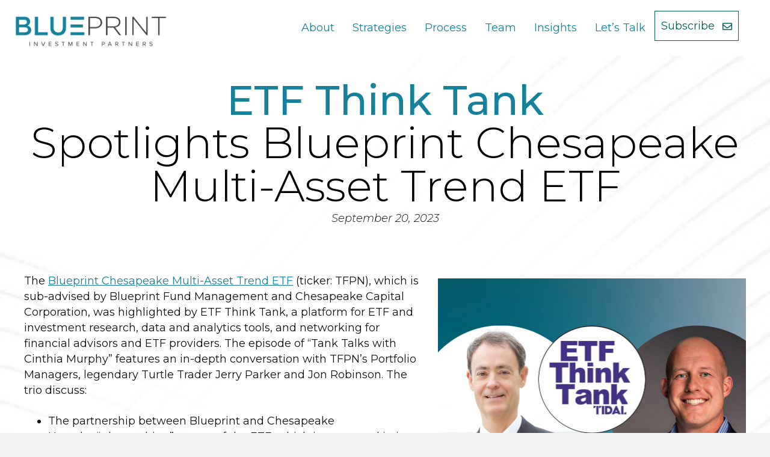

--- FILE ---
content_type: text/html; charset=UTF-8
request_url: https://blueprintip.com/headlines/etf-think-tank-spotlights-blueprint-chesapeake-multi-asset-trend-etf/
body_size: 18451
content:
<!DOCTYPE html>
<html lang="en-US">
<head>
<meta charset="UTF-8" />
<meta name='viewport' content='width=device-width, initial-scale=1.0' />
<meta http-equiv='X-UA-Compatible' content='IE=edge' />
<link rel="profile" href="https://gmpg.org/xfn/11" />
<meta name='robots' content='index, follow, max-image-preview:large, max-snippet:-1, max-video-preview:-1' />
	<style>img:is([sizes="auto" i], [sizes^="auto," i]) { contain-intrinsic-size: 3000px 1500px }</style>
	
	<!-- This site is optimized with the Yoast SEO plugin v26.3 - https://yoast.com/wordpress/plugins/seo/ -->
	<title>Think Tank ETF Interview | Blueprint Fund Management</title>
	<meta name="description" content="Legendary Turtle Trader Jerry Parker and Jon Robinson discussed the Blueprint-Chesapeake Multi-Asset Trend ETF with ETF Think Tank." />
	<link rel="canonical" href="https://blueprintip.com/headlines/etf-think-tank-spotlights-blueprint-chesapeake-multi-asset-trend-etf/" />
	<meta property="og:locale" content="en_US" />
	<meta property="og:type" content="article" />
	<meta property="og:title" content="Think Tank ETF Interview | Blueprint Fund Management" />
	<meta property="og:description" content="Legendary Turtle Trader Jerry Parker and Jon Robinson discussed the Blueprint-Chesapeake Multi-Asset Trend ETF with ETF Think Tank." />
	<meta property="og:url" content="https://blueprintip.com/headlines/etf-think-tank-spotlights-blueprint-chesapeake-multi-asset-trend-etf/" />
	<meta property="og:site_name" content="Blueprint Blueprint Site" />
	<meta property="article:modified_time" content="2024-01-17T16:01:25+00:00" />
	<meta property="og:image" content="https://blueprintip.com/wp-content/uploads/etf-think-tank.jpg" />
	<meta property="og:image:width" content="1025" />
	<meta property="og:image:height" content="768" />
	<meta property="og:image:type" content="image/jpeg" />
	<meta name="twitter:card" content="summary_large_image" />
	<meta name="twitter:label1" content="Est. reading time" />
	<meta name="twitter:data1" content="8 minutes" />
	<script type="application/ld+json" class="yoast-schema-graph">{"@context":"https://schema.org","@graph":[{"@type":"WebPage","@id":"https://blueprintip.com/headlines/etf-think-tank-spotlights-blueprint-chesapeake-multi-asset-trend-etf/","url":"https://blueprintip.com/headlines/etf-think-tank-spotlights-blueprint-chesapeake-multi-asset-trend-etf/","name":"Think Tank ETF Interview | Blueprint Fund Management","isPartOf":{"@id":"https://blueprintip.com/#website"},"primaryImageOfPage":{"@id":"https://blueprintip.com/headlines/etf-think-tank-spotlights-blueprint-chesapeake-multi-asset-trend-etf/#primaryimage"},"image":{"@id":"https://blueprintip.com/headlines/etf-think-tank-spotlights-blueprint-chesapeake-multi-asset-trend-etf/#primaryimage"},"thumbnailUrl":"https://blueprintip.com/wp-content/uploads/etf-think-tank.jpg","datePublished":"2023-09-20T11:33:00+00:00","dateModified":"2024-01-17T16:01:25+00:00","description":"Legendary Turtle Trader Jerry Parker and Jon Robinson discussed the Blueprint-Chesapeake Multi-Asset Trend ETF with ETF Think Tank.","breadcrumb":{"@id":"https://blueprintip.com/headlines/etf-think-tank-spotlights-blueprint-chesapeake-multi-asset-trend-etf/#breadcrumb"},"inLanguage":"en-US","potentialAction":[{"@type":"ReadAction","target":["https://blueprintip.com/headlines/etf-think-tank-spotlights-blueprint-chesapeake-multi-asset-trend-etf/"]}]},{"@type":"ImageObject","inLanguage":"en-US","@id":"https://blueprintip.com/headlines/etf-think-tank-spotlights-blueprint-chesapeake-multi-asset-trend-etf/#primaryimage","url":"https://blueprintip.com/wp-content/uploads/etf-think-tank.jpg","contentUrl":"https://blueprintip.com/wp-content/uploads/etf-think-tank.jpg","width":1025,"height":768,"caption":"Jerry Parker and Jon Robinson on ETF Think Tank"},{"@type":"BreadcrumbList","@id":"https://blueprintip.com/headlines/etf-think-tank-spotlights-blueprint-chesapeake-multi-asset-trend-etf/#breadcrumb","itemListElement":[{"@type":"ListItem","position":1,"name":"Home","item":"https://blueprintip.com/"},{"@type":"ListItem","position":2,"name":"ETF Think Tank Spotlights Blueprint Chesapeake Multi-Asset Trend ETF"}]},{"@type":"WebSite","@id":"https://blueprintip.com/#website","url":"https://blueprintip.com/","name":"Blueprint Blueprint Site","description":"Data. Discipline. Partnership.","potentialAction":[{"@type":"SearchAction","target":{"@type":"EntryPoint","urlTemplate":"https://blueprintip.com/?s={search_term_string}"},"query-input":{"@type":"PropertyValueSpecification","valueRequired":true,"valueName":"search_term_string"}}],"inLanguage":"en-US"}]}</script>
	<!-- / Yoast SEO plugin. -->


<link rel='dns-prefetch' href='//js.hs-scripts.com' />
<link rel='dns-prefetch' href='//fonts.googleapis.com' />
<link href='https://fonts.gstatic.com' crossorigin rel='preconnect' />
<link rel="alternate" type="application/rss+xml" title="Blueprint Blueprint Site &raquo; Feed" href="https://blueprintip.com/feed/" />
<link rel="alternate" type="application/rss+xml" title="Blueprint Blueprint Site &raquo; Comments Feed" href="https://blueprintip.com/comments/feed/" />
<link rel="preload" href="https://blueprintip.com/wp-content/plugins/bb-plugin/fonts/fontawesome/5.15.4/webfonts/fa-regular-400.woff2" as="font" type="font/woff2" crossorigin="anonymous">
<link rel="preload" href="https://blueprintip.com/wp-content/plugins/bb-plugin/fonts/fontawesome/5.15.4/webfonts/fa-solid-900.woff2" as="font" type="font/woff2" crossorigin="anonymous">
<script>
window._wpemojiSettings = {"baseUrl":"https:\/\/s.w.org\/images\/core\/emoji\/16.0.1\/72x72\/","ext":".png","svgUrl":"https:\/\/s.w.org\/images\/core\/emoji\/16.0.1\/svg\/","svgExt":".svg","source":{"concatemoji":"https:\/\/blueprintip.com\/wp-includes\/js\/wp-emoji-release.min.js?ver=6.8.3"}};
/*! This file is auto-generated */
!function(s,n){var o,i,e;function c(e){try{var t={supportTests:e,timestamp:(new Date).valueOf()};sessionStorage.setItem(o,JSON.stringify(t))}catch(e){}}function p(e,t,n){e.clearRect(0,0,e.canvas.width,e.canvas.height),e.fillText(t,0,0);var t=new Uint32Array(e.getImageData(0,0,e.canvas.width,e.canvas.height).data),a=(e.clearRect(0,0,e.canvas.width,e.canvas.height),e.fillText(n,0,0),new Uint32Array(e.getImageData(0,0,e.canvas.width,e.canvas.height).data));return t.every(function(e,t){return e===a[t]})}function u(e,t){e.clearRect(0,0,e.canvas.width,e.canvas.height),e.fillText(t,0,0);for(var n=e.getImageData(16,16,1,1),a=0;a<n.data.length;a++)if(0!==n.data[a])return!1;return!0}function f(e,t,n,a){switch(t){case"flag":return n(e,"\ud83c\udff3\ufe0f\u200d\u26a7\ufe0f","\ud83c\udff3\ufe0f\u200b\u26a7\ufe0f")?!1:!n(e,"\ud83c\udde8\ud83c\uddf6","\ud83c\udde8\u200b\ud83c\uddf6")&&!n(e,"\ud83c\udff4\udb40\udc67\udb40\udc62\udb40\udc65\udb40\udc6e\udb40\udc67\udb40\udc7f","\ud83c\udff4\u200b\udb40\udc67\u200b\udb40\udc62\u200b\udb40\udc65\u200b\udb40\udc6e\u200b\udb40\udc67\u200b\udb40\udc7f");case"emoji":return!a(e,"\ud83e\udedf")}return!1}function g(e,t,n,a){var r="undefined"!=typeof WorkerGlobalScope&&self instanceof WorkerGlobalScope?new OffscreenCanvas(300,150):s.createElement("canvas"),o=r.getContext("2d",{willReadFrequently:!0}),i=(o.textBaseline="top",o.font="600 32px Arial",{});return e.forEach(function(e){i[e]=t(o,e,n,a)}),i}function t(e){var t=s.createElement("script");t.src=e,t.defer=!0,s.head.appendChild(t)}"undefined"!=typeof Promise&&(o="wpEmojiSettingsSupports",i=["flag","emoji"],n.supports={everything:!0,everythingExceptFlag:!0},e=new Promise(function(e){s.addEventListener("DOMContentLoaded",e,{once:!0})}),new Promise(function(t){var n=function(){try{var e=JSON.parse(sessionStorage.getItem(o));if("object"==typeof e&&"number"==typeof e.timestamp&&(new Date).valueOf()<e.timestamp+604800&&"object"==typeof e.supportTests)return e.supportTests}catch(e){}return null}();if(!n){if("undefined"!=typeof Worker&&"undefined"!=typeof OffscreenCanvas&&"undefined"!=typeof URL&&URL.createObjectURL&&"undefined"!=typeof Blob)try{var e="postMessage("+g.toString()+"("+[JSON.stringify(i),f.toString(),p.toString(),u.toString()].join(",")+"));",a=new Blob([e],{type:"text/javascript"}),r=new Worker(URL.createObjectURL(a),{name:"wpTestEmojiSupports"});return void(r.onmessage=function(e){c(n=e.data),r.terminate(),t(n)})}catch(e){}c(n=g(i,f,p,u))}t(n)}).then(function(e){for(var t in e)n.supports[t]=e[t],n.supports.everything=n.supports.everything&&n.supports[t],"flag"!==t&&(n.supports.everythingExceptFlag=n.supports.everythingExceptFlag&&n.supports[t]);n.supports.everythingExceptFlag=n.supports.everythingExceptFlag&&!n.supports.flag,n.DOMReady=!1,n.readyCallback=function(){n.DOMReady=!0}}).then(function(){return e}).then(function(){var e;n.supports.everything||(n.readyCallback(),(e=n.source||{}).concatemoji?t(e.concatemoji):e.wpemoji&&e.twemoji&&(t(e.twemoji),t(e.wpemoji)))}))}((window,document),window._wpemojiSettings);
</script>
<style id='wp-emoji-styles-inline-css'>

	img.wp-smiley, img.emoji {
		display: inline !important;
		border: none !important;
		box-shadow: none !important;
		height: 1em !important;
		width: 1em !important;
		margin: 0 0.07em !important;
		vertical-align: -0.1em !important;
		background: none !important;
		padding: 0 !important;
	}
</style>
<link rel='stylesheet' id='wp-block-library-css' href='https://blueprintip.com/wp-includes/css/dist/block-library/style.min.css?ver=6.8.3' media='all' />
<style id='wp-block-library-theme-inline-css'>
.wp-block-audio :where(figcaption){color:#555;font-size:13px;text-align:center}.is-dark-theme .wp-block-audio :where(figcaption){color:#ffffffa6}.wp-block-audio{margin:0 0 1em}.wp-block-code{border:1px solid #ccc;border-radius:4px;font-family:Menlo,Consolas,monaco,monospace;padding:.8em 1em}.wp-block-embed :where(figcaption){color:#555;font-size:13px;text-align:center}.is-dark-theme .wp-block-embed :where(figcaption){color:#ffffffa6}.wp-block-embed{margin:0 0 1em}.blocks-gallery-caption{color:#555;font-size:13px;text-align:center}.is-dark-theme .blocks-gallery-caption{color:#ffffffa6}:root :where(.wp-block-image figcaption){color:#555;font-size:13px;text-align:center}.is-dark-theme :root :where(.wp-block-image figcaption){color:#ffffffa6}.wp-block-image{margin:0 0 1em}.wp-block-pullquote{border-bottom:4px solid;border-top:4px solid;color:currentColor;margin-bottom:1.75em}.wp-block-pullquote cite,.wp-block-pullquote footer,.wp-block-pullquote__citation{color:currentColor;font-size:.8125em;font-style:normal;text-transform:uppercase}.wp-block-quote{border-left:.25em solid;margin:0 0 1.75em;padding-left:1em}.wp-block-quote cite,.wp-block-quote footer{color:currentColor;font-size:.8125em;font-style:normal;position:relative}.wp-block-quote:where(.has-text-align-right){border-left:none;border-right:.25em solid;padding-left:0;padding-right:1em}.wp-block-quote:where(.has-text-align-center){border:none;padding-left:0}.wp-block-quote.is-large,.wp-block-quote.is-style-large,.wp-block-quote:where(.is-style-plain){border:none}.wp-block-search .wp-block-search__label{font-weight:700}.wp-block-search__button{border:1px solid #ccc;padding:.375em .625em}:where(.wp-block-group.has-background){padding:1.25em 2.375em}.wp-block-separator.has-css-opacity{opacity:.4}.wp-block-separator{border:none;border-bottom:2px solid;margin-left:auto;margin-right:auto}.wp-block-separator.has-alpha-channel-opacity{opacity:1}.wp-block-separator:not(.is-style-wide):not(.is-style-dots){width:100px}.wp-block-separator.has-background:not(.is-style-dots){border-bottom:none;height:1px}.wp-block-separator.has-background:not(.is-style-wide):not(.is-style-dots){height:2px}.wp-block-table{margin:0 0 1em}.wp-block-table td,.wp-block-table th{word-break:normal}.wp-block-table :where(figcaption){color:#555;font-size:13px;text-align:center}.is-dark-theme .wp-block-table :where(figcaption){color:#ffffffa6}.wp-block-video :where(figcaption){color:#555;font-size:13px;text-align:center}.is-dark-theme .wp-block-video :where(figcaption){color:#ffffffa6}.wp-block-video{margin:0 0 1em}:root :where(.wp-block-template-part.has-background){margin-bottom:0;margin-top:0;padding:1.25em 2.375em}
</style>
<style id='classic-theme-styles-inline-css'>
/*! This file is auto-generated */
.wp-block-button__link{color:#fff;background-color:#32373c;border-radius:9999px;box-shadow:none;text-decoration:none;padding:calc(.667em + 2px) calc(1.333em + 2px);font-size:1.125em}.wp-block-file__button{background:#32373c;color:#fff;text-decoration:none}
</style>
<style id='filebird-block-filebird-gallery-style-inline-css'>
ul.filebird-block-filebird-gallery{margin:auto!important;padding:0!important;width:100%}ul.filebird-block-filebird-gallery.layout-grid{display:grid;grid-gap:20px;align-items:stretch;grid-template-columns:repeat(var(--columns),1fr);justify-items:stretch}ul.filebird-block-filebird-gallery.layout-grid li img{border:1px solid #ccc;box-shadow:2px 2px 6px 0 rgba(0,0,0,.3);height:100%;max-width:100%;-o-object-fit:cover;object-fit:cover;width:100%}ul.filebird-block-filebird-gallery.layout-masonry{-moz-column-count:var(--columns);-moz-column-gap:var(--space);column-gap:var(--space);-moz-column-width:var(--min-width);columns:var(--min-width) var(--columns);display:block;overflow:auto}ul.filebird-block-filebird-gallery.layout-masonry li{margin-bottom:var(--space)}ul.filebird-block-filebird-gallery li{list-style:none}ul.filebird-block-filebird-gallery li figure{height:100%;margin:0;padding:0;position:relative;width:100%}ul.filebird-block-filebird-gallery li figure figcaption{background:linear-gradient(0deg,rgba(0,0,0,.7),rgba(0,0,0,.3) 70%,transparent);bottom:0;box-sizing:border-box;color:#fff;font-size:.8em;margin:0;max-height:100%;overflow:auto;padding:3em .77em .7em;position:absolute;text-align:center;width:100%;z-index:2}ul.filebird-block-filebird-gallery li figure figcaption a{color:inherit}

</style>
<style id='global-styles-inline-css'>
:root{--wp--preset--aspect-ratio--square: 1;--wp--preset--aspect-ratio--4-3: 4/3;--wp--preset--aspect-ratio--3-4: 3/4;--wp--preset--aspect-ratio--3-2: 3/2;--wp--preset--aspect-ratio--2-3: 2/3;--wp--preset--aspect-ratio--16-9: 16/9;--wp--preset--aspect-ratio--9-16: 9/16;--wp--preset--color--black: #000000;--wp--preset--color--cyan-bluish-gray: #abb8c3;--wp--preset--color--white: #ffffff;--wp--preset--color--pale-pink: #f78da7;--wp--preset--color--vivid-red: #cf2e2e;--wp--preset--color--luminous-vivid-orange: #ff6900;--wp--preset--color--luminous-vivid-amber: #fcb900;--wp--preset--color--light-green-cyan: #7bdcb5;--wp--preset--color--vivid-green-cyan: #00d084;--wp--preset--color--pale-cyan-blue: #8ed1fc;--wp--preset--color--vivid-cyan-blue: #0693e3;--wp--preset--color--vivid-purple: #9b51e0;--wp--preset--color--fl-heading-text: #333333;--wp--preset--color--fl-body-bg: #f2f2f2;--wp--preset--color--fl-body-text: #111111;--wp--preset--color--fl-accent: #15819b;--wp--preset--color--fl-accent-hover: #0a0303;--wp--preset--color--fl-topbar-bg: #ffffff;--wp--preset--color--fl-topbar-text: #757575;--wp--preset--color--fl-topbar-link: #2b7bb9;--wp--preset--color--fl-topbar-hover: #2b7bb9;--wp--preset--color--fl-header-bg: #ffffff;--wp--preset--color--fl-header-text: #757575;--wp--preset--color--fl-header-link: #757575;--wp--preset--color--fl-header-hover: #2b7bb9;--wp--preset--color--fl-nav-bg: #ffffff;--wp--preset--color--fl-nav-link: #757575;--wp--preset--color--fl-nav-hover: #2b7bb9;--wp--preset--color--fl-content-bg: #ffffff;--wp--preset--color--fl-footer-widgets-bg: #ffffff;--wp--preset--color--fl-footer-widgets-text: #757575;--wp--preset--color--fl-footer-widgets-link: #2b7bb9;--wp--preset--color--fl-footer-widgets-hover: #2b7bb9;--wp--preset--color--fl-footer-bg: #ffffff;--wp--preset--color--fl-footer-text: #757575;--wp--preset--color--fl-footer-link: #2b7bb9;--wp--preset--color--fl-footer-hover: #2b7bb9;--wp--preset--gradient--vivid-cyan-blue-to-vivid-purple: linear-gradient(135deg,rgba(6,147,227,1) 0%,rgb(155,81,224) 100%);--wp--preset--gradient--light-green-cyan-to-vivid-green-cyan: linear-gradient(135deg,rgb(122,220,180) 0%,rgb(0,208,130) 100%);--wp--preset--gradient--luminous-vivid-amber-to-luminous-vivid-orange: linear-gradient(135deg,rgba(252,185,0,1) 0%,rgba(255,105,0,1) 100%);--wp--preset--gradient--luminous-vivid-orange-to-vivid-red: linear-gradient(135deg,rgba(255,105,0,1) 0%,rgb(207,46,46) 100%);--wp--preset--gradient--very-light-gray-to-cyan-bluish-gray: linear-gradient(135deg,rgb(238,238,238) 0%,rgb(169,184,195) 100%);--wp--preset--gradient--cool-to-warm-spectrum: linear-gradient(135deg,rgb(74,234,220) 0%,rgb(151,120,209) 20%,rgb(207,42,186) 40%,rgb(238,44,130) 60%,rgb(251,105,98) 80%,rgb(254,248,76) 100%);--wp--preset--gradient--blush-light-purple: linear-gradient(135deg,rgb(255,206,236) 0%,rgb(152,150,240) 100%);--wp--preset--gradient--blush-bordeaux: linear-gradient(135deg,rgb(254,205,165) 0%,rgb(254,45,45) 50%,rgb(107,0,62) 100%);--wp--preset--gradient--luminous-dusk: linear-gradient(135deg,rgb(255,203,112) 0%,rgb(199,81,192) 50%,rgb(65,88,208) 100%);--wp--preset--gradient--pale-ocean: linear-gradient(135deg,rgb(255,245,203) 0%,rgb(182,227,212) 50%,rgb(51,167,181) 100%);--wp--preset--gradient--electric-grass: linear-gradient(135deg,rgb(202,248,128) 0%,rgb(113,206,126) 100%);--wp--preset--gradient--midnight: linear-gradient(135deg,rgb(2,3,129) 0%,rgb(40,116,252) 100%);--wp--preset--font-size--small: 13px;--wp--preset--font-size--medium: 20px;--wp--preset--font-size--large: 36px;--wp--preset--font-size--x-large: 42px;--wp--preset--spacing--20: 0.44rem;--wp--preset--spacing--30: 0.67rem;--wp--preset--spacing--40: 1rem;--wp--preset--spacing--50: 1.5rem;--wp--preset--spacing--60: 2.25rem;--wp--preset--spacing--70: 3.38rem;--wp--preset--spacing--80: 5.06rem;--wp--preset--shadow--natural: 6px 6px 9px rgba(0, 0, 0, 0.2);--wp--preset--shadow--deep: 12px 12px 50px rgba(0, 0, 0, 0.4);--wp--preset--shadow--sharp: 6px 6px 0px rgba(0, 0, 0, 0.2);--wp--preset--shadow--outlined: 6px 6px 0px -3px rgba(255, 255, 255, 1), 6px 6px rgba(0, 0, 0, 1);--wp--preset--shadow--crisp: 6px 6px 0px rgba(0, 0, 0, 1);}:where(.is-layout-flex){gap: 0.5em;}:where(.is-layout-grid){gap: 0.5em;}body .is-layout-flex{display: flex;}.is-layout-flex{flex-wrap: wrap;align-items: center;}.is-layout-flex > :is(*, div){margin: 0;}body .is-layout-grid{display: grid;}.is-layout-grid > :is(*, div){margin: 0;}:where(.wp-block-columns.is-layout-flex){gap: 2em;}:where(.wp-block-columns.is-layout-grid){gap: 2em;}:where(.wp-block-post-template.is-layout-flex){gap: 1.25em;}:where(.wp-block-post-template.is-layout-grid){gap: 1.25em;}.has-black-color{color: var(--wp--preset--color--black) !important;}.has-cyan-bluish-gray-color{color: var(--wp--preset--color--cyan-bluish-gray) !important;}.has-white-color{color: var(--wp--preset--color--white) !important;}.has-pale-pink-color{color: var(--wp--preset--color--pale-pink) !important;}.has-vivid-red-color{color: var(--wp--preset--color--vivid-red) !important;}.has-luminous-vivid-orange-color{color: var(--wp--preset--color--luminous-vivid-orange) !important;}.has-luminous-vivid-amber-color{color: var(--wp--preset--color--luminous-vivid-amber) !important;}.has-light-green-cyan-color{color: var(--wp--preset--color--light-green-cyan) !important;}.has-vivid-green-cyan-color{color: var(--wp--preset--color--vivid-green-cyan) !important;}.has-pale-cyan-blue-color{color: var(--wp--preset--color--pale-cyan-blue) !important;}.has-vivid-cyan-blue-color{color: var(--wp--preset--color--vivid-cyan-blue) !important;}.has-vivid-purple-color{color: var(--wp--preset--color--vivid-purple) !important;}.has-black-background-color{background-color: var(--wp--preset--color--black) !important;}.has-cyan-bluish-gray-background-color{background-color: var(--wp--preset--color--cyan-bluish-gray) !important;}.has-white-background-color{background-color: var(--wp--preset--color--white) !important;}.has-pale-pink-background-color{background-color: var(--wp--preset--color--pale-pink) !important;}.has-vivid-red-background-color{background-color: var(--wp--preset--color--vivid-red) !important;}.has-luminous-vivid-orange-background-color{background-color: var(--wp--preset--color--luminous-vivid-orange) !important;}.has-luminous-vivid-amber-background-color{background-color: var(--wp--preset--color--luminous-vivid-amber) !important;}.has-light-green-cyan-background-color{background-color: var(--wp--preset--color--light-green-cyan) !important;}.has-vivid-green-cyan-background-color{background-color: var(--wp--preset--color--vivid-green-cyan) !important;}.has-pale-cyan-blue-background-color{background-color: var(--wp--preset--color--pale-cyan-blue) !important;}.has-vivid-cyan-blue-background-color{background-color: var(--wp--preset--color--vivid-cyan-blue) !important;}.has-vivid-purple-background-color{background-color: var(--wp--preset--color--vivid-purple) !important;}.has-black-border-color{border-color: var(--wp--preset--color--black) !important;}.has-cyan-bluish-gray-border-color{border-color: var(--wp--preset--color--cyan-bluish-gray) !important;}.has-white-border-color{border-color: var(--wp--preset--color--white) !important;}.has-pale-pink-border-color{border-color: var(--wp--preset--color--pale-pink) !important;}.has-vivid-red-border-color{border-color: var(--wp--preset--color--vivid-red) !important;}.has-luminous-vivid-orange-border-color{border-color: var(--wp--preset--color--luminous-vivid-orange) !important;}.has-luminous-vivid-amber-border-color{border-color: var(--wp--preset--color--luminous-vivid-amber) !important;}.has-light-green-cyan-border-color{border-color: var(--wp--preset--color--light-green-cyan) !important;}.has-vivid-green-cyan-border-color{border-color: var(--wp--preset--color--vivid-green-cyan) !important;}.has-pale-cyan-blue-border-color{border-color: var(--wp--preset--color--pale-cyan-blue) !important;}.has-vivid-cyan-blue-border-color{border-color: var(--wp--preset--color--vivid-cyan-blue) !important;}.has-vivid-purple-border-color{border-color: var(--wp--preset--color--vivid-purple) !important;}.has-vivid-cyan-blue-to-vivid-purple-gradient-background{background: var(--wp--preset--gradient--vivid-cyan-blue-to-vivid-purple) !important;}.has-light-green-cyan-to-vivid-green-cyan-gradient-background{background: var(--wp--preset--gradient--light-green-cyan-to-vivid-green-cyan) !important;}.has-luminous-vivid-amber-to-luminous-vivid-orange-gradient-background{background: var(--wp--preset--gradient--luminous-vivid-amber-to-luminous-vivid-orange) !important;}.has-luminous-vivid-orange-to-vivid-red-gradient-background{background: var(--wp--preset--gradient--luminous-vivid-orange-to-vivid-red) !important;}.has-very-light-gray-to-cyan-bluish-gray-gradient-background{background: var(--wp--preset--gradient--very-light-gray-to-cyan-bluish-gray) !important;}.has-cool-to-warm-spectrum-gradient-background{background: var(--wp--preset--gradient--cool-to-warm-spectrum) !important;}.has-blush-light-purple-gradient-background{background: var(--wp--preset--gradient--blush-light-purple) !important;}.has-blush-bordeaux-gradient-background{background: var(--wp--preset--gradient--blush-bordeaux) !important;}.has-luminous-dusk-gradient-background{background: var(--wp--preset--gradient--luminous-dusk) !important;}.has-pale-ocean-gradient-background{background: var(--wp--preset--gradient--pale-ocean) !important;}.has-electric-grass-gradient-background{background: var(--wp--preset--gradient--electric-grass) !important;}.has-midnight-gradient-background{background: var(--wp--preset--gradient--midnight) !important;}.has-small-font-size{font-size: var(--wp--preset--font-size--small) !important;}.has-medium-font-size{font-size: var(--wp--preset--font-size--medium) !important;}.has-large-font-size{font-size: var(--wp--preset--font-size--large) !important;}.has-x-large-font-size{font-size: var(--wp--preset--font-size--x-large) !important;}
:where(.wp-block-post-template.is-layout-flex){gap: 1.25em;}:where(.wp-block-post-template.is-layout-grid){gap: 1.25em;}
:where(.wp-block-columns.is-layout-flex){gap: 2em;}:where(.wp-block-columns.is-layout-grid){gap: 2em;}
:root :where(.wp-block-pullquote){font-size: 1.5em;line-height: 1.6;}
</style>
<link rel='stylesheet' id='font-awesome-5-css' href='https://blueprintip.com/wp-content/plugins/bb-plugin/fonts/fontawesome/5.15.4/css/all.min.css?ver=2.9.4' media='all' />
<link rel='stylesheet' id='icon-1665685274-css' href='https://blueprintip.com/wp-content/uploads/bb-plugin/icons/icon-1665685274/css/icon-set.css?ver=2.9.4' media='all' />
<link rel='stylesheet' id='fl-builder-layout-bundle-62fbfe74e82e445a746e8b6a55c8c74e-css' href='https://blueprintip.com/wp-content/uploads/bb-plugin/cache/62fbfe74e82e445a746e8b6a55c8c74e-layout-bundle.css?ver=2.9.4-1.5.2' media='all' />
<link rel='stylesheet' id='jquery-magnificpopup-css' href='https://blueprintip.com/wp-content/plugins/bb-plugin/css/jquery.magnificpopup.min.css?ver=2.9.4' media='all' />
<link rel='stylesheet' id='bootstrap-4-css' href='https://blueprintip.com/wp-content/themes/bb-theme/css/bootstrap-4.min.css?ver=1.7.19' media='all' />
<link rel='stylesheet' id='fl-automator-skin-css' href='https://blueprintip.com/wp-content/uploads/bb-theme/skin-69160b6faff75.css?ver=1.7.19' media='all' />
<link rel='stylesheet' id='fl-child-theme-css' href='https://blueprintip.com/wp-content/themes/bb-theme-child/style.css?ver=6.8.3' media='all' />
<link rel='stylesheet' id='pp-animate-css' href='https://blueprintip.com/wp-content/plugins/bbpowerpack/assets/css/animate.min.css?ver=3.5.1' media='all' />
<link rel='stylesheet' id='fl-builder-google-fonts-bf450617c0b38a86cc66c7eaa29939a2-css' href='//fonts.googleapis.com/css?family=Montserrat%3A400%2C700%2C500%2C300%2C600%2C300i&#038;ver=6.8.3' media='all' />
<script src="https://blueprintip.com/wp-includes/js/jquery/jquery.min.js?ver=3.7.1" id="jquery-core-js"></script>
<script src="https://blueprintip.com/wp-includes/js/jquery/jquery-migrate.min.js?ver=3.4.1" id="jquery-migrate-js"></script>
<link rel="https://api.w.org/" href="https://blueprintip.com/wp-json/" /><link rel="alternate" title="JSON" type="application/json" href="https://blueprintip.com/wp-json/wp/v2/headlines/1334" /><link rel="EditURI" type="application/rsd+xml" title="RSD" href="https://blueprintip.com/xmlrpc.php?rsd" />
<link rel='shortlink' href='https://blueprintip.com/?p=1334' />
<link rel="alternate" title="oEmbed (JSON)" type="application/json+oembed" href="https://blueprintip.com/wp-json/oembed/1.0/embed?url=https%3A%2F%2Fblueprintip.com%2Fheadlines%2Fetf-think-tank-spotlights-blueprint-chesapeake-multi-asset-trend-etf%2F" />
<link rel="alternate" title="oEmbed (XML)" type="text/xml+oembed" href="https://blueprintip.com/wp-json/oembed/1.0/embed?url=https%3A%2F%2Fblueprintip.com%2Fheadlines%2Fetf-think-tank-spotlights-blueprint-chesapeake-multi-asset-trend-etf%2F&#038;format=xml" />
		<script>
			var bb_powerpack = {
				version: '2.40.8',
				getAjaxUrl: function() { return atob( 'aHR0cHM6Ly9ibHVlcHJpbnRpcC5jb20vd3AtYWRtaW4vYWRtaW4tYWpheC5waHA=' ); },
				callback: function() {},
				mapMarkerData: {},
				post_id: '1334',
				search_term: '',
				current_page: 'https://blueprintip.com/headlines/etf-think-tank-spotlights-blueprint-chesapeake-multi-asset-trend-etf/',
				conditionals: {
					is_front_page: false,
					is_home: false,
					is_archive: false,
					current_post_type: '',
					is_tax: false,
										is_author: false,
					current_author: false,
					is_search: false,
									}
			};
		</script>
					<!-- DO NOT COPY THIS SNIPPET! Start of Page Analytics Tracking for HubSpot WordPress plugin v11.3.21-->
			<script class="hsq-set-content-id" data-content-id="blog-post">
				var _hsq = _hsq || [];
				_hsq.push(["setContentType", "blog-post"]);
			</script>
			<!-- DO NOT COPY THIS SNIPPET! End of Page Analytics Tracking for HubSpot WordPress plugin -->
			<script type="text/javascript" src="//script.crazyegg.com/pages/scripts/0124/7484.js" async="async"></script><link rel="icon" href="https://blueprintip.com/wp-content/uploads/cropped-favicon-512-32x32.jpg" sizes="32x32" />
<link rel="icon" href="https://blueprintip.com/wp-content/uploads/cropped-favicon-512-192x192.jpg" sizes="192x192" />
<link rel="apple-touch-icon" href="https://blueprintip.com/wp-content/uploads/cropped-favicon-512-180x180.jpg" />
<meta name="msapplication-TileImage" content="https://blueprintip.com/wp-content/uploads/cropped-favicon-512-270x270.jpg" />
		<style id="wp-custom-css">
			html{font-size: 10px;}

.fl-animation {
    opacity: 1;
}		</style>
		<script src="https://cdnjs.cloudflare.com/ajax/libs/PapaParse/5.3.1/papaparse.min.js" integrity="sha512-EbdJQSugx0nVWrtyK3JdQQ/03mS3Q1UiAhRtErbwl1YL/+e2hZdlIcSURxxh7WXHTzn83sjlh2rysACoJGfb6g==" crossorigin="anonymous" referrerpolicy="no-referrer"></script>
<script src="https://cdn.datatables.net/2.0.4/js/dataTables.js"></script>
<script src="https://cdn.datatables.net/plug-ins/2.0.5/sorting/natural.js"></script>
<!-- Google Tag Manager -->
<script>(function(w,d,s,l,i){w[l]=w[l]||[];w[l].push({'gtm.start':
new Date().getTime(),event:'gtm.js'});var f=d.getElementsByTagName(s)[0],
j=d.createElement(s),dl=l!='dataLayer'?'&l='+l:'';j.async=true;j.src=
'https://www.googletagmanager.com/gtm.js?id='+i+dl;f.parentNode.insertBefore(j,f);
})(window,document,'script','dataLayer','GTM-NTFGKMH');</script>
<!-- End Google Tag Manager -->
<!--Goodwood Script -->
<script src="https://insights.goodwood.app/collect.js?site=14479087272" defer></script>

</head>
<body class="wp-singular headlines-template-default single single-headlines postid-1334 wp-theme-bb-theme wp-child-theme-bb-theme-child fl-builder-2-9-4 fl-themer-1-5-2 fl-theme-1-7-19 fl-no-js fl-theme-builder-header fl-theme-builder-header-navigation fl-theme-builder-footer fl-theme-builder-footer-footer fl-theme-builder-part fl-theme-builder-part-definition-sp-500 fl-theme-builder-singular fl-theme-builder-singular-headlines fl-framework-bootstrap-4 fl-preset-default fl-full-width fl-search-active has-blocks" itemscope="itemscope" itemtype="https://schema.org/WebPage">
<!-- Google Tag Manager (noscript) -->
<noscript><iframe src="https://www.googletagmanager.com/ns.html?id=GTM-NTFGKMH"
height="0" width="0" style="display:none;visibility:hidden"></iframe></noscript>
<!-- End Google Tag Manager (noscript) --><a aria-label="Skip to content" class="fl-screen-reader-text" href="#fl-main-content">Skip to content</a><div class="fl-page">
	<header class="fl-builder-content fl-builder-content-27 fl-builder-global-templates-locked" data-post-id="27" data-type="header" data-sticky="1" data-sticky-on="" data-sticky-breakpoint="medium" data-shrink="1" data-overlay="0" data-overlay-bg="transparent" data-shrink-image-height="50px" role="banner" itemscope="itemscope" itemtype="http://schema.org/WPHeader"><div class="fl-row fl-row-full-width fl-row-bg-color fl-node-1c06pih9js3r fl-row-default-height fl-row-align-center TO-FRONT" data-node="1c06pih9js3r">
	<div class="fl-row-content-wrap">
		<div class="uabb-row-separator uabb-top-row-separator" >
</div>
						<div class="fl-row-content fl-row-full-width fl-node-content">
		
<div class="fl-col-group fl-node-e8qkv7i1pnd5 fl-col-group-equal-height fl-col-group-align-center fl-col-group-custom-width" data-node="e8qkv7i1pnd5">
			<div class="fl-col fl-node-raqjpzhxm079 fl-col-bg-none fl-col-small fl-col-small-custom-width" data-node="raqjpzhxm079">
	<div class="fl-col-content fl-node-content"><div class="fl-module fl-module-photo fl-node-1mfjs362ox75" data-node="1mfjs362ox75">
	<div class="fl-module-content fl-node-content">
		<div class="fl-photo fl-photo-align-left" itemscope itemtype="https://schema.org/ImageObject">
	<div class="fl-photo-content fl-photo-img-png">
				<a href="https://blueprintip.com/" target="_self" itemprop="url">
				<img decoding="async" class="fl-photo-img" src="https://blueprintip.com/wp-content/uploads/2022/10/Blueprint_TurquoiseGrey-logo-large.png" alt="" itemprop="image"  data-no-lazy="1" />
				</a>
					</div>
	</div>
	</div>
</div>
</div>
</div>
			<div class="fl-col fl-node-mahg9wi3e1kx fl-col-bg-color fl-col-small-custom-width" data-node="mahg9wi3e1kx">
	<div class="fl-col-content fl-node-content"><div class="fl-module fl-module-uabb-advanced-menu fl-node-jzlh15sfvdic fl-visible-desktop fl-visible-large fl-visible-medium" data-node="jzlh15sfvdic">
	<div class="fl-module-content fl-node-content">
			<div class="uabb-creative-menu
	 uabb-creative-menu-accordion-collapse	uabb-menu-default">
		<div class="uabb-creative-menu-mobile-toggle-container"><div class="uabb-creative-menu-mobile-toggle hamburger" tabindex="0"><div class="uabb-svg-container"><svg title="uabb-menu-toggle" version="1.1" class="hamburger-menu" xmlns="https://www.w3.org/2000/svg" xmlns:xlink="https://www.w3.org/1999/xlink" viewBox="0 0 50 50">
<rect class="uabb-hamburger-menu-top" width="50" height="10"/>
<rect class="uabb-hamburger-menu-middle" y="20" width="50" height="10"/>
<rect class="uabb-hamburger-menu-bottom" y="40" width="50" height="10"/>
</svg>
</div></div></div>			<div class="uabb-clear"></div>
					<ul id="menu-main-menu" class="menu uabb-creative-menu-horizontal uabb-toggle-none"><li id="menu-item-104" class="menu-item menu-item-type-post_type menu-item-object-page uabb-creative-menu uabb-cm-style"><a href="https://blueprintip.com/disrupting-the-ordinary-relationship-between-asset-manager-and-financial-advisor/"><span class="menu-item-text">About</span></a></li>
<li id="menu-item-96" class="menu-item menu-item-type-post_type menu-item-object-page uabb-creative-menu uabb-cm-style"><a href="https://blueprintip.com/systematic-investing-strategies/"><span class="menu-item-text">Strategies</span></a></li>
<li id="menu-item-910" class="menu-item menu-item-type-post_type menu-item-object-page uabb-creative-menu uabb-cm-style"><a href="https://blueprintip.com/systematic-investing-process/"><span class="menu-item-text">Process</span></a></li>
<li id="menu-item-95" class="menu-item menu-item-type-post_type menu-item-object-page uabb-creative-menu uabb-cm-style"><a href="https://blueprintip.com/our-team/"><span class="menu-item-text">Team</span></a></li>
<li id="menu-item-904" class="menu-item menu-item-type-post_type menu-item-object-page uabb-creative-menu uabb-cm-style"><a href="https://blueprintip.com/blog/"><span class="menu-item-text">Insights</span></a></li>
<li id="menu-item-908" class="menu-item menu-item-type-post_type menu-item-object-page uabb-creative-menu uabb-cm-style"><a href="https://blueprintip.com/lets-talk/"><span class="menu-item-text">Let’s Talk</span></a></li>
</ul>	</div>

	<div class="uabb-creative-menu-mobile-toggle-container"><div class="uabb-creative-menu-mobile-toggle hamburger" tabindex="0"><div class="uabb-svg-container"><svg title="uabb-menu-toggle" version="1.1" class="hamburger-menu" xmlns="https://www.w3.org/2000/svg" xmlns:xlink="https://www.w3.org/1999/xlink" viewBox="0 0 50 50">
<rect class="uabb-hamburger-menu-top" width="50" height="10"/>
<rect class="uabb-hamburger-menu-middle" y="20" width="50" height="10"/>
<rect class="uabb-hamburger-menu-bottom" y="40" width="50" height="10"/>
</svg>
</div></div></div>			<div class="uabb-creative-menu
			 uabb-creative-menu-accordion-collapse			full-screen">
				<div class="uabb-clear"></div>
				<div class="uabb-menu-overlay uabb-overlay-fade"> <div class="uabb-menu-close-btn"></div>						<ul id="menu-main-menu-1" class="menu uabb-creative-menu-horizontal uabb-toggle-none"><li id="menu-item-104" class="menu-item menu-item-type-post_type menu-item-object-page uabb-creative-menu uabb-cm-style"><a href="https://blueprintip.com/disrupting-the-ordinary-relationship-between-asset-manager-and-financial-advisor/"><span class="menu-item-text">About</span></a></li>
<li id="menu-item-96" class="menu-item menu-item-type-post_type menu-item-object-page uabb-creative-menu uabb-cm-style"><a href="https://blueprintip.com/systematic-investing-strategies/"><span class="menu-item-text">Strategies</span></a></li>
<li id="menu-item-910" class="menu-item menu-item-type-post_type menu-item-object-page uabb-creative-menu uabb-cm-style"><a href="https://blueprintip.com/systematic-investing-process/"><span class="menu-item-text">Process</span></a></li>
<li id="menu-item-95" class="menu-item menu-item-type-post_type menu-item-object-page uabb-creative-menu uabb-cm-style"><a href="https://blueprintip.com/our-team/"><span class="menu-item-text">Team</span></a></li>
<li id="menu-item-904" class="menu-item menu-item-type-post_type menu-item-object-page uabb-creative-menu uabb-cm-style"><a href="https://blueprintip.com/blog/"><span class="menu-item-text">Insights</span></a></li>
<li id="menu-item-908" class="menu-item menu-item-type-post_type menu-item-object-page uabb-creative-menu uabb-cm-style"><a href="https://blueprintip.com/lets-talk/"><span class="menu-item-text">Let’s Talk</span></a></li>
</ul>				</div>
			</div>
				</div>
</div>
<div class="fl-module fl-module-uabb-advanced-menu fl-node-ox5heun9qid7 fl-visible-mobile" data-node="ox5heun9qid7">
	<div class="fl-module-content fl-node-content">
			<div class="uabb-creative-menu
	 uabb-creative-menu-accordion-collapse	uabb-menu-default">
		<div class="uabb-creative-menu-mobile-toggle-container"><div class="uabb-creative-menu-mobile-toggle hamburger" tabindex="0"><div class="uabb-svg-container"><svg title="uabb-menu-toggle" version="1.1" class="hamburger-menu" xmlns="https://www.w3.org/2000/svg" xmlns:xlink="https://www.w3.org/1999/xlink" viewBox="0 0 50 50">
<rect class="uabb-hamburger-menu-top" width="50" height="10"/>
<rect class="uabb-hamburger-menu-middle" y="20" width="50" height="10"/>
<rect class="uabb-hamburger-menu-bottom" y="40" width="50" height="10"/>
</svg>
</div></div></div>			<div class="uabb-clear"></div>
					<ul id="menu-main-menu-2" class="menu uabb-creative-menu-horizontal uabb-toggle-none"><li id="menu-item-104" class="menu-item menu-item-type-post_type menu-item-object-page uabb-creative-menu uabb-cm-style"><a href="https://blueprintip.com/disrupting-the-ordinary-relationship-between-asset-manager-and-financial-advisor/"><span class="menu-item-text">About</span></a></li>
<li id="menu-item-96" class="menu-item menu-item-type-post_type menu-item-object-page uabb-creative-menu uabb-cm-style"><a href="https://blueprintip.com/systematic-investing-strategies/"><span class="menu-item-text">Strategies</span></a></li>
<li id="menu-item-910" class="menu-item menu-item-type-post_type menu-item-object-page uabb-creative-menu uabb-cm-style"><a href="https://blueprintip.com/systematic-investing-process/"><span class="menu-item-text">Process</span></a></li>
<li id="menu-item-95" class="menu-item menu-item-type-post_type menu-item-object-page uabb-creative-menu uabb-cm-style"><a href="https://blueprintip.com/our-team/"><span class="menu-item-text">Team</span></a></li>
<li id="menu-item-904" class="menu-item menu-item-type-post_type menu-item-object-page uabb-creative-menu uabb-cm-style"><a href="https://blueprintip.com/blog/"><span class="menu-item-text">Insights</span></a></li>
<li id="menu-item-908" class="menu-item menu-item-type-post_type menu-item-object-page uabb-creative-menu uabb-cm-style"><a href="https://blueprintip.com/lets-talk/"><span class="menu-item-text">Let’s Talk</span></a></li>
</ul>	</div>

	<div class="uabb-creative-menu-mobile-toggle-container"><div class="uabb-creative-menu-mobile-toggle hamburger" tabindex="0"><div class="uabb-svg-container"><svg title="uabb-menu-toggle" version="1.1" class="hamburger-menu" xmlns="https://www.w3.org/2000/svg" xmlns:xlink="https://www.w3.org/1999/xlink" viewBox="0 0 50 50">
<rect class="uabb-hamburger-menu-top" width="50" height="10"/>
<rect class="uabb-hamburger-menu-middle" y="20" width="50" height="10"/>
<rect class="uabb-hamburger-menu-bottom" y="40" width="50" height="10"/>
</svg>
</div></div></div>			<div class="uabb-creative-menu
			 uabb-creative-menu-accordion-collapse			full-screen">
				<div class="uabb-clear"></div>
				<div class="uabb-menu-overlay uabb-overlay-fade"> <div class="uabb-menu-close-btn"></div>						<ul id="menu-main-menu-3" class="menu uabb-creative-menu-horizontal uabb-toggle-none"><li id="menu-item-104" class="menu-item menu-item-type-post_type menu-item-object-page uabb-creative-menu uabb-cm-style"><a href="https://blueprintip.com/disrupting-the-ordinary-relationship-between-asset-manager-and-financial-advisor/"><span class="menu-item-text">About</span></a></li>
<li id="menu-item-96" class="menu-item menu-item-type-post_type menu-item-object-page uabb-creative-menu uabb-cm-style"><a href="https://blueprintip.com/systematic-investing-strategies/"><span class="menu-item-text">Strategies</span></a></li>
<li id="menu-item-910" class="menu-item menu-item-type-post_type menu-item-object-page uabb-creative-menu uabb-cm-style"><a href="https://blueprintip.com/systematic-investing-process/"><span class="menu-item-text">Process</span></a></li>
<li id="menu-item-95" class="menu-item menu-item-type-post_type menu-item-object-page uabb-creative-menu uabb-cm-style"><a href="https://blueprintip.com/our-team/"><span class="menu-item-text">Team</span></a></li>
<li id="menu-item-904" class="menu-item menu-item-type-post_type menu-item-object-page uabb-creative-menu uabb-cm-style"><a href="https://blueprintip.com/blog/"><span class="menu-item-text">Insights</span></a></li>
<li id="menu-item-908" class="menu-item menu-item-type-post_type menu-item-object-page uabb-creative-menu uabb-cm-style"><a href="https://blueprintip.com/lets-talk/"><span class="menu-item-text">Let’s Talk</span></a></li>
</ul>				</div>
			</div>
				</div>
</div>
</div>
</div>
			<div class="fl-col fl-node-y9exbufkmrc0 fl-col-bg-color fl-col-small fl-col-small-custom-width fl-visible-desktop fl-visible-large fl-visible-medium" data-node="y9exbufkmrc0">
	<div class="fl-col-content fl-node-content"><div class="fl-module fl-module-pp-smart-button fl-node-nadsrcxzbyp5" data-node="nadsrcxzbyp5">
	<div class="fl-module-content fl-node-content">
		<div class="pp-button-wrap pp-button-width-auto pp-button-has-icon">
	<a href="https://blueprintip.com/subscribe/" target="_self" class="pp-button" role="button" aria-label="Subscribe">
						<span class="pp-button-text">Subscribe</span>
						<i class="pp-button-icon pp-button-icon-after far fa-envelope"></i>
			</a>
</div>
	</div>
</div>
</div>
</div>
	</div>
		</div>
	</div>
</div>
</header><div class="uabb-js-breakpoint" style="display: none;"></div>	<div id="fl-main-content" class="fl-page-content" itemprop="mainContentOfPage" role="main">

		<div class="fl-builder-content fl-builder-content-633 fl-builder-global-templates-locked" data-post-id="633"><div class="fl-row fl-row-full-width fl-row-bg-photo fl-node-esvwbmhquf0a fl-row-default-height fl-row-align-center fl-row-bg-overlay" data-node="esvwbmhquf0a">
	<div class="fl-row-content-wrap">
		<div class="uabb-row-separator uabb-top-row-separator" >
</div>
						<div class="fl-row-content fl-row-fixed-width fl-node-content">
		
<div class="fl-col-group fl-node-30s5m64ni1eb" data-node="30s5m64ni1eb">
			<div class="fl-col fl-node-8pbjvxy6kego fl-col-bg-color" data-node="8pbjvxy6kego">
	<div class="fl-col-content fl-node-content"><div class="fl-module fl-module-pp-heading fl-node-ya473gtbov25 fl-animation fl-fade-in" data-node="ya473gtbov25" data-animation-delay="0" data-animation-duration="1">
	<div class="fl-module-content fl-node-content">
		<div class="pp-heading-content">
		<div class="pp-heading  pp-center pp-dual-heading">
		
		<h1 class="heading-title">

			
			<span class="title-text pp-primary-title">ETF Think Tank</span>

											<span class="title-text pp-secondary-title">Spotlights Blueprint Chesapeake Multi-Asset Trend ETF</span>
			
			
		</h1>

		
	</div>

			<div class="pp-sub-heading">
			<p style="text-align: center;"><em>September 20, 2023</em></p>		</div>
	
	</div>
	</div>
</div>
<style>.fl-node-ya473gtbov25.fl-animation:not(.fl-animated){opacity:0}</style></div>
</div>
	</div>

<div class="fl-col-group fl-node-v18uxka4zshr" data-node="v18uxka4zshr">
			<div class="fl-col fl-node-hafyol68w1sd fl-col-bg-color fl-col-has-cols" data-node="hafyol68w1sd">
	<div class="fl-col-content fl-node-content"><div class="fl-module fl-module-rich-text fl-node-98jdzqa5sikm underline paragraphSpace" data-node="98jdzqa5sikm">
	<div class="fl-module-content fl-node-content">
		<div class="fl-rich-text">
	<div class="wp-block-image">
<figure class="alignright size-full is-resized"><img fetchpriority="high" decoding="async" width="1025" height="768" src="https://blueprintip.com/wp-content/uploads/etf-think-tank.jpg" alt="Jerry Parker and Jon Robinson on ETF Think Tank" class="wp-image-1335" style="width:512px;height:undefinedpx" srcset="https://blueprintip.com/wp-content/uploads/etf-think-tank.jpg 1025w, https://blueprintip.com/wp-content/uploads/etf-think-tank-300x225.jpg 300w, https://blueprintip.com/wp-content/uploads/etf-think-tank-768x575.jpg 768w" sizes="(max-width: 1025px) 100vw, 1025px" /></figure></div>


<p>The <a href="https://blueprintip.com/systematic-investing-strategies/exchange-traded-funds/next-generation-liquid-alt-blueprint-chesapeake-multi-asset-trend-etf/">Blueprint Chesapeake Multi-Asset Trend ETF</a> (ticker: TFPN), which is sub-advised by Blueprint Fund Management and Chesapeake Capital Corporation, was highlighted by ETF Think Tank, a platform for ETF and investment research, data and analytics tools, and networking for financial advisors and ETF providers. The episode of “Tank Talks with Cinthia Murphy” features an in-depth conversation with TFPN’s Portfolio Managers, legendary Turtle Trader Jerry Parker and Jon Robinson. The trio discuss:</p>



<ul class="wp-block-list">
<li>The partnership between Blueprint and Chesapeake</li>



<li>How the “plus nothing” nature of the ETF, which is expressed in its ticker (TFPN: Trend Following Plus Nothing), is a differentiator</li>



<li>The important role individual stocks play in the portfolio</li>



<li>How TFPN seeks to solve the drawbacks of other liquid and traditional alt strategies</li>



<li>What distinguishes TFPN from CTAs</li>
</ul>



<p>Below are some excerpts from the full interview.</p>



<h2 class="wp-block-heading">‘Trend Following Stocks is Unusual,’ But TFPN is Doing It</h2>



<p><em><strong>skip to 4:55 in the video below</strong></em></p>



<p>Parker: “Trend following stocks is unusual and not a lot of people do it. I don’t think there’s an ETF that does it in sort of the classic trend following way that we do, where we truly let our profits run and don’t try to take small profits or smooth out the volatility so much. We try to smooth out the volatility and the bumps and the ups and downs by trading lots of different markets, long and short. And so, we think this sort of, there’s some pent-up demand for a trend-following product like this and trend follow my stocks please.</p>



<p>So, the typical managed futures fund – mutual fund or ETF – would trade indexes only, stock index only. And their idea would be to allocate a small percentage of your portfolio in case there’s a big stock selloff – crisis alpha type situation – and we will do well with all these different markets and short stock indexes if possible. Whereas our idea was, well, we’re actually going to go one step further, one step better maybe, to trend follow those individual stocks as well: take small losses, have a trailing stop, and have some shorts on. So, all the great things that CTAs do in the indexes, currencies, commodities, and interest rates, let’s do it for the single equities as well.”</p>



<h2 class="wp-block-heading">Filters for Stock Selection Within the Portfolio</h2>



<p><em><strong>skip to 7:20 in the video below</strong></em></p>



<p>Parker: “So, it’s just purely a strategy that looks for stocks that are different and unusual and are not correlated to the other stocks in the portfolio, just like the same way we formulate the portfolio for the currencies and the commodities and the interest rates.</p>



<p>Stocks, because there’s so many of them, thousands, they give us an opportunity to go find those stocks, put them in the portfolio. A lot of the stocks we choose are, have commodities relationship, they’re related to commodities in some way. We love the commodities, we’re getting a little bit more commodity exposure. But it’s not just commodities stocks, it’s all different kinds of stocks, long and short.</p>



<p>And we prefer companies that are below $10 billion if possible because we think that they may give us some more outlier, bigger trade opportunities. Companies with one business line, not too diversified. You know, we don’t want to have diversified companies. We want un-diversified elements throughout our portfolio, but then we bring them together into the portfolio, then we’ll have great diversification.”</p>



<h2 class="wp-block-heading">‘I Don’t Think You Can Get Too Much Diversification’ if You’re Hunting for Outliers</h2>



<p><em><strong>skip to 9:00 in the video below</strong></em></p>



<p>Murphy: “How do you manage diversification that is productive and constructive versus just too much?”</p>



<p>Parker: “Right. I don’t think you can get too much diversification. I think the argument could be after 20 or 40 or 50, that’s enough, it’s not going to, you’re just kind of wasting your time. But we don’t think that’s the case. We are primarily trading a strategy that’s going to let the profits run. We’re not going to get out of them until the trend kind of turns around a bit. And hopefully we get our different entry and exit parameters, that they do a good job on that. Sometimes they do, most of the time they do. Sometimes, you know, they certainly could have done better.</p>



<p>So, we’re hunting these outlier trades trying to find the big, huge movers. And, just spreading out into lots of different markets, it means those outlier trades are going to spread out as well. Hopefully we’ll get maybe 10% of the trades each year will be the big ones and they’ll pay for all the losing trades and have something left over.”</p>



<h2 class="wp-block-heading">Behavioral Finance &amp; TFPN: How The ETF May Help Financial Advisors’ Clients Stay Invested</h2>



<p><em><strong>skip to 16:55 in the video below</strong></em></p>



<p>Robinson: “Trend following is not inherently complicated. I think those that have done trend following the best – and that’s a very subjective statement, but you know the Mount Rushmore of trend followers, let’s say – have pursued simplicity. Jerry being right on that list.</p>



<p>And it’s those rough edges, the smoothing out of the rough edges so that you don’t continually have to have a conversation about underperformance in a bull market, in an equity bull market, that causes people that add additional bells and whistles to the trend following. And I think that’s why it’s important to have half your portfolio of markets be geared toward stocks. Because when you get these long-running bull markets, from a behavioral standpoint, I think it’s more optimal to have an increased exposure to equities if for no other reason than to keep the investor in their seats during those times where it would otherwise be a drag on the portfolio.”</p>



<p><em><strong>skip to 26:45 in the video below</strong></em></p>



<p>Robinson: “You can have the greatest solution to an investment problem all you want, but if the end investor can’t stick with it, what you really have is worthless. So we want people to be able to stick with this, and I think by design TFPN gives investors a higher probability of sticking with it, because of the equity allocation but also because of the longer-term timeframes employed in terms of the trend following rules that drive the decisions in TFPN.</p>



<p>So, my expectation would be in long-running bull markets, you’re probably going to be happy owning TFPN. And in long-running bear market, you’re probably going to be pretty happy with TFPN. And then I think it’s a random outcome anywhere in between.”</p>



<h2 class="wp-block-heading">Why TFPN Breaks Apart Indexes to Trend Follow Individual Stocks</h2>



<p><em><strong>skip to 23:11 in the video below</strong></em></p>



<p>Parker: “I think adding so many different stocks, that it’ll help us not to really have a bad period like CTAs did for a long time. About a 10-year period, where the only thing trending was stocks, and we didn’t really maximize that opportunity because we weren’t trading very many stocks.</p>



<p>Trading indexes with trend following is so inferior to trading individual markets. No CTA would trade the dollar index versus all those wonderful currencies, or the commodity index rather than grains, metals, meats, softs, energy. You know, and so why trade the stock indexes?</p>



<p>We like to break those indexes apart, choose the right stocks, size them the way we want to size them, be long the ones that are going up, be short the ones that are going down, flat the ones that aren’t going anywhere.</p>



<p>Whereas the minute you buy the S&amp;P, you know, even as a trend follower, some of those stocks are in a downtrend. So it just never made sense to me. Just because it wasn’t managed futures compliant. I was like, ‘The hell with that, I’m trend following compliant!’”</p>



<h2 class="wp-block-heading">Democratizing a Robust Trend Following Strategy by Making it Widely Accessible</h2>



<p><em><strong>skip to 30:45 in the video below</strong></em></p>



<p>Parker: “I think there’s pent-up demand for diversified trend following amongst people, you know, retail, people who like to invest in ETFs.</p>



<p>You know, when I was in my mid-20s working in public accounting, I read about trend following and I thought it was wonderful, thought it was greatest thing ever. I fell in love with it, it was just so great in every way: risk-control, taking small losses, but not really compromising any ability to, you know, make a good return. And I think there’s a lot of people out there like that, and who really just love it and want to trade all these different markets – and obviously stocks as well. And I think that do-it-yourself, people, they start with their stocks trend following, you know. So they’re like, ‘I don’t know what you CTAs are talking about, but that’s all I do is trend follow my stocks!’</p>



<p>And so, it was a lot of pent-up demand. And I would get messages on Twitter saying, ‘Please do not water it down. You know, you have this full-fledged program and a private hedge fund for high-net-worth people, please give us up something very similar, with all the markets and the same strategy and Jerry’s best ideas.’ And that’s what we did. So, you might find one out of 20 or one out of 40 people who love trend following. That’s still a lot of people. And that’s what it’s for, for all these idealogues and fanatics, not just Jon and me. But there’s a lot of them out there.”</p>



<div style="height:40px" aria-hidden="true" class="wp-block-spacer"></div>



<div style="display:flex; justify-content:center;"><iframe loading="lazy" width="560" height="315" src="https://www.youtube.com/embed/BCDJiq9BilQ?si=kNddg0pXTO6x4m6Y" title="YouTube video player" frameborder="0" allow="accelerometer; autoplay; clipboard-write; encrypted-media; gyroscope; picturein-picture; web-share" allowfullscreen></iframe>
</div>
	</div>
</div>

<div class="fl-col-group fl-node-wji2gph5f60x fl-col-group-nested" data-node="wji2gph5f60x">
			<div class="fl-col fl-node-a7luc4z5s9nf fl-col-bg-color" data-node="a7luc4z5s9nf">
	<div class="fl-col-content fl-node-content"><div id="Download" class="fl-module fl-module-pp-heading fl-node-23qfcrpuawdo underline headlines" data-node="23qfcrpuawdo">
	<div class="fl-module-content fl-node-content">
		<div class="pp-heading-content">
		<div class="pp-heading  pp-left pp-dual-heading">
		
		<h2 class="heading-title">

			
			<span class="title-text pp-primary-title">About Blueprint Fund Management</span>

											<span class="title-text pp-secondary-title"></span>
			
			
		</h2>

		
	</div>

			<div class="pp-sub-heading">
			<p>Blueprint Fund Management designs, distributes, and manages systematic, process-driven, and transparent investment strategies for financial advisors and institutions. The firm aims to make trend following strategies highly accessible to advisors by offering and sub-advising investing strategies that are available as a mutual fund or ETF. Across the strategy offering, the firm applies a rules-based approach to both asset class and time diversification, instilling discipline and removing human bias during emotionally charged market environments.</p>
<h2><span style="color: #15819b;">About Chesapeake Capital Corporation</span></h2>
<p>Chesapeake Capital Corporation is an innovative provider of systematic alternative investment solutions, including a limited partnership, separately managed accounts, and mutual funds. The firm was founded in 1988 by legendary Turtle Trader Jerry Parker, who continues to serve as the Chairman and CEO. The firm’s consistent, single-minded approach to managing client capital is trend following, and its client base includes private and institutional investors worldwide.</p>
		</div>
	
	</div>
	</div>
</div>
<div class="fl-module fl-module-pp-smart-button fl-node-djez6nrgmvhb" data-node="djez6nrgmvhb">
	<div class="fl-module-content fl-node-content">
		<div class="pp-button-wrap pp-button-width-auto pp-button-has-icon">
	<a href="https://blueprintip.com/headlines/" target="_self" class="pp-button" role="button" aria-label="Back to Headlines">
				<i class="pp-button-icon pp-button-icon-before fas fa-angle-left"></i>
						<span class="pp-button-text">Back to Headlines</span>
					</a>
</div>
	</div>
</div>
</div>
</div>
	</div>
</div>
</div>
	</div>
		</div>
	</div>
</div>
<div class="fl-row fl-row-full-width fl-row-bg-none fl-node-s4e2r1w0up8t fl-row-default-height fl-row-align-center" data-node="s4e2r1w0up8t">
	<div class="fl-row-content-wrap">
		<div class="uabb-row-separator uabb-top-row-separator" >
</div>
						<div class="fl-row-content fl-row-fixed-width fl-node-content">
				</div>
	</div>
</div>
<div class="fl-row fl-row-fixed-width fl-row-bg-gradient fl-node-brjl7qdz3kaw fl-row-default-height fl-row-align-center" data-node="brjl7qdz3kaw">
	<div class="fl-row-content-wrap">
		<div class="uabb-row-separator uabb-top-row-separator" >
</div>
						<div class="fl-row-content fl-row-fixed-width fl-node-content">
		
<div class="fl-col-group fl-node-gq9s6htl0r42 fl-col-group-equal-height fl-col-group-align-center fl-col-group-custom-width" data-node="gq9s6htl0r42">
			<div class="fl-col fl-node-vpxk7zs28f6a fl-col-bg-color fl-col-small fl-col-small-custom-width" data-node="vpxk7zs28f6a">
	<div class="fl-col-content fl-node-content"><div class="fl-module fl-module-pp-heading fl-node-29e1m5cpi34l" data-node="29e1m5cpi34l">
	<div class="fl-module-content fl-node-content">
		<div class="pp-heading-content">
		<div class="pp-heading  pp-left pp-dual-heading">
		
		<h2 class="heading-title">

			
			<span class="title-text pp-primary-title">Subscribe to Email Alerts</span>

											<span class="title-text pp-secondary-title"></span>
			
			
		</h2>

		
	</div>

	
	</div>
	</div>
</div>
<div class="fl-module fl-module-pp-smart-button fl-node-i79um64x3kht" data-node="i79um64x3kht">
	<div class="fl-module-content fl-node-content">
		<div class="pp-button-wrap pp-button-width-auto pp-button-has-icon">
	<a href="https://blueprintip.com/subscribe/" target="_self" class="pp-button" role="button" aria-label="Sign Up">
						<span class="pp-button-text">Sign Up</span>
						<i class="pp-button-icon pp-button-icon-after icon-right-chevron"></i>
			</a>
</div>
	</div>
</div>
</div>
</div>
			<div class="fl-col fl-node-d46hzerf8s3w fl-col-bg-photo fl-col-small-custom-width" data-node="d46hzerf8s3w">
	<div class="fl-col-content fl-node-content"></div>
</div>
	</div>
		</div>
	</div>
</div>
</div><div class="uabb-js-breakpoint" style="display: none;"></div>
	</div><!-- .fl-page-content -->
	<footer class="fl-builder-content fl-builder-content-30 fl-builder-global-templates-locked" data-post-id="30" data-type="footer" itemscope="itemscope" itemtype="http://schema.org/WPFooter"><div class="fl-row fl-row-full-width fl-row-bg-color fl-node-m5yvw7rsz82p fl-row-default-height fl-row-align-center" data-node="m5yvw7rsz82p">
	<div class="fl-row-content-wrap">
		<div class="uabb-row-separator uabb-top-row-separator" >
</div>
						<div class="fl-row-content fl-row-fixed-width fl-node-content">
		
<div class="fl-col-group fl-node-7t6x9vhm5jlw" data-node="7t6x9vhm5jlw">
			<div class="fl-col fl-node-by4usead3il5 fl-col-bg-color fl-col-small" data-node="by4usead3il5">
	<div class="fl-col-content fl-node-content"><div class="fl-module fl-module-pp-infobox fl-node-01l6bkjv9ri8" data-node="01l6bkjv9ri8">
	<div class="fl-module-content fl-node-content">
		<div class="pp-infobox-wrap">
	<div class="pp-infobox layout-0">
	<div class="pp-heading-wrapper">
				
		<div class="pp-infobox-title-wrapper">
						<h4 class="pp-infobox-title"></h4>					</div>
			</div>
	<div class="pp-infobox-description">
		<div class="pp-description-wrap">
			<p>1175 Revolution Mill Drive<br />Suite 3<br />Greensboro, NC 27405</p><p>800-245-7339</p><p>letstalk@blueprintip.com</p><p><a href="https://meetings.hubspot.com/mike-carlone" target="_blank" rel="noopener">schedule a meeting</a></p>		</div>
			</div>
</div></div>
	</div>
</div>
</div>
</div>
			<div class="fl-col fl-node-jir29l18dwcf fl-col-bg-color fl-col-small" data-node="jir29l18dwcf">
	<div class="fl-col-content fl-node-content"><div class="fl-module fl-module-pp-infobox fl-node-j14efdq9wvcx" data-node="j14efdq9wvcx">
	<div class="fl-module-content fl-node-content">
		<div class="pp-infobox-wrap">
	<div class="pp-infobox layout-0">
	<div class="pp-heading-wrapper">
				
		<div class="pp-infobox-title-wrapper">
						<h4 class="pp-infobox-title"></h4>					</div>
			</div>
	<div class="pp-infobox-description">
		<div class="pp-description-wrap">
			<p><a href="https://adviserinfo.sec.gov/firm/brochure/170196" target="_blank" rel="noopener">Form ADV Part 2</a></p><p><a href="https://blueprintip.com/privacy-policy/">Privacy Policy</a></p><p><a href="https://brokercheck.finra.org/" target="_blank" rel="noopener">BrokerCheck by FINRA</a></p>		</div>
			</div>
</div></div>
	</div>
</div>
<div class="fl-module fl-module-pp-smart-button fl-node-xbail2oh5d6z" data-node="xbail2oh5d6z">
	<div class="fl-module-content fl-node-content">
		<div class="pp-button-wrap pp-button-width-auto pp-button-has-icon">
	<a href="https://blueprintip.com/subscribe/" target="_self" class="pp-button" role="button" aria-label="Subscribe">
						<span class="pp-button-text">Subscribe</span>
						<i class="pp-button-icon pp-button-icon-after far fa-envelope"></i>
			</a>
</div>
	</div>
</div>
</div>
</div>
			<div class="fl-col fl-node-os30lp8q19fh fl-col-bg-color fl-col-small fl-col-has-cols" data-node="os30lp8q19fh">
	<div class="fl-col-content fl-node-content"><div class="fl-module fl-module-pp-infobox fl-node-18v2zf9wkm5x" data-node="18v2zf9wkm5x">
	<div class="fl-module-content fl-node-content">
		<div class="pp-infobox-wrap">
	<div class="pp-infobox layout-0">
	<div class="pp-heading-wrapper">
				
		<div class="pp-infobox-title-wrapper">
						<h4 class="pp-infobox-title"></h4>					</div>
			</div>
	<div class="pp-infobox-description">
		<div class="pp-description-wrap">
			<p><a href="https://blueprintip.com/insights/headlines/">Headlines</a></p><p><a href="https://blueprintip.com/lets-talk/">Let's Talk</a></p><p><a href="https://blueprintip.com/sitemap/">Sitemap</a></p>		</div>
			</div>
</div></div>
	</div>
</div>

<div class="fl-col-group fl-node-z9prst76hvlw fl-col-group-nested" data-node="z9prst76hvlw">
			<div class="fl-col fl-node-564me1nzfp8i fl-col-bg-color" data-node="564me1nzfp8i">
	<div class="fl-col-content fl-node-content"><div class="fl-module fl-module-pp-social-icons fl-node-mybxuqt4vnzr" data-node="mybxuqt4vnzr">
	<div class="fl-module-content fl-node-content">
		
<div class="pp-social-icons pp-social-icons-horizontal">
	<span class="pp-social-icon" itemscope itemtype="https://schema.org/Organization">
		<link itemprop="url" href="https://blueprintip.com">
		<a itemprop="sameAs" href="https://www.linkedin.com/company/blueprint-investment-partners/" target="_blank" title="LinkedIn" aria-label="LinkedIn" role="button" rel="noopener noreferrer external" >
							<i class="fab fa-linkedin"></i>
					</a>
	</span>
	</div>
	</div>
</div>
</div>
</div>
	</div>
</div>
</div>
	</div>
		</div>
	</div>
</div>
</footer><div class="uabb-js-breakpoint" style="display: none;"></div><div class="fl-builder-content fl-builder-content-1765 fl-builder-global-templates-locked" data-post-id="1765" data-type="part"><div class="fl-row fl-row-full-width fl-row-bg-color fl-node-wsocagxy12uq fl-row-default-height fl-row-align-center" data-node="wsocagxy12uq">
	<div class="fl-row-content-wrap">
		<div class="uabb-row-separator uabb-top-row-separator" >
</div>
						<div class="fl-row-content fl-row-fixed-width fl-node-content">
		
<div class="fl-col-group fl-node-75zoav9fw2tg" data-node="75zoav9fw2tg">
			<div class="fl-col fl-node-vu2blar754fh fl-col-bg-color" data-node="vu2blar754fh">
	<div class="fl-col-content fl-node-content"><div class="fl-module fl-module-rich-text fl-node-sht6lw7znpc5 underline-light" data-node="sht6lw7znpc5">
	<div class="fl-module-content fl-node-content">
		<div class="fl-rich-text">
	<p><strong>IMPORTANT INFORMATION:</strong></p>
<p><strong>Before investing you should carefully consider the Fund's investment objectives, risks, and charges and expenses. This and other information is in <a href="https://4841360.fs1.hubspotusercontent-na1.net/hubfs/4841360/TFPN/Prospectus.pdf" target="_blank" rel="noopener">the prospectus</a>. Please read the prospectus carefully before you invest.</strong></p>
</div>
	</div>
</div>
</div>
</div>
	</div>
		</div>
	</div>
</div>
</div><div class="uabb-js-breakpoint" style="display: none;"></div><div class="fl-builder-content fl-builder-content-1766 fl-builder-global-templates-locked" data-post-id="1766" data-type="part"><div class="fl-row fl-row-full-width fl-row-bg-color fl-node-qzrioh37c49a fl-row-default-height fl-row-align-center" data-node="qzrioh37c49a">
	<div class="fl-row-content-wrap">
		<div class="uabb-row-separator uabb-top-row-separator" >
</div>
						<div class="fl-row-content fl-row-fixed-width fl-node-content">
		
<div class="fl-col-group fl-node-dh9za6cv501e" data-node="dh9za6cv501e">
			<div class="fl-col fl-node-g8hwyezdlqkc fl-col-bg-color" data-node="g8hwyezdlqkc">
	<div class="fl-col-content fl-node-content"><div class="fl-module fl-module-rich-text fl-node-w72cvlond4tu underline-light" data-node="w72cvlond4tu">
	<div class="fl-module-content fl-node-content">
		<div class="fl-rich-text">
	<p>Commodities Risk: Exposure to the commodities markets may subject the fund to greater volatility than investments in traditional securities.</p>
<p>Commodity-Linked Derivatives Tax Risk: The tax treatment of commodity-linked derivative instruments may be adversely affected by changes in legislation, regulations, or other legally binding authority. As a regulated investment company, the fund must derive at least 90% of its gross income each taxable year from certain qualifying sources of income under the Code.</p>
<p>Commodity Pool Regulatory Risk: The fund’s investment exposure to futures instruments will cause it to be deemed to be a commodity pool, thereby subjecting the fund to regulation under the Commodity Exchange Authority and Commodity Futures Trading Commission rules.</p>
<p>Counterparty Risk: Counterparty risk is the likelihood or probability that a party involved in a transaction might default on its contractual obligation. Where the fund enters into derivative contracts that are exchange-traded, the fund is subject to the counterparty risk associated with the fund's clearing broker or clearinghouse.</p>
<p>Cryptocurrency Risk: From time to time, the fund may have market exposure to cryptocurrencies, which are often referred to as a "virtual currency" or "digital currency" and operate as a decentralized, peer-to-peer financial exchange and value storage that can be used like money.</p>
<p>Currency Risk: The risk that changes in currency exchange rates will negatively affect securities denominated in and/or receiving revenues in foreign currencies.</p>
<p>Derivatives Risk: Derivatives are financial instruments that derive value from the underlying reference asset or assets, such as stocks, bonds, commodities, currencies, funds (including ETFs), interest rates, or indexes.</p>
<p>Foreign Securities Risk: The fund may invest in foreign securities. Such investments involve certain risks not involved in domestic investments and may experience more rapid and extreme changes in value than investments in securities of U.S. companies.</p>
<p>Illiquid Investments Risk: The fund may, at times, hold illiquid investments, by virtue of the absence of a readily available market for certain of its investments, or because of legal or contractual restrictions on sales.</p>
<p>Leverage Risk: The derivative instruments in which the fund may invest provide the economic effect of financial leverage by creating additional investment exposure to the underlying instrument, as well as the potential for greater loss. If the fund uses leverage through purchasing derivative instruments, the fund has the risk that losses may exceed the net assets of the fund.</p>
<p>New Fund Risk: The fund is a recently organized management investment company with no operating history. As a result, prospective investors do not have a trackrecord or history on which to base their investment decisions.</p>
<p>Non-Diversification Risk: Because the fund is "non-diversified," it may invest a greater percentage of its assets in the securities of a single issuer or a smaller number of issuers than if it was a diversified fund.</p>
<p>Short Sales Risk: In connection with a short sale of a security or other instrument, the fund is subject to the risk that instead of declining, the price of the security or other instrument sold short will rise.</p>
</div>
	</div>
</div>
</div>
</div>
	</div>
		</div>
	</div>
</div>
</div><div class="uabb-js-breakpoint" style="display: none;"></div><div class="fl-builder-content fl-builder-content-1767 fl-builder-global-templates-locked" data-post-id="1767" data-type="part"><div class="fl-row fl-row-full-width fl-row-bg-color fl-node-epw0q1obzfli fl-row-default-height fl-row-align-center" data-node="epw0q1obzfli">
	<div class="fl-row-content-wrap">
		<div class="uabb-row-separator uabb-top-row-separator" >
</div>
						<div class="fl-row-content fl-row-fixed-width fl-node-content">
		
<div class="fl-col-group fl-node-zk86rdmwnox7" data-node="zk86rdmwnox7">
			<div class="fl-col fl-node-7jg54xam2yvp fl-col-bg-color" data-node="7jg54xam2yvp">
	<div class="fl-col-content fl-node-content"><div class="fl-module fl-module-rich-text fl-node-831cvtmi60yu underline-light" data-node="831cvtmi60yu">
	<div class="fl-module-content fl-node-content">
		<div class="fl-rich-text">
	<p>The Blueprint Chesapeake Multi-Asset Trend ETF (TFPN) is distributed by Foreside Fund Services LLC.</p>
</div>
	</div>
</div>
</div>
</div>
	</div>
		</div>
	</div>
</div>
</div><div class="uabb-js-breakpoint" style="display: none;"></div><div class="fl-builder-content fl-builder-content-1792 fl-builder-global-templates-locked" data-post-id="1792" data-type="part"><div class="fl-row fl-row-full-width fl-row-bg-color fl-node-w41sjkrce5iu fl-row-default-height fl-row-align-center" data-node="w41sjkrce5iu">
	<div class="fl-row-content-wrap">
		<div class="uabb-row-separator uabb-top-row-separator" >
</div>
						<div class="fl-row-content fl-row-fixed-width fl-node-content">
		
<div class="fl-col-group fl-node-wmsa58fjy74l" data-node="wmsa58fjy74l">
			<div class="fl-col fl-node-46idv53tflyx fl-col-bg-color" data-node="46idv53tflyx">
	<div class="fl-col-content fl-node-content"><div class="fl-module fl-module-rich-text fl-node-l75s2qo1k4uw underline-light" data-node="l75s2qo1k4uw">
	<div class="fl-module-content fl-node-content">
		<div class="fl-rich-text">
	<p>Investing Risk: Investing involves risk, including possible loss of principal.</p>
</div>
	</div>
</div>
</div>
</div>
	</div>
		</div>
	</div>
</div>
</div><div class="uabb-js-breakpoint" style="display: none;"></div><div class="fl-builder-content fl-builder-content-665 fl-builder-global-templates-locked" data-post-id="665" data-type="part"><div class="fl-row fl-row-full-width fl-row-bg-color fl-node-jphn09y8ovxe fl-row-default-height fl-row-align-center" data-node="jphn09y8ovxe">
	<div class="fl-row-content-wrap">
		<div class="uabb-row-separator uabb-top-row-separator" >
</div>
						<div class="fl-row-content fl-row-fixed-width fl-node-content">
		
<div class="fl-col-group fl-node-i1rkq8tc6ehm" data-node="i1rkq8tc6ehm">
			<div class="fl-col fl-node-oun6xbs8ycra fl-col-bg-color" data-node="oun6xbs8ycra">
	<div class="fl-col-content fl-node-content"><div class="fl-module fl-module-rich-text fl-node-emyxva5lngdp" data-node="emyxva5lngdp">
	<div class="fl-module-content fl-node-content">
		<div class="fl-rich-text">
	<p><span style="font-weight: 400;">S&amp;P 500 Index: A widely used U.S. equity benchmark. It contains 500 U.S. stocks chosen for market size, liquidity, and industry group representation.</span></p>
</div>
	</div>
</div>
</div>
</div>
	</div>
		</div>
	</div>
</div>
</div><div class="uabb-js-breakpoint" style="display: none;"></div>	</div><!-- .fl-page -->
<script type="speculationrules">
{"prefetch":[{"source":"document","where":{"and":[{"href_matches":"\/*"},{"not":{"href_matches":["\/wp-*.php","\/wp-admin\/*","\/wp-content\/uploads\/*","\/wp-content\/*","\/wp-content\/plugins\/*","\/wp-content\/themes\/bb-theme-child\/*","\/wp-content\/themes\/bb-theme\/*","\/*\\?(.+)"]}},{"not":{"selector_matches":"a[rel~=\"nofollow\"]"}},{"not":{"selector_matches":".no-prefetch, .no-prefetch a"}}]},"eagerness":"conservative"}]}
</script>
<script id="leadin-script-loader-js-js-extra">
var leadin_wordpress = {"userRole":"visitor","pageType":"post","leadinPluginVersion":"11.3.21"};
</script>
<script src="https://js.hs-scripts.com/4841360.js?integration=WordPress&amp;ver=11.3.21" id="leadin-script-loader-js-js"></script>
<script src="https://blueprintip.com/wp-content/plugins/bb-plugin/js/jquery.imagesloaded.min.js?ver=2.9.4" id="imagesloaded-js"></script>
<script src="https://blueprintip.com/wp-content/plugins/bb-plugin/js/jquery.ba-throttle-debounce.min.js?ver=2.9.4" id="jquery-throttle-js"></script>
<script src="https://blueprintip.com/wp-content/plugins/bb-plugin/js/jquery.waypoints.min.js?ver=2.9.4" id="jquery-waypoints-js"></script>
<script src="https://blueprintip.com/wp-content/uploads/bb-plugin/cache/eea231cc5c7195241e3c19e7539f3726-layout-bundle.js?ver=2.9.4-1.5.2" id="fl-builder-layout-bundle-eea231cc5c7195241e3c19e7539f3726-js"></script>
<script src="https://blueprintip.com/wp-content/themes/bb-theme-child/js/site.js?ver=1.0.0" id="sitejs-js"></script>
<script src="https://blueprintip.com/wp-content/plugins/bb-plugin/js/jquery.magnificpopup.min.js?ver=2.9.4" id="jquery-magnificpopup-js"></script>
<script src="https://blueprintip.com/wp-content/plugins/bb-plugin/js/jquery.fitvids.min.js?ver=1.2" id="jquery-fitvids-js"></script>
<script src="https://blueprintip.com/wp-content/themes/bb-theme/js/bootstrap-4.min.js?ver=1.7.19" id="bootstrap-4-js"></script>
<script id="fl-automator-js-extra">
var themeopts = {"medium_breakpoint":"1025","mobile_breakpoint":"768","lightbox":"enabled","scrollTopPosition":"800"};
</script>
<script src="https://blueprintip.com/wp-content/themes/bb-theme/js/theme.min.js?ver=1.7.19" id="fl-automator-js"></script>
<script>(function(){function c(){var b=a.contentDocument||a.contentWindow.document;if(b){var d=b.createElement('script');d.innerHTML="window.__CF$cv$params={r:'9c1ec0945c092308',t:'MTc2OTA4MTc3My4wMDAwMDA='};var a=document.createElement('script');a.nonce='';a.src='/cdn-cgi/challenge-platform/scripts/jsd/main.js';document.getElementsByTagName('head')[0].appendChild(a);";b.getElementsByTagName('head')[0].appendChild(d)}}if(document.body){var a=document.createElement('iframe');a.height=1;a.width=1;a.style.position='absolute';a.style.top=0;a.style.left=0;a.style.border='none';a.style.visibility='hidden';document.body.appendChild(a);if('loading'!==document.readyState)c();else if(window.addEventListener)document.addEventListener('DOMContentLoaded',c);else{var e=document.onreadystatechange||function(){};document.onreadystatechange=function(b){e(b);'loading'!==document.readyState&&(document.onreadystatechange=e,c())}}}})();</script></body>
</html>


--- FILE ---
content_type: text/css
request_url: https://blueprintip.com/wp-content/uploads/bb-plugin/icons/icon-1665685274/css/icon-set.css?ver=2.9.4
body_size: 800
content:
@font-face {
  font-family: 'icon-set';
  src: url('../font/icon-set.eot?89620909');
  src: url('../font/icon-set.eot?89620909#iefix') format('embedded-opentype'),
       url('../font/icon-set.woff2?89620909') format('woff2'),
       url('../font/icon-set.woff?89620909') format('woff'),
       url('../font/icon-set.ttf?89620909') format('truetype'),
       url('../font/icon-set.svg?89620909#icon-set') format('svg');
  font-weight: normal;
  font-style: normal;
}
/* Chrome hack: SVG is rendered more smooth in Windozze. 100% magic, uncomment if you need it. */
/* Note, that will break hinting! In other OS-es font will be not as sharp as it could be */
/*
@media screen and (-webkit-min-device-pixel-ratio:0) {
  @font-face {
    font-family: 'icon-set';
    src: url('../font/icon-set.svg?89620909#icon-set') format('svg');
  }
}
*/
[class^="icon-"]:before, [class*=" icon-"]:before {
  font-family: "icon-set";
  font-style: normal;
  font-weight: normal;
  speak: never;

  display: inline-block;
  text-decoration: inherit;
  width: 1em;
  margin-right: .2em;
  text-align: center;
  /* opacity: .8; */

  /* For safety - reset parent styles, that can break glyph codes*/
  font-variant: normal;
  text-transform: none;

  /* fix buttons height, for twitter bootstrap */
  line-height: 1em;

  /* Animation center compensation - margins should be symmetric */
  /* remove if not needed */
  margin-left: .2em;

  /* you can be more comfortable with increased icons size */
  /* font-size: 120%; */

  /* Font smoothing. That was taken from TWBS */
  -webkit-font-smoothing: antialiased;
  -moz-osx-font-smoothing: grayscale;

  /* Uncomment for 3D effect */
  /* text-shadow: 1px 1px 1px rgba(127, 127, 127, 0.3); */
}

.icon-office-building-1:before { content: '\e800'; } /* '' */
.icon-calendar-page:before { content: '\e801'; } /* '' */
.icon-business-plan:before { content: '\e802'; } /* '' */
.icon-roadmap:before { content: '\e803'; } /* '' */
.icon-analysis:before { content: '\e804'; } /* '' */
.icon-bar-chart:before { content: '\e805'; } /* '' */
.icon-investment:before { content: '\e806'; } /* '' */
.icon-graph:before { content: '\e807'; } /* '' */
.icon-newsletter:before { content: '\e808'; } /* '' */
.icon-newspaper:before { content: '\e809'; } /* '' */
.icon-advisors:before { content: '\e80a'; } /* '' */
.icon-multitasking:before { content: '\e80b'; } /* '' */
.icon-stock:before { content: '\e80c'; } /* '' */
.icon-stock-market-2:before { content: '\e80d'; } /* '' */
.icon-psychology:before { content: '\e80e'; } /* '' */
.icon-analysis1:before { content: '\e811'; } /* '' */
.icon-strategy:before { content: '\e812'; } /* '' */
.icon-solution:before { content: '\e813'; } /* '' */
.icon-left-chevron:before { content: '\e814'; } /* '' */
.icon-profits:before { content: '\e815'; } /* '' */
.icon-pie-chart:before { content: '\e817'; } /* '' */
.icon-pie-chart1:before { content: '\e818'; } /* '' */
.icon-wave-graph:before { content: '\e819'; } /* '' */
.icon-employee:before { content: '\e81a'; } /* '' */
.icon-chart:before { content: '\e81b'; } /* '' */
.icon-right-arrow:before { content: '\e81c'; } /* '' */
.icon-right-chevron:before { content: '\e81d'; } /* '' */
.icon-prediction-1:before { content: '\e821'; } /* '' */
.icon-optimization:before { content: '\e822'; } /* '' */
.icon-prediction1:before { content: '\e823'; } /* '' */
.icon-predict:before { content: '\e824'; } /* '' */
.icon-dashboard2:before { content: '\e826'; } /* '' */
.icon-dashboard3:before { content: '\e827'; } /* '' */


--- FILE ---
content_type: text/css
request_url: https://blueprintip.com/wp-content/uploads/bb-plugin/cache/62fbfe74e82e445a746e8b6a55c8c74e-layout-bundle.css?ver=2.9.4-1.5.2
body_size: 20229
content:
.fl-builder-content *,.fl-builder-content *:before,.fl-builder-content *:after {-webkit-box-sizing: border-box;-moz-box-sizing: border-box;box-sizing: border-box;}.fl-row:before,.fl-row:after,.fl-row-content:before,.fl-row-content:after,.fl-col-group:before,.fl-col-group:after,.fl-col:before,.fl-col:after,.fl-module:not([data-accepts]):before,.fl-module:not([data-accepts]):after,.fl-module-content:before,.fl-module-content:after {display: table;content: " ";}.fl-row:after,.fl-row-content:after,.fl-col-group:after,.fl-col:after,.fl-module:not([data-accepts]):after,.fl-module-content:after {clear: both;}.fl-clear {clear: both;}.fl-row,.fl-row-content {margin-left: auto;margin-right: auto;min-width: 0;}.fl-row-content-wrap {position: relative;}.fl-builder-mobile .fl-row-bg-photo .fl-row-content-wrap {background-attachment: scroll;}.fl-row-bg-video,.fl-row-bg-video .fl-row-content,.fl-row-bg-embed,.fl-row-bg-embed .fl-row-content {position: relative;}.fl-row-bg-video .fl-bg-video,.fl-row-bg-embed .fl-bg-embed-code {bottom: 0;left: 0;overflow: hidden;position: absolute;right: 0;top: 0;}.fl-row-bg-video .fl-bg-video video,.fl-row-bg-embed .fl-bg-embed-code video {bottom: 0;left: 0px;max-width: none;position: absolute;right: 0;top: 0px;}.fl-row-bg-video .fl-bg-video video {min-width: 100%;min-height: 100%;width: auto;height: auto;}.fl-row-bg-video .fl-bg-video iframe,.fl-row-bg-embed .fl-bg-embed-code iframe {pointer-events: none;width: 100vw;height: 56.25vw; max-width: none;min-height: 100vh;min-width: 177.77vh; position: absolute;top: 50%;left: 50%;-ms-transform: translate(-50%, -50%); -webkit-transform: translate(-50%, -50%); transform: translate(-50%, -50%);}.fl-bg-video-fallback {background-position: 50% 50%;background-repeat: no-repeat;background-size: cover;bottom: 0px;left: 0px;position: absolute;right: 0px;top: 0px;}.fl-row-bg-slideshow,.fl-row-bg-slideshow .fl-row-content {position: relative;}.fl-row .fl-bg-slideshow {bottom: 0;left: 0;overflow: hidden;position: absolute;right: 0;top: 0;z-index: 0;}.fl-builder-edit .fl-row .fl-bg-slideshow * {bottom: 0;height: auto !important;left: 0;position: absolute !important;right: 0;top: 0;}.fl-row-bg-overlay .fl-row-content-wrap:after {border-radius: inherit;content: '';display: block;position: absolute;top: 0;right: 0;bottom: 0;left: 0;z-index: 0;}.fl-row-bg-overlay .fl-row-content {position: relative;z-index: 1;}.fl-row-default-height .fl-row-content-wrap,.fl-row-custom-height .fl-row-content-wrap {display: -webkit-box;display: -webkit-flex;display: -ms-flexbox;display: flex;min-height: 100vh;}.fl-row-overlap-top .fl-row-content-wrap {display: -webkit-inline-box;display: -webkit-inline-flex;display: -moz-inline-box;display: -ms-inline-flexbox;display: inline-flex;width: 100%;}.fl-row-default-height .fl-row-content-wrap,.fl-row-custom-height .fl-row-content-wrap {min-height: 0;}.fl-row-default-height .fl-row-content,.fl-row-full-height .fl-row-content,.fl-row-custom-height .fl-row-content {-webkit-box-flex: 1 1 auto; -moz-box-flex: 1 1 auto;-webkit-flex: 1 1 auto;-ms-flex: 1 1 auto;flex: 1 1 auto;}.fl-row-default-height .fl-row-full-width.fl-row-content,.fl-row-full-height .fl-row-full-width.fl-row-content,.fl-row-custom-height .fl-row-full-width.fl-row-content {max-width: 100%;width: 100%;}.fl-row-default-height.fl-row-align-center .fl-row-content-wrap,.fl-row-full-height.fl-row-align-center .fl-row-content-wrap,.fl-row-custom-height.fl-row-align-center .fl-row-content-wrap {-webkit-align-items: center;-webkit-box-align: center;-webkit-box-pack: center;-webkit-justify-content: center;-ms-flex-align: center;-ms-flex-pack: center;justify-content: center;align-items: center;}.fl-row-default-height.fl-row-align-bottom .fl-row-content-wrap,.fl-row-full-height.fl-row-align-bottom .fl-row-content-wrap,.fl-row-custom-height.fl-row-align-bottom .fl-row-content-wrap {-webkit-align-items: flex-end;-webkit-justify-content: flex-end;-webkit-box-align: end;-webkit-box-pack: end;-ms-flex-align: end;-ms-flex-pack: end;justify-content: flex-end;align-items: flex-end;}.fl-col-group-equal-height {display: flex;flex-wrap: wrap;width: 100%;}.fl-col-group-equal-height.fl-col-group-has-child-loading {flex-wrap: nowrap;}.fl-col-group-equal-height .fl-col,.fl-col-group-equal-height .fl-col-content {display: flex;flex: 1 1 auto;}.fl-col-group-equal-height .fl-col-content {flex-direction: column;flex-shrink: 1;min-width: 1px;max-width: 100%;width: 100%;}.fl-col-group-equal-height:before,.fl-col-group-equal-height .fl-col:before,.fl-col-group-equal-height .fl-col-content:before,.fl-col-group-equal-height:after,.fl-col-group-equal-height .fl-col:after,.fl-col-group-equal-height .fl-col-content:after{content: none;}.fl-col-group-nested.fl-col-group-equal-height.fl-col-group-align-top .fl-col-content,.fl-col-group-equal-height.fl-col-group-align-top .fl-col-content {justify-content: flex-start;}.fl-col-group-nested.fl-col-group-equal-height.fl-col-group-align-center .fl-col-content,.fl-col-group-equal-height.fl-col-group-align-center .fl-col-content {justify-content: center;}.fl-col-group-nested.fl-col-group-equal-height.fl-col-group-align-bottom .fl-col-content,.fl-col-group-equal-height.fl-col-group-align-bottom .fl-col-content {justify-content: flex-end;}.fl-col-group-equal-height.fl-col-group-align-center .fl-col-group {width: 100%;}.fl-col {float: left;min-height: 1px;}.fl-col-bg-overlay .fl-col-content {position: relative;}.fl-col-bg-overlay .fl-col-content:after {border-radius: inherit;content: '';display: block;position: absolute;top: 0;right: 0;bottom: 0;left: 0;z-index: 0;}.fl-col-bg-overlay .fl-module {position: relative;z-index: 2;}.single:not(.woocommerce).single-fl-builder-template .fl-content {width: 100%;}.fl-builder-layer {position: absolute;top:0;left:0;right: 0;bottom: 0;z-index: 0;pointer-events: none;overflow: hidden;}.fl-builder-shape-layer {z-index: 0;}.fl-builder-shape-layer.fl-builder-bottom-edge-layer {z-index: 1;}.fl-row-bg-overlay .fl-builder-shape-layer {z-index: 1;}.fl-row-bg-overlay .fl-builder-shape-layer.fl-builder-bottom-edge-layer {z-index: 2;}.fl-row-has-layers .fl-row-content {z-index: 1;}.fl-row-bg-overlay .fl-row-content {z-index: 2;}.fl-builder-layer > * {display: block;position: absolute;top:0;left:0;width: 100%;}.fl-builder-layer + .fl-row-content {position: relative;}.fl-builder-layer .fl-shape {fill: #aaa;stroke: none;stroke-width: 0;width:100%;}@supports (-webkit-touch-callout: inherit) {.fl-row.fl-row-bg-parallax .fl-row-content-wrap,.fl-row.fl-row-bg-fixed .fl-row-content-wrap {background-position: center !important;background-attachment: scroll !important;}}@supports (-webkit-touch-callout: none) {.fl-row.fl-row-bg-fixed .fl-row-content-wrap {background-position: center !important;background-attachment: scroll !important;}}.fl-clearfix:before,.fl-clearfix:after {display: table;content: " ";}.fl-clearfix:after {clear: both;}.sr-only {position: absolute;width: 1px;height: 1px;padding: 0;overflow: hidden;clip: rect(0,0,0,0);white-space: nowrap;border: 0;}.fl-builder-content a.fl-button,.fl-builder-content a.fl-button:visited {border-radius: 4px;-moz-border-radius: 4px;-webkit-border-radius: 4px;display: inline-block;font-size: 16px;font-weight: normal;line-height: 18px;padding: 12px 24px;text-decoration: none;text-shadow: none;}.fl-builder-content .fl-button:hover {text-decoration: none;}.fl-builder-content .fl-button:active {position: relative;top: 1px;}.fl-builder-content .fl-button-width-full .fl-button {display: block;text-align: center;}.fl-builder-content .fl-button-width-custom .fl-button {display: inline-block;text-align: center;max-width: 100%;}.fl-builder-content .fl-button-left {text-align: left;}.fl-builder-content .fl-button-center {text-align: center;}.fl-builder-content .fl-button-right {text-align: right;}.fl-builder-content .fl-button i {font-size: 1.3em;height: auto;margin-right:8px;vertical-align: middle;width: auto;}.fl-builder-content .fl-button i.fl-button-icon-after {margin-left: 8px;margin-right: 0;}.fl-builder-content .fl-button-has-icon .fl-button-text {vertical-align: middle;}.fl-icon-wrap {display: inline-block;}.fl-icon {display: table-cell;vertical-align: middle;}.fl-icon a {text-decoration: none;}.fl-icon i {float: right;height: auto;width: auto;}.fl-icon i:before {border: none !important;height: auto;width: auto;}.fl-icon-text {display: table-cell;text-align: left;padding-left: 15px;vertical-align: middle;}.fl-icon-text-empty {display: none;}.fl-icon-text *:last-child {margin: 0 !important;padding: 0 !important;}.fl-icon-text a {text-decoration: none;}.fl-icon-text span {display: block;}.fl-icon-text span.mce-edit-focus {min-width: 1px;}.fl-module img {max-width: 100%;}.fl-photo {line-height: 0;position: relative;}.fl-photo-align-left {text-align: left;}.fl-photo-align-center {text-align: center;}.fl-photo-align-right {text-align: right;}.fl-photo-content {display: inline-block;line-height: 0;position: relative;max-width: 100%;}.fl-photo-img-svg {width: 100%;}.fl-photo-content img {display: inline;height: auto;max-width: 100%;}.fl-photo-crop-circle img {-webkit-border-radius: 100%;-moz-border-radius: 100%;border-radius: 100%;}.fl-photo-caption {font-size: 13px;line-height: 18px;overflow: hidden;text-overflow: ellipsis;}.fl-photo-caption-below {padding-bottom: 20px;padding-top: 10px;}.fl-photo-caption-hover {background: rgba(0,0,0,0.7);bottom: 0;color: #fff;left: 0;opacity: 0;filter: alpha(opacity = 0);padding: 10px 15px;position: absolute;right: 0;-webkit-transition:opacity 0.3s ease-in;-moz-transition:opacity 0.3s ease-in;transition:opacity 0.3s ease-in;}.fl-photo-content:hover .fl-photo-caption-hover {opacity: 100;filter: alpha(opacity = 100);}.fl-builder-pagination,.fl-builder-pagination-load-more {padding: 40px 0;}.fl-builder-pagination ul.page-numbers {list-style: none;margin: 0;padding: 0;text-align: center;}.fl-builder-pagination li {display: inline-block;list-style: none;margin: 0;padding: 0;}.fl-builder-pagination li a.page-numbers,.fl-builder-pagination li span.page-numbers {border: 1px solid #e6e6e6;display: inline-block;padding: 5px 10px;margin: 0 0 5px;}.fl-builder-pagination li a.page-numbers:hover,.fl-builder-pagination li span.current {background: #f5f5f5;text-decoration: none;}.fl-slideshow,.fl-slideshow * {-webkit-box-sizing: content-box;-moz-box-sizing: content-box;box-sizing: content-box;}.fl-slideshow .fl-slideshow-image img {max-width: none !important;}.fl-slideshow-social {line-height: 0 !important;}.fl-slideshow-social * {margin: 0 !important;}.fl-builder-content .bx-wrapper .bx-viewport {background: transparent;border: none;box-shadow: none;-moz-box-shadow: none;-webkit-box-shadow: none;left: 0;}.mfp-wrap button.mfp-arrow,.mfp-wrap button.mfp-arrow:active,.mfp-wrap button.mfp-arrow:hover,.mfp-wrap button.mfp-arrow:focus {background: transparent !important;border: none !important;outline: none;position: absolute;top: 50%;box-shadow: none !important;-moz-box-shadow: none !important;-webkit-box-shadow: none !important;}.mfp-wrap .mfp-close,.mfp-wrap .mfp-close:active,.mfp-wrap .mfp-close:hover,.mfp-wrap .mfp-close:focus {background: transparent !important;border: none !important;outline: none;position: absolute;top: 0;box-shadow: none !important;-moz-box-shadow: none !important;-webkit-box-shadow: none !important;}.admin-bar .mfp-wrap .mfp-close,.admin-bar .mfp-wrap .mfp-close:active,.admin-bar .mfp-wrap .mfp-close:hover,.admin-bar .mfp-wrap .mfp-close:focus {top: 32px!important;}img.mfp-img {padding: 0;}.mfp-counter {display: none;}.mfp-wrap .mfp-preloader.fa {font-size: 30px;}.fl-form-field {margin-bottom: 15px;}.fl-form-field input.fl-form-error {border-color: #DD6420;}.fl-form-error-message {clear: both;color: #DD6420;display: none;padding-top: 8px;font-size: 12px;font-weight: lighter;}.fl-form-button-disabled {opacity: 0.5;}.fl-animation {opacity: 0;}body.fl-no-js .fl-animation {opacity: 1;}.fl-builder-preview .fl-animation,.fl-builder-edit .fl-animation,.fl-animated {opacity: 1;}.fl-animated {animation-fill-mode: both;-webkit-animation-fill-mode: both;}.fl-button.fl-button-icon-animation i {width: 0 !important;opacity: 0;-ms-filter: "alpha(opacity=0)";transition: all 0.2s ease-out;-webkit-transition: all 0.2s ease-out;}.fl-button.fl-button-icon-animation:hover i {opacity: 1! important;-ms-filter: "alpha(opacity=100)";}.fl-button.fl-button-icon-animation i.fl-button-icon-after {margin-left: 0px !important;}.fl-button.fl-button-icon-animation:hover i.fl-button-icon-after {margin-left: 10px !important;}.fl-button.fl-button-icon-animation i.fl-button-icon-before {margin-right: 0 !important;}.fl-button.fl-button-icon-animation:hover i.fl-button-icon-before {margin-right: 20px !important;margin-left: -10px;}@media (max-width: 1200px) {}@media (max-width: 992px) { .fl-col-group.fl-col-group-medium-reversed {display: -webkit-flex;display: flex;-webkit-flex-wrap: wrap-reverse;flex-wrap: wrap-reverse;flex-direction: row-reverse;} }@media (max-width: 768px) { .fl-row-content-wrap {background-attachment: scroll !important;}.fl-row-bg-parallax .fl-row-content-wrap {background-attachment: scroll !important;background-position: center center !important;}.fl-col-group.fl-col-group-equal-height {display: block;}.fl-col-group.fl-col-group-equal-height.fl-col-group-custom-width {display: -webkit-box;display: -webkit-flex;display: flex;}.fl-col-group.fl-col-group-responsive-reversed {display: -webkit-flex;display: flex;-webkit-flex-wrap: wrap-reverse;flex-wrap: wrap-reverse;flex-direction: row-reverse;}.fl-col-group.fl-col-group-responsive-reversed .fl-col:not(.fl-col-small-custom-width) {flex-basis: 100%;width: 100% !important;}.fl-col-group.fl-col-group-medium-reversed:not(.fl-col-group-responsive-reversed) {display: unset;display: unset;-webkit-flex-wrap: unset;flex-wrap: unset;flex-direction: unset;}.fl-col {clear: both;float: none;margin-left: auto;margin-right: auto;width: auto !important;}.fl-col-small:not(.fl-col-small-full-width) {max-width: 400px;}.fl-block-col-resize {display:none;}.fl-row[data-node] .fl-row-content-wrap {margin: 0;padding-left: 0;padding-right: 0;}.fl-row[data-node] .fl-bg-video,.fl-row[data-node] .fl-bg-slideshow {left: 0;right: 0;}.fl-col[data-node] .fl-col-content {margin: 0;padding-left: 0;padding-right: 0;} }@media (min-width: 1201px) {html .fl-visible-large:not(.fl-visible-desktop),html .fl-visible-medium:not(.fl-visible-desktop),html .fl-visible-mobile:not(.fl-visible-desktop) {display: none;}}@media (min-width: 993px) and (max-width: 1200px) {html .fl-visible-desktop:not(.fl-visible-large),html .fl-visible-medium:not(.fl-visible-large),html .fl-visible-mobile:not(.fl-visible-large) {display: none;}}@media (min-width: 769px) and (max-width: 992px) {html .fl-visible-desktop:not(.fl-visible-medium),html .fl-visible-large:not(.fl-visible-medium),html .fl-visible-mobile:not(.fl-visible-medium) {display: none;}}@media (max-width: 768px) {html .fl-visible-desktop:not(.fl-visible-mobile),html .fl-visible-large:not(.fl-visible-mobile),html .fl-visible-medium:not(.fl-visible-mobile) {display: none;}}.fl-col-content {display: flex;flex-direction: column;}.fl-row-fixed-width {max-width: 1100px;}.fl-module-content, .fl-module:where(.fl-module:not(:has(> .fl-module-content))) {margin-top: 20px;margin-right: 20px;margin-bottom: 20px;margin-left: 20px;}:root {--fl-global-text-font-size-responsive: 18px;}@media(max-width: 768px) {.fl-builder-content:not(.fl-builder-empty) {font-size: 18px;}}.fl-node-1c06pih9js3r > .fl-row-content-wrap {background-color: #ffffff;border-top-width: 1px;border-right-width: 0px;border-bottom-width: 1px;border-left-width: 0px;}@media ( max-width: 992px ) { .fl-node-1c06pih9js3r.fl-row > .fl-row-content-wrap {margin-left:0px;}} .fl-node-1c06pih9js3r > .fl-row-content-wrap {padding-top:0px;padding-bottom:0px;}@media ( max-width: 992px ) { .fl-node-1c06pih9js3r.fl-row > .fl-row-content-wrap {padding-right:0px;padding-left:20px;}}.fl-node-raqjpzhxm079 {width: 22%;}.fl-node-raqjpzhxm079 > .fl-col-content {border-top-width: 1px;border-right-width: 1px;border-bottom-width: 1px;border-left-width: 1px;}@media(max-width: 992px) {.fl-builder-content .fl-node-raqjpzhxm079 {width: 40% !important;max-width: none;-webkit-box-flex: 0 1 auto;-moz-box-flex: 0 1 auto;-webkit-flex: 0 1 auto;-ms-flex: 0 1 auto;flex: 0 1 auto;}}@media(max-width: 768px) {.fl-builder-content .fl-node-raqjpzhxm079 {width: 50% !important;max-width: none;clear: none;float: left;}}.fl-node-mahg9wi3e1kx {width: 63%;}.fl-node-mahg9wi3e1kx > .fl-col-content {border-top-width: 1px;border-right-width: 1px;border-bottom-width: 1px;border-left-width: 1px;}@media(max-width: 992px) {.fl-builder-content .fl-node-mahg9wi3e1kx {width: 35% !important;max-width: none;-webkit-box-flex: 0 1 auto;-moz-box-flex: 0 1 auto;-webkit-flex: 0 1 auto;-ms-flex: 0 1 auto;flex: 0 1 auto;}}@media(max-width: 768px) {.fl-builder-content .fl-node-mahg9wi3e1kx {width: 40% !important;max-width: none;clear: none;float: left;}}.fl-node-y9exbufkmrc0 {width: 15%;}@media(max-width: 992px) {.fl-builder-content .fl-node-y9exbufkmrc0 {width: 23% !important;max-width: none;-webkit-box-flex: 0 1 auto;-moz-box-flex: 0 1 auto;-webkit-flex: 0 1 auto;-ms-flex: 0 1 auto;flex: 0 1 auto;}}@media(max-width: 768px) {.fl-builder-content .fl-node-y9exbufkmrc0 {width: 50% !important;max-width: none;clear: none;float: left;}}.uabb-creative-menu ul,.uabb-creative-menu li {list-style: none !important;margin: 0;padding: 0;}.uabb-creative-menu .menu:before,.uabb-creative-menu .menu:after {content: '';display: table;clear: both;}.uabb-creative-menu .menu {position: relative;padding-left: 0;}.uabb-creative-menu li {position: relative;}.uabb-creative-menu a {display: block;line-height: 1;text-decoration: none;}.uabb-creative-menu .menu a {box-shadow: none;}.uabb-creative-menu a:hover {text-decoration: none;}.uabb-creative-menu .sub-menu {min-width: 220px;margin: 0;}.uabb-creative-menu-horizontal {font-size: 0;}.uabb-creative-menu-horizontal li,.uabb-creative-menu-horizontal > li {font-size: medium;}.uabb-creative-menu-horizontal > li > .uabb-has-submenu-container > a > span.menu-item-text {display: inline-block;}.fl-module[data-node] .uabb-creative-menu .uabb-creative-menu-expanded .sub-menu {background-color: transparent;-webkit-box-shadow: none;-ms-box-shadow: none;box-shadow: none;}.uabb-creative-menu .uabb-has-submenu:focus,.uabb-creative-menu .uabb-has-submenu .sub-menu:focus,.uabb-creative-menu .uabb-has-submenu-container:focus {outline: 0;}.uabb-creative-menu .uabb-has-submenu-container {position: relative;}.uabb-creative-menu .uabb-creative-menu-accordion .uabb-has-submenu > .sub-menu {display: none;}.uabb-creative-menu .uabb-menu-toggle {cursor: pointer;}.uabb-creative-menu .uabb-toggle-arrows .uabb-menu-toggle:before,.uabb-creative-menu .uabb-toggle-none .uabb-menu-toggle:before {border-color: #333;}.uabb-creative-menu .uabb-menu-expanded .uabb-menu-toggle {display: none;}ul.uabb-creative-menu-horizontal li.mega-menu {position: static;}ul.uabb-creative-menu-horizontal li.mega-menu > ul.sub-menu {top: inherit !important;left: 0 !important;right: 0 !important;width: 100%;}ul.uabb-creative-menu-horizontal li.mega-menu.uabb-has-submenu:hover > ul.sub-menu,ul.uabb-creative-menu-horizontal li.mega-menu.uabb-has-submenu.focus > ul.sub-menu {display: flex !important;}ul.uabb-creative-menu-horizontal li.mega-menu > ul.sub-menu li {border-color: transparent;}ul.uabb-creative-menu-horizontal li.mega-menu > ul.sub-menu > li {width: 100%;}ul.uabb-creative-menu-horizontal li.mega-menu > ul.sub-menu > li > .uabb-has-submenu-container a {font-weight: bold;}ul.uabb-creative-menu-horizontal li.mega-menu > ul.sub-menu > li > .uabb-has-submenu-container a:hover {background: transparent;}ul.uabb-creative-menu-horizontal li.mega-menu > ul.sub-menu .uabb-menu-toggle {display: none;}ul.uabb-creative-menu-horizontal li.mega-menu > ul.sub-menu ul.sub-menu {background: transparent;-webkit-box-shadow: none;-ms-box-shadow: none;box-shadow: none;display: block;min-width: 0;opacity: 1;padding: 0;position: static;visibility: visible;}.uabb-creative-menu-mobile-toggle {position: relative;padding: 8px;background-color: transparent;border: none;color: #333;border-radius: 0;cursor: pointer;display: inline-block;z-index: 5;}.uabb-creative-menu-mobile-toggle.text {width: auto;text-align: center;}.uabb-creative-menu-mobile-toggle.hamburger .uabb-creative-menu-mobile-toggle-label,.uabb-creative-menu-mobile-toggle.hamburger-label .uabb-creative-menu-mobile-toggle-label {display: inline-block;margin-left: 10px;vertical-align: middle;}.uabb-creative-menu-mobile-toggle.hamburger .uabb-svg-container,.uabb-creative-menu-mobile-toggle.hamburger-label .uabb-svg-container {display: inline-block;position: relative;width: 1.4em;height: 1.4em;vertical-align: middle;}.uabb-creative-menu-mobile-toggle.hamburger .hamburger-menu,.uabb-creative-menu-mobile-toggle.hamburger-label .hamburger-menu {position: absolute;top: 0;left: 0;right: 0;bottom: 0;}.uabb-creative-menu-mobile-toggle.hamburger .hamburger-menu rect,.uabb-creative-menu-mobile-toggle.hamburger-label .hamburger-menu rect {fill: currentColor;}.uabb-creative-menu.off-canvas .uabb-off-canvas-menu .uabb-menu-close-btn {width: 20px;height: 10px;position: absolute;right: 20px;top: 20px;cursor: pointer;display: block;z-index: 99;}.uabb-creative-menu-mobile-toggle:focus{outline: thin dotted;}.uabb-creative-menu .uabb-menu-overlay {position: fixed;width: 100%;height: 100%;top: 0;left: 0;background: rgba(0,0,0,0.8);z-index: 99999;overflow-y: auto;overflow-x: hidden;}.uabb-creative-menu .uabb-menu-overlay > ul.menu {text-align: center;position: relative;top: 50%;width: 40%;height: 60%;margin: 0 auto;-webkit-transform: translateY(-50%);transform: translateY(-50%);}.uabb-creative-menu .uabb-overlay-fade {opacity: 0;visibility: hidden;-webkit-transition: opacity 0.5s, visibility 0s 0.5s;transition: opacity 0.5s, visibility 0s 0.5s;}.uabb-creative-menu.menu-open .uabb-overlay-fade {opacity: 1;visibility: visible;-webkit-transition: opacity 0.5s;transition: opacity 0.5s;}.uabb-creative-menu .uabb-overlay-slide-down {visibility: hidden;-webkit-transform: translateY(-100%);transform: translateY(-100%);-webkit-transition: -webkit-transform 0.4s ease-in-out, visibility 0s 0.4s;transition: transform 0.4s ease-in-out, visibility 0s 0.4s;}.uabb-creative-menu.menu-open .uabb-overlay-slide-down {visibility: visible;-webkit-transform: translateY(0%);transform: translateY(0%);-webkit-transition: -webkit-transform 0.4s ease-in-out;transition: transform 0.4s ease-in-out;}.uabb-creative-menu .uabb-overlay-scale {visibility: hidden;opacity: 0;-webkit-transform: scale(0.9);transform: scale(0.9);-webkit-transition: -webkit-transform 0.2s, opacity 0.2s, visibility 0s 0.2s;transition: transform 0.2s, opacity 0.2s, visibility 0s 0.2s;}.uabb-creative-menu.menu-open .uabb-overlay-scale {visibility: visible;opacity: 1;-webkit-transform: scale(1);transform: scale(1);-webkit-transition: -webkit-transform 0.4s, opacity 0.4s;transition: transform 0.4s, opacity 0.4s;}.uabb-creative-menu .uabb-overlay-door {visibility: hidden;width: 0;left: 50%;-webkit-transform: translateX(-50%);transform: translateX(-50%);-webkit-transition: width 0.5s 0.3s, visibility 0s 0.8s;transition: width 0.5s 0.3s, visibility 0s 0.8s;}.uabb-creative-menu.menu-open .uabb-overlay-door {visibility: visible;width: 100%;-webkit-transition: width 0.5s;transition: width 0.5s;}.uabb-creative-menu .uabb-overlay-door > ul.menu {left: 0;right: 0;transform: translateY(-50%);}.uabb-creative-menu .uabb-overlay-door > ul,.uabb-creative-menu .uabb-overlay-door .uabb-menu-close-btn {opacity: 0;-webkit-transition: opacity 0.3s 0.5s;transition: opacity 0.3s 0.5s;}.uabb-creative-menu.menu-open .uabb-overlay-door > ul,.uabb-creative-menu.menu-open .uabb-overlay-door .uabb-menu-close-btn {opacity: 1;-webkit-transition-delay: 0.5s;transition-delay: 0.5s;}.uabb-creative-menu.menu-close .uabb-overlay-door > ul,.uabb-creative-menu.menu-close .uabb-overlay-door .uabb-menu-close-btn {-webkit-transition-delay: 0s;transition-delay: 0s;}.uabb-creative-menu .uabb-menu-overlay .uabb-toggle-arrows .uabb-has-submenu-container a > span {padding-right: 0 !important;}.uabb-creative-menu .uabb-menu-overlay .uabb-menu-close-btn {position: absolute;display: block;width: 55px;height: 45px;right: 40px;top: 40px;overflow: hidden;border: none;outline: none;z-index: 100;font-size: 30px;cursor: pointer;background-color: transparent;-webkit-touch-callout: none;-webkit-user-select: none;-khtml-user-select: none;-moz-user-select: none;-ms-user-select: none;user-select: none;-webkit-transition: background-color 0.3s;transition: background-color 0.3s;}.uabb-creative-menu .uabb-menu-overlay .uabb-menu-close-btn:before,.uabb-creative-menu .uabb-menu-overlay .uabb-menu-close-btn:after {content: '';position: absolute;left: 50%;width: 2px;height: 40px;background-color: #ffffff;-webkit-transition: -webkit-transform 0.3s;transition: transform 0.3s;-webkit-transform: translateY(0) rotate(45deg);transform: translateY(0) rotate(45deg);}.uabb-creative-menu .uabb-menu-overlay .uabb-menu-close-btn:after {-webkit-transform: translateY(0) rotate(-45deg);transform: translateY(0) rotate(-45deg);}.uabb-creative-menu .uabb-off-canvas-menu .menu {margin-top: 40px;}.uabb-creative-menu.off-canvas .uabb-clear {position: fixed;top: 0;left: 0;width: 100%;height: 100%;z-index: 99998;background: rgba(0,0,0,0.0);visibility: hidden;opacity: 0;-webkit-transition: all 0.5s ease-in-out;transition: all 0.5s ease-in-out;}.uabb-creative-menu .uabb-off-canvas-menu.uabb-menu-left {position: fixed;top: 0;left: 0;transform: translate3d(-320px, 0px, 0px);}.uabb-creative-menu .uabb-off-canvas-menu.uabb-menu-right {position: fixed;top: 0;right: 0;transform: translate3d(320px, 0px, 0px);}.uabb-creative-menu .uabb-off-canvas-menu {z-index: 99999;width: 300px;height: 100%;background: rgb(55, 58, 71);padding: 60px 20px;-webkit-transition: all 0.8s;transition: transform 0.8s ease;overflow-y: auto;overflow-x: hidden;-webkit-overflow-scrolling: touch;-ms-overflow-style: -ms-autohiding-scrollbar;perspective: 1000;backface-visibility: hidden;}.menu-open.uabb-creative-menu .uabb-off-canvas-menu.uabb-menu-left {transform: translate3d(0px, 0px, 0px);transition: transform 0.8s ease;}.menu-open.uabb-creative-menu .uabb-off-canvas-menu.uabb-menu-right {transform: translate3d(0px, 0px, 0px);transition: transform 0.8s ease;}.uabb-creative-menu.off-canvas.menu-open .uabb-clear {visibility: visible;opacity: 1;}@media ( max-width: 992px ) {.uabb-creative-menu .uabb-menu-overlay .uabb-menu-close-btn {right: 20px;top: 20px;}}.theme-twentytwentyone .uabb-creative-menu button.sub-menu-toggle {display: none;}.fl-node-jzlh15sfvdic .uabb-creative-menu .menu {text-align: right;}.uabb-creative-menu-expanded ul.sub-menu li a,.uabb-creative-menu-accordion ul.sub-menu li a,.uabb-creative-menu-accordion ul.sub-menu li .uabb-has-submenu-container a,.uabb-creative-menu-expanded ul.sub-menu li .uabb-has-submenu-container a {text-indent: 20px;direction: rtl;}.uabb-creative-menu-expanded ul.sub-menu li li a,.uabb-creative-menu-accordion ul.sub-menu li li a,.uabb-creative-menu-accordion ul.sub-menu li li .uabb-has-submenu-container a,.uabb-creative-menu-expanded ul.sub-menu li li .uabb-has-submenu-container a {text-indent: 30px;direction: rtl;}.uabb-creative-menu-expanded ul.sub-menu li li li a,.uabb-creative-menu-accordion ul.sub-menu li li li a,.uabb-creative-menu-accordion ul.sub-menu li li li .uabb-has-submenu-container a,.uabb-creative-menu-expanded ul.sub-menu li li li .uabb-has-submenu-container a {text-indent: 40px;direction: rtl;}.uabb-creative-menu-expanded ul.sub-menu li li li li a,.uabb-creative-menu-accordion ul.sub-menu li li li li a,.uabb-creative-menu-accordion ul.sub-menu li li li li .uabb-has-submenu-container a,.uabb-creative-menu-expanded ul.sub-menu li li li li .uabb-has-submenu-container a {text-indent: 50px;direction: rtl;}.fl-node-jzlh15sfvdic .uabb-creative-menu .menu.uabb-creative-menu-horizontal > li > a span.uabb-menu-toggle,.fl-node-jzlh15sfvdic .uabb-creative-menu .menu.uabb-creative-menu-horizontal > li > .uabb-has-submenu-container a span.uabb-menu-toggle {padding-left: 10px;float: right;}.fl-node-jzlh15sfvdic .uabb-creative-menu .menu.uabb-creative-menu-horizontal .uabb-menu-toggle {padding-left: 10px;float: right;}.fl-node-jzlh15sfvdic .uabb-creative-menu .menu > li {margin-top: 5px;margin-bottom: 5px;margin-left: 5px;margin-right: 5px;}.fl-node-jzlh15sfvdic .uabb-creative-menu-mobile-toggle.text:hover .uabb-creative-menu-mobile-toggle-label,.fl-node-jzlh15sfvdic .uabb-creative-menu-mobile-toggle.hamburger-label:hover .uabb-svg-container .uabb-creative-menu-mobile-toggle-label,.fl-node-jzlh15sfvdic .uabb-creative-menu-mobile-toggle.hamburger:hover .uabb-svg-container {}.fl-node-jzlh15sfvdic .uabb-creative-menu-mobile-toggle.text,.fl-node-jzlh15sfvdic .uabb-creative-menu-mobile-toggle.hamburger-label,.fl-node-jzlh15sfvdic .uabb-creative-menu-mobile-toggle.hamburger {}.fl-node-jzlh15sfvdic .uabb-creative-menu-mobile-toggle.text:hover,.fl-node-jzlh15sfvdic .uabb-creative-menu-mobile-toggle.hamburger-label:hover,.fl-node-jzlh15sfvdic .uabb-creative-menu-mobile-toggle.hamburger:hover {}.fl-node-jzlh15sfvdic .menu .uabb-has-submenu .sub-menu {display: none;}.fl-node-jzlh15sfvdic .uabb-creative-menu li:first-child {border-top: none;}@media only screen and ( max-width: 992px ) {.fl-node-jzlh15sfvdic .uabb-creative-menu .menu {margin-top: 20px;}.fl-node-jzlh15sfvdic .uabb-creative-menu .uabb-off-canvas-menu .uabb-menu-close-btn,.fl-node-jzlh15sfvdic .uabb-creative-menu .uabb-menu-overlay .uabb-menu-close-btn {display: block;}.fl-node-jzlh15sfvdic .uabb-creative-menu .menu {text-align: center;}.fl-node-jzlh15sfvdic .uabb-creative-menu .menu > li {margin-left: 0 !important;margin-right: 0 !important;}.fl-node-jzlh15sfvdic .uabb-creative-menu .menu > li > a span.uabb-menu-toggle,.fl-node-jzlh15sfvdic .uabb-creative-menu .menu > li > .uabb-has-submenu-container a span.menu-item-text > span.uabb-menu-toggle {padding-left: 10px;float: right;}.fl-node-jzlh15sfvdic .uabb-creative-menu .menu .uabb-menu-toggle {padding-left: 10px;float: right;}}@media only screen and ( min-width: 993px ) {.fl-node-jzlh15sfvdic .menu > li {display: inline-block;}.fl-node-jzlh15sfvdic .menu li {border-left: none;border-top: none;}.fl-node-jzlh15sfvdic .menu li li {border-top: none;border-left: none;}.fl-node-jzlh15sfvdic .menu .uabb-has-submenu .sub-menu {position: absolute;top: 100%;left: 0;z-index: 16;visibility: hidden;opacity: 0;text-align:left;transition: all 300ms ease-in;}.fl-node-jzlh15sfvdic .uabb-has-submenu .uabb-has-submenu .sub-menu {top:0;left: 100%;}.fl-node-jzlh15sfvdic .uabb-creative-menu .uabb-has-submenu:hover > .sub-menu,.fl-node-jzlh15sfvdic .uabb-creative-menu .uabb-has-submenu:focus > .sub-menu {visibility: visible;opacity: 1;display: block;}.fl-node-jzlh15sfvdic .uabb-creative-menu .uabb-has-submenu:focus-within > .sub-menu {visibility: visible;opacity: 1;display: block;}.fl-node-jzlh15sfvdic .menu .uabb-has-submenu.uabb-menu-submenu-right .sub-menu {top: 100%;left: inherit;right: 0;}.fl-node-jzlh15sfvdic .menu .uabb-has-submenu .uabb-has-submenu.uabb-menu-submenu-right .sub-menu {top: 0;left: inherit;right: 100%;}.fl-node-jzlh15sfvdic .uabb-creative-menu .uabb-has-submenu-container a span.menu-item-text {color: #15819b;}.fl-node-jzlh15sfvdic .uabb-creative-menu .uabb-menu-toggle {display: none;}.fl-node-jzlh15sfvdic .uabb-creative-menu-mobile-toggle {display: none;}}.fl-node-jzlh15sfvdic .uabb-creative-menu.uabb-menu-default .menu > li > a,.fl-node-jzlh15sfvdic .uabb-creative-menu.uabb-menu-default .menu > li > .uabb-has-submenu-container > a {padding-top: 10px;padding-bottom: 10px;padding-left: 10px;padding-right: 10px;}.fl-node-jzlh15sfvdic .uabb-creative-menu .menu > li > a,.fl-node-jzlh15sfvdic .uabb-creative-menu .menu > li > .uabb-has-submenu-container > a {transition: background-color 300ms ease;background-color:#ffffff;}.fl-node-jzlh15sfvdic .uabb-creative-menu .menu > li > a,.fl-node-jzlh15sfvdic .uabb-creative-menu .menu > li > .uabb-has-submenu-container > a {}.fl-node-jzlh15sfvdic .fl-module-content .uabb-creative-menu .menu > li > a span.menu-item-text,.fl-node-jzlh15sfvdic .fl-module-content .uabb-creative-menu .menu > li > .uabb-has-submenu-container > a span.menu-item-text {width: 100%;color:#15819b;}.fl-node-jzlh15sfvdic .uabb-creative-menu .uabb-toggle-arrows .uabb-menu-toggle:before,.fl-node-jzlh15sfvdic .uabb-creative-menu .uabb-toggle-none .uabb-menu-toggle:before {color: #15819b;}.fl-node-jzlh15sfvdic .uabb-creative-menu .uabb-toggle-arrows li:hover .uabb-menu-toggle:before,.fl-node-jzlh15sfvdic .uabb-creative-menu .uabb-toggle-arrows .uabb-creative-menu.current-menu-item .uabb-menu-toggle:before,.fl-node-jzlh15sfvdic .uabb-creative-menu .uabb-toggle-arrows .uabb-creative-menu.current-menu-ancestor .uabb-menu-toggle:before,.fl-node-jzlh15sfvdic .uabb-creative-menu .uabb-toggle-none li:hover .uabb-menu-toggle:before {color: #15819b;}.fl-node-jzlh15sfvdic .uabb-creative-menu .menu > li > a:hover,.fl-node-jzlh15sfvdic .uabb-creative-menu .menu > li > a:focus,.fl-node-jzlh15sfvdic .uabb-creative-menu .menu > li:hover > .uabb-has-submenu-container > a,.fl-node-jzlh15sfvdic .uabb-creative-menu .menu > li:focus > .uabb-has-submenu-container > a,.fl-node-jzlh15sfvdic .uabb-creative-menu .menu > li.current-menu-item > a,.fl-node-jzlh15sfvdic .uabb-creative-menu .menu > li.current-menu-item > a,.fl-node-jzlh15sfvdic .uabb-creative-menu .menu > li.current-menu-ancestor > .uabb-has-submenu-container > a,.fl-node-jzlh15sfvdic .uabb-creative-menu .menu > li.current-menu-item > .uabb-has-submenu-container > a {border-color: #15819b;}.fl-node-jzlh15sfvdic .uabb-creative-menu .sub-menu > li.current-menu-item > a,.fl-node-jzlh15sfvdic .uabb-creative-menu .sub-menu > li.current-menu-item > .uabb-has-submenu-container > a,.fl-node-jzlh15sfvdic .uabb-creative-menu .sub-menu > li.current-menu-ancestor > a,.fl-node-jzlh15sfvdic .uabb-creative-menu .sub-menu > li.current-menu-ancestor > .uabb-has-submenu-container > a {background-color: #f5f5f5;}.fl-node-jzlh15sfvdic .uabb-creative-menu .menu > li > a:hover span.menu-item-text,.fl-node-jzlh15sfvdic .uabb-creative-menu .menu > li > a:focus span.menu-item-text,.fl-node-jzlh15sfvdic .uabb-creative-menu .menu > li:hover > .uabb-has-submenu-container > a span.menu-item-text,.fl-node-jzlh15sfvdic .uabb-creative-menu .menu > li:focus > .uabb-has-submenu-container > a span.menu-item-text,.fl-node-jzlh15sfvdic .uabb-creative-menu .menu > li.current-menu-item > a span.menu-item-text,.fl-node-jzlh15sfvdic .uabb-creative-menu .menu > li.current-menu-item > .uabb-has-submenu-container > a span.menu-item-text,.fl-node-jzlh15sfvdic .uabb-creative-menu .menu > li.focus > .uabb-has-submenu-container > a span.menu-item-text,.fl-node-jzlh15sfvdic .uabb-creative-menu .menu > li.focus > a span.menu-item-text,.fl-node-jzlh15sfvdic .uabb-creative-menu .menu > li.current-menu-ancestor > .uabb-has-submenu-container > a span.menu-item-text,.fl-node-jzlh15sfvdic .uabb-creative-menu .menu > li.current-menu-ancestor > .uabb-has-submenu-container > a span.menu-item-text > i {color:#15819b;}.fl-node-jzlh15sfvdic .uabb-creative-menu .sub-menu > li.current-menu-item > a span.menu-item-text,.fl-node-jzlh15sfvdic .uabb-creative-menu .sub-menu > li.current-menu-item > .uabb-has-submenu-container > a span.menu-item-text,.fl-node-jzlh15sfvdic .uabb-creative-menu .sub-menu > li.current-menu-item > a span.menu-item-text > i,.fl-node-jzlh15sfvdic .uabb-creative-menu .sub-menu > li.current-menu-item > .uabb-has-submenu-container > a span.menu-item-text > i,.fl-node-jzlh15sfvdic .uabb-creative-menu .sub-menu > li.current-menu-ancestor > a span.menu-item-text,.fl-node-jzlh15sfvdic .uabb-creative-menu .sub-menu > li.current-menu-ancestor > .uabb-has-submenu-container > a span.menu-item-text,.fl-node-jzlh15sfvdic .uabb-creative-menu .sub-menu > li.current-menu-ancestor > a span.menu-item-text > i,.fl-node-jzlh15sfvdic .uabb-creative-menu .sub-menu > li.current-menu-ancestor > .uabb-has-submenu-container > a span.menu-item-text > i {}.fl-node-jzlh15sfvdic .uabb-creative-menu .uabb-toggle-arrows .uabb-has-submenu-container:hover > .uabb-menu-toggle:before,.fl-node-jzlh15sfvdic .uabb-creative-menu .uabb-toggle-arrows .uabb-has-submenu-container.focus > .uabb-menu-toggle:before,.fl-node-jzlh15sfvdic .uabb-creative-menu .uabb-toggle-arrows li.current-menu-item >.uabb-has-submenu-container > .uabb-menu-toggle:before,.fl-node-jzlh15sfvdic .uabb-creative-menu .uabb-toggle-none .uabb-has-submenu-container:hover > .uabb-menu-toggle:before,.fl-node-jzlh15sfvdic .uabb-creative-menu .uabb-toggle-none .uabb-has-submenu-container.focus > .uabb-menu-toggle:before,.fl-node-jzlh15sfvdic .uabb-creative-menu .uabb-toggle-none li.current-menu-item >.uabb-has-submenu-container > .uabb-menu-toggle:before {color: #15819b;}.fl-node-jzlh15sfvdic .uabb-creative-menu .sub-menu > li > a,.fl-node-jzlh15sfvdic .uabb-creative-menu .sub-menu > li > .uabb-has-submenu-container > a {padding-top: 15px;padding-bottom: 15px;padding-left: 15px;padding-right: 15px;background-color: #edecec;}.fl-node-jzlh15sfvdic .uabb-creative-menu:not(.off-canvas):not(.full-screen):not(.menu-item) .uabb-creative-menu .sub-menu {min-width: 320px;}.fl-node-jzlh15sfvdic .uabb-creative-menu .sub-menu > li.uabb-creative-menu > a > span,.fl-node-jzlh15sfvdic .uabb-creative-menu .sub-menu > li > .uabb-has-submenu-container > a > span {color: #333333;}.fl-node-jzlh15sfvdic .uabb-creative-menu .sub-menu > li {border-bottom-style: solid;border-bottom-width: 1px;border-bottom-color: #e3e2e3;}.fl-node-jzlh15sfvdic .uabb-creative-menu .sub-menu > li:last-child {border-bottom: none;}.fl-node-jzlh15sfvdic .uabb-creative-menu ul.sub-menu > li.uabb-creative-menu.uabb-has-submenu li:first-child,.fl-node-jzlh15sfvdic .uabb-creative-menu ul.sub-menu > li.uabb-creative-menu.uabb-has-submenu li li:first-child {border-top: none;}.fl-node-jzlh15sfvdic .uabb-creative-menu .sub-menu > li.uabb-active > .sub-menu > li:first-child,.fl-node-jzlh15sfvdic .uabb-creative-menu .menu.uabb-creative-menu-expanded .sub-menu > li > .sub-menu > li:first-child {border-top-style: solid;border-top-width: 1px;border-top-color: #e3e2e3;}.fl-node-jzlh15sfvdic .uabb-creative-menu .sub-menu {-webkit-box-shadow: 2px 2px 4px 1px rgba(0,0,0,0.3);-moz-box-shadow: 2px 2px 4px 1px rgba(0,0,0,0.3);-o-box-shadow: 2px 2px 4px 1px rgba(0,0,0,0.3);box-shadow: 2px 2px 4px 1px rgba(0,0,0,0.3);}.fl-node-jzlh15sfvdic .uabb-creative-menu .sub-menu > li:last-child > a,.fl-node-jzlh15sfvdic .uabb-creative-menu .sub-menu > li:last-child > .uabb-has-submenu-container > a {border: 0;}.fl-node-jzlh15sfvdic .uabb-creative-menu ul.sub-menu > li.menu-item.uabb-creative-menu > a:hover span.menu-item-text,.fl-node-jzlh15sfvdic .uabb-creative-menu ul.sub-menu > li.menu-item.uabb-creative-menu > a:focus span.menu-item-text,.fl-node-jzlh15sfvdic .uabb-creative-menu ul.sub-menu > li.menu-item.uabb-creative-menu > .uabb-has-submenu-container > a:hover span.menu-item-text,.fl-node-jzlh15sfvdic .uabb-creative-menu ul.sub-menu > li.menu-item.uabb-creative-menu > .uabb-has-submenu-container > a:focus span.menu-item-text {color: ;}.fl-node-jzlh15sfvdic .uabb-creative-menu .sub-menu > li > a:hover,.fl-node-jzlh15sfvdic .uabb-creative-menu .sub-menu > li > a:focus,.fl-node-jzlh15sfvdic .uabb-creative-menu .sub-menu > li > .uabb-has-submenu-container > a:hover,.fl-node-jzlh15sfvdic .uabb-creative-menu .sub-menu > li > .uabb-has-submenu-container > a:focus {background-color: #f5f5f5;}.fl-node-jzlh15sfvdic .uabb-creative-menu .uabb-toggle-arrows .sub-menu li .uabb-menu-toggle:before,.fl-node-jzlh15sfvdic .uabb-creative-menu .uabb-toggle-none .sub-menu li .uabb-menu-toggle:before {color: #333333;}.fl-node-jzlh15sfvdic .uabb-creative-menu-mobile-toggle {}.fl-node-jzlh15sfvdic .uabb-creative-menu-mobile-toggle-container,.fl-node-jzlh15sfvdic .uabb-creative-menu-mobile-toggle-container > .uabb-creative-menu-mobile-toggle.text {text-align: right;}.fl-node-jzlh15sfvdic .uabb-creative-menu-mobile-toggle rect {fill:#15819b;}@media only screen and ( max-width: 992px ) {.fl-node-jzlh15sfvdic .uabb-creative-menu .uabb-menu-overlay .menu {margin-top: 40px;}.fl-node-jzlh15sfvdic .uabb-creative-menu .menu {text-align: center;}.fl-node-jzlh15sfvdic .uabb-creative-menu .menu > li > a span.uabb-menu-toggle,.fl-node-jzlh15sfvdic .uabb-creative-menu .menu > li > .uabb-has-submenu-container a span.menu-item-text > span.uabb-menu-toggle {padding-left: 10px;float: right;}.fl-node-jzlh15sfvdic .uabb-creative-menu .menu .uabb-menu-toggle {padding-left: 10px;float: right;}}@media only screen and (max-width: 992px) {.fl-node-jzlh15sfvdic .uabb-creative-menu-mobile-toggle-container,.fl-node-jzlh15sfvdic .uabb-creative-menu-mobile-toggle-container > .uabb-creative-menu-mobile-toggle.text {text-align: ;}.fl-node-jzlh15sfvdic .uabb-creative-menu .menu > li {}.fl-node-jzlh15sfvdic .uabb-creative-menu.off-canvas .menu > li > a,.fl-node-jzlh15sfvdic .uabb-creative-menu.off-canvas .menu > li > .uabb-has-submenu-container > a {}.fl-node-jzlh15sfvdic .uabb-creative-menu.uabb-menu-default .menu > li > a,.fl-node-jzlh15sfvdic .uabb-creative-menu.uabb-menu-default .menu > li > .uabb-has-submenu-container > a {}.fl-node-jzlh15sfvdic .uabb-creative-menu.full-screen .menu > li > a,.fl-node-jzlh15sfvdic .uabb-creative-menu.full-screen .menu > li > .uabb-has-submenu-container > a {}.fl-node-jzlh15sfvdic .uabb-creative-menu .sub-menu > li > a,.fl-node-jzlh15sfvdic .uabb-creative-menu .sub-menu > li > .uabb-has-submenu-container > a {}.fl-builder .fl-node-jzlh15sfvdic .uabb-creative-menu .uabb-off-canvas-menu {}.fl-node-jzlh15sfvdic .uabb-creative-menu .menu > li > a span.uabb-menu-toggle,.fl-node-jzlh15sfvdic .uabb-creative-menu .menu > li > .uabb-has-submenu-container a span.menu-item-text > span.uabb-menu-toggle {padding-left: 10px;float: right;}.fl-node-jzlh15sfvdic .uabb-creative-menu .menu .uabb-menu-toggle {padding-left: 10px;float: right;}}@media only screen and (max-width: 768px) {.fl-node-jzlh15sfvdic .uabb-creative-menu-mobile-toggle-container,.fl-node-jzlh15sfvdic .uabb-creative-menu-mobile-toggle-container > .uabb-creative-menu-mobile-toggle.text {text-align: ;}.fl-node-jzlh15sfvdic .uabb-creative-menu .menu > li {}.fl-node-jzlh15sfvdic .uabb-creative-menu.off-canvas .menu > li > a,.fl-node-jzlh15sfvdic .uabb-creative-menu.off-canvas .menu > li > .uabb-has-submenu-container > a {}.fl-node-jzlh15sfvdic .uabb-creative-menu.uabb-menu-default .menu > li > a,.fl-node-jzlh15sfvdic .uabb-creative-menu.uabb-menu-default .menu > li > .uabb-has-submenu-container > a {}.fl-node-jzlh15sfvdic .uabb-creative-menu.full-screen .menu > li > a,.fl-node-jzlh15sfvdic .uabb-creative-menu.full-screen .menu > li > .uabb-has-submenu-container > a {}.fl-node-jzlh15sfvdic .uabb-creative-menu .sub-menu > li > a,.fl-node-jzlh15sfvdic .uabb-creative-menu .sub-menu > li > .uabb-has-submenu-container > a {}.fl-builder .fl-node-jzlh15sfvdic .uabb-creative-menu .uabb-off-canvas-menu {}.fl-node-jzlh15sfvdic .uabb-creative-menu .menu {text-align: center;}.fl-node-jzlh15sfvdic .uabb-creative-menu .menu > li > a span.uabb-menu-toggle,.fl-node-jzlh15sfvdic .uabb-creative-menu .menu > li > .uabb-has-submenu-container a span.menu-item-text > span.uabb-menu-toggle {float: right;}.fl-node-jzlh15sfvdic .uabb-creative-menu .menu .uabb-menu-toggle {float: right;}}@media only screen and (max-width: 992px) {}@media only screen and (max-width: 768px) {}.fl-node-jzlh15sfvdic .uabb-creative-menu .uabb-menu-overlay {background-color: #ffffff;}.fl-node-jzlh15sfvdic .uabb-creative-menu.full-screen .menu > li > a,.fl-node-jzlh15sfvdic .uabb-creative-menu.full-screen .menu > li > .uabb-has-submenu-container > a {padding-top: 10px;padding-bottom: 10px;padding-left: 10px;padding-right: 10px;}.fl-node-jzlh15sfvdic .uabb-creative-menu.full-screen .menu {text-align: center;}.fl-node-jzlh15sfvdic .uabb-creative-menu.full-screen .menu > li,.fl-node-jzlh15sfvdic .uabb-creative-menu.full-screen .sub-menu > li {clear: both;display: block;}.fl-node-jzlh15sfvdic .uabb-creative-menu.full-screen .sub-menu {width: 100%;}.fl-node-jzlh15sfvdic .uabb-creative-menu.full-screen .menu.uabb-toggle-arrows > li > a span.uabb-menu-toggle,.fl-node-jzlh15sfvdic .uabb-creative-menu.full-screen .menu.uabb-toggle-arrows > li > .uabb-has-submenu-container a span.menu-item-text > span.uabb-menu-toggle {padding-left: 10px;float: right;}.fl-node-jzlh15sfvdic .uabb-creative-menu.full-screen .menu.uabb-toggle-arrows .uabb-menu-toggle {padding-left: 10px;float: right;}.fl-node-jzlh15sfvdic .uabb-creative-menu.full-screen .menu li a span.menu-item-text,.fl-node-jzlh15sfvdic .uabb-creative-menu.full-screen .menu li .uabb-has-submenu-container a span.menu-item-text {width: 100%;color: #15819b;}.fl-node-jzlh15sfvdic .uabb-creative-menu.full-screen .menu > li > a,.fl-node-jzlh15sfvdic .uabb-creative-menu.full-screen .menu > li > .uabb-has-submenu-container > a,.fl-node-jzlh15sfvdic .uabb-creative-menu.full-screen .sub-menu > li > a,.fl-node-jzlh15sfvdic .uabb-creative-menu.full-screen .sub-menu > li > .uabb-has-submenu-container > a,.fl-node-jzlh15sfvdic .uabb-creative-menu.full-screen .sub-menu > li > a:hover,.fl-node-jzlh15sfvdic .uabb-creative-menu.full-screen .sub-menu > li > a:focus,.fl-node-jzlh15sfvdic .uabb-creative-menu.full-screen .sub-menu > li > .uabb-has-submenu-container > a:hover,.fl-node-jzlh15sfvdic .uabb-creative-menu.full-screen .sub-menu > li > .uabb-has-submenu-container > a:focus {background-color: transparent;}.fl-node-jzlh15sfvdic .uabb-creative-menu.full-screen .sub-menu li {}.fl-node-jzlh15sfvdic .uabb-creative-menu.full-screen .sub-menu li:last-child {border-bottom: none;}.fl-node-jzlh15sfvdic .uabb-creative-menu.full-screen .menu > li > a:hover span.menu-item-text,.fl-node-jzlh15sfvdic .uabb-creative-menu.full-screen .menu > li > a:focus span.menu-item-text,.fl-node-jzlh15sfvdic .uabb-creative-menu.full-screen .menu >li:hover > a span.menu-item-text,.fl-node-jzlh15sfvdic .uabb-creative-menu.full-screen .menu >li:focus > a span.menu-item-text,.fl-node-jzlh15sfvdic .uabb-creative-menu.full-screen .sub-menu > li > a:hover span.menu-item-text,.fl-node-jzlh15sfvdic .uabb-creative-menu.full-screen .sub-menu > li > a:focus span.menu-item-text,.fl-node-jzlh15sfvdic .uabb-creative-menu.full-screen .menu > li > a:hover span.menu-item-text > i,.fl-node-jzlh15sfvdic .uabb-creative-menu.full-screen .menu > li > a:focus span.menu-item-text > i,.fl-node-jzlh15sfvdic .uabb-creative-menu.full-screen .menu >li:hover > a span.menu-item-text > i,.fl-node-jzlh15sfvdic .uabb-creative-menu.full-screen .menu >li:focus > a span.menu-item-text > i,.fl-node-jzlh15sfvdic .uabb-creative-menu.full-screen .sub-menu > li > a:hover span.menu-item-text > i,.fl-node-jzlh15sfvdic .uabb-creative-menu.full-screen .sub-menu > li > a:focus span.menu-item-text > i,.fl-node-jzlh15sfvdic .uabb-creative-menu.full-screen .menu li .uabb-has-submenu-container a:hover span.menu-item-text,.fl-node-jzlh15sfvdic .uabb-creative-menu.full-screen .menu li .uabb-has-submenu-container a:focus span.menu-item-text,.fl-node-jzlh15sfvdic .uabb-creative-menu.full-screen .menu li .uabb-has-submenu-container a:hover span.menu-item-text > i,.fl-node-jzlh15sfvdic .uabb-creative-menu.full-screen .menu li .uabb-has-submenu-container a:focus span.menu-item-text > i,.fl-node-jzlh15sfvdic .uabb-creative-menu.full-screen .menu > li:hover > .uabb-has-submenu-container > a span.menu-item-text,.fl-node-jzlh15sfvdic .uabb-creative-menu.full-screen .menu > li:focus > .uabb-has-submenu-container > a span.menu-item-text,.fl-node-jzlh15sfvdic .uabb-creative-menu.full-screen .menu > li:hover > .uabb-has-submenu-container > a span.menu-item-text > i,.fl-node-jzlh15sfvdic .uabb-creative-menu.full-screen .menu > li:focus > .uabb-has-submenu-container > a span.menu-item-text > i {color: #000000;}.fl-node-jzlh15sfvdic .uabb-creative-menu.full-screen .menu > li.current-menu-item > a span.menu-item-text,.fl-node-jzlh15sfvdic .uabb-creative-menu.full-screen .menu > li.current-menu-item > .uabb-has-submenu-container > a span.menu-item-text,.fl-node-jzlh15sfvdic .uabb-creative-menu.full-screen .sub-menu > li.current-menu-item > a span.menu-item-text,.fl-node-jzlh15sfvdic .uabb-creative-menu.full-screen .sub-menu > li.current-menu-item > .uabb-has-submenu-container > a span.menu-item-text,.fl-node-jzlh15sfvdic .uabb-creative-menu.full-screen .menu > li.current-menu-item > a span.menu-item-text > i,.fl-node-jzlh15sfvdic .uabb-creative-menu.full-screen .menu > li.current-menu-item > .uabb-has-submenu-container > a span.menu-item-text > i,.fl-node-jzlh15sfvdic .uabb-creative-menu.full-screen .sub-menu > li.current-menu-item > a span.menu-item-text > i,.fl-node-jzlh15sfvdic .uabb-creative-menu.full-screen .sub-menu > li.current-menu-item > .uabb-has-submenu-container > a span.menu-item-text i,.fl-node-jzlh15sfvdic .uabb-creative-menu.full-screen .menu > li.current-menu-ancestor > a span.menu-item-text,.fl-node-jzlh15sfvdic .uabb-creative-menu.full-screen .menu > li.current-menu-ancestor > .uabb-has-submenu-container > a span.menu-item-text,.fl-node-jzlh15sfvdic .uabb-creative-menu.full-screen .sub-menu > li.current-menu-ancestor > a span.menu-item-text,.fl-node-jzlh15sfvdic .uabb-creative-menu.full-screen .sub-menu > li.current-menu-ancestor > .uabb-has-submenu-container > a span.menu-item-text,.fl-node-jzlh15sfvdic .uabb-creative-menu.full-screen .menu > li.current-menu-ancestor > a span.menu-item-text > i,.fl-node-jzlh15sfvdic .uabb-creative-menu.full-screen .menu > li.current-menu-ancestor > .uabb-has-submenu-container > a span.menu-item-text > i,.fl-node-jzlh15sfvdic .uabb-creative-menu.full-screen .sub-menu > li.current-menu-ancestor > a span.menu-item-text > i,.fl-node-jzlh15sfvdic .uabb-creative-menu.full-screen .sub-menu > li.current-menu-ancestor > .uabb-has-submenu-container > a span.menu-item-text i {color: #000000;}.fl-node-jzlh15sfvdic .uabb-creative-menu .uabb-menu-overlay .uabb-menu-close-btn {width: 30px;height: 30px;}.fl-node-jzlh15sfvdic .uabb-creative-menu .uabb-overlay-fade,.fl-node-jzlh15sfvdic .uabb-creative-menu.menu-open .uabb-overlay-fade,.fl-node-jzlh15sfvdic .uabb-creative-menu .uabb-overlay-corner,.fl-node-jzlh15sfvdic .uabb-creative-menu.menu-open .uabb-overlay-corner,.fl-node-jzlh15sfvdic .uabb-creative-menu .uabb-overlay-slide-down,.fl-node-jzlh15sfvdic .uabb-creative-menu.menu-open .uabb-overlay-slide-down,.fl-node-jzlh15sfvdic .uabb-creative-menu .uabb-overlay-scale,.fl-node-jzlh15sfvdic .uabb-creative-menu.menu-open .uabb-overlay-scale,.fl-node-jzlh15sfvdic .uabb-creative-menu .uabb-overlay-door,.fl-node-jzlh15sfvdic .uabb-creative-menu.menu-open .uabb-overlay-door,.fl-node-jzlh15sfvdic .uabb-creative-menu .uabb-overlay-door > ul,.fl-node-jzlh15sfvdic .uabb-creative-menu .uabb-overlay-door .uabb-menu-close-btn {transition-duration: 0.5s;}.fl-node-jzlh15sfvdic .uabb-creative-menu.full-screen .uabb-menu-overlay .uabb-menu-close-btn:before,.fl-node-jzlh15sfvdic .uabb-creative-menu.full-screen .uabb-menu-overlay .uabb-menu-close-btn:after {height: 30px;background-color: #022d43;}.fl-node-jzlh15sfvdic .uabb-creative-menu.full-screen .uabb-toggle-arrows .uabb-menu-toggle:before,.fl-node-jzlh15sfvdic .uabb-creative-menu.full-screen .uabb-toggle-none .uabb-menu-toggle:before,.fl-node-jzlh15sfvdic .uabb-creative-menu.full-screen .uabb-toggle-arrows .sub-menu .uabb-menu-toggle:before,.fl-node-jzlh15sfvdic .uabb-creative-menu.full-screen .uabb-toggle-none .sub-menu .uabb-menu-toggle:before {color: #15819b;}.fl-node-jzlh15sfvdic .uabb-creative-menu.full-screen .uabb-toggle-arrows li:hover .uabb-menu-toggle:before,.fl-node-jzlh15sfvdic .uabb-creative-menu.full-screen .uabb-toggle-arrows li:focus .uabb-menu-toggle:before,.fl-node-jzlh15sfvdic .uabb-creative-menu.full-screen .uabb-toggle-arrows li:hover .uabb-has-submenu-container .uabb-menu-toggle:before,.fl-node-jzlh15sfvdic .uabb-creative-menu.full-screen .uabb-toggle-arrows li:focus .uabb-has-submenu-container .uabb-menu-toggle:before,.fl-node-jzlh15sfvdic .uabb-creative-menu.full-screen .uabb-toggle-arrows .uabb-creative-menu.current-menu-item .uabb-menu-toggle:before,.fl-node-jzlh15sfvdic .uabb-creative-menu.full-screen .uabb-toggle-arrows .uabb-creative-menu.current-menu-ancestor .uabb-menu-toggle:before {color: #000000;}.fl-node-jzlh15sfvdic .uabb-creative-menu.full-screen .uabb-toggle-plus li:hover .uabb-menu-toggle:before,.fl-node-jzlh15sfvdic .uabb-creative-menu.full-screen .uabb-toggle-plus li:focus .uabb-menu-toggle:before,.fl-node-jzlh15sfvdic .uabb-creative-menu.full-screen .uabb-toggle-plus li:hover .uabb-has-submenu-container .uabb-menu-toggle:before,.fl-node-jzlh15sfvdic .uabb-creative-menu.full-screen .uabb-toggle-plus li:focus .uabb-has-submenu-container .uabb-menu-toggle:before,.fl-node-jzlh15sfvdic .uabb-creative-menu.full-screen .uabb-toggle-plus .uabb-creative-menu.current-menu-item .uabb-menu-toggle:before,.fl-node-jzlh15sfvdic .uabb-creative-menu.full-screen .uabb-toggle-plus .uabb-creative-menu.current-menu-ancestor .uabb-menu-toggle:before {color: #000000;}@media only screen and ( max-width: 992px ) {.fl-node-jzlh15sfvdic .uabb-creative-menu.uabb-menu-default {display: none;}}@media only screen and ( max-width: 768px ) {.fl-node-jzlh15sfvdic .uabb-creative-menu.full-screen .uabb-menu-overlay ul.menu {width: 80%;}}@media only screen and ( max-width: 992px ) {}.fl-node-jzlh15sfvdic .uabb-creative-menu .menu > li > a,.fl-node-jzlh15sfvdic .uabb-creative-menu .menu > li > .uabb-has-submenu-container > a {font-family: Montserrat, sans-serif;font-weight: 400;font-size: 18px;}.fl-node-jzlh15sfvdic .uabb-creative-menu .menu > li > a, .fl-node-jzlh15sfvdic .uabb-creative-menu .menu > li > .uabb-has-submenu-container > a {border-style: solid;border-width: 0;background-clip: border-box;border-color: #ffffff;border-bottom-width: 2px;}.fl-node-jzlh15sfvdic .uabb-creative-menu .uabb-creative-menu-vertical .sub-menu, .fl-node-jzlh15sfvdic .uabb-creative-menu .uabb-creative-menu-horizontal .sub-menu {border-style: solid;border-width: 0;background-clip: border-box;border-color: #000000;border-top-width: 1px;border-right-width: 1px;border-bottom-width: 1px;border-left-width: 1px;}.fl-node-jzlh15sfvdic .uabb-creative-menu .uabb-creative-menu-expanded.menu > .uabb-has-submenu > .sub-menu, .fl-node-jzlh15sfvdic .uabb-creative-menu .uabb-creative-menu-accordion.menu > .uabb-has-submenu > .sub-menu {border-style: solid;border-width: 0;background-clip: border-box;border-color: #000000;border-top-width: 1px;border-right-width: 1px;border-bottom-width: 1px;border-left-width: 1px;}.fl-node-jzlh15sfvdic .uabb-creative-menu-mobile-toggle {font-family: Montserrat, sans-serif;font-weight: 400;font-size: 18px;}a.pp-button,a.pp-button:visited {display: inline-block;overflow: hidden;position: relative;text-decoration: none;text-shadow: none;-webkit-transform: translateZ(0);-moz-transform: translateZ(0);-o-transform: translateZ(0);-ms-transform: translateZ(0);transform: translateZ(0);-webkit-transition: all .3s linear;-moz-transition: all .3s linear;-o-transition: all .3s linear;-ms-transition: all .3s linear;transition: all .3s linear;}.pp-button:hover {text-decoration: none;}.pp-button:active {position: relative;top: 1px;}.pp-button-width-full .pp-button {display: block;text-align: center;}.pp-button-width-custom .pp-button {display: inline-block;text-align: center;max-width: 100%;}.pp-button-left {text-align: left;}.pp-button-center {text-align: center;}.pp-button-right {text-align: right;}.pp-button i {font-size: 1.3em;height: auto;margin-right:8px;vertical-align: middle;width: auto;}.pp-button i.pp-button-icon-after {margin-left: 8px;margin-right: 0;}.pp-button-has-icon .pp-button-text {vertical-align: middle;}.pp-button-wrap a.pp-button:before {position: absolute;z-index: -1;top: 0;left: 0;right: 0;bottom: 0;-webkit-transition-property: transform;-moz-transition-property: transform;-o-transition-property: transform;-ms-transition-property: transform;transition-property: transform;-webkit-transition-timing-function: ease-out;-moz-transition-timing-function: ease-out;-o-transition-timing-function: ease-out;-ms-transition-timing-function: ease-out;transition-timing-function: ease-out;}.pp-button .dashicons,.pp-button .dashicons-before:before {font-size: inherit;height: auto;width: auto;}.pp-button .pp-button-has-subtext {display: flex;flex-direction: column;}@media (max-width: 768px) { .fl-module-button .pp-button-left,.fl-module-button .pp-button-right {text-align: center;} }.fl-node-nadsrcxzbyp5 .pp-button-wrap a.pp-button,.fl-node-nadsrcxzbyp5 .pp-button-wrap a.pp-button:visited {text-decoration: none;background: #ffffff;background-clip: border-box;}.fl-node-nadsrcxzbyp5 .pp-button-wrap a.pp-button:hover,.fl-node-nadsrcxzbyp5 .pp-button-wrap a.pp-button:focus {text-decoration: none;background: #00635b;}.fl-node-nadsrcxzbyp5 a.pp-button {-webkit-transition: all .3s ease 0s;-moz-transition: all .3s ease 0s;-o-transition: all .3s ease 0s;-ms-transition: all .3s ease 0s;transition: all .3s ease 0s;}.fl-node-nadsrcxzbyp5 a.pp-button,.fl-node-nadsrcxzbyp5 a.pp-button * {color: #00635b;}.fl-node-nadsrcxzbyp5 a.pp-button:hover,.fl-node-nadsrcxzbyp5 a.pp-button:focus,.fl-node-nadsrcxzbyp5 a.pp-button:hover *,.fl-node-nadsrcxzbyp5 a.pp-button:focus * {color: #ffffff;}.fl-node-nadsrcxzbyp5 .pp-button-wrap a.pp-button,.fl-node-nadsrcxzbyp5 .pp-button-wrap a.pp-button:visited {transition-duration: 500ms;}.fl-node-nadsrcxzbyp5 .pp-button-wrap a.pp-button:before {content: "";background: #00635b;color: #ffffff;border-color: #ffffff;-webkit-transform: scaleX(0);-moz-transform: scaleX(0);-o-transform: scaleX(0);-ms-transform: scaleX(0);transform: scaleX(0);-webkit-transform-origin: 0 50%;-moz-transform-origin: 0 50%;-o-transform-origin: 0 50%;-ms-transform-origin: 0 50%;transform-origin: 0 50%;transition-duration: 500ms;}.fl-node-nadsrcxzbyp5 .pp-button-wrap a.pp-button:hover:before {-webkit-transform: scaleX(1);-moz-transform: scaleX(1);-o-transform: scaleX(1);-ms-transform: scaleX(1);transform: scaleX(1);}.fl-node-nadsrcxzbyp5 .pp-button-wrap {text-align: left;}.fl-node-nadsrcxzbyp5 a.pp-button {padding-top: 10px;padding-right: 10px;padding-bottom: 10px;padding-left: 10px;}.fl-node-nadsrcxzbyp5 .pp-button-wrap a.pp-button, .fl-node-nadsrcxzbyp5 .pp-button-wrap a.pp-button:visited {border-style: solid;border-width: 0;background-clip: border-box;border-color: #00635b;border-top-width: 1px;border-right-width: 1px;border-bottom-width: 1px;border-left-width: 1px;font-family: Montserrat, sans-serif;font-weight: 400;}.fl-node-nadsrcxzbyp5 .pp-button-wrap a.pp-button:hover, .fl-node-nadsrcxzbyp5 .pp-button-wrap a.pp-button:focus {border-style: solid;border-width: 0;background-clip: border-box;border-color: #ffffff;border-top-width: 1px;border-right-width: 1px;border-bottom-width: 1px;border-left-width: 1px;}.fl-node-nadsrcxzbyp5 .pp-button .pp-button-icon {font-size: 16px;}img.mfp-img {padding-bottom: 40px !important;}.fl-builder-edit .fl-fill-container img {transition: object-position .5s;}.fl-fill-container :is(.fl-module-content, .fl-photo, .fl-photo-content, img) {height: 100% !important;width: 100% !important;}@media (max-width: 768px) { .fl-photo-content,.fl-photo-img {max-width: 100%;} }.fl-node-1mfjs362ox75, .fl-node-1mfjs362ox75 .fl-photo {text-align: left;}.fl-node-1mfjs362ox75 .fl-photo-content, .fl-node-1mfjs362ox75 .fl-photo-img {width: 350px;}@media(max-width: 992px) {.fl-node-1mfjs362ox75 .fl-photo-content, .fl-node-1mfjs362ox75 .fl-photo-img {width: 300px;}}@media(max-width: 768px) {.fl-node-1mfjs362ox75, .fl-node-1mfjs362ox75 .fl-photo {text-align: center;}.fl-node-1mfjs362ox75 .fl-photo-content, .fl-node-1mfjs362ox75 .fl-photo-img {width: 300px;}} .fl-node-1mfjs362ox75 > .fl-module-content {margin-top:10px;margin-right:0px;margin-bottom:0px;margin-left:20px;}.fl-node-ox5heun9qid7 .uabb-creative-menu .menu {text-align: right;}.uabb-creative-menu-expanded ul.sub-menu li a,.uabb-creative-menu-accordion ul.sub-menu li a,.uabb-creative-menu-accordion ul.sub-menu li .uabb-has-submenu-container a,.uabb-creative-menu-expanded ul.sub-menu li .uabb-has-submenu-container a {text-indent: 20px;direction: rtl;}.uabb-creative-menu-expanded ul.sub-menu li li a,.uabb-creative-menu-accordion ul.sub-menu li li a,.uabb-creative-menu-accordion ul.sub-menu li li .uabb-has-submenu-container a,.uabb-creative-menu-expanded ul.sub-menu li li .uabb-has-submenu-container a {text-indent: 30px;direction: rtl;}.uabb-creative-menu-expanded ul.sub-menu li li li a,.uabb-creative-menu-accordion ul.sub-menu li li li a,.uabb-creative-menu-accordion ul.sub-menu li li li .uabb-has-submenu-container a,.uabb-creative-menu-expanded ul.sub-menu li li li .uabb-has-submenu-container a {text-indent: 40px;direction: rtl;}.uabb-creative-menu-expanded ul.sub-menu li li li li a,.uabb-creative-menu-accordion ul.sub-menu li li li li a,.uabb-creative-menu-accordion ul.sub-menu li li li li .uabb-has-submenu-container a,.uabb-creative-menu-expanded ul.sub-menu li li li li .uabb-has-submenu-container a {text-indent: 50px;direction: rtl;}.fl-node-ox5heun9qid7 .uabb-creative-menu .menu.uabb-creative-menu-horizontal > li > a span.uabb-menu-toggle,.fl-node-ox5heun9qid7 .uabb-creative-menu .menu.uabb-creative-menu-horizontal > li > .uabb-has-submenu-container a span.uabb-menu-toggle {padding-left: 10px;float: right;}.fl-node-ox5heun9qid7 .uabb-creative-menu .menu.uabb-creative-menu-horizontal .uabb-menu-toggle {padding-left: 10px;float: right;}.fl-node-ox5heun9qid7 .uabb-creative-menu .menu > li {margin-top: 5px;margin-bottom: 5px;margin-left: 5px;margin-right: 5px;}.fl-node-ox5heun9qid7 .uabb-creative-menu-mobile-toggle.text:hover .uabb-creative-menu-mobile-toggle-label,.fl-node-ox5heun9qid7 .uabb-creative-menu-mobile-toggle.hamburger-label:hover .uabb-svg-container .uabb-creative-menu-mobile-toggle-label,.fl-node-ox5heun9qid7 .uabb-creative-menu-mobile-toggle.hamburger:hover .uabb-svg-container {}.fl-node-ox5heun9qid7 .uabb-creative-menu-mobile-toggle.text,.fl-node-ox5heun9qid7 .uabb-creative-menu-mobile-toggle.hamburger-label,.fl-node-ox5heun9qid7 .uabb-creative-menu-mobile-toggle.hamburger {}.fl-node-ox5heun9qid7 .uabb-creative-menu-mobile-toggle.text:hover,.fl-node-ox5heun9qid7 .uabb-creative-menu-mobile-toggle.hamburger-label:hover,.fl-node-ox5heun9qid7 .uabb-creative-menu-mobile-toggle.hamburger:hover {}.fl-node-ox5heun9qid7 .menu .uabb-has-submenu .sub-menu {display: none;}.fl-node-ox5heun9qid7 .uabb-creative-menu li:first-child {border-top: none;}@media only screen and ( max-width: 992px ) {.fl-node-ox5heun9qid7 .uabb-creative-menu .menu {margin-top: 20px;}.fl-node-ox5heun9qid7 .uabb-creative-menu .uabb-off-canvas-menu .uabb-menu-close-btn,.fl-node-ox5heun9qid7 .uabb-creative-menu .uabb-menu-overlay .uabb-menu-close-btn {display: block;}.fl-node-ox5heun9qid7 .uabb-creative-menu .menu {text-align: center;}.fl-node-ox5heun9qid7 .uabb-creative-menu .menu > li {margin-left: 0 !important;margin-right: 0 !important;}.fl-node-ox5heun9qid7 .uabb-creative-menu .menu > li > a span.uabb-menu-toggle,.fl-node-ox5heun9qid7 .uabb-creative-menu .menu > li > .uabb-has-submenu-container a span.menu-item-text > span.uabb-menu-toggle {padding-left: 10px;float: right;}.fl-node-ox5heun9qid7 .uabb-creative-menu .menu .uabb-menu-toggle {padding-left: 10px;float: right;}}@media only screen and ( min-width: 993px ) {.fl-node-ox5heun9qid7 .menu > li {display: inline-block;}.fl-node-ox5heun9qid7 .menu li {border-left: none;border-top: none;}.fl-node-ox5heun9qid7 .menu li li {border-top: none;border-left: none;}.fl-node-ox5heun9qid7 .menu .uabb-has-submenu .sub-menu {position: absolute;top: 100%;left: 0;z-index: 16;visibility: hidden;opacity: 0;text-align:left;transition: all 300ms ease-in;}.fl-node-ox5heun9qid7 .uabb-has-submenu .uabb-has-submenu .sub-menu {top:0;left: 100%;}.fl-node-ox5heun9qid7 .uabb-creative-menu .uabb-has-submenu:hover > .sub-menu,.fl-node-ox5heun9qid7 .uabb-creative-menu .uabb-has-submenu:focus > .sub-menu {visibility: visible;opacity: 1;display: block;}.fl-node-ox5heun9qid7 .uabb-creative-menu .uabb-has-submenu:focus-within > .sub-menu {visibility: visible;opacity: 1;display: block;}.fl-node-ox5heun9qid7 .menu .uabb-has-submenu.uabb-menu-submenu-right .sub-menu {top: 100%;left: inherit;right: 0;}.fl-node-ox5heun9qid7 .menu .uabb-has-submenu .uabb-has-submenu.uabb-menu-submenu-right .sub-menu {top: 0;left: inherit;right: 100%;}.fl-node-ox5heun9qid7 .uabb-creative-menu .uabb-has-submenu-container a span.menu-item-text {color: #15819b;}.fl-node-ox5heun9qid7 .uabb-creative-menu .uabb-menu-toggle {display: none;}.fl-node-ox5heun9qid7 .uabb-creative-menu-mobile-toggle {display: none;}}.fl-node-ox5heun9qid7 .uabb-creative-menu.uabb-menu-default .menu > li > a,.fl-node-ox5heun9qid7 .uabb-creative-menu.uabb-menu-default .menu > li > .uabb-has-submenu-container > a {padding-top: 10px;padding-bottom: 10px;padding-left: 10px;padding-right: 10px;}.fl-node-ox5heun9qid7 .uabb-creative-menu .menu > li > a,.fl-node-ox5heun9qid7 .uabb-creative-menu .menu > li > .uabb-has-submenu-container > a {transition: background-color 300ms ease;background-color:#ffffff;}.fl-node-ox5heun9qid7 .uabb-creative-menu .menu > li > a,.fl-node-ox5heun9qid7 .uabb-creative-menu .menu > li > .uabb-has-submenu-container > a {}.fl-node-ox5heun9qid7 .fl-module-content .uabb-creative-menu .menu > li > a span.menu-item-text,.fl-node-ox5heun9qid7 .fl-module-content .uabb-creative-menu .menu > li > .uabb-has-submenu-container > a span.menu-item-text {width: 100%;color:#15819b;}.fl-node-ox5heun9qid7 .uabb-creative-menu .uabb-toggle-arrows .uabb-menu-toggle:before,.fl-node-ox5heun9qid7 .uabb-creative-menu .uabb-toggle-none .uabb-menu-toggle:before {color: #15819b;}.fl-node-ox5heun9qid7 .uabb-creative-menu .uabb-toggle-arrows li:hover .uabb-menu-toggle:before,.fl-node-ox5heun9qid7 .uabb-creative-menu .uabb-toggle-arrows .uabb-creative-menu.current-menu-item .uabb-menu-toggle:before,.fl-node-ox5heun9qid7 .uabb-creative-menu .uabb-toggle-arrows .uabb-creative-menu.current-menu-ancestor .uabb-menu-toggle:before,.fl-node-ox5heun9qid7 .uabb-creative-menu .uabb-toggle-none li:hover .uabb-menu-toggle:before {color: #15819b;}.fl-node-ox5heun9qid7 .uabb-creative-menu .menu > li > a:hover,.fl-node-ox5heun9qid7 .uabb-creative-menu .menu > li > a:focus,.fl-node-ox5heun9qid7 .uabb-creative-menu .menu > li:hover > .uabb-has-submenu-container > a,.fl-node-ox5heun9qid7 .uabb-creative-menu .menu > li:focus > .uabb-has-submenu-container > a,.fl-node-ox5heun9qid7 .uabb-creative-menu .menu > li.current-menu-item > a,.fl-node-ox5heun9qid7 .uabb-creative-menu .menu > li.current-menu-item > a,.fl-node-ox5heun9qid7 .uabb-creative-menu .menu > li.current-menu-ancestor > .uabb-has-submenu-container > a,.fl-node-ox5heun9qid7 .uabb-creative-menu .menu > li.current-menu-item > .uabb-has-submenu-container > a {border-color: #15819b;}.fl-node-ox5heun9qid7 .uabb-creative-menu .sub-menu > li.current-menu-item > a,.fl-node-ox5heun9qid7 .uabb-creative-menu .sub-menu > li.current-menu-item > .uabb-has-submenu-container > a,.fl-node-ox5heun9qid7 .uabb-creative-menu .sub-menu > li.current-menu-ancestor > a,.fl-node-ox5heun9qid7 .uabb-creative-menu .sub-menu > li.current-menu-ancestor > .uabb-has-submenu-container > a {background-color: #f5f5f5;}.fl-node-ox5heun9qid7 .uabb-creative-menu .menu > li > a:hover span.menu-item-text,.fl-node-ox5heun9qid7 .uabb-creative-menu .menu > li > a:focus span.menu-item-text,.fl-node-ox5heun9qid7 .uabb-creative-menu .menu > li:hover > .uabb-has-submenu-container > a span.menu-item-text,.fl-node-ox5heun9qid7 .uabb-creative-menu .menu > li:focus > .uabb-has-submenu-container > a span.menu-item-text,.fl-node-ox5heun9qid7 .uabb-creative-menu .menu > li.current-menu-item > a span.menu-item-text,.fl-node-ox5heun9qid7 .uabb-creative-menu .menu > li.current-menu-item > .uabb-has-submenu-container > a span.menu-item-text,.fl-node-ox5heun9qid7 .uabb-creative-menu .menu > li.focus > .uabb-has-submenu-container > a span.menu-item-text,.fl-node-ox5heun9qid7 .uabb-creative-menu .menu > li.focus > a span.menu-item-text,.fl-node-ox5heun9qid7 .uabb-creative-menu .menu > li.current-menu-ancestor > .uabb-has-submenu-container > a span.menu-item-text,.fl-node-ox5heun9qid7 .uabb-creative-menu .menu > li.current-menu-ancestor > .uabb-has-submenu-container > a span.menu-item-text > i {color:#15819b;}.fl-node-ox5heun9qid7 .uabb-creative-menu .sub-menu > li.current-menu-item > a span.menu-item-text,.fl-node-ox5heun9qid7 .uabb-creative-menu .sub-menu > li.current-menu-item > .uabb-has-submenu-container > a span.menu-item-text,.fl-node-ox5heun9qid7 .uabb-creative-menu .sub-menu > li.current-menu-item > a span.menu-item-text > i,.fl-node-ox5heun9qid7 .uabb-creative-menu .sub-menu > li.current-menu-item > .uabb-has-submenu-container > a span.menu-item-text > i,.fl-node-ox5heun9qid7 .uabb-creative-menu .sub-menu > li.current-menu-ancestor > a span.menu-item-text,.fl-node-ox5heun9qid7 .uabb-creative-menu .sub-menu > li.current-menu-ancestor > .uabb-has-submenu-container > a span.menu-item-text,.fl-node-ox5heun9qid7 .uabb-creative-menu .sub-menu > li.current-menu-ancestor > a span.menu-item-text > i,.fl-node-ox5heun9qid7 .uabb-creative-menu .sub-menu > li.current-menu-ancestor > .uabb-has-submenu-container > a span.menu-item-text > i {}.fl-node-ox5heun9qid7 .uabb-creative-menu .uabb-toggle-arrows .uabb-has-submenu-container:hover > .uabb-menu-toggle:before,.fl-node-ox5heun9qid7 .uabb-creative-menu .uabb-toggle-arrows .uabb-has-submenu-container.focus > .uabb-menu-toggle:before,.fl-node-ox5heun9qid7 .uabb-creative-menu .uabb-toggle-arrows li.current-menu-item >.uabb-has-submenu-container > .uabb-menu-toggle:before,.fl-node-ox5heun9qid7 .uabb-creative-menu .uabb-toggle-none .uabb-has-submenu-container:hover > .uabb-menu-toggle:before,.fl-node-ox5heun9qid7 .uabb-creative-menu .uabb-toggle-none .uabb-has-submenu-container.focus > .uabb-menu-toggle:before,.fl-node-ox5heun9qid7 .uabb-creative-menu .uabb-toggle-none li.current-menu-item >.uabb-has-submenu-container > .uabb-menu-toggle:before {color: #15819b;}.fl-node-ox5heun9qid7 .uabb-creative-menu .sub-menu > li > a,.fl-node-ox5heun9qid7 .uabb-creative-menu .sub-menu > li > .uabb-has-submenu-container > a {padding-top: 15px;padding-bottom: 15px;padding-left: 15px;padding-right: 15px;background-color: #edecec;}.fl-node-ox5heun9qid7 .uabb-creative-menu:not(.off-canvas):not(.full-screen):not(.menu-item) .uabb-creative-menu .sub-menu {min-width: 320px;}.fl-node-ox5heun9qid7 .uabb-creative-menu .sub-menu > li.uabb-creative-menu > a > span,.fl-node-ox5heun9qid7 .uabb-creative-menu .sub-menu > li > .uabb-has-submenu-container > a > span {color: #333333;}.fl-node-ox5heun9qid7 .uabb-creative-menu .sub-menu > li {border-bottom-style: solid;border-bottom-width: 1px;border-bottom-color: #e3e2e3;}.fl-node-ox5heun9qid7 .uabb-creative-menu .sub-menu > li:last-child {border-bottom: none;}.fl-node-ox5heun9qid7 .uabb-creative-menu ul.sub-menu > li.uabb-creative-menu.uabb-has-submenu li:first-child,.fl-node-ox5heun9qid7 .uabb-creative-menu ul.sub-menu > li.uabb-creative-menu.uabb-has-submenu li li:first-child {border-top: none;}.fl-node-ox5heun9qid7 .uabb-creative-menu .sub-menu > li.uabb-active > .sub-menu > li:first-child,.fl-node-ox5heun9qid7 .uabb-creative-menu .menu.uabb-creative-menu-expanded .sub-menu > li > .sub-menu > li:first-child {border-top-style: solid;border-top-width: 1px;border-top-color: #e3e2e3;}.fl-node-ox5heun9qid7 .uabb-creative-menu .sub-menu {-webkit-box-shadow: 2px 2px 4px 1px rgba(0,0,0,0.3);-moz-box-shadow: 2px 2px 4px 1px rgba(0,0,0,0.3);-o-box-shadow: 2px 2px 4px 1px rgba(0,0,0,0.3);box-shadow: 2px 2px 4px 1px rgba(0,0,0,0.3);}.fl-node-ox5heun9qid7 .uabb-creative-menu .sub-menu > li:last-child > a,.fl-node-ox5heun9qid7 .uabb-creative-menu .sub-menu > li:last-child > .uabb-has-submenu-container > a {border: 0;}.fl-node-ox5heun9qid7 .uabb-creative-menu ul.sub-menu > li.menu-item.uabb-creative-menu > a:hover span.menu-item-text,.fl-node-ox5heun9qid7 .uabb-creative-menu ul.sub-menu > li.menu-item.uabb-creative-menu > a:focus span.menu-item-text,.fl-node-ox5heun9qid7 .uabb-creative-menu ul.sub-menu > li.menu-item.uabb-creative-menu > .uabb-has-submenu-container > a:hover span.menu-item-text,.fl-node-ox5heun9qid7 .uabb-creative-menu ul.sub-menu > li.menu-item.uabb-creative-menu > .uabb-has-submenu-container > a:focus span.menu-item-text {color: ;}.fl-node-ox5heun9qid7 .uabb-creative-menu .sub-menu > li > a:hover,.fl-node-ox5heun9qid7 .uabb-creative-menu .sub-menu > li > a:focus,.fl-node-ox5heun9qid7 .uabb-creative-menu .sub-menu > li > .uabb-has-submenu-container > a:hover,.fl-node-ox5heun9qid7 .uabb-creative-menu .sub-menu > li > .uabb-has-submenu-container > a:focus {background-color: #f5f5f5;}.fl-node-ox5heun9qid7 .uabb-creative-menu .uabb-toggle-arrows .sub-menu li .uabb-menu-toggle:before,.fl-node-ox5heun9qid7 .uabb-creative-menu .uabb-toggle-none .sub-menu li .uabb-menu-toggle:before {color: #333333;}.fl-node-ox5heun9qid7 .uabb-creative-menu-mobile-toggle {}.fl-node-ox5heun9qid7 .uabb-creative-menu-mobile-toggle-container,.fl-node-ox5heun9qid7 .uabb-creative-menu-mobile-toggle-container > .uabb-creative-menu-mobile-toggle.text {text-align: right;}.fl-node-ox5heun9qid7 .uabb-creative-menu-mobile-toggle rect {fill:#15819b;}@media only screen and ( max-width: 992px ) {.fl-node-ox5heun9qid7 .uabb-creative-menu .uabb-menu-overlay .menu {margin-top: 40px;}.fl-node-ox5heun9qid7 .uabb-creative-menu .menu {text-align: center;}.fl-node-ox5heun9qid7 .uabb-creative-menu .menu > li > a span.uabb-menu-toggle,.fl-node-ox5heun9qid7 .uabb-creative-menu .menu > li > .uabb-has-submenu-container a span.menu-item-text > span.uabb-menu-toggle {padding-left: 10px;float: right;}.fl-node-ox5heun9qid7 .uabb-creative-menu .menu .uabb-menu-toggle {padding-left: 10px;float: right;}}@media only screen and (max-width: 992px) {.fl-node-ox5heun9qid7 .uabb-creative-menu-mobile-toggle-container,.fl-node-ox5heun9qid7 .uabb-creative-menu-mobile-toggle-container > .uabb-creative-menu-mobile-toggle.text {text-align: ;}.fl-node-ox5heun9qid7 .uabb-creative-menu .menu > li {}.fl-node-ox5heun9qid7 .uabb-creative-menu.off-canvas .menu > li > a,.fl-node-ox5heun9qid7 .uabb-creative-menu.off-canvas .menu > li > .uabb-has-submenu-container > a {}.fl-node-ox5heun9qid7 .uabb-creative-menu.uabb-menu-default .menu > li > a,.fl-node-ox5heun9qid7 .uabb-creative-menu.uabb-menu-default .menu > li > .uabb-has-submenu-container > a {}.fl-node-ox5heun9qid7 .uabb-creative-menu.full-screen .menu > li > a,.fl-node-ox5heun9qid7 .uabb-creative-menu.full-screen .menu > li > .uabb-has-submenu-container > a {}.fl-node-ox5heun9qid7 .uabb-creative-menu .sub-menu > li > a,.fl-node-ox5heun9qid7 .uabb-creative-menu .sub-menu > li > .uabb-has-submenu-container > a {}.fl-builder .fl-node-ox5heun9qid7 .uabb-creative-menu .uabb-off-canvas-menu {}.fl-node-ox5heun9qid7 .uabb-creative-menu .menu > li > a span.uabb-menu-toggle,.fl-node-ox5heun9qid7 .uabb-creative-menu .menu > li > .uabb-has-submenu-container a span.menu-item-text > span.uabb-menu-toggle {padding-left: 10px;float: right;}.fl-node-ox5heun9qid7 .uabb-creative-menu .menu .uabb-menu-toggle {padding-left: 10px;float: right;}}@media only screen and (max-width: 768px) {.fl-node-ox5heun9qid7 .uabb-creative-menu-mobile-toggle-container,.fl-node-ox5heun9qid7 .uabb-creative-menu-mobile-toggle-container > .uabb-creative-menu-mobile-toggle.text {text-align: ;}.fl-node-ox5heun9qid7 .uabb-creative-menu .menu > li {}.fl-node-ox5heun9qid7 .uabb-creative-menu.off-canvas .menu > li > a,.fl-node-ox5heun9qid7 .uabb-creative-menu.off-canvas .menu > li > .uabb-has-submenu-container > a {}.fl-node-ox5heun9qid7 .uabb-creative-menu.uabb-menu-default .menu > li > a,.fl-node-ox5heun9qid7 .uabb-creative-menu.uabb-menu-default .menu > li > .uabb-has-submenu-container > a {}.fl-node-ox5heun9qid7 .uabb-creative-menu.full-screen .menu > li > a,.fl-node-ox5heun9qid7 .uabb-creative-menu.full-screen .menu > li > .uabb-has-submenu-container > a {}.fl-node-ox5heun9qid7 .uabb-creative-menu .sub-menu > li > a,.fl-node-ox5heun9qid7 .uabb-creative-menu .sub-menu > li > .uabb-has-submenu-container > a {}.fl-builder .fl-node-ox5heun9qid7 .uabb-creative-menu .uabb-off-canvas-menu {}.fl-node-ox5heun9qid7 .uabb-creative-menu .menu {text-align: center;}.fl-node-ox5heun9qid7 .uabb-creative-menu .menu > li > a span.uabb-menu-toggle,.fl-node-ox5heun9qid7 .uabb-creative-menu .menu > li > .uabb-has-submenu-container a span.menu-item-text > span.uabb-menu-toggle {float: right;}.fl-node-ox5heun9qid7 .uabb-creative-menu .menu .uabb-menu-toggle {float: right;}}@media only screen and (max-width: 992px) {}@media only screen and (max-width: 768px) {}.fl-node-ox5heun9qid7 .uabb-creative-menu .uabb-menu-overlay {background-color: #ffffff;}.fl-node-ox5heun9qid7 .uabb-creative-menu.full-screen .menu > li > a,.fl-node-ox5heun9qid7 .uabb-creative-menu.full-screen .menu > li > .uabb-has-submenu-container > a {padding-top: 10px;padding-bottom: 10px;padding-left: 10px;padding-right: 10px;}.fl-node-ox5heun9qid7 .uabb-creative-menu.full-screen .menu {text-align: center;}.fl-node-ox5heun9qid7 .uabb-creative-menu.full-screen .menu > li,.fl-node-ox5heun9qid7 .uabb-creative-menu.full-screen .sub-menu > li {clear: both;display: block;}.fl-node-ox5heun9qid7 .uabb-creative-menu.full-screen .sub-menu {width: 100%;}.fl-node-ox5heun9qid7 .uabb-creative-menu.full-screen .menu.uabb-toggle-arrows > li > a span.uabb-menu-toggle,.fl-node-ox5heun9qid7 .uabb-creative-menu.full-screen .menu.uabb-toggle-arrows > li > .uabb-has-submenu-container a span.menu-item-text > span.uabb-menu-toggle {padding-left: 10px;float: right;}.fl-node-ox5heun9qid7 .uabb-creative-menu.full-screen .menu.uabb-toggle-arrows .uabb-menu-toggle {padding-left: 10px;float: right;}.fl-node-ox5heun9qid7 .uabb-creative-menu.full-screen .menu li a span.menu-item-text,.fl-node-ox5heun9qid7 .uabb-creative-menu.full-screen .menu li .uabb-has-submenu-container a span.menu-item-text {width: 100%;color: #15819b;}.fl-node-ox5heun9qid7 .uabb-creative-menu.full-screen .menu > li > a,.fl-node-ox5heun9qid7 .uabb-creative-menu.full-screen .menu > li > .uabb-has-submenu-container > a,.fl-node-ox5heun9qid7 .uabb-creative-menu.full-screen .sub-menu > li > a,.fl-node-ox5heun9qid7 .uabb-creative-menu.full-screen .sub-menu > li > .uabb-has-submenu-container > a,.fl-node-ox5heun9qid7 .uabb-creative-menu.full-screen .sub-menu > li > a:hover,.fl-node-ox5heun9qid7 .uabb-creative-menu.full-screen .sub-menu > li > a:focus,.fl-node-ox5heun9qid7 .uabb-creative-menu.full-screen .sub-menu > li > .uabb-has-submenu-container > a:hover,.fl-node-ox5heun9qid7 .uabb-creative-menu.full-screen .sub-menu > li > .uabb-has-submenu-container > a:focus {background-color: transparent;}.fl-node-ox5heun9qid7 .uabb-creative-menu.full-screen .sub-menu li {}.fl-node-ox5heun9qid7 .uabb-creative-menu.full-screen .sub-menu li:last-child {border-bottom: none;}.fl-node-ox5heun9qid7 .uabb-creative-menu.full-screen .menu > li > a:hover span.menu-item-text,.fl-node-ox5heun9qid7 .uabb-creative-menu.full-screen .menu > li > a:focus span.menu-item-text,.fl-node-ox5heun9qid7 .uabb-creative-menu.full-screen .menu >li:hover > a span.menu-item-text,.fl-node-ox5heun9qid7 .uabb-creative-menu.full-screen .menu >li:focus > a span.menu-item-text,.fl-node-ox5heun9qid7 .uabb-creative-menu.full-screen .sub-menu > li > a:hover span.menu-item-text,.fl-node-ox5heun9qid7 .uabb-creative-menu.full-screen .sub-menu > li > a:focus span.menu-item-text,.fl-node-ox5heun9qid7 .uabb-creative-menu.full-screen .menu > li > a:hover span.menu-item-text > i,.fl-node-ox5heun9qid7 .uabb-creative-menu.full-screen .menu > li > a:focus span.menu-item-text > i,.fl-node-ox5heun9qid7 .uabb-creative-menu.full-screen .menu >li:hover > a span.menu-item-text > i,.fl-node-ox5heun9qid7 .uabb-creative-menu.full-screen .menu >li:focus > a span.menu-item-text > i,.fl-node-ox5heun9qid7 .uabb-creative-menu.full-screen .sub-menu > li > a:hover span.menu-item-text > i,.fl-node-ox5heun9qid7 .uabb-creative-menu.full-screen .sub-menu > li > a:focus span.menu-item-text > i,.fl-node-ox5heun9qid7 .uabb-creative-menu.full-screen .menu li .uabb-has-submenu-container a:hover span.menu-item-text,.fl-node-ox5heun9qid7 .uabb-creative-menu.full-screen .menu li .uabb-has-submenu-container a:focus span.menu-item-text,.fl-node-ox5heun9qid7 .uabb-creative-menu.full-screen .menu li .uabb-has-submenu-container a:hover span.menu-item-text > i,.fl-node-ox5heun9qid7 .uabb-creative-menu.full-screen .menu li .uabb-has-submenu-container a:focus span.menu-item-text > i,.fl-node-ox5heun9qid7 .uabb-creative-menu.full-screen .menu > li:hover > .uabb-has-submenu-container > a span.menu-item-text,.fl-node-ox5heun9qid7 .uabb-creative-menu.full-screen .menu > li:focus > .uabb-has-submenu-container > a span.menu-item-text,.fl-node-ox5heun9qid7 .uabb-creative-menu.full-screen .menu > li:hover > .uabb-has-submenu-container > a span.menu-item-text > i,.fl-node-ox5heun9qid7 .uabb-creative-menu.full-screen .menu > li:focus > .uabb-has-submenu-container > a span.menu-item-text > i {color: #000000;}.fl-node-ox5heun9qid7 .uabb-creative-menu.full-screen .menu > li.current-menu-item > a span.menu-item-text,.fl-node-ox5heun9qid7 .uabb-creative-menu.full-screen .menu > li.current-menu-item > .uabb-has-submenu-container > a span.menu-item-text,.fl-node-ox5heun9qid7 .uabb-creative-menu.full-screen .sub-menu > li.current-menu-item > a span.menu-item-text,.fl-node-ox5heun9qid7 .uabb-creative-menu.full-screen .sub-menu > li.current-menu-item > .uabb-has-submenu-container > a span.menu-item-text,.fl-node-ox5heun9qid7 .uabb-creative-menu.full-screen .menu > li.current-menu-item > a span.menu-item-text > i,.fl-node-ox5heun9qid7 .uabb-creative-menu.full-screen .menu > li.current-menu-item > .uabb-has-submenu-container > a span.menu-item-text > i,.fl-node-ox5heun9qid7 .uabb-creative-menu.full-screen .sub-menu > li.current-menu-item > a span.menu-item-text > i,.fl-node-ox5heun9qid7 .uabb-creative-menu.full-screen .sub-menu > li.current-menu-item > .uabb-has-submenu-container > a span.menu-item-text i,.fl-node-ox5heun9qid7 .uabb-creative-menu.full-screen .menu > li.current-menu-ancestor > a span.menu-item-text,.fl-node-ox5heun9qid7 .uabb-creative-menu.full-screen .menu > li.current-menu-ancestor > .uabb-has-submenu-container > a span.menu-item-text,.fl-node-ox5heun9qid7 .uabb-creative-menu.full-screen .sub-menu > li.current-menu-ancestor > a span.menu-item-text,.fl-node-ox5heun9qid7 .uabb-creative-menu.full-screen .sub-menu > li.current-menu-ancestor > .uabb-has-submenu-container > a span.menu-item-text,.fl-node-ox5heun9qid7 .uabb-creative-menu.full-screen .menu > li.current-menu-ancestor > a span.menu-item-text > i,.fl-node-ox5heun9qid7 .uabb-creative-menu.full-screen .menu > li.current-menu-ancestor > .uabb-has-submenu-container > a span.menu-item-text > i,.fl-node-ox5heun9qid7 .uabb-creative-menu.full-screen .sub-menu > li.current-menu-ancestor > a span.menu-item-text > i,.fl-node-ox5heun9qid7 .uabb-creative-menu.full-screen .sub-menu > li.current-menu-ancestor > .uabb-has-submenu-container > a span.menu-item-text i {color: #000000;}.fl-node-ox5heun9qid7 .uabb-creative-menu .uabb-menu-overlay .uabb-menu-close-btn {width: 30px;height: 30px;}.fl-node-ox5heun9qid7 .uabb-creative-menu .uabb-overlay-fade,.fl-node-ox5heun9qid7 .uabb-creative-menu.menu-open .uabb-overlay-fade,.fl-node-ox5heun9qid7 .uabb-creative-menu .uabb-overlay-corner,.fl-node-ox5heun9qid7 .uabb-creative-menu.menu-open .uabb-overlay-corner,.fl-node-ox5heun9qid7 .uabb-creative-menu .uabb-overlay-slide-down,.fl-node-ox5heun9qid7 .uabb-creative-menu.menu-open .uabb-overlay-slide-down,.fl-node-ox5heun9qid7 .uabb-creative-menu .uabb-overlay-scale,.fl-node-ox5heun9qid7 .uabb-creative-menu.menu-open .uabb-overlay-scale,.fl-node-ox5heun9qid7 .uabb-creative-menu .uabb-overlay-door,.fl-node-ox5heun9qid7 .uabb-creative-menu.menu-open .uabb-overlay-door,.fl-node-ox5heun9qid7 .uabb-creative-menu .uabb-overlay-door > ul,.fl-node-ox5heun9qid7 .uabb-creative-menu .uabb-overlay-door .uabb-menu-close-btn {transition-duration: 0.5s;}.fl-node-ox5heun9qid7 .uabb-creative-menu.full-screen .uabb-menu-overlay .uabb-menu-close-btn:before,.fl-node-ox5heun9qid7 .uabb-creative-menu.full-screen .uabb-menu-overlay .uabb-menu-close-btn:after {height: 30px;background-color: #022d43;}.fl-node-ox5heun9qid7 .uabb-creative-menu.full-screen .uabb-toggle-arrows .uabb-menu-toggle:before,.fl-node-ox5heun9qid7 .uabb-creative-menu.full-screen .uabb-toggle-none .uabb-menu-toggle:before,.fl-node-ox5heun9qid7 .uabb-creative-menu.full-screen .uabb-toggle-arrows .sub-menu .uabb-menu-toggle:before,.fl-node-ox5heun9qid7 .uabb-creative-menu.full-screen .uabb-toggle-none .sub-menu .uabb-menu-toggle:before {color: #15819b;}.fl-node-ox5heun9qid7 .uabb-creative-menu.full-screen .uabb-toggle-arrows li:hover .uabb-menu-toggle:before,.fl-node-ox5heun9qid7 .uabb-creative-menu.full-screen .uabb-toggle-arrows li:focus .uabb-menu-toggle:before,.fl-node-ox5heun9qid7 .uabb-creative-menu.full-screen .uabb-toggle-arrows li:hover .uabb-has-submenu-container .uabb-menu-toggle:before,.fl-node-ox5heun9qid7 .uabb-creative-menu.full-screen .uabb-toggle-arrows li:focus .uabb-has-submenu-container .uabb-menu-toggle:before,.fl-node-ox5heun9qid7 .uabb-creative-menu.full-screen .uabb-toggle-arrows .uabb-creative-menu.current-menu-item .uabb-menu-toggle:before,.fl-node-ox5heun9qid7 .uabb-creative-menu.full-screen .uabb-toggle-arrows .uabb-creative-menu.current-menu-ancestor .uabb-menu-toggle:before {color: #000000;}.fl-node-ox5heun9qid7 .uabb-creative-menu.full-screen .uabb-toggle-plus li:hover .uabb-menu-toggle:before,.fl-node-ox5heun9qid7 .uabb-creative-menu.full-screen .uabb-toggle-plus li:focus .uabb-menu-toggle:before,.fl-node-ox5heun9qid7 .uabb-creative-menu.full-screen .uabb-toggle-plus li:hover .uabb-has-submenu-container .uabb-menu-toggle:before,.fl-node-ox5heun9qid7 .uabb-creative-menu.full-screen .uabb-toggle-plus li:focus .uabb-has-submenu-container .uabb-menu-toggle:before,.fl-node-ox5heun9qid7 .uabb-creative-menu.full-screen .uabb-toggle-plus .uabb-creative-menu.current-menu-item .uabb-menu-toggle:before,.fl-node-ox5heun9qid7 .uabb-creative-menu.full-screen .uabb-toggle-plus .uabb-creative-menu.current-menu-ancestor .uabb-menu-toggle:before {color: #000000;}@media only screen and ( max-width: 992px ) {.fl-node-ox5heun9qid7 .uabb-creative-menu.uabb-menu-default {display: none;}}@media only screen and ( max-width: 768px ) {.fl-node-ox5heun9qid7 .uabb-creative-menu.full-screen .uabb-menu-overlay ul.menu {width: 80%;}}@media only screen and ( max-width: 992px ) {}.fl-node-ox5heun9qid7 .uabb-creative-menu .menu > li > a,.fl-node-ox5heun9qid7 .uabb-creative-menu .menu > li > .uabb-has-submenu-container > a {font-family: Montserrat, sans-serif;font-weight: 400;font-size: 18px;}.fl-node-ox5heun9qid7 .uabb-creative-menu .menu > li > a, .fl-node-ox5heun9qid7 .uabb-creative-menu .menu > li > .uabb-has-submenu-container > a {border-style: solid;border-width: 0;background-clip: border-box;border-color: #ffffff;border-bottom-width: 2px;}.fl-node-ox5heun9qid7 .uabb-creative-menu .uabb-creative-menu-vertical .sub-menu, .fl-node-ox5heun9qid7 .uabb-creative-menu .uabb-creative-menu-horizontal .sub-menu {border-style: solid;border-width: 0;background-clip: border-box;border-color: #000000;border-top-width: 1px;border-right-width: 1px;border-bottom-width: 1px;border-left-width: 1px;}.fl-node-ox5heun9qid7 .uabb-creative-menu .uabb-creative-menu-expanded.menu > .uabb-has-submenu > .sub-menu, .fl-node-ox5heun9qid7 .uabb-creative-menu .uabb-creative-menu-accordion.menu > .uabb-has-submenu > .sub-menu {border-style: solid;border-width: 0;background-clip: border-box;border-color: #000000;border-top-width: 1px;border-right-width: 1px;border-bottom-width: 1px;border-left-width: 1px;}.fl-node-ox5heun9qid7 .uabb-creative-menu-mobile-toggle {font-family: Montserrat, sans-serif;font-weight: 400;font-size: 18px;}.Swipe-Button a[role="button"]:hover {box-shadow: inset 400px 0 0 #004249;}.Swipe-Button a[role="button"] {box-shadow: inset 0 0 0 0 #004249;-webkit-transition: ease-out 0.4s;-moz-transition: ease-out 0.4s;transition: .7s;}.Swipe-Button-Blue a[role="button"]:hover {box-shadow: inset 400px 0 0 white;}.Swipe-Button-Blue a[role="button"] {box-shadow: inset 0 0 0 0 white;-webkit-transition: ease-out 0.4s;-moz-transition: ease-out 0.4s;transition: .7s;}.Swipe-Button-Black a[role="button"]:hover {box-shadow: inset 400px 0 0 #1e1e1e;}.Swipe-Button-Black a[role="button"] {box-shadow: inset 0 0 0 0 #1e1e1e;-webkit-transition: ease-out 0.4s;-moz-transition: ease-out 0.4s;transition: .7s;}tr td:first-of-type {font-size: 2.2rem;} .table-style .uabb-table-features .tbody-row {border-bottom: 1px solid #cdcdcd;}.fl-page .underline a,.fl-page .underline.light a,.fl-page .underline-light a{text-decoration: underline;}.fl-page .underline a:hover,.fl-page .underline a:active,.fl-page .underline a:focus,.fl-page .underline-light a:hover,.fl-page .underline-light a:active,.fl-page .underline-light a:focus{text-decoration: none;}.fl-page .underline.light a{color: white !important;}.fl-page .underline-light a{color: white !important;}.image-fit img {object-fit: cover;object-position: top;}.fl-builder-content[data-type="header"].fl-theme-builder-header-sticky {position: fixed;width: 100%;z-index: 100;}.fl-theme-builder-flyout-menu-push-left .fl-builder-content[data-type="header"].fl-theme-builder-header-sticky {left: auto !important;transition: left 0.2s !important;}.fl-theme-builder-flyout-menu-push-right .fl-builder-content[data-type="header"].fl-theme-builder-header-sticky {right: auto !important;transition: right 0.2s !important;}.fl-builder-content[data-type="header"].fl-theme-builder-header-sticky .fl-menu .fl-menu-mobile-opacity {height: 100vh;width: 100vw;}.fl-builder-content[data-type="header"]:not([data-overlay="1"]).fl-theme-builder-header-sticky .fl-menu-mobile-flyout {top: 0px;}.fl-theme-builder-flyout-menu-active body {margin-left: 0px !important;margin-right: 0px !important;}.fl-theme-builder-has-flyout-menu, .fl-theme-builder-has-flyout-menu body {overflow-x: hidden;}.fl-theme-builder-flyout-menu-push-right {right: 0px;transition: right 0.2s ease-in-out;}.fl-theme-builder-flyout-menu-push-left {left: 0px;transition: left 0.2s ease-in-out;}.fl-theme-builder-flyout-menu-active .fl-theme-builder-flyout-menu-push-right {position: relative;right: 250px;}.fl-theme-builder-flyout-menu-active .fl-theme-builder-flyout-menu-push-left {position: relative;left: 250px;}.fl-theme-builder-flyout-menu-active .fl-builder-content[data-type="header"] .fl-menu-disable-transition {transition: none;}.fl-builder-content[data-shrink="1"] .fl-row-content-wrap,.fl-builder-content[data-shrink="1"] .fl-col-content,.fl-builder-content[data-shrink="1"] .fl-module-content,.fl-builder-content[data-shrink="1"] img {-webkit-transition: all 0.4s ease-in-out, background-position 1ms;-moz-transition: all 0.4s ease-in-out, background-position 1ms;transition: all 0.4s ease-in-out, background-position 1ms;}.fl-builder-content[data-shrink="1"] img {width: auto;}.fl-builder-content[data-shrink="1"] img.fl-photo-img {width: auto;height: auto;}.fl-builder-content[data-type="header"].fl-theme-builder-header-shrink .fl-row-content-wrap {margin-bottom: 0;margin-top: 0;}.fl-theme-builder-header-shrink-row-bottom.fl-row-content-wrap {padding-bottom: 5px;}.fl-theme-builder-header-shrink-row-top.fl-row-content-wrap {padding-top: 5px;}.fl-builder-content[data-type="header"].fl-theme-builder-header-shrink .fl-col-content {margin-bottom: 0;margin-top: 0;padding-bottom: 0;padding-top: 0;}.fl-theme-builder-header-shrink-module-bottom.fl-module-content,.fl-theme-builder-header-shrink-module-bottom.fl-module:where(.fl-module:not(:has(> .fl-module-content))) {margin-bottom: 5px;}.fl-theme-builder-header-shrink-module-top.fl-module-content,.fl-theme-builder-header-shrink-module-bottom.fl-module:where(.fl-module:not(:has(> .fl-module-content))) {margin-top: 5px;}.fl-builder-content[data-type="header"].fl-theme-builder-header-shrink img {-webkit-transition: all 0.4s ease-in-out, background-position 1ms;-moz-transition: all 0.4s ease-in-out, background-position 1ms;transition: all 0.4s ease-in-out, background-position 1ms;}.fl-builder-content[data-overlay="1"]:not(.fl-theme-builder-header-sticky):not(.fl-builder-content-editing) {position: absolute;width: 100%;z-index: 100;}.fl-builder-edit body:not(.single-fl-theme-layout) .fl-builder-content[data-overlay="1"] {display: none;}body:not(.single-fl-theme-layout) .fl-builder-content[data-overlay="1"]:not(.fl-theme-builder-header-scrolled):not([data-overlay-bg="default"]) .fl-row-content-wrap,body:not(.single-fl-theme-layout) .fl-builder-content[data-overlay="1"]:not(.fl-theme-builder-header-scrolled):not([data-overlay-bg="default"]) .fl-col-content,body:not(.single-fl-theme-layout) .fl-builder-content[data-overlay="1"]:not(.fl-theme-builder-header-scrolled):not([data-overlay-bg="default"]) .fl-module-box {background: transparent;}.fl-col-group-equal-height.fl-col-group-align-bottom .fl-col-content {-webkit-justify-content: flex-end;justify-content: flex-end;-webkit-box-align: end; -webkit-box-pack: end;-ms-flex-pack: end;}.uabb-module-content h1,.uabb-module-content h2,.uabb-module-content h3,.uabb-module-content h4,.uabb-module-content h5,.uabb-module-content h6 {margin: 0;clear: both;}.fl-module-content a,.fl-module-content a:hover,.fl-module-content a:focus {text-decoration: none;}.uabb-row-separator {position: absolute;width: 100%;left: 0;}.uabb-top-row-separator {top: 0;bottom: auto}.uabb-bottom-row-separator {top: auto;bottom: 0;}.fl-builder-content-editing .fl-visible-medium.uabb-row,.fl-builder-content-editing .fl-visible-medium-mobile.uabb-row,.fl-builder-content-editing .fl-visible-mobile.uabb-row {display: none !important;}@media (max-width: 992px) {.fl-builder-content-editing .fl-visible-desktop.uabb-row,.fl-builder-content-editing .fl-visible-mobile.uabb-row {display: none !important;}.fl-builder-content-editing .fl-visible-desktop-medium.uabb-row,.fl-builder-content-editing .fl-visible-medium.uabb-row,.fl-builder-content-editing .fl-visible-medium-mobile.uabb-row {display: block !important;}}@media (max-width: 768px) {.fl-builder-content-editing .fl-visible-desktop.uabb-row,.fl-builder-content-editing .fl-visible-desktop-medium.uabb-row,.fl-builder-content-editing .fl-visible-medium.uabb-row {display: none !important;}.fl-builder-content-editing .fl-visible-medium-mobile.uabb-row,.fl-builder-content-editing .fl-visible-mobile.uabb-row {display: block !important;}}.fl-responsive-preview-content .fl-builder-content-editing {overflow-x: hidden;overflow-y: visible;}.uabb-row-separator svg {width: 100%;}.uabb-top-row-separator.uabb-has-svg svg {position: absolute;padding: 0;margin: 0;left: 50%;top: -1px;bottom: auto;-webkit-transform: translateX(-50%);-ms-transform: translateX(-50%);transform: translateX(-50%);}.uabb-bottom-row-separator.uabb-has-svg svg {position: absolute;padding: 0;margin: 0;left: 50%;bottom: -1px;top: auto;-webkit-transform: translateX(-50%);-ms-transform: translateX(-50%);transform: translateX(-50%);}.uabb-bottom-row-separator.uabb-has-svg .uasvg-wave-separator {bottom: 0;}.uabb-top-row-separator.uabb-has-svg .uasvg-wave-separator {top: 0;}.uabb-bottom-row-separator.uabb-svg-triangle svg,.uabb-bottom-row-separator.uabb-xlarge-triangle svg,.uabb-top-row-separator.uabb-xlarge-triangle-left svg,.uabb-bottom-row-separator.uabb-svg-circle svg,.uabb-top-row-separator.uabb-slime-separator svg,.uabb-top-row-separator.uabb-grass-separator svg,.uabb-top-row-separator.uabb-grass-bend-separator svg,.uabb-bottom-row-separator.uabb-mul-triangles-separator svg,.uabb-top-row-separator.uabb-wave-slide-separator svg,.uabb-top-row-separator.uabb-pine-tree-separator svg,.uabb-top-row-separator.uabb-pine-tree-bend-separator svg,.uabb-bottom-row-separator.uabb-stamp-separator svg,.uabb-bottom-row-separator.uabb-xlarge-circle svg,.uabb-top-row-separator.uabb-wave-separator svg{left: 50%;-webkit-transform: translateX(-50%) scaleY(-1); -moz-transform: translateX(-50%) scaleY(-1);-ms-transform: translateX(-50%) scaleY(-1); -o-transform: translateX(-50%) scaleY(-1);transform: translateX(-50%) scaleY(-1);}.uabb-bottom-row-separator.uabb-big-triangle svg {left: 50%;-webkit-transform: scale(1) scaleY(-1) translateX(-50%); -moz-transform: scale(1) scaleY(-1) translateX(-50%);-ms-transform: scale(1) scaleY(-1) translateX(-50%); -o-transform: scale(1) scaleY(-1) translateX(-50%);transform: scale(1) scaleY(-1) translateX(-50%);}.uabb-top-row-separator.uabb-big-triangle svg {left: 50%;-webkit-transform: translateX(-50%) scale(1); -moz-transform: translateX(-50%) scale(1);-ms-transform: translateX(-50%) scale(1); -o-transform: translateX(-50%) scale(1);transform: translateX(-50%) scale(1);}.uabb-top-row-separator.uabb-xlarge-triangle-right svg {left: 50%;-webkit-transform: translateX(-50%) scale(-1); -moz-transform: translateX(-50%) scale(-1);-ms-transform: translateX(-50%) scale(-1); -o-transform: translateX(-50%) scale(-1);transform: translateX(-50%) scale(-1);}.uabb-bottom-row-separator.uabb-xlarge-triangle-right svg {left: 50%;-webkit-transform: translateX(-50%) scaleX(-1); -moz-transform: translateX(-50%) scaleX(-1);-ms-transform: translateX(-50%) scaleX(-1); -o-transform: translateX(-50%) scaleX(-1);transform: translateX(-50%) scaleX(-1);}.uabb-top-row-separator.uabb-curve-up-separator svg {left: 50%; -webkit-transform: translateX(-50%) scaleY(-1); -moz-transform: translateX(-50%) scaleY(-1);-ms-transform: translateX(-50%) scaleY(-1); -o-transform: translateX(-50%) scaleY(-1);transform: translateX(-50%) scaleY(-1);}.uabb-top-row-separator.uabb-curve-down-separator svg {left: 50%;-webkit-transform: translateX(-50%) scale(-1); -moz-transform: translateX(-50%) scale(-1);-ms-transform: translateX(-50%) scale(-1); -o-transform: translateX(-50%) scale(-1);transform: translateX(-50%) scale(-1);}.uabb-bottom-row-separator.uabb-curve-down-separator svg {left: 50%;-webkit-transform: translateX(-50%) scaleX(-1); -moz-transform: translateX(-50%) scaleX(-1);-ms-transform: translateX(-50%) scaleX(-1); -o-transform: translateX(-50%) scaleX(-1);transform: translateX(-50%) scaleX(-1);}.uabb-top-row-separator.uabb-tilt-left-separator svg {left: 50%;-webkit-transform: translateX(-50%) scale(-1); -moz-transform: translateX(-50%) scale(-1);-ms-transform: translateX(-50%) scale(-1); -o-transform: translateX(-50%) scale(-1);transform: translateX(-50%) scale(-1);}.uabb-top-row-separator.uabb-tilt-right-separator svg{left: 50%;-webkit-transform: translateX(-50%) scaleY(-1); -moz-transform: translateX(-50%) scaleY(-1);-ms-transform: translateX(-50%) scaleY(-1); -o-transform: translateX(-50%) scaleY(-1);transform: translateX(-50%) scaleY(-1);}.uabb-bottom-row-separator.uabb-tilt-left-separator svg {left: 50%;-webkit-transform: translateX(-50%); -moz-transform: translateX(-50%);-ms-transform: translateX(-50%); -o-transform: translateX(-50%);transform: translateX(-50%);}.uabb-bottom-row-separator.uabb-tilt-right-separator svg {left: 50%;-webkit-transform: translateX(-50%) scaleX(-1); -moz-transform: translateX(-50%) scaleX(-1);-ms-transform: translateX(-50%) scaleX(-1); -o-transform: translateX(-50%) scaleX(-1);transform: translateX(-50%) scaleX(-1);}.uabb-top-row-separator.uabb-tilt-left-separator,.uabb-top-row-separator.uabb-tilt-right-separator {top: 0;}.uabb-bottom-row-separator.uabb-tilt-left-separator,.uabb-bottom-row-separator.uabb-tilt-right-separator {bottom: 0;}.uabb-top-row-separator.uabb-arrow-outward-separator svg,.uabb-top-row-separator.uabb-arrow-inward-separator svg,.uabb-top-row-separator.uabb-cloud-separator svg,.uabb-top-row-separator.uabb-multi-triangle svg {left: 50%;-webkit-transform: translateX(-50%) scaleY(-1); -moz-transform: translateX(-50%) scaleY(-1);-ms-transform: translateX(-50%) scaleY(-1); -o-transform: translateX(-50%) scaleY(-1);transform: translateX(-50%) scaleY(-1);}.uabb-bottom-row-separator.uabb-multi-triangle svg {bottom: -2px;}.uabb-row-separator.uabb-round-split:after,.uabb-row-separator.uabb-round-split:before {left: 0;width: 50%;background: inherit inherit/inherit inherit inherit inherit;content: '';position: absolute}.uabb-button-wrap a,.uabb-button-wrap a:visited {display: inline-block;font-size: 16px;line-height: 18px;text-decoration: none;text-shadow: none;}.fl-builder-content .uabb-button:hover {text-decoration: none;}.fl-builder-content .uabb-button-width-full .uabb-button {display: block;text-align: center;}.uabb-button-width-custom .uabb-button {display: inline-block;text-align: center;max-width: 100%;}.fl-builder-content .uabb-button-left {text-align: left;}.fl-builder-content .uabb-button-center {text-align: center;}.fl-builder-content .uabb-infobox .uabb-button-center,.fl-builder-content .uabb-modal-action-wrap .uabb-button-center,.fl-builder-content .uabb-ultb3-box .uabb-button-center,.fl-builder-content .uabb-slide-down .uabb-button-center,.fl-builder-content .uabb-blog-post-content .uabb-button-center,.fl-builder-content .uabb-cta-wrap .uabb-button-center,.fl-builder-content .fl-module-uabb-off-canvas .uabb-button-wrap .uabb-button-center{text-align: inherit;}.fl-builder-content .uabb-button-right {text-align: right;}.fl-builder-content .uabb-button i,.fl-builder-content .uabb-button i:before {font-size: 1em;height: 1em;line-height: 1em;width: 1em;}.uabb-button .uabb-button-icon-after {margin-left: 8px;margin-right: 0;}.uabb-button .uabb-button-icon-before {margin-left: 0;margin-right: 8px;}.uabb-button .uabb-button-icon-no-text {margin: 0;}.uabb-button-has-icon .uabb-button-text {vertical-align: middle;}.uabb-icon-wrap {display: inline-block;}.uabb-icon a {text-decoration: none;}.uabb-icon i {display: block;}.uabb-icon i:before {border: none !important;background: none !important;}.uabb-icon-text {display: table-cell;text-align: left;padding-left: 15px;vertical-align: middle;}.uabb-icon-text *:last-child {margin: 0 !important;padding: 0 !important;}.uabb-icon-text a {text-decoration: none;}.uabb-photo {line-height: 0;position: relative;z-index: 2;}.uabb-photo-align-left {text-align: left;}.uabb-photo-align-center {text-align: center;}.uabb-photo-align-right {text-align: right;}.uabb-photo-content {border-radius: 0;display: inline-block;line-height: 0;position: relative;max-width: 100%;overflow: hidden;}.uabb-photo-content img {border-radius: inherit;display: inline;height: auto;max-width: 100%;width: auto;}.fl-builder-content .uabb-photo-crop-circle img {-webkit-border-radius: 100%;-moz-border-radius: 100%;border-radius: 100%;}.fl-builder-content .uabb-photo-crop-square img {-webkit-border-radius: 0;-moz-border-radius: 0;border-radius: 0;}.uabb-photo-caption {font-size: 13px;line-height: 18px;overflow: hidden;text-overflow: ellipsis;white-space: nowrap;}.uabb-photo-caption-below {padding-bottom: 20px;padding-top: 10px;}.uabb-photo-caption-hover {background: rgba(0,0,0,0.7);bottom: 0;color: #fff;left: 0;opacity: 0;visibility: hidden;filter: alpha(opacity = 0);padding: 10px 15px;position: absolute;right: 0;-webkit-transition:visibility 200ms linear;-moz-transition:visibility 200ms linear;transition:visibility 200ms linear;}.uabb-photo-content:hover .uabb-photo-caption-hover {opacity: 100;visibility: visible;}.uabb-active-btn {background: #1e8cbe;border-color: #0074a2;-webkit-box-shadow: inset 0 1px 0 rgba(120,200,230,.6);box-shadow: inset 0 1px 0 rgba(120,200,230,.6);color: white;}.fl-builder-bar .fl-builder-add-content-button {display: block !important;opacity: 1 !important;}.uabb-imgicon-wrap .uabb-icon {display: block;}.uabb-imgicon-wrap .uabb-icon i{float: none;}.uabb-imgicon-wrap .uabb-image {line-height: 0;position: relative;}.uabb-imgicon-wrap .uabb-image-align-left {text-align: left;}.uabb-imgicon-wrap .uabb-image-align-center {text-align: center;}.uabb-imgicon-wrap .uabb-image-align-right {text-align: right;}.uabb-imgicon-wrap .uabb-image-content {display: inline-block;border-radius: 0;line-height: 0;position: relative;max-width: 100%;}.uabb-imgicon-wrap .uabb-image-content img {display: inline;height: auto !important;max-width: 100%;width: auto;border-radius: inherit;box-shadow: none;box-sizing: content-box;}.fl-builder-content .uabb-imgicon-wrap .uabb-image-crop-circle img {-webkit-border-radius: 100%;-moz-border-radius: 100%;border-radius: 100%;}.fl-builder-content .uabb-imgicon-wrap .uabb-image-crop-square img {-webkit-border-radius: 0;-moz-border-radius: 0;border-radius: 0;}.uabb-creative-button-wrap a,.uabb-creative-button-wrap a:visited {background: #fafafa;border: 1px solid #ccc;color: #333;display: inline-block;vertical-align: middle;text-align: center;overflow: hidden;text-decoration: none;text-shadow: none;box-shadow: none;position: relative;-webkit-transition: all 200ms linear; -moz-transition: all 200ms linear;-ms-transition: all 200ms linear; -o-transition: all 200ms linear;transition: all 200ms linear;}.uabb-creative-button-wrap a:focus {text-decoration: none;text-shadow: none;box-shadow: none;}.uabb-creative-button-wrap a .uabb-creative-button-text,.uabb-creative-button-wrap a .uabb-creative-button-icon,.uabb-creative-button-wrap a:visited .uabb-creative-button-text,.uabb-creative-button-wrap a:visited .uabb-creative-button-icon {-webkit-transition: all 200ms linear; -moz-transition: all 200ms linear;-ms-transition: all 200ms linear; -o-transition: all 200ms linear;transition: all 200ms linear;}.uabb-creative-button-wrap a:hover {text-decoration: none;}.uabb-creative-button-wrap .uabb-creative-button-width-full .uabb-creative-button {display: block;text-align: center;}.uabb-creative-button-wrap .uabb-creative-button-width-custom .uabb-creative-button {display: inline-block;text-align: center;max-width: 100%;}.uabb-creative-button-wrap .uabb-creative-button-left {text-align: left;}.uabb-creative-button-wrap .uabb-creative-button-center {text-align: center;}.uabb-creative-button-wrap .uabb-creative-button-right {text-align: right;}.uabb-creative-button-wrap .uabb-creative-button i {font-size: 1.3em;height: auto;vertical-align: middle;width: auto;}.uabb-creative-button-wrap .uabb-creative-button .uabb-creative-button-icon-after {margin-left: 8px;margin-right: 0;}.uabb-creative-button-wrap .uabb-creative-button .uabb-creative-button-icon-before {margin-right: 8px;margin-left: 0;}.uabb-creative-button-wrap.uabb-creative-button-icon-no-text .uabb-creative-button i {margin: 0;}.uabb-creative-button-wrap .uabb-creative-button-has-icon .uabb-creative-button-text {vertical-align: middle;}.uabb-creative-button-wrap a,.uabb-creative-button-wrap a:visited {padding: 12px 24px;}.uabb-creative-button.uabb-creative-transparent-btn {background: transparent;}.uabb-creative-button.uabb-creative-transparent-btn:after {content: '';position: absolute;z-index: 1;-webkit-transition: all 200ms linear; -moz-transition: all 200ms linear;-ms-transition: all 200ms linear; -o-transition: all 200ms linear;transition: all 200ms linear;}.uabb-transparent-fill-top-btn:after,.uabb-transparent-fill-bottom-btn:after {width: 100%;height: 0;left: 0;}.uabb-transparent-fill-top-btn:after {top: 0;}.uabb-transparent-fill-bottom-btn:after {bottom: 0;}.uabb-transparent-fill-left-btn:after,.uabb-transparent-fill-right-btn:after {width: 0;height: 100%;top: 0;}.uabb-transparent-fill-left-btn:after {left: 0;}.uabb-transparent-fill-right-btn:after {right: 0;}.uabb-transparent-fill-center-btn:after{width: 0;height: 100%;top: 50%;left: 50%;-webkit-transform: translateX(-50%) translateY(-50%); -moz-transform: translateX(-50%) translateY(-50%);-ms-transform: translateX(-50%) translateY(-50%); -o-transform: translateX(-50%) translateY(-50%);transform: translateX(-50%) translateY(-50%);}.uabb-transparent-fill-diagonal-btn:after,.uabb-transparent-fill-horizontal-btn:after {width: 100%;height: 0;top: 50%;left: 50%;}.uabb-transparent-fill-diagonal-btn{overflow: hidden;}.uabb-transparent-fill-diagonal-btn:after{-webkit-transform: translateX(-50%) translateY(-50%) rotate( 45deg ); -moz-transform: translateX(-50%) translateY(-50%) rotate( 45deg );-ms-transform: translateX(-50%) translateY(-50%) rotate( 45deg ); -o-transform: translateX(-50%) translateY(-50%) rotate( 45deg );transform: translateX(-50%) translateY(-50%) rotate( 45deg );}.uabb-transparent-fill-horizontal-btn:after{-webkit-transform: translateX(-50%) translateY(-50%); -moz-transform: translateX(-50%) translateY(-50%);-ms-transform: translateX(-50%) translateY(-50%); -o-transform: translateX(-50%) translateY(-50%);transform: translateX(-50%) translateY(-50%);}.uabb-creative-button-wrap .uabb-creative-threed-btn.uabb-threed_down-btn,.uabb-creative-button-wrap .uabb-creative-threed-btn.uabb-threed_up-btn,.uabb-creative-button-wrap .uabb-creative-threed-btn.uabb-threed_left-btn,.uabb-creative-button-wrap .uabb-creative-threed-btn.uabb-threed_right-btn {-webkit-transition: none; -moz-transition: none;-ms-transition: none; -o-transition: none;transition: none;}.perspective {-webkit-perspective: 800px; -moz-perspective: 800px;perspective: 800px;margin: 0;}.uabb-creative-button.uabb-creative-threed-btn:after {content: '';position: absolute;z-index: -1;-webkit-transition: all 200ms linear; -moz-transition: all 200ms linear;transition: all 200ms linear;}.uabb-creative-button.uabb-creative-threed-btn {outline: 1px solid transparent;-webkit-transform-style: preserve-3d; -moz-transform-style: preserve-3d;transform-style: preserve-3d;}.uabb-creative-threed-btn.uabb-animate_top-btn:after {height: 40%;left: 0;top: -40%;width: 100%;-webkit-transform-origin: 0% 100%; -moz-transform-origin: 0% 100%;transform-origin: 0% 100%;-webkit-transform: rotateX(90deg); -moz-transform: rotateX(90deg);transform: rotateX(90deg);}.uabb-creative-threed-btn.uabb-animate_bottom-btn:after {width: 100%;height: 40%;left: 0;top: 100%;-webkit-transform-origin: 0% 0%; -moz-transform-origin: 0% 0%;-ms-transform-origin: 0% 0%;transform-origin: 0% 0%;-webkit-transform: rotateX(-90deg); -moz-transform: rotateX(-90deg);-ms-transform: rotateX(-90deg);transform: rotateX(-90deg);}.uabb-creative-threed-btn.uabb-animate_left-btn:after {width: 20%;height: 100%;left: -20%;top: 0;-webkit-transform-origin: 100% 0%; -moz-transform-origin: 100% 0%;-ms-transform-origin: 100% 0%;transform-origin: 100% 0%;-webkit-transform: rotateY(-60deg); -moz-transform: rotateY(-60deg);-ms-transform: rotateY(-60deg);transform: rotateY(-60deg);}.uabb-creative-threed-btn.uabb-animate_right-btn:after {width: 20%;height: 100%;left: 104%;top: 0;-webkit-transform-origin: 0% 0%; -moz-transform-origin: 0% 0%;-ms-transform-origin: 0% 0%;transform-origin: 0% 0%;-webkit-transform: rotateY(120deg); -moz-transform: rotateY(120deg);-ms-transform: rotateY(120deg);transform: rotateY(120deg);}.uabb-animate_top-btn:hover{-webkit-transform: rotateX(-15deg); -moz-transform: rotateX(-15deg);-ms-transform: rotateX(-15deg); -o-transform: rotateX(-15deg);transform: rotateX(-15deg);}.uabb-animate_bottom-btn:hover{-webkit-transform: rotateX(15deg); -moz-transform: rotateX(15deg);-ms-transform: rotateX(15deg); -o-transform: rotateX(15deg);transform: rotateX(15deg);}.uabb-animate_left-btn:hover{-webkit-transform: rotateY(6deg); -moz-transform: rotateY(6deg);-ms-transform: rotateY(6deg); -o-transform: rotateY(6deg);transform: rotateY(6deg);}.uabb-animate_right-btn:hover{-webkit-transform: rotateY(-6deg); -moz-transform: rotateY(-6deg);-ms-transform: rotateY(-6deg); -o-transform: rotateY(-6deg);transform: rotateY(-6deg);}.uabb-creative-flat-btn.uabb-animate_to_right-btn,.uabb-creative-flat-btn.uabb-animate_to_left-btn,.uabb-creative-flat-btn.uabb-animate_from_top-btn,.uabb-creative-flat-btn.uabb-animate_from_bottom-btn {overflow: hidden;position: relative;}.uabb-creative-flat-btn.uabb-animate_to_right-btn i,.uabb-creative-flat-btn.uabb-animate_to_left-btn i,.uabb-creative-flat-btn.uabb-animate_from_top-btn i,.uabb-creative-flat-btn.uabb-animate_from_bottom-btn i {bottom: 0;height: 100%;margin: 0;opacity: 1;position: absolute;right: 0;width: 100%;-webkit-transition: all 200ms linear; -moz-transition: all 200ms linear;transition: all 200ms linear;-webkit-transform: translateY(0); -moz-transform: translateY(0); -o-transform: translateY(0);-ms-transform: translateY(0);transform: translateY(0);}.uabb-creative-flat-btn.uabb-animate_to_right-btn .uabb-button-text,.uabb-creative-flat-btn.uabb-animate_to_left-btn .uabb-button-text,.uabb-creative-flat-btn.uabb-animate_from_top-btn .uabb-button-text,.uabb-creative-flat-btn.uabb-animate_from_bottom-btn .uabb-button-text {display: inline-block;width: 100%;height: 100%;-webkit-transition: all 200ms linear; -moz-transition: all 200ms linear;-ms-transition: all 200ms linear; -o-transition: all 200ms linear;transition: all 200ms linear;-webkit-backface-visibility: hidden; -moz-backface-visibility: hidden;backface-visibility: hidden;}.uabb-creative-flat-btn.uabb-animate_to_right-btn i:before,.uabb-creative-flat-btn.uabb-animate_to_left-btn i:before,.uabb-creative-flat-btn.uabb-animate_from_top-btn i:before,.uabb-creative-flat-btn.uabb-animate_from_bottom-btn i:before {position: absolute;top: 50%;left: 50%;-webkit-transform: translateX(-50%) translateY(-50%);-moz-transform: translateX(-50%) translateY(-50%);-o-transform: translateX(-50%) translateY(-50%);-ms-transform: translateX(-50%) translateY(-50%);transform: translateX(-50%) translateY(-50%);}.uabb-creative-flat-btn.uabb-animate_to_right-btn:hover i,.uabb-creative-flat-btn.uabb-animate_to_left-btn:hover i {left: 0;}.uabb-creative-flat-btn.uabb-animate_from_top-btn:hover i,.uabb-creative-flat-btn.uabb-animate_from_bottom-btn:hover i {top: 0;}.uabb-creative-flat-btn.uabb-animate_to_right-btn i {top: 0;left: -100%;}.uabb-creative-flat-btn.uabb-animate_to_right-btn:hover .uabb-button-text {-webkit-transform: translateX(200%); -moz-transform: translateX(200%);-ms-transform: translateX(200%); -o-transform: translateX(200%);transform: translateX(200%);}.uabb-creative-flat-btn.uabb-animate_to_left-btn i {top: 0;left: 100%;}.uabb-creative-flat-btn.uabb-animate_to_left-btn:hover .uabb-button-text {-webkit-transform: translateX(-200%); -moz-transform: translateX(-200%);-ms-transform: translateX(-200%); -o-transform: translateX(-200%);transform: translateX(-200%);}.uabb-creative-flat-btn.uabb-animate_from_top-btn i {top: -100%;left: 0;}.uabb-creative-flat-btn.uabb-animate_from_top-btn:hover .uabb-button-text {-webkit-transform: translateY(400px); -moz-transform: translateY(400px);-ms-transform: translateY(400px); -o-transform: translateY(400px);transform: translateY(400px);}.uabb-creative-flat-btn.uabb-animate_from_bottom-btn i {top: 100%;left: 0;}.uabb-creative-flat-btn.uabb-animate_from_bottom-btn:hover .uabb-button-text {-webkit-transform: translateY(-400px); -moz-transform: translateY(-400px);-ms-transform: translateY(-400px); -o-transform: translateY(-400px);transform: translateY(-400px);}.uabb-tab-acc-content .wp-video, .uabb-tab-acc-content video.wp-video-shortcode, .uabb-tab-acc-content .mejs-container:not(.mejs-audio), .uabb-tab-acc-content .mejs-overlay.load,.uabb-adv-accordion-content .wp-video, .uabb-adv-accordion-content video.wp-video-shortcode, .uabb-adv-accordion-content .mejs-container:not(.mejs-audio), .uabb-adv-accordion-content .mejs-overlay.load {width: 100% !important;height: 100% !important;}.uabb-tab-acc-content .mejs-container:not(.mejs-audio),.uabb-adv-accordion-content .mejs-container:not(.mejs-audio) {padding-top: 56.25%;}.uabb-tab-acc-content .wp-video, .uabb-tab-acc-content video.wp-video-shortcode,.uabb-adv-accordion-content .wp-video, .uabb-adv-accordion-content video.wp-video-shortcode {max-width: 100% !important;}.uabb-tab-acc-content video.wp-video-shortcode,.uabb-adv-accordion-content video.wp-video-shortcode {position: relative;}.uabb-tab-acc-content .mejs-container:not(.mejs-audio) .mejs-mediaelement,.uabb-adv-accordion-content .mejs-container:not(.mejs-audio) .mejs-mediaelement {position: absolute;top: 0;right: 0;bottom: 0;left: 0;}.uabb-tab-acc-content .mejs-overlay-play,.uabb-adv-accordion-content .mejs-overlay-play {top: 0;right: 0;bottom: 0;left: 0;width: auto !important;height: auto !important;}.fl-row-content-wrap .uabb-row-particles-background,.uabb-col-particles-background {width:100%;height:100%;position:absolute;left:0;top:0;}.uabb-creative-button-wrap a,.uabb-creative-button-wrap a:visited {}.uabb-dual-button .uabb-btn,.uabb-dual-button .uabb-btn:visited {}.uabb-js-breakpoint {content:"default";display:none;}@media screen and (max-width: 992px) {.uabb-js-breakpoint {content:"992";}}@media screen and (max-width: 768px) {.uabb-js-breakpoint {content:"768";}}.fl-builder-row-settings #fl-field-separator_position {display: none !important;}.fl-node-m5yvw7rsz82p {color: #ffffff;}.fl-builder-content .fl-node-m5yvw7rsz82p *:not(input):not(textarea):not(select):not(a):not(h1):not(h2):not(h3):not(h4):not(h5):not(h6):not(.fl-menu-mobile-toggle) {color: inherit;}.fl-builder-content .fl-node-m5yvw7rsz82p a {color: #ffffff;}.fl-builder-content .fl-node-m5yvw7rsz82p a:hover {color: #ffffff;}.fl-builder-content .fl-node-m5yvw7rsz82p h1,.fl-builder-content .fl-node-m5yvw7rsz82p h2,.fl-builder-content .fl-node-m5yvw7rsz82p h3,.fl-builder-content .fl-node-m5yvw7rsz82p h4,.fl-builder-content .fl-node-m5yvw7rsz82p h5,.fl-builder-content .fl-node-m5yvw7rsz82p h6,.fl-builder-content .fl-node-m5yvw7rsz82p h1 a,.fl-builder-content .fl-node-m5yvw7rsz82p h2 a,.fl-builder-content .fl-node-m5yvw7rsz82p h3 a,.fl-builder-content .fl-node-m5yvw7rsz82p h4 a,.fl-builder-content .fl-node-m5yvw7rsz82p h5 a,.fl-builder-content .fl-node-m5yvw7rsz82p h6 a {color: #ffffff;}.fl-node-m5yvw7rsz82p > .fl-row-content-wrap {background-color: #022d43;border-top-width: 1px;border-right-width: 0px;border-bottom-width: 1px;border-left-width: 0px;}.fl-node-m5yvw7rsz82p .fl-row-content {max-width: 1800px;} .fl-node-m5yvw7rsz82p > .fl-row-content-wrap {padding-top:40px;padding-bottom:20px;}.fl-node-by4usead3il5 {width: 34%;}@media ( max-width: 768px ) { .fl-node-by4usead3il5.fl-col > .fl-col-content {margin-left:0px;}}@media ( max-width: 768px ) { .fl-node-by4usead3il5.fl-col > .fl-col-content {padding-left:0px;}}.fl-node-564me1nzfp8i {width: 100%;}.fl-node-jir29l18dwcf {width: 33%;}.fl-node-jir29l18dwcf > .fl-col-content {border-top-width: 1px;border-right-width: 1px;border-bottom-width: 1px;border-left-width: 1px;}.fl-node-os30lp8q19fh {width: 33%;}.fl-node-os30lp8q19fh > .fl-col-content {border-top-width: 1px;border-right-width: 1px;border-bottom-width: 1px;border-left-width: 1px;}@media (max-width: 768px) { .fl-module-icon {text-align: center;} }.fl-node-hj7ztmrxp32l .fl-icon i,.fl-node-hj7ztmrxp32l .fl-icon i:before {color: #9b9b9b;}.fl-node-hj7ztmrxp32l .fl-icon i:hover,.fl-node-hj7ztmrxp32l .fl-icon i:hover:before,.fl-node-hj7ztmrxp32l .fl-icon a:hover i,.fl-node-hj7ztmrxp32l .fl-icon a:hover i:before {color: #7f7f7f;}.fl-node-hj7ztmrxp32l .fl-icon i, .fl-node-hj7ztmrxp32l .fl-icon i:before {font-size: 16px;}.fl-node-hj7ztmrxp32l .fl-icon-wrap .fl-icon-text {height: 28px;}.fl-node-hj7ztmrxp32l.fl-module-icon {text-align: left;}@media(max-width: 1200px) {.fl-node-hj7ztmrxp32l .fl-icon-wrap .fl-icon-text {height: 28px;}}@media(max-width: 992px) {.fl-node-hj7ztmrxp32l .fl-icon-wrap .fl-icon-text {height: 28px;}}@media(max-width: 768px) {.fl-node-hj7ztmrxp32l .fl-icon-wrap .fl-icon-text {height: 28px;}} .fl-node-hj7ztmrxp32l > .fl-module-content {margin-top:0px;margin-bottom:0px;margin-left:5px;}.fl-node-5zrq1slwnypb .fl-icon i,.fl-node-5zrq1slwnypb .fl-icon i:before {color: #9b9b9b;}.fl-node-5zrq1slwnypb .fl-icon i, .fl-node-5zrq1slwnypb .fl-icon i:before {font-size: 16px;}.fl-node-5zrq1slwnypb .fl-icon-wrap .fl-icon-text {height: 28px;}.fl-node-5zrq1slwnypb.fl-module-icon {text-align: left;}@media(max-width: 1200px) {.fl-node-5zrq1slwnypb .fl-icon-wrap .fl-icon-text {height: 28px;}}@media(max-width: 992px) {.fl-node-5zrq1slwnypb .fl-icon-wrap .fl-icon-text {height: 28px;}}@media(max-width: 768px) {.fl-node-5zrq1slwnypb .fl-icon-wrap .fl-icon-text {height: 28px;}} .fl-node-5zrq1slwnypb > .fl-module-content {margin-top:0px;margin-right:0px;margin-bottom:0px;margin-left:3px;}.fl-node-s9meblvqu5yk .fl-icon i,.fl-node-s9meblvqu5yk .fl-icon i:before {color: #9b9b9b;}.fl-node-s9meblvqu5yk .fl-icon i:hover,.fl-node-s9meblvqu5yk .fl-icon i:hover:before,.fl-node-s9meblvqu5yk .fl-icon a:hover i,.fl-node-s9meblvqu5yk .fl-icon a:hover i:before {color: #7f7f7f;}.fl-node-s9meblvqu5yk .fl-icon i, .fl-node-s9meblvqu5yk .fl-icon i:before {font-size: 16px;}.fl-node-s9meblvqu5yk .fl-icon-wrap .fl-icon-text {height: 28px;}.fl-node-s9meblvqu5yk.fl-module-icon {text-align: left;}@media(max-width: 1200px) {.fl-node-s9meblvqu5yk .fl-icon-wrap .fl-icon-text {height: 28px;}}@media(max-width: 992px) {.fl-node-s9meblvqu5yk .fl-icon-wrap .fl-icon-text {height: 28px;}}@media(max-width: 768px) {.fl-node-s9meblvqu5yk .fl-icon-wrap .fl-icon-text {height: 28px;}} .fl-node-s9meblvqu5yk > .fl-module-content {margin-top:0px;margin-bottom:0px;margin-left:5px;}.fl-node-90cyzwojmruh .fl-icon i,.fl-node-90cyzwojmruh .fl-icon i:before {color: #9b9b9b;}.fl-node-90cyzwojmruh .fl-icon i, .fl-node-90cyzwojmruh .fl-icon i:before {font-size: 16px;}.fl-node-90cyzwojmruh .fl-icon-wrap .fl-icon-text {height: 28px;}.fl-node-90cyzwojmruh.fl-module-icon {text-align: left;}@media(max-width: 1200px) {.fl-node-90cyzwojmruh .fl-icon-wrap .fl-icon-text {height: 28px;}}@media(max-width: 992px) {.fl-node-90cyzwojmruh .fl-icon-wrap .fl-icon-text {height: 28px;}}@media(max-width: 768px) {.fl-node-90cyzwojmruh .fl-icon-wrap .fl-icon-text {height: 28px;}} .fl-node-90cyzwojmruh > .fl-module-content {margin-top:0px;margin-right:0px;margin-bottom:0px;margin-left:3px;}.pp-social-icons {display: flex;}.pp-social-icons-vertical {flex-direction: column;}.pp-social-icons-vertical .pp-social-icon:last-of-type {margin-bottom: 0 !important;}.pp-social-icons-horizontal .pp-social-icon:last-of-type {margin-right: 0 !important;}.pp-social-icons-horizontal .pp-social-icon:first-child {margin-left: 0 !important;}.pp-social-icons .pp-social-icon {display: inline-block;line-height: 0;}.pp-social-icons a {font-family: "Helvetica",Verdana,Arial,sans-serif;}.pp-social-icons .pp-x-icon {font-weight: bold;}.fl-node-mybxuqt4vnzr .fl-module-content .pp-social-icon a,.fl-node-mybxuqt4vnzr .fl-module-content .pp-social-icon a:hover {text-decoration: none;}.fl-node-mybxuqt4vnzr .fl-module-content .pp-social-icon a {display: inline-flex;float: left;text-align: center;justify-content: center;align-items: center;border-radius: 100px;border: 0px solid ;}.fl-node-mybxuqt4vnzr .fl-module-content .pp-social-icon svg {fill: currentColor;width: 25px;height: 25px;}.fl-node-mybxuqt4vnzr .fl-module-content .pp-social-icon a:hover {border-color: ;}.fl-node-mybxuqt4vnzr .fl-module-content .pp-social-icon:nth-child(1) a {border: 0px solid ;}.fl-node-mybxuqt4vnzr .fl-module-content .pp-social-icon:nth-child(1) a:hover {}.fl-node-mybxuqt4vnzr .fl-module-content .pp-social-icon:nth-child(1) a {}.fl-node-mybxuqt4vnzr .fl-module-content .pp-social-icon:nth-child(1) i:hover,.fl-node-mybxuqt4vnzr .fl-module-content .pp-social-icon:nth-child(1) a:hover i {}.fl-node-mybxuqt4vnzr .pp-social-icons-vertical .pp-social-icon {margin-bottom: 5px;}.fl-node-mybxuqt4vnzr .pp-social-icons-horizontal .pp-social-icon {margin-right: 5px;}.fl-node-mybxuqt4vnzr .pp-social-icons {justify-content: center;}.fl-node-mybxuqt4vnzr .fl-module-content .pp-social-icon a {font-size: 25px;width: 50px;height: 50px;line-height: 50px;}.fl-node-mybxuqt4vnzr .fl-module-content .pp-social-icon .pp-x-icon {font-size: calc(25px + 20%);}@media(max-width: 768px) {.fl-node-mybxuqt4vnzr .pp-social-icons {justify-content: flex-start;}} .fl-node-mybxuqt4vnzr > .fl-module-content {margin-top:0px;margin-bottom:0px;}@media ( max-width: 768px ) { .fl-node-mybxuqt4vnzr.fl-module > .fl-module-content {margin-left:10px;}}.pp-infobox:before,.pp-infobox:after {content: " ";display: table;}.pp-infobox:after {clear: both;}.pp-infobox-wrap .pp-infobox-link {text-decoration: none;display: block;}.pp-infobox-title-prefix {display: block;}.pp-infobox-title-wrapper .pp-infobox-title {margin-bottom: 5px;margin-top: 0;}.pp-infobox-description p {margin-bottom: 15px;}.pp-infobox-description p:last-of-type {margin-bottom: 0 !important;}.pp-more-link {color: inherit;display: block;text-decoration: none;box-shadow: none;}.pp-infobox .pp-more-link {display: inline-block;}.pp-more-link:hover {text-decoration: none;}.pp-infobox-icon-inner .dashicons,.pp-infobox-icon-inner .dashicons-before:before {height: auto;width: auto;}.pp-infobox {border-width: 0;padding: 20px;text-align: center;-webkit-transition: all .3s linear;-moz-transition: all .3s linear;-ms-transition: all .3s linear;-o-transition: all .3s linear;transition: all .3s linear;}.pp-infobox-icon {border-width: 0;display: inline-block;margin: 0 auto;text-align: center;}.pp-infobox-icon-inner {display: table;}.pp-infobox-icon span {display: table-cell;vertical-align: middle;}.pp-infobox-image {margin: 0 auto 10px;text-align: center;}.pp-infobox-image img {border-width: 0;height: 2em;width: 2em;}.pp-infobox-image a {text-decoration: none !important;box-shadow: none !important;border: none !important;outline: none !important;}.pp-infobox-wrap .layout-1 {text-align: left;}.pp-infobox-wrap .layout-1 .pp-heading-wrapper {display: table;margin-bottom: 5px;}.pp-infobox-wrap .layout-1 .pp-icon-wrapper,.pp-infobox-wrap .layout-1 .pp-infobox-title-wrapper {display: table-cell;vertical-align: middle;}.pp-infobox-wrap .layout-1 .pp-infobox-title-wrapper .pp-infobox-title {margin-bottom: 0;margin-left: 10px;}.pp-infobox-wrap .layout-1 .pp-infobox-title-prefix {margin-bottom: 0;margin-left: 10px;}.pp-infobox-wrap .layout-1 .pp-heading-wrapper-inner {display: table-cell;vertical-align: middle;}.pp-infobox-wrap .layout-1 .pp-more-link.pp-title-link .pp-infobox-title-wrapper {display: block;}.pp-infobox-wrap .layout-2 {text-align: right;}.pp-infobox-wrap .layout-2 .pp-heading-wrapper {display: table;float: right;margin-bottom: 5px;}.pp-infobox-wrap .layout-2 .pp-icon-wrapper {float: right;}.pp-infobox-wrap .layout-2 .pp-infobox-title-wrapper,.pp-infobox-wrap .layout-2 .pp-icon-wrapper {display: table-cell;vertical-align: middle;}.pp-infobox-wrap .layout-2 .pp-infobox-title-wrapper .pp-infobox-title {margin-bottom: 0;margin-right: 10px;}.pp-infobox-wrap .layout-2 .pp-infobox-description {clear: both;}.pp-infobox-wrap .layout-2 .pp-header-wrapper-inner {display: table-cell;vertical-align: middle;}.pp-infobox-wrap .layout-2 .pp-more-link.pp-title-link .pp-infobox-title-wrapper {display: block;}.pp-infobox-wrap .layout-2 .pp-infobox-title-prefix {margin-bottom: 0;margin-right: 10px;}.pp-infobox-wrap .layout-3 {text-align: left;}.pp-infobox-wrap .layout-3-wrapper {display: flex;flex-direction: row;flex-wrap: wrap;align-items: flex-start;flex-shrink: 1;}.pp-infobox-wrap .layout-3 .pp-icon-wrapper {margin-right: 10px;}.pp-infobox-wrap .layout-3 .pp-heading-wrapper {flex: 1;}.pp-infobox-wrap .layout-4 {text-align: right;}.pp-infobox-wrap .layout-4-wrapper {display: flex;flex-direction: row;flex-wrap: wrap;align-items: flex-start;flex-shrink: 1;}.pp-infobox-wrap .layout-4 .pp-icon-wrapper {margin-left: 10px;}.pp-infobox-wrap .layout-4 .pp-heading-wrapper {flex: 1;}@media (max-width: 768px) {}.fl-col-group-equal-height .fl-node-01l6bkjv9ri8,.fl-col-group-equal-height .fl-node-01l6bkjv9ri8 .fl-module-content,.fl-col-group-equal-height .fl-node-01l6bkjv9ri8 .fl-module-content .pp-infobox-wrap,.fl-col-group-equal-height .fl-node-01l6bkjv9ri8 .fl-module-content .pp-infobox-wrap .pp-infobox,.fl-col-group-equal-height .fl-node-01l6bkjv9ri8 .fl-module-content .pp-infobox-wrap > .pp-infobox-link,.fl-col-group-equal-height .fl-node-01l6bkjv9ri8 .fl-module-content .pp-infobox-wrap > .pp-more-link {display: flex;-webkit-box-orient: vertical;-webkit-box-direction: normal;-webkit-flex-direction: column;-ms-flex-direction: column;flex-direction: column;flex-shrink: 1;min-width: 1px;max-width: 100%;-webkit-box-flex: 1 1 auto;-moz-box-flex: 1 1 auto;-webkit-flex: 1 1 auto;-ms-flex: 1 1 auto;flex: 1 1 auto;}.fl-col-group-equal-height .fl-node-01l6bkjv9ri8.fl-visible-large,.fl-col-group-equal-height .fl-node-01l6bkjv9ri8.fl-visible-medium,.fl-col-group-equal-height .fl-node-01l6bkjv9ri8.fl-visible-mobile {display: none;}.fl-col-group-equal-height .fl-node-01l6bkjv9ri8.fl-visible-desktop {display: flex;}.fl-col-group-equal-height.fl-col-group-align-center .fl-node-01l6bkjv9ri8 .fl-module-content .pp-infobox-wrap .pp-infobox {justify-content: center;}.fl-col-group-equal-height.fl-col-group-align-top .fl-node-01l6bkjv9ri8 .fl-module-content .pp-infobox-wrap .pp-infobox {justify-content: flex-start;}.fl-col-group-equal-height.fl-col-group-align-bottom .fl-node-01l6bkjv9ri8 .fl-module-content .pp-infobox-wrap .pp-infobox {justify-content: flex-end;}@media only screen and (max-width: 1200px) {.fl-col-group-equal-height .fl-node-01l6bkjv9ri8.fl-visible-desktop {display: none;}.fl-col-group-equal-height .fl-node-01l6bkjv9ri8.fl-visible-large {display: flex;}}@media only screen and (max-width: 992px) {.fl-col-group-equal-height .fl-node-01l6bkjv9ri8.fl-visible-desktop {display: none;}.fl-col-group-equal-height .fl-node-01l6bkjv9ri8.fl-visible-large {display: none;}.fl-col-group-equal-height .fl-node-01l6bkjv9ri8.fl-visible-medium {display: flex;}}@media only screen and (max-width: 768px) {.fl-col-group-equal-height .fl-node-01l6bkjv9ri8.fl-visible-desktop {display: none;}.fl-col-group-equal-height .fl-node-01l6bkjv9ri8.fl-visible-large {display: none;}.fl-col-group-equal-height .fl-node-01l6bkjv9ri8.fl-visible-medium {display: none;}.fl-col-group-equal-height .fl-node-01l6bkjv9ri8.fl-visible-mobile {display: flex;}}.fl-node-01l6bkjv9ri8 .pp-infobox .pp-infobox-title-prefix {display: none;}.fl-node-01l6bkjv9ri8 .pp-infobox-title-wrapper .pp-infobox-title {color: #ffffff;margin-top: 10px;margin-bottom: 10px;}.fl-node-01l6bkjv9ri8 .pp-infobox-title-wrapper .pp-infobox-title a {color: #ffffff;}.fl-node-01l6bkjv9ri8 .pp-infobox-description {color: #ffffff;}.fl-node-01l6bkjv9ri8 .pp-infobox:hover .pp-infobox-title-prefix {}.fl-node-01l6bkjv9ri8 .pp-infobox:hover .pp-infobox-title {}.fl-node-01l6bkjv9ri8 .pp-infobox:hover .pp-infobox-title a {}.fl-node-01l6bkjv9ri8 .pp-infobox:hover .pp-infobox-description {}.fl-node-01l6bkjv9ri8 .pp-infobox-icon {padding: 0px;}.fl-node-01l6bkjv9ri8 .pp-infobox-icon-inner span.pp-icon {}.fl-node-01l6bkjv9ri8 .pp-infobox:hover .pp-infobox-icon {}.fl-node-01l6bkjv9ri8 .pp-infobox:hover .pp-infobox-icon {}.fl-node-01l6bkjv9ri8 .pp-infobox:hover .pp-infobox-icon span.pp-icon {}.fl-node-01l6bkjv9ri8 .pp-infobox-icon-inner span.pp-icon,.fl-node-01l6bkjv9ri8 .pp-infobox-image img {border-top-left-radius: px;border-top-right-radius: px;border-bottom-left-radius: px;border-bottom-right-radius: px;}.fl-node-01l6bkjv9ri8 .pp-infobox-wrap .pp-infobox {background: #022d43;text-align: center;}.fl-node-01l6bkjv9ri8 .pp-infobox:hover {}.fl-node-01l6bkjv9ri8 .pp-infobox .animated {-webkit-animation-duration: 500ms;-moz-animation-duration: 500ms;-o-animation-duration: 500ms;-ms-animation-duration: 500ms;animation-duration: 500ms;}.fl-node-01l6bkjv9ri8 .pp-infobox-wrap .layout-3-wrapper,.fl-node-01l6bkjv9ri8 .pp-infobox-wrap .layout-4-wrapper {}.fl-node-01l6bkjv9ri8 .pp-infobox-wrap .layout-1 .pp-heading-wrapper,.fl-node-01l6bkjv9ri8 .pp-infobox-wrap .layout-2 .pp-heading-wrapper {display: flex;align-items: center;}.fl-node-01l6bkjv9ri8 .pp-infobox-wrap .layout-1 .pp-infobox-description,.fl-node-01l6bkjv9ri8 .pp-infobox-wrap .layout-2 .pp-infobox-description {float: none;}.fl-node-01l6bkjv9ri8 .pp-infobox-wrap .layout-1 .pp-heading-wrapper,.fl-node-01l6bkjv9ri8 .pp-infobox-wrap .layout-2 .pp-heading-wrapper {margin: 0 auto;float: none;justify-content: center;}@media only screen and (max-width: 992px) {.fl-node-01l6bkjv9ri8 .pp-infobox {text-align: left;}}@media only screen and (max-width: 768px) {.fl-node-01l6bkjv9ri8 .pp-infobox-wrap .pp-infobox {text-align: left;}.fl-node-01l6bkjv9ri8 .pp-infobox-wrap .layout-2 .pp-infobox-description,.fl-node-01l6bkjv9ri8 .pp-infobox-wrap .layout-2 .pp-heading-wrapper {float: left;}}@media only screen and (max-width: 480px) {.fl-node-01l6bkjv9ri8 .pp-infobox-wrap .layout-3-wrapper,.fl-node-01l6bkjv9ri8 .pp-infobox-wrap .layout-4-wrapper {flex-direction: column;align-items: flex-start;}}.fl-node-01l6bkjv9ri8 .pp-infobox-title-wrapper .pp-infobox-title {font-family: Montserrat, sans-serif;font-weight: 400;font-size: 24px;}.fl-node-01l6bkjv9ri8 .pp-infobox-description {font-family: Montserrat, sans-serif;font-weight: 300;font-size: 18px;line-height: 1;font-style: italic;}.fl-node-01l6bkjv9ri8 .pp-infobox-icon-inner span.pp-icon, .fl-node-01l6bkjv9ri8 .pp-infobox-icon-inner span:before {font-size: 16px;}.fl-node-01l6bkjv9ri8 .pp-infobox-icon-inner {width: 0px;height: 0px;}.fl-node-01l6bkjv9ri8 .pp-infobox-wrap .layout-3 .pp-icon-wrapper {margin-right: 10px;}.fl-node-01l6bkjv9ri8 .pp-infobox-wrap .layout-4 .pp-icon-wrapper {margin-left: 10px;} .fl-node-01l6bkjv9ri8 > .fl-module-content {margin-top:0px;}@media ( max-width: 768px ) { .fl-node-01l6bkjv9ri8.fl-module > .fl-module-content {margin-left:0px;}}.fl-col-group-equal-height .fl-node-j14efdq9wvcx,.fl-col-group-equal-height .fl-node-j14efdq9wvcx .fl-module-content,.fl-col-group-equal-height .fl-node-j14efdq9wvcx .fl-module-content .pp-infobox-wrap,.fl-col-group-equal-height .fl-node-j14efdq9wvcx .fl-module-content .pp-infobox-wrap .pp-infobox,.fl-col-group-equal-height .fl-node-j14efdq9wvcx .fl-module-content .pp-infobox-wrap > .pp-infobox-link,.fl-col-group-equal-height .fl-node-j14efdq9wvcx .fl-module-content .pp-infobox-wrap > .pp-more-link {display: flex;-webkit-box-orient: vertical;-webkit-box-direction: normal;-webkit-flex-direction: column;-ms-flex-direction: column;flex-direction: column;flex-shrink: 1;min-width: 1px;max-width: 100%;-webkit-box-flex: 1 1 auto;-moz-box-flex: 1 1 auto;-webkit-flex: 1 1 auto;-ms-flex: 1 1 auto;flex: 1 1 auto;}.fl-col-group-equal-height .fl-node-j14efdq9wvcx.fl-visible-large,.fl-col-group-equal-height .fl-node-j14efdq9wvcx.fl-visible-medium,.fl-col-group-equal-height .fl-node-j14efdq9wvcx.fl-visible-mobile {display: none;}.fl-col-group-equal-height .fl-node-j14efdq9wvcx.fl-visible-desktop {display: flex;}.fl-col-group-equal-height.fl-col-group-align-center .fl-node-j14efdq9wvcx .fl-module-content .pp-infobox-wrap .pp-infobox {justify-content: center;}.fl-col-group-equal-height.fl-col-group-align-top .fl-node-j14efdq9wvcx .fl-module-content .pp-infobox-wrap .pp-infobox {justify-content: flex-start;}.fl-col-group-equal-height.fl-col-group-align-bottom .fl-node-j14efdq9wvcx .fl-module-content .pp-infobox-wrap .pp-infobox {justify-content: flex-end;}@media only screen and (max-width: 1200px) {.fl-col-group-equal-height .fl-node-j14efdq9wvcx.fl-visible-desktop {display: none;}.fl-col-group-equal-height .fl-node-j14efdq9wvcx.fl-visible-large {display: flex;}}@media only screen and (max-width: 992px) {.fl-col-group-equal-height .fl-node-j14efdq9wvcx.fl-visible-desktop {display: none;}.fl-col-group-equal-height .fl-node-j14efdq9wvcx.fl-visible-large {display: none;}.fl-col-group-equal-height .fl-node-j14efdq9wvcx.fl-visible-medium {display: flex;}}@media only screen and (max-width: 768px) {.fl-col-group-equal-height .fl-node-j14efdq9wvcx.fl-visible-desktop {display: none;}.fl-col-group-equal-height .fl-node-j14efdq9wvcx.fl-visible-large {display: none;}.fl-col-group-equal-height .fl-node-j14efdq9wvcx.fl-visible-medium {display: none;}.fl-col-group-equal-height .fl-node-j14efdq9wvcx.fl-visible-mobile {display: flex;}}.fl-node-j14efdq9wvcx .pp-infobox .pp-infobox-title-prefix {display: none;}.fl-node-j14efdq9wvcx .pp-infobox-title-wrapper .pp-infobox-title {color: #ffffff;margin-top: 10px;margin-bottom: 10px;}.fl-node-j14efdq9wvcx .pp-infobox-title-wrapper .pp-infobox-title a {color: #ffffff;}.fl-node-j14efdq9wvcx .pp-infobox-description {color: #ffffff;}.fl-node-j14efdq9wvcx .pp-infobox:hover .pp-infobox-title-prefix {}.fl-node-j14efdq9wvcx .pp-infobox:hover .pp-infobox-title {}.fl-node-j14efdq9wvcx .pp-infobox:hover .pp-infobox-title a {}.fl-node-j14efdq9wvcx .pp-infobox:hover .pp-infobox-description {}.fl-node-j14efdq9wvcx .pp-infobox-icon {padding: 0px;}.fl-node-j14efdq9wvcx .pp-infobox-icon-inner span.pp-icon {}.fl-node-j14efdq9wvcx .pp-infobox:hover .pp-infobox-icon {}.fl-node-j14efdq9wvcx .pp-infobox:hover .pp-infobox-icon {}.fl-node-j14efdq9wvcx .pp-infobox:hover .pp-infobox-icon span.pp-icon {}.fl-node-j14efdq9wvcx .pp-infobox-icon-inner span.pp-icon,.fl-node-j14efdq9wvcx .pp-infobox-image img {border-top-left-radius: px;border-top-right-radius: px;border-bottom-left-radius: px;border-bottom-right-radius: px;}.fl-node-j14efdq9wvcx .pp-infobox-wrap .pp-infobox {background: #022d43;text-align: center;}.fl-node-j14efdq9wvcx .pp-infobox:hover {}.fl-node-j14efdq9wvcx .pp-infobox .animated {-webkit-animation-duration: 500ms;-moz-animation-duration: 500ms;-o-animation-duration: 500ms;-ms-animation-duration: 500ms;animation-duration: 500ms;}.fl-node-j14efdq9wvcx .pp-infobox-wrap .layout-3-wrapper,.fl-node-j14efdq9wvcx .pp-infobox-wrap .layout-4-wrapper {}.fl-node-j14efdq9wvcx .pp-infobox-wrap .layout-1 .pp-heading-wrapper,.fl-node-j14efdq9wvcx .pp-infobox-wrap .layout-2 .pp-heading-wrapper {display: flex;align-items: center;}.fl-node-j14efdq9wvcx .pp-infobox-wrap .layout-1 .pp-infobox-description,.fl-node-j14efdq9wvcx .pp-infobox-wrap .layout-2 .pp-infobox-description {float: none;}.fl-node-j14efdq9wvcx .pp-infobox-wrap .layout-1 .pp-heading-wrapper,.fl-node-j14efdq9wvcx .pp-infobox-wrap .layout-2 .pp-heading-wrapper {margin: 0 auto;float: none;justify-content: center;}@media only screen and (max-width: 992px) {.fl-node-j14efdq9wvcx .pp-infobox {text-align: left;}}@media only screen and (max-width: 768px) {.fl-node-j14efdq9wvcx .pp-infobox-wrap .pp-infobox {text-align: left;}.fl-node-j14efdq9wvcx .pp-infobox-wrap .layout-2 .pp-infobox-description,.fl-node-j14efdq9wvcx .pp-infobox-wrap .layout-2 .pp-heading-wrapper {float: left;}}@media only screen and (max-width: 480px) {.fl-node-j14efdq9wvcx .pp-infobox-wrap .layout-3-wrapper,.fl-node-j14efdq9wvcx .pp-infobox-wrap .layout-4-wrapper {flex-direction: column;align-items: flex-start;}}.fl-node-j14efdq9wvcx .pp-infobox-title-wrapper .pp-infobox-title {font-family: Montserrat, sans-serif;font-weight: 400;font-size: 24px;}.fl-node-j14efdq9wvcx .pp-infobox-description {font-family: Montserrat, sans-serif;font-weight: 300;font-size: 18px;line-height: 1;}.fl-node-j14efdq9wvcx .pp-infobox-icon-inner span.pp-icon, .fl-node-j14efdq9wvcx .pp-infobox-icon-inner span:before {font-size: 16px;}.fl-node-j14efdq9wvcx .pp-infobox-icon-inner {width: 0px;height: 0px;}.fl-node-j14efdq9wvcx .pp-infobox-wrap .layout-3 .pp-icon-wrapper {margin-right: 10px;}.fl-node-j14efdq9wvcx .pp-infobox-wrap .layout-4 .pp-icon-wrapper {margin-left: 10px;} .fl-node-j14efdq9wvcx > .fl-module-content {margin-top:0px;}@media ( max-width: 768px ) { .fl-node-j14efdq9wvcx.fl-module > .fl-module-content {margin-left:0px;}}.fl-col-group-equal-height .fl-node-18v2zf9wkm5x,.fl-col-group-equal-height .fl-node-18v2zf9wkm5x .fl-module-content,.fl-col-group-equal-height .fl-node-18v2zf9wkm5x .fl-module-content .pp-infobox-wrap,.fl-col-group-equal-height .fl-node-18v2zf9wkm5x .fl-module-content .pp-infobox-wrap .pp-infobox,.fl-col-group-equal-height .fl-node-18v2zf9wkm5x .fl-module-content .pp-infobox-wrap > .pp-infobox-link,.fl-col-group-equal-height .fl-node-18v2zf9wkm5x .fl-module-content .pp-infobox-wrap > .pp-more-link {display: flex;-webkit-box-orient: vertical;-webkit-box-direction: normal;-webkit-flex-direction: column;-ms-flex-direction: column;flex-direction: column;flex-shrink: 1;min-width: 1px;max-width: 100%;-webkit-box-flex: 1 1 auto;-moz-box-flex: 1 1 auto;-webkit-flex: 1 1 auto;-ms-flex: 1 1 auto;flex: 1 1 auto;}.fl-col-group-equal-height .fl-node-18v2zf9wkm5x.fl-visible-large,.fl-col-group-equal-height .fl-node-18v2zf9wkm5x.fl-visible-medium,.fl-col-group-equal-height .fl-node-18v2zf9wkm5x.fl-visible-mobile {display: none;}.fl-col-group-equal-height .fl-node-18v2zf9wkm5x.fl-visible-desktop {display: flex;}.fl-col-group-equal-height.fl-col-group-align-center .fl-node-18v2zf9wkm5x .fl-module-content .pp-infobox-wrap .pp-infobox {justify-content: center;}.fl-col-group-equal-height.fl-col-group-align-top .fl-node-18v2zf9wkm5x .fl-module-content .pp-infobox-wrap .pp-infobox {justify-content: flex-start;}.fl-col-group-equal-height.fl-col-group-align-bottom .fl-node-18v2zf9wkm5x .fl-module-content .pp-infobox-wrap .pp-infobox {justify-content: flex-end;}@media only screen and (max-width: 1200px) {.fl-col-group-equal-height .fl-node-18v2zf9wkm5x.fl-visible-desktop {display: none;}.fl-col-group-equal-height .fl-node-18v2zf9wkm5x.fl-visible-large {display: flex;}}@media only screen and (max-width: 992px) {.fl-col-group-equal-height .fl-node-18v2zf9wkm5x.fl-visible-desktop {display: none;}.fl-col-group-equal-height .fl-node-18v2zf9wkm5x.fl-visible-large {display: none;}.fl-col-group-equal-height .fl-node-18v2zf9wkm5x.fl-visible-medium {display: flex;}}@media only screen and (max-width: 768px) {.fl-col-group-equal-height .fl-node-18v2zf9wkm5x.fl-visible-desktop {display: none;}.fl-col-group-equal-height .fl-node-18v2zf9wkm5x.fl-visible-large {display: none;}.fl-col-group-equal-height .fl-node-18v2zf9wkm5x.fl-visible-medium {display: none;}.fl-col-group-equal-height .fl-node-18v2zf9wkm5x.fl-visible-mobile {display: flex;}}.fl-node-18v2zf9wkm5x .pp-infobox .pp-infobox-title-prefix {display: none;}.fl-node-18v2zf9wkm5x .pp-infobox-title-wrapper .pp-infobox-title {color: #ffffff;margin-top: 10px;margin-bottom: 10px;}.fl-node-18v2zf9wkm5x .pp-infobox-title-wrapper .pp-infobox-title a {color: #ffffff;}.fl-node-18v2zf9wkm5x .pp-infobox-description {color: #ffffff;}.fl-node-18v2zf9wkm5x .pp-infobox:hover .pp-infobox-title-prefix {}.fl-node-18v2zf9wkm5x .pp-infobox:hover .pp-infobox-title {}.fl-node-18v2zf9wkm5x .pp-infobox:hover .pp-infobox-title a {}.fl-node-18v2zf9wkm5x .pp-infobox:hover .pp-infobox-description {}.fl-node-18v2zf9wkm5x .pp-infobox-icon {padding: 0px;}.fl-node-18v2zf9wkm5x .pp-infobox-icon-inner span.pp-icon {}.fl-node-18v2zf9wkm5x .pp-infobox:hover .pp-infobox-icon {}.fl-node-18v2zf9wkm5x .pp-infobox:hover .pp-infobox-icon {}.fl-node-18v2zf9wkm5x .pp-infobox:hover .pp-infobox-icon span.pp-icon {}.fl-node-18v2zf9wkm5x .pp-infobox-icon-inner span.pp-icon,.fl-node-18v2zf9wkm5x .pp-infobox-image img {border-top-left-radius: px;border-top-right-radius: px;border-bottom-left-radius: px;border-bottom-right-radius: px;}.fl-node-18v2zf9wkm5x .pp-infobox-wrap .pp-infobox {background: #022d43;text-align: center;}.fl-node-18v2zf9wkm5x .pp-infobox:hover {}.fl-node-18v2zf9wkm5x .pp-infobox .animated {-webkit-animation-duration: 500ms;-moz-animation-duration: 500ms;-o-animation-duration: 500ms;-ms-animation-duration: 500ms;animation-duration: 500ms;}.fl-node-18v2zf9wkm5x .pp-infobox-wrap .layout-3-wrapper,.fl-node-18v2zf9wkm5x .pp-infobox-wrap .layout-4-wrapper {}.fl-node-18v2zf9wkm5x .pp-infobox-wrap .layout-1 .pp-heading-wrapper,.fl-node-18v2zf9wkm5x .pp-infobox-wrap .layout-2 .pp-heading-wrapper {display: flex;align-items: center;}.fl-node-18v2zf9wkm5x .pp-infobox-wrap .layout-1 .pp-infobox-description,.fl-node-18v2zf9wkm5x .pp-infobox-wrap .layout-2 .pp-infobox-description {float: none;}.fl-node-18v2zf9wkm5x .pp-infobox-wrap .layout-1 .pp-heading-wrapper,.fl-node-18v2zf9wkm5x .pp-infobox-wrap .layout-2 .pp-heading-wrapper {margin: 0 auto;float: none;justify-content: center;}@media only screen and (max-width: 992px) {.fl-node-18v2zf9wkm5x .pp-infobox {text-align: left;}}@media only screen and (max-width: 768px) {.fl-node-18v2zf9wkm5x .pp-infobox-wrap .pp-infobox {text-align: left;}.fl-node-18v2zf9wkm5x .pp-infobox-wrap .layout-2 .pp-infobox-description,.fl-node-18v2zf9wkm5x .pp-infobox-wrap .layout-2 .pp-heading-wrapper {float: left;}}@media only screen and (max-width: 480px) {.fl-node-18v2zf9wkm5x .pp-infobox-wrap .layout-3-wrapper,.fl-node-18v2zf9wkm5x .pp-infobox-wrap .layout-4-wrapper {flex-direction: column;align-items: flex-start;}}.fl-node-18v2zf9wkm5x .pp-infobox-title-wrapper .pp-infobox-title {font-family: Montserrat, sans-serif;font-weight: 400;font-size: 24px;}.fl-node-18v2zf9wkm5x .pp-infobox-description {font-family: Montserrat, sans-serif;font-weight: 300;font-size: 18px;line-height: 1;}.fl-node-18v2zf9wkm5x .pp-infobox-icon-inner span.pp-icon, .fl-node-18v2zf9wkm5x .pp-infobox-icon-inner span:before {font-size: 16px;}.fl-node-18v2zf9wkm5x .pp-infobox-icon-inner {width: 0px;height: 0px;}.fl-node-18v2zf9wkm5x .pp-infobox-wrap .layout-3 .pp-icon-wrapper {margin-right: 10px;}.fl-node-18v2zf9wkm5x .pp-infobox-wrap .layout-4 .pp-icon-wrapper {margin-left: 10px;} .fl-node-18v2zf9wkm5x > .fl-module-content {margin-top:0px;margin-bottom:0px;}@media ( max-width: 768px ) { .fl-node-18v2zf9wkm5x.fl-module > .fl-module-content {margin-left:0px;}}.fl-node-xbail2oh5d6z .pp-button-wrap a.pp-button,.fl-node-xbail2oh5d6z .pp-button-wrap a.pp-button:visited {text-decoration: none;background: #022d43;background-clip: border-box;}.fl-node-xbail2oh5d6z .pp-button-wrap a.pp-button:hover,.fl-node-xbail2oh5d6z .pp-button-wrap a.pp-button:focus {text-decoration: none;background: #ffffff;}.fl-node-xbail2oh5d6z a.pp-button {-webkit-transition: all .3s ease 0s;-moz-transition: all .3s ease 0s;-o-transition: all .3s ease 0s;-ms-transition: all .3s ease 0s;transition: all .3s ease 0s;}.fl-node-xbail2oh5d6z a.pp-button,.fl-node-xbail2oh5d6z a.pp-button * {color: #ffffff;}.fl-node-xbail2oh5d6z a.pp-button:hover,.fl-node-xbail2oh5d6z a.pp-button:focus,.fl-node-xbail2oh5d6z a.pp-button:hover *,.fl-node-xbail2oh5d6z a.pp-button:focus * {color: #022d43;}.fl-node-xbail2oh5d6z .pp-button-wrap a.pp-button,.fl-node-xbail2oh5d6z .pp-button-wrap a.pp-button:visited {transition-duration: 500ms;}.fl-node-xbail2oh5d6z .pp-button-wrap a.pp-button:before {content: "";background: #ffffff;color: #022d43;-webkit-transform: scaleX(0);-moz-transform: scaleX(0);-o-transform: scaleX(0);-ms-transform: scaleX(0);transform: scaleX(0);-webkit-transform-origin: 0 50%;-moz-transform-origin: 0 50%;-o-transform-origin: 0 50%;-ms-transform-origin: 0 50%;transform-origin: 0 50%;transition-duration: 500ms;}.fl-node-xbail2oh5d6z .pp-button-wrap a.pp-button:hover:before {-webkit-transform: scaleX(1);-moz-transform: scaleX(1);-o-transform: scaleX(1);-ms-transform: scaleX(1);transform: scaleX(1);}.fl-node-xbail2oh5d6z .pp-button-wrap {text-align: center;}.fl-node-xbail2oh5d6z a.pp-button {padding-top: 10px;padding-right: 15px;padding-bottom: 10px;padding-left: 20px;}.fl-node-xbail2oh5d6z .pp-button-wrap a.pp-button, .fl-node-xbail2oh5d6z .pp-button-wrap a.pp-button:visited {border-style: solid;border-width: 0;background-clip: border-box;border-color: #ffffff;border-top-width: 1px;border-right-width: 1px;border-bottom-width: 1px;border-left-width: 1px;font-family: Montserrat, sans-serif;font-weight: 400;font-size: 18px;}.fl-node-xbail2oh5d6z .pp-button-wrap a.pp-button:hover, .fl-node-xbail2oh5d6z .pp-button-wrap a.pp-button:focus {border-style: solid;border-width: 0;background-clip: border-box;border-color: #ffffff;border-top-width: 1px;border-right-width: 1px;border-bottom-width: 1px;border-left-width: 1px;}.fl-node-xbail2oh5d6z .pp-button .pp-button-icon {font-size: 16px;}@media(max-width: 768px) {.fl-node-xbail2oh5d6z .pp-button-wrap {text-align: left;}} .fl-node-xbail2oh5d6z > .fl-module-content {margin-top:0px;}.fl-col-group-equal-height.fl-col-group-align-bottom .fl-col-content {-webkit-justify-content: flex-end;justify-content: flex-end;-webkit-box-align: end; -webkit-box-pack: end;-ms-flex-pack: end;}.uabb-module-content h1,.uabb-module-content h2,.uabb-module-content h3,.uabb-module-content h4,.uabb-module-content h5,.uabb-module-content h6 {margin: 0;clear: both;}.fl-module-content a,.fl-module-content a:hover,.fl-module-content a:focus {text-decoration: none;}.uabb-row-separator {position: absolute;width: 100%;left: 0;}.uabb-top-row-separator {top: 0;bottom: auto}.uabb-bottom-row-separator {top: auto;bottom: 0;}.fl-builder-content-editing .fl-visible-medium.uabb-row,.fl-builder-content-editing .fl-visible-medium-mobile.uabb-row,.fl-builder-content-editing .fl-visible-mobile.uabb-row {display: none !important;}@media (max-width: 992px) {.fl-builder-content-editing .fl-visible-desktop.uabb-row,.fl-builder-content-editing .fl-visible-mobile.uabb-row {display: none !important;}.fl-builder-content-editing .fl-visible-desktop-medium.uabb-row,.fl-builder-content-editing .fl-visible-medium.uabb-row,.fl-builder-content-editing .fl-visible-medium-mobile.uabb-row {display: block !important;}}@media (max-width: 768px) {.fl-builder-content-editing .fl-visible-desktop.uabb-row,.fl-builder-content-editing .fl-visible-desktop-medium.uabb-row,.fl-builder-content-editing .fl-visible-medium.uabb-row {display: none !important;}.fl-builder-content-editing .fl-visible-medium-mobile.uabb-row,.fl-builder-content-editing .fl-visible-mobile.uabb-row {display: block !important;}}.fl-responsive-preview-content .fl-builder-content-editing {overflow-x: hidden;overflow-y: visible;}.uabb-row-separator svg {width: 100%;}.uabb-top-row-separator.uabb-has-svg svg {position: absolute;padding: 0;margin: 0;left: 50%;top: -1px;bottom: auto;-webkit-transform: translateX(-50%);-ms-transform: translateX(-50%);transform: translateX(-50%);}.uabb-bottom-row-separator.uabb-has-svg svg {position: absolute;padding: 0;margin: 0;left: 50%;bottom: -1px;top: auto;-webkit-transform: translateX(-50%);-ms-transform: translateX(-50%);transform: translateX(-50%);}.uabb-bottom-row-separator.uabb-has-svg .uasvg-wave-separator {bottom: 0;}.uabb-top-row-separator.uabb-has-svg .uasvg-wave-separator {top: 0;}.uabb-bottom-row-separator.uabb-svg-triangle svg,.uabb-bottom-row-separator.uabb-xlarge-triangle svg,.uabb-top-row-separator.uabb-xlarge-triangle-left svg,.uabb-bottom-row-separator.uabb-svg-circle svg,.uabb-top-row-separator.uabb-slime-separator svg,.uabb-top-row-separator.uabb-grass-separator svg,.uabb-top-row-separator.uabb-grass-bend-separator svg,.uabb-bottom-row-separator.uabb-mul-triangles-separator svg,.uabb-top-row-separator.uabb-wave-slide-separator svg,.uabb-top-row-separator.uabb-pine-tree-separator svg,.uabb-top-row-separator.uabb-pine-tree-bend-separator svg,.uabb-bottom-row-separator.uabb-stamp-separator svg,.uabb-bottom-row-separator.uabb-xlarge-circle svg,.uabb-top-row-separator.uabb-wave-separator svg{left: 50%;-webkit-transform: translateX(-50%) scaleY(-1); -moz-transform: translateX(-50%) scaleY(-1);-ms-transform: translateX(-50%) scaleY(-1); -o-transform: translateX(-50%) scaleY(-1);transform: translateX(-50%) scaleY(-1);}.uabb-bottom-row-separator.uabb-big-triangle svg {left: 50%;-webkit-transform: scale(1) scaleY(-1) translateX(-50%); -moz-transform: scale(1) scaleY(-1) translateX(-50%);-ms-transform: scale(1) scaleY(-1) translateX(-50%); -o-transform: scale(1) scaleY(-1) translateX(-50%);transform: scale(1) scaleY(-1) translateX(-50%);}.uabb-top-row-separator.uabb-big-triangle svg {left: 50%;-webkit-transform: translateX(-50%) scale(1); -moz-transform: translateX(-50%) scale(1);-ms-transform: translateX(-50%) scale(1); -o-transform: translateX(-50%) scale(1);transform: translateX(-50%) scale(1);}.uabb-top-row-separator.uabb-xlarge-triangle-right svg {left: 50%;-webkit-transform: translateX(-50%) scale(-1); -moz-transform: translateX(-50%) scale(-1);-ms-transform: translateX(-50%) scale(-1); -o-transform: translateX(-50%) scale(-1);transform: translateX(-50%) scale(-1);}.uabb-bottom-row-separator.uabb-xlarge-triangle-right svg {left: 50%;-webkit-transform: translateX(-50%) scaleX(-1); -moz-transform: translateX(-50%) scaleX(-1);-ms-transform: translateX(-50%) scaleX(-1); -o-transform: translateX(-50%) scaleX(-1);transform: translateX(-50%) scaleX(-1);}.uabb-top-row-separator.uabb-curve-up-separator svg {left: 50%; -webkit-transform: translateX(-50%) scaleY(-1); -moz-transform: translateX(-50%) scaleY(-1);-ms-transform: translateX(-50%) scaleY(-1); -o-transform: translateX(-50%) scaleY(-1);transform: translateX(-50%) scaleY(-1);}.uabb-top-row-separator.uabb-curve-down-separator svg {left: 50%;-webkit-transform: translateX(-50%) scale(-1); -moz-transform: translateX(-50%) scale(-1);-ms-transform: translateX(-50%) scale(-1); -o-transform: translateX(-50%) scale(-1);transform: translateX(-50%) scale(-1);}.uabb-bottom-row-separator.uabb-curve-down-separator svg {left: 50%;-webkit-transform: translateX(-50%) scaleX(-1); -moz-transform: translateX(-50%) scaleX(-1);-ms-transform: translateX(-50%) scaleX(-1); -o-transform: translateX(-50%) scaleX(-1);transform: translateX(-50%) scaleX(-1);}.uabb-top-row-separator.uabb-tilt-left-separator svg {left: 50%;-webkit-transform: translateX(-50%) scale(-1); -moz-transform: translateX(-50%) scale(-1);-ms-transform: translateX(-50%) scale(-1); -o-transform: translateX(-50%) scale(-1);transform: translateX(-50%) scale(-1);}.uabb-top-row-separator.uabb-tilt-right-separator svg{left: 50%;-webkit-transform: translateX(-50%) scaleY(-1); -moz-transform: translateX(-50%) scaleY(-1);-ms-transform: translateX(-50%) scaleY(-1); -o-transform: translateX(-50%) scaleY(-1);transform: translateX(-50%) scaleY(-1);}.uabb-bottom-row-separator.uabb-tilt-left-separator svg {left: 50%;-webkit-transform: translateX(-50%); -moz-transform: translateX(-50%);-ms-transform: translateX(-50%); -o-transform: translateX(-50%);transform: translateX(-50%);}.uabb-bottom-row-separator.uabb-tilt-right-separator svg {left: 50%;-webkit-transform: translateX(-50%) scaleX(-1); -moz-transform: translateX(-50%) scaleX(-1);-ms-transform: translateX(-50%) scaleX(-1); -o-transform: translateX(-50%) scaleX(-1);transform: translateX(-50%) scaleX(-1);}.uabb-top-row-separator.uabb-tilt-left-separator,.uabb-top-row-separator.uabb-tilt-right-separator {top: 0;}.uabb-bottom-row-separator.uabb-tilt-left-separator,.uabb-bottom-row-separator.uabb-tilt-right-separator {bottom: 0;}.uabb-top-row-separator.uabb-arrow-outward-separator svg,.uabb-top-row-separator.uabb-arrow-inward-separator svg,.uabb-top-row-separator.uabb-cloud-separator svg,.uabb-top-row-separator.uabb-multi-triangle svg {left: 50%;-webkit-transform: translateX(-50%) scaleY(-1); -moz-transform: translateX(-50%) scaleY(-1);-ms-transform: translateX(-50%) scaleY(-1); -o-transform: translateX(-50%) scaleY(-1);transform: translateX(-50%) scaleY(-1);}.uabb-bottom-row-separator.uabb-multi-triangle svg {bottom: -2px;}.uabb-row-separator.uabb-round-split:after,.uabb-row-separator.uabb-round-split:before {left: 0;width: 50%;background: inherit inherit/inherit inherit inherit inherit;content: '';position: absolute}.uabb-button-wrap a,.uabb-button-wrap a:visited {display: inline-block;font-size: 16px;line-height: 18px;text-decoration: none;text-shadow: none;}.fl-builder-content .uabb-button:hover {text-decoration: none;}.fl-builder-content .uabb-button-width-full .uabb-button {display: block;text-align: center;}.uabb-button-width-custom .uabb-button {display: inline-block;text-align: center;max-width: 100%;}.fl-builder-content .uabb-button-left {text-align: left;}.fl-builder-content .uabb-button-center {text-align: center;}.fl-builder-content .uabb-infobox .uabb-button-center,.fl-builder-content .uabb-modal-action-wrap .uabb-button-center,.fl-builder-content .uabb-ultb3-box .uabb-button-center,.fl-builder-content .uabb-slide-down .uabb-button-center,.fl-builder-content .uabb-blog-post-content .uabb-button-center,.fl-builder-content .uabb-cta-wrap .uabb-button-center,.fl-builder-content .fl-module-uabb-off-canvas .uabb-button-wrap .uabb-button-center{text-align: inherit;}.fl-builder-content .uabb-button-right {text-align: right;}.fl-builder-content .uabb-button i,.fl-builder-content .uabb-button i:before {font-size: 1em;height: 1em;line-height: 1em;width: 1em;}.uabb-button .uabb-button-icon-after {margin-left: 8px;margin-right: 0;}.uabb-button .uabb-button-icon-before {margin-left: 0;margin-right: 8px;}.uabb-button .uabb-button-icon-no-text {margin: 0;}.uabb-button-has-icon .uabb-button-text {vertical-align: middle;}.uabb-icon-wrap {display: inline-block;}.uabb-icon a {text-decoration: none;}.uabb-icon i {display: block;}.uabb-icon i:before {border: none !important;background: none !important;}.uabb-icon-text {display: table-cell;text-align: left;padding-left: 15px;vertical-align: middle;}.uabb-icon-text *:last-child {margin: 0 !important;padding: 0 !important;}.uabb-icon-text a {text-decoration: none;}.uabb-photo {line-height: 0;position: relative;z-index: 2;}.uabb-photo-align-left {text-align: left;}.uabb-photo-align-center {text-align: center;}.uabb-photo-align-right {text-align: right;}.uabb-photo-content {border-radius: 0;display: inline-block;line-height: 0;position: relative;max-width: 100%;overflow: hidden;}.uabb-photo-content img {border-radius: inherit;display: inline;height: auto;max-width: 100%;width: auto;}.fl-builder-content .uabb-photo-crop-circle img {-webkit-border-radius: 100%;-moz-border-radius: 100%;border-radius: 100%;}.fl-builder-content .uabb-photo-crop-square img {-webkit-border-radius: 0;-moz-border-radius: 0;border-radius: 0;}.uabb-photo-caption {font-size: 13px;line-height: 18px;overflow: hidden;text-overflow: ellipsis;white-space: nowrap;}.uabb-photo-caption-below {padding-bottom: 20px;padding-top: 10px;}.uabb-photo-caption-hover {background: rgba(0,0,0,0.7);bottom: 0;color: #fff;left: 0;opacity: 0;visibility: hidden;filter: alpha(opacity = 0);padding: 10px 15px;position: absolute;right: 0;-webkit-transition:visibility 200ms linear;-moz-transition:visibility 200ms linear;transition:visibility 200ms linear;}.uabb-photo-content:hover .uabb-photo-caption-hover {opacity: 100;visibility: visible;}.uabb-active-btn {background: #1e8cbe;border-color: #0074a2;-webkit-box-shadow: inset 0 1px 0 rgba(120,200,230,.6);box-shadow: inset 0 1px 0 rgba(120,200,230,.6);color: white;}.fl-builder-bar .fl-builder-add-content-button {display: block !important;opacity: 1 !important;}.uabb-imgicon-wrap .uabb-icon {display: block;}.uabb-imgicon-wrap .uabb-icon i{float: none;}.uabb-imgicon-wrap .uabb-image {line-height: 0;position: relative;}.uabb-imgicon-wrap .uabb-image-align-left {text-align: left;}.uabb-imgicon-wrap .uabb-image-align-center {text-align: center;}.uabb-imgicon-wrap .uabb-image-align-right {text-align: right;}.uabb-imgicon-wrap .uabb-image-content {display: inline-block;border-radius: 0;line-height: 0;position: relative;max-width: 100%;}.uabb-imgicon-wrap .uabb-image-content img {display: inline;height: auto !important;max-width: 100%;width: auto;border-radius: inherit;box-shadow: none;box-sizing: content-box;}.fl-builder-content .uabb-imgicon-wrap .uabb-image-crop-circle img {-webkit-border-radius: 100%;-moz-border-radius: 100%;border-radius: 100%;}.fl-builder-content .uabb-imgicon-wrap .uabb-image-crop-square img {-webkit-border-radius: 0;-moz-border-radius: 0;border-radius: 0;}.uabb-creative-button-wrap a,.uabb-creative-button-wrap a:visited {background: #fafafa;border: 1px solid #ccc;color: #333;display: inline-block;vertical-align: middle;text-align: center;overflow: hidden;text-decoration: none;text-shadow: none;box-shadow: none;position: relative;-webkit-transition: all 200ms linear; -moz-transition: all 200ms linear;-ms-transition: all 200ms linear; -o-transition: all 200ms linear;transition: all 200ms linear;}.uabb-creative-button-wrap a:focus {text-decoration: none;text-shadow: none;box-shadow: none;}.uabb-creative-button-wrap a .uabb-creative-button-text,.uabb-creative-button-wrap a .uabb-creative-button-icon,.uabb-creative-button-wrap a:visited .uabb-creative-button-text,.uabb-creative-button-wrap a:visited .uabb-creative-button-icon {-webkit-transition: all 200ms linear; -moz-transition: all 200ms linear;-ms-transition: all 200ms linear; -o-transition: all 200ms linear;transition: all 200ms linear;}.uabb-creative-button-wrap a:hover {text-decoration: none;}.uabb-creative-button-wrap .uabb-creative-button-width-full .uabb-creative-button {display: block;text-align: center;}.uabb-creative-button-wrap .uabb-creative-button-width-custom .uabb-creative-button {display: inline-block;text-align: center;max-width: 100%;}.uabb-creative-button-wrap .uabb-creative-button-left {text-align: left;}.uabb-creative-button-wrap .uabb-creative-button-center {text-align: center;}.uabb-creative-button-wrap .uabb-creative-button-right {text-align: right;}.uabb-creative-button-wrap .uabb-creative-button i {font-size: 1.3em;height: auto;vertical-align: middle;width: auto;}.uabb-creative-button-wrap .uabb-creative-button .uabb-creative-button-icon-after {margin-left: 8px;margin-right: 0;}.uabb-creative-button-wrap .uabb-creative-button .uabb-creative-button-icon-before {margin-right: 8px;margin-left: 0;}.uabb-creative-button-wrap.uabb-creative-button-icon-no-text .uabb-creative-button i {margin: 0;}.uabb-creative-button-wrap .uabb-creative-button-has-icon .uabb-creative-button-text {vertical-align: middle;}.uabb-creative-button-wrap a,.uabb-creative-button-wrap a:visited {padding: 12px 24px;}.uabb-creative-button.uabb-creative-transparent-btn {background: transparent;}.uabb-creative-button.uabb-creative-transparent-btn:after {content: '';position: absolute;z-index: 1;-webkit-transition: all 200ms linear; -moz-transition: all 200ms linear;-ms-transition: all 200ms linear; -o-transition: all 200ms linear;transition: all 200ms linear;}.uabb-transparent-fill-top-btn:after,.uabb-transparent-fill-bottom-btn:after {width: 100%;height: 0;left: 0;}.uabb-transparent-fill-top-btn:after {top: 0;}.uabb-transparent-fill-bottom-btn:after {bottom: 0;}.uabb-transparent-fill-left-btn:after,.uabb-transparent-fill-right-btn:after {width: 0;height: 100%;top: 0;}.uabb-transparent-fill-left-btn:after {left: 0;}.uabb-transparent-fill-right-btn:after {right: 0;}.uabb-transparent-fill-center-btn:after{width: 0;height: 100%;top: 50%;left: 50%;-webkit-transform: translateX(-50%) translateY(-50%); -moz-transform: translateX(-50%) translateY(-50%);-ms-transform: translateX(-50%) translateY(-50%); -o-transform: translateX(-50%) translateY(-50%);transform: translateX(-50%) translateY(-50%);}.uabb-transparent-fill-diagonal-btn:after,.uabb-transparent-fill-horizontal-btn:after {width: 100%;height: 0;top: 50%;left: 50%;}.uabb-transparent-fill-diagonal-btn{overflow: hidden;}.uabb-transparent-fill-diagonal-btn:after{-webkit-transform: translateX(-50%) translateY(-50%) rotate( 45deg ); -moz-transform: translateX(-50%) translateY(-50%) rotate( 45deg );-ms-transform: translateX(-50%) translateY(-50%) rotate( 45deg ); -o-transform: translateX(-50%) translateY(-50%) rotate( 45deg );transform: translateX(-50%) translateY(-50%) rotate( 45deg );}.uabb-transparent-fill-horizontal-btn:after{-webkit-transform: translateX(-50%) translateY(-50%); -moz-transform: translateX(-50%) translateY(-50%);-ms-transform: translateX(-50%) translateY(-50%); -o-transform: translateX(-50%) translateY(-50%);transform: translateX(-50%) translateY(-50%);}.uabb-creative-button-wrap .uabb-creative-threed-btn.uabb-threed_down-btn,.uabb-creative-button-wrap .uabb-creative-threed-btn.uabb-threed_up-btn,.uabb-creative-button-wrap .uabb-creative-threed-btn.uabb-threed_left-btn,.uabb-creative-button-wrap .uabb-creative-threed-btn.uabb-threed_right-btn {-webkit-transition: none; -moz-transition: none;-ms-transition: none; -o-transition: none;transition: none;}.perspective {-webkit-perspective: 800px; -moz-perspective: 800px;perspective: 800px;margin: 0;}.uabb-creative-button.uabb-creative-threed-btn:after {content: '';position: absolute;z-index: -1;-webkit-transition: all 200ms linear; -moz-transition: all 200ms linear;transition: all 200ms linear;}.uabb-creative-button.uabb-creative-threed-btn {outline: 1px solid transparent;-webkit-transform-style: preserve-3d; -moz-transform-style: preserve-3d;transform-style: preserve-3d;}.uabb-creative-threed-btn.uabb-animate_top-btn:after {height: 40%;left: 0;top: -40%;width: 100%;-webkit-transform-origin: 0% 100%; -moz-transform-origin: 0% 100%;transform-origin: 0% 100%;-webkit-transform: rotateX(90deg); -moz-transform: rotateX(90deg);transform: rotateX(90deg);}.uabb-creative-threed-btn.uabb-animate_bottom-btn:after {width: 100%;height: 40%;left: 0;top: 100%;-webkit-transform-origin: 0% 0%; -moz-transform-origin: 0% 0%;-ms-transform-origin: 0% 0%;transform-origin: 0% 0%;-webkit-transform: rotateX(-90deg); -moz-transform: rotateX(-90deg);-ms-transform: rotateX(-90deg);transform: rotateX(-90deg);}.uabb-creative-threed-btn.uabb-animate_left-btn:after {width: 20%;height: 100%;left: -20%;top: 0;-webkit-transform-origin: 100% 0%; -moz-transform-origin: 100% 0%;-ms-transform-origin: 100% 0%;transform-origin: 100% 0%;-webkit-transform: rotateY(-60deg); -moz-transform: rotateY(-60deg);-ms-transform: rotateY(-60deg);transform: rotateY(-60deg);}.uabb-creative-threed-btn.uabb-animate_right-btn:after {width: 20%;height: 100%;left: 104%;top: 0;-webkit-transform-origin: 0% 0%; -moz-transform-origin: 0% 0%;-ms-transform-origin: 0% 0%;transform-origin: 0% 0%;-webkit-transform: rotateY(120deg); -moz-transform: rotateY(120deg);-ms-transform: rotateY(120deg);transform: rotateY(120deg);}.uabb-animate_top-btn:hover{-webkit-transform: rotateX(-15deg); -moz-transform: rotateX(-15deg);-ms-transform: rotateX(-15deg); -o-transform: rotateX(-15deg);transform: rotateX(-15deg);}.uabb-animate_bottom-btn:hover{-webkit-transform: rotateX(15deg); -moz-transform: rotateX(15deg);-ms-transform: rotateX(15deg); -o-transform: rotateX(15deg);transform: rotateX(15deg);}.uabb-animate_left-btn:hover{-webkit-transform: rotateY(6deg); -moz-transform: rotateY(6deg);-ms-transform: rotateY(6deg); -o-transform: rotateY(6deg);transform: rotateY(6deg);}.uabb-animate_right-btn:hover{-webkit-transform: rotateY(-6deg); -moz-transform: rotateY(-6deg);-ms-transform: rotateY(-6deg); -o-transform: rotateY(-6deg);transform: rotateY(-6deg);}.uabb-creative-flat-btn.uabb-animate_to_right-btn,.uabb-creative-flat-btn.uabb-animate_to_left-btn,.uabb-creative-flat-btn.uabb-animate_from_top-btn,.uabb-creative-flat-btn.uabb-animate_from_bottom-btn {overflow: hidden;position: relative;}.uabb-creative-flat-btn.uabb-animate_to_right-btn i,.uabb-creative-flat-btn.uabb-animate_to_left-btn i,.uabb-creative-flat-btn.uabb-animate_from_top-btn i,.uabb-creative-flat-btn.uabb-animate_from_bottom-btn i {bottom: 0;height: 100%;margin: 0;opacity: 1;position: absolute;right: 0;width: 100%;-webkit-transition: all 200ms linear; -moz-transition: all 200ms linear;transition: all 200ms linear;-webkit-transform: translateY(0); -moz-transform: translateY(0); -o-transform: translateY(0);-ms-transform: translateY(0);transform: translateY(0);}.uabb-creative-flat-btn.uabb-animate_to_right-btn .uabb-button-text,.uabb-creative-flat-btn.uabb-animate_to_left-btn .uabb-button-text,.uabb-creative-flat-btn.uabb-animate_from_top-btn .uabb-button-text,.uabb-creative-flat-btn.uabb-animate_from_bottom-btn .uabb-button-text {display: inline-block;width: 100%;height: 100%;-webkit-transition: all 200ms linear; -moz-transition: all 200ms linear;-ms-transition: all 200ms linear; -o-transition: all 200ms linear;transition: all 200ms linear;-webkit-backface-visibility: hidden; -moz-backface-visibility: hidden;backface-visibility: hidden;}.uabb-creative-flat-btn.uabb-animate_to_right-btn i:before,.uabb-creative-flat-btn.uabb-animate_to_left-btn i:before,.uabb-creative-flat-btn.uabb-animate_from_top-btn i:before,.uabb-creative-flat-btn.uabb-animate_from_bottom-btn i:before {position: absolute;top: 50%;left: 50%;-webkit-transform: translateX(-50%) translateY(-50%);-moz-transform: translateX(-50%) translateY(-50%);-o-transform: translateX(-50%) translateY(-50%);-ms-transform: translateX(-50%) translateY(-50%);transform: translateX(-50%) translateY(-50%);}.uabb-creative-flat-btn.uabb-animate_to_right-btn:hover i,.uabb-creative-flat-btn.uabb-animate_to_left-btn:hover i {left: 0;}.uabb-creative-flat-btn.uabb-animate_from_top-btn:hover i,.uabb-creative-flat-btn.uabb-animate_from_bottom-btn:hover i {top: 0;}.uabb-creative-flat-btn.uabb-animate_to_right-btn i {top: 0;left: -100%;}.uabb-creative-flat-btn.uabb-animate_to_right-btn:hover .uabb-button-text {-webkit-transform: translateX(200%); -moz-transform: translateX(200%);-ms-transform: translateX(200%); -o-transform: translateX(200%);transform: translateX(200%);}.uabb-creative-flat-btn.uabb-animate_to_left-btn i {top: 0;left: 100%;}.uabb-creative-flat-btn.uabb-animate_to_left-btn:hover .uabb-button-text {-webkit-transform: translateX(-200%); -moz-transform: translateX(-200%);-ms-transform: translateX(-200%); -o-transform: translateX(-200%);transform: translateX(-200%);}.uabb-creative-flat-btn.uabb-animate_from_top-btn i {top: -100%;left: 0;}.uabb-creative-flat-btn.uabb-animate_from_top-btn:hover .uabb-button-text {-webkit-transform: translateY(400px); -moz-transform: translateY(400px);-ms-transform: translateY(400px); -o-transform: translateY(400px);transform: translateY(400px);}.uabb-creative-flat-btn.uabb-animate_from_bottom-btn i {top: 100%;left: 0;}.uabb-creative-flat-btn.uabb-animate_from_bottom-btn:hover .uabb-button-text {-webkit-transform: translateY(-400px); -moz-transform: translateY(-400px);-ms-transform: translateY(-400px); -o-transform: translateY(-400px);transform: translateY(-400px);}.uabb-tab-acc-content .wp-video, .uabb-tab-acc-content video.wp-video-shortcode, .uabb-tab-acc-content .mejs-container:not(.mejs-audio), .uabb-tab-acc-content .mejs-overlay.load,.uabb-adv-accordion-content .wp-video, .uabb-adv-accordion-content video.wp-video-shortcode, .uabb-adv-accordion-content .mejs-container:not(.mejs-audio), .uabb-adv-accordion-content .mejs-overlay.load {width: 100% !important;height: 100% !important;}.uabb-tab-acc-content .mejs-container:not(.mejs-audio),.uabb-adv-accordion-content .mejs-container:not(.mejs-audio) {padding-top: 56.25%;}.uabb-tab-acc-content .wp-video, .uabb-tab-acc-content video.wp-video-shortcode,.uabb-adv-accordion-content .wp-video, .uabb-adv-accordion-content video.wp-video-shortcode {max-width: 100% !important;}.uabb-tab-acc-content video.wp-video-shortcode,.uabb-adv-accordion-content video.wp-video-shortcode {position: relative;}.uabb-tab-acc-content .mejs-container:not(.mejs-audio) .mejs-mediaelement,.uabb-adv-accordion-content .mejs-container:not(.mejs-audio) .mejs-mediaelement {position: absolute;top: 0;right: 0;bottom: 0;left: 0;}.uabb-tab-acc-content .mejs-overlay-play,.uabb-adv-accordion-content .mejs-overlay-play {top: 0;right: 0;bottom: 0;left: 0;width: auto !important;height: auto !important;}.fl-row-content-wrap .uabb-row-particles-background,.uabb-col-particles-background {width:100%;height:100%;position:absolute;left:0;top:0;}.uabb-creative-button-wrap a,.uabb-creative-button-wrap a:visited {}.uabb-dual-button .uabb-btn,.uabb-dual-button .uabb-btn:visited {}.uabb-js-breakpoint {content:"default";display:none;}@media screen and (max-width: 992px) {.uabb-js-breakpoint {content:"992";}}@media screen and (max-width: 768px) {.uabb-js-breakpoint {content:"768";}}.fl-builder-row-settings #fl-field-separator_position {display: none !important;}.fl-node-m5yvw7rsz82p .fl-row-content {min-width: 0px;}.fl-node-xl4mukg68dhz > .fl-row-content-wrap {background-color: #022d43;}.fl-node-xl4mukg68dhz .fl-row-content {max-width: 1800px;} .fl-node-xl4mukg68dhz > .fl-row-content-wrap {margin-top:0px;margin-right:0px;margin-bottom:0px;margin-left:0px;} .fl-node-xl4mukg68dhz > .fl-row-content-wrap {padding-right:0px;padding-left:0px;}.fl-node-ap3vtsgciho0 {width: 100%;}.fl-builder-content .fl-rich-text strong {font-weight: bold;}.fl-module.fl-rich-text p:last-child {margin-bottom: 0;}.fl-builder-edit .fl-module.fl-rich-text p:not(:has(~ *:not(.fl-block-overlay))) {margin-bottom: 0;}.fl-builder-content .fl-node-p9365ighn0du .fl-module-content .fl-rich-text,.fl-builder-content .fl-node-p9365ighn0du .fl-module-content .fl-rich-text * {color: #ffffff;}.fl-builder-content .fl-node-p9365ighn0du .fl-rich-text, .fl-builder-content .fl-node-p9365ighn0du .fl-rich-text *:not(b, strong) {font-size: 14px;text-align: left;} .fl-node-p9365ighn0du > .fl-module-content {margin-right:20px;margin-bottom:0px;margin-left:40px;}@media (max-width: 768px) { .fl-node-p9365ighn0du > .fl-module-content { margin-left:20px; } }.wp-block-heading{line-height: 1.25 !important;margin-top: 45px;}.fl-col-group-equal-height.fl-col-group-align-bottom .fl-col-content {-webkit-justify-content: flex-end;justify-content: flex-end;-webkit-box-align: end; -webkit-box-pack: end;-ms-flex-pack: end;}.uabb-module-content h1,.uabb-module-content h2,.uabb-module-content h3,.uabb-module-content h4,.uabb-module-content h5,.uabb-module-content h6 {margin: 0;clear: both;}.fl-module-content a,.fl-module-content a:hover,.fl-module-content a:focus {text-decoration: none;}.uabb-row-separator {position: absolute;width: 100%;left: 0;}.uabb-top-row-separator {top: 0;bottom: auto}.uabb-bottom-row-separator {top: auto;bottom: 0;}.fl-builder-content-editing .fl-visible-medium.uabb-row,.fl-builder-content-editing .fl-visible-medium-mobile.uabb-row,.fl-builder-content-editing .fl-visible-mobile.uabb-row {display: none !important;}@media (max-width: 992px) {.fl-builder-content-editing .fl-visible-desktop.uabb-row,.fl-builder-content-editing .fl-visible-mobile.uabb-row {display: none !important;}.fl-builder-content-editing .fl-visible-desktop-medium.uabb-row,.fl-builder-content-editing .fl-visible-medium.uabb-row,.fl-builder-content-editing .fl-visible-medium-mobile.uabb-row {display: block !important;}}@media (max-width: 768px) {.fl-builder-content-editing .fl-visible-desktop.uabb-row,.fl-builder-content-editing .fl-visible-desktop-medium.uabb-row,.fl-builder-content-editing .fl-visible-medium.uabb-row {display: none !important;}.fl-builder-content-editing .fl-visible-medium-mobile.uabb-row,.fl-builder-content-editing .fl-visible-mobile.uabb-row {display: block !important;}}.fl-responsive-preview-content .fl-builder-content-editing {overflow-x: hidden;overflow-y: visible;}.uabb-row-separator svg {width: 100%;}.uabb-top-row-separator.uabb-has-svg svg {position: absolute;padding: 0;margin: 0;left: 50%;top: -1px;bottom: auto;-webkit-transform: translateX(-50%);-ms-transform: translateX(-50%);transform: translateX(-50%);}.uabb-bottom-row-separator.uabb-has-svg svg {position: absolute;padding: 0;margin: 0;left: 50%;bottom: -1px;top: auto;-webkit-transform: translateX(-50%);-ms-transform: translateX(-50%);transform: translateX(-50%);}.uabb-bottom-row-separator.uabb-has-svg .uasvg-wave-separator {bottom: 0;}.uabb-top-row-separator.uabb-has-svg .uasvg-wave-separator {top: 0;}.uabb-bottom-row-separator.uabb-svg-triangle svg,.uabb-bottom-row-separator.uabb-xlarge-triangle svg,.uabb-top-row-separator.uabb-xlarge-triangle-left svg,.uabb-bottom-row-separator.uabb-svg-circle svg,.uabb-top-row-separator.uabb-slime-separator svg,.uabb-top-row-separator.uabb-grass-separator svg,.uabb-top-row-separator.uabb-grass-bend-separator svg,.uabb-bottom-row-separator.uabb-mul-triangles-separator svg,.uabb-top-row-separator.uabb-wave-slide-separator svg,.uabb-top-row-separator.uabb-pine-tree-separator svg,.uabb-top-row-separator.uabb-pine-tree-bend-separator svg,.uabb-bottom-row-separator.uabb-stamp-separator svg,.uabb-bottom-row-separator.uabb-xlarge-circle svg,.uabb-top-row-separator.uabb-wave-separator svg{left: 50%;-webkit-transform: translateX(-50%) scaleY(-1); -moz-transform: translateX(-50%) scaleY(-1);-ms-transform: translateX(-50%) scaleY(-1); -o-transform: translateX(-50%) scaleY(-1);transform: translateX(-50%) scaleY(-1);}.uabb-bottom-row-separator.uabb-big-triangle svg {left: 50%;-webkit-transform: scale(1) scaleY(-1) translateX(-50%); -moz-transform: scale(1) scaleY(-1) translateX(-50%);-ms-transform: scale(1) scaleY(-1) translateX(-50%); -o-transform: scale(1) scaleY(-1) translateX(-50%);transform: scale(1) scaleY(-1) translateX(-50%);}.uabb-top-row-separator.uabb-big-triangle svg {left: 50%;-webkit-transform: translateX(-50%) scale(1); -moz-transform: translateX(-50%) scale(1);-ms-transform: translateX(-50%) scale(1); -o-transform: translateX(-50%) scale(1);transform: translateX(-50%) scale(1);}.uabb-top-row-separator.uabb-xlarge-triangle-right svg {left: 50%;-webkit-transform: translateX(-50%) scale(-1); -moz-transform: translateX(-50%) scale(-1);-ms-transform: translateX(-50%) scale(-1); -o-transform: translateX(-50%) scale(-1);transform: translateX(-50%) scale(-1);}.uabb-bottom-row-separator.uabb-xlarge-triangle-right svg {left: 50%;-webkit-transform: translateX(-50%) scaleX(-1); -moz-transform: translateX(-50%) scaleX(-1);-ms-transform: translateX(-50%) scaleX(-1); -o-transform: translateX(-50%) scaleX(-1);transform: translateX(-50%) scaleX(-1);}.uabb-top-row-separator.uabb-curve-up-separator svg {left: 50%; -webkit-transform: translateX(-50%) scaleY(-1); -moz-transform: translateX(-50%) scaleY(-1);-ms-transform: translateX(-50%) scaleY(-1); -o-transform: translateX(-50%) scaleY(-1);transform: translateX(-50%) scaleY(-1);}.uabb-top-row-separator.uabb-curve-down-separator svg {left: 50%;-webkit-transform: translateX(-50%) scale(-1); -moz-transform: translateX(-50%) scale(-1);-ms-transform: translateX(-50%) scale(-1); -o-transform: translateX(-50%) scale(-1);transform: translateX(-50%) scale(-1);}.uabb-bottom-row-separator.uabb-curve-down-separator svg {left: 50%;-webkit-transform: translateX(-50%) scaleX(-1); -moz-transform: translateX(-50%) scaleX(-1);-ms-transform: translateX(-50%) scaleX(-1); -o-transform: translateX(-50%) scaleX(-1);transform: translateX(-50%) scaleX(-1);}.uabb-top-row-separator.uabb-tilt-left-separator svg {left: 50%;-webkit-transform: translateX(-50%) scale(-1); -moz-transform: translateX(-50%) scale(-1);-ms-transform: translateX(-50%) scale(-1); -o-transform: translateX(-50%) scale(-1);transform: translateX(-50%) scale(-1);}.uabb-top-row-separator.uabb-tilt-right-separator svg{left: 50%;-webkit-transform: translateX(-50%) scaleY(-1); -moz-transform: translateX(-50%) scaleY(-1);-ms-transform: translateX(-50%) scaleY(-1); -o-transform: translateX(-50%) scaleY(-1);transform: translateX(-50%) scaleY(-1);}.uabb-bottom-row-separator.uabb-tilt-left-separator svg {left: 50%;-webkit-transform: translateX(-50%); -moz-transform: translateX(-50%);-ms-transform: translateX(-50%); -o-transform: translateX(-50%);transform: translateX(-50%);}.uabb-bottom-row-separator.uabb-tilt-right-separator svg {left: 50%;-webkit-transform: translateX(-50%) scaleX(-1); -moz-transform: translateX(-50%) scaleX(-1);-ms-transform: translateX(-50%) scaleX(-1); -o-transform: translateX(-50%) scaleX(-1);transform: translateX(-50%) scaleX(-1);}.uabb-top-row-separator.uabb-tilt-left-separator,.uabb-top-row-separator.uabb-tilt-right-separator {top: 0;}.uabb-bottom-row-separator.uabb-tilt-left-separator,.uabb-bottom-row-separator.uabb-tilt-right-separator {bottom: 0;}.uabb-top-row-separator.uabb-arrow-outward-separator svg,.uabb-top-row-separator.uabb-arrow-inward-separator svg,.uabb-top-row-separator.uabb-cloud-separator svg,.uabb-top-row-separator.uabb-multi-triangle svg {left: 50%;-webkit-transform: translateX(-50%) scaleY(-1); -moz-transform: translateX(-50%) scaleY(-1);-ms-transform: translateX(-50%) scaleY(-1); -o-transform: translateX(-50%) scaleY(-1);transform: translateX(-50%) scaleY(-1);}.uabb-bottom-row-separator.uabb-multi-triangle svg {bottom: -2px;}.uabb-row-separator.uabb-round-split:after,.uabb-row-separator.uabb-round-split:before {left: 0;width: 50%;background: inherit inherit/inherit inherit inherit inherit;content: '';position: absolute}.uabb-button-wrap a,.uabb-button-wrap a:visited {display: inline-block;font-size: 16px;line-height: 18px;text-decoration: none;text-shadow: none;}.fl-builder-content .uabb-button:hover {text-decoration: none;}.fl-builder-content .uabb-button-width-full .uabb-button {display: block;text-align: center;}.uabb-button-width-custom .uabb-button {display: inline-block;text-align: center;max-width: 100%;}.fl-builder-content .uabb-button-left {text-align: left;}.fl-builder-content .uabb-button-center {text-align: center;}.fl-builder-content .uabb-infobox .uabb-button-center,.fl-builder-content .uabb-modal-action-wrap .uabb-button-center,.fl-builder-content .uabb-ultb3-box .uabb-button-center,.fl-builder-content .uabb-slide-down .uabb-button-center,.fl-builder-content .uabb-blog-post-content .uabb-button-center,.fl-builder-content .uabb-cta-wrap .uabb-button-center,.fl-builder-content .fl-module-uabb-off-canvas .uabb-button-wrap .uabb-button-center{text-align: inherit;}.fl-builder-content .uabb-button-right {text-align: right;}.fl-builder-content .uabb-button i,.fl-builder-content .uabb-button i:before {font-size: 1em;height: 1em;line-height: 1em;width: 1em;}.uabb-button .uabb-button-icon-after {margin-left: 8px;margin-right: 0;}.uabb-button .uabb-button-icon-before {margin-left: 0;margin-right: 8px;}.uabb-button .uabb-button-icon-no-text {margin: 0;}.uabb-button-has-icon .uabb-button-text {vertical-align: middle;}.uabb-icon-wrap {display: inline-block;}.uabb-icon a {text-decoration: none;}.uabb-icon i {display: block;}.uabb-icon i:before {border: none !important;background: none !important;}.uabb-icon-text {display: table-cell;text-align: left;padding-left: 15px;vertical-align: middle;}.uabb-icon-text *:last-child {margin: 0 !important;padding: 0 !important;}.uabb-icon-text a {text-decoration: none;}.uabb-photo {line-height: 0;position: relative;z-index: 2;}.uabb-photo-align-left {text-align: left;}.uabb-photo-align-center {text-align: center;}.uabb-photo-align-right {text-align: right;}.uabb-photo-content {border-radius: 0;display: inline-block;line-height: 0;position: relative;max-width: 100%;overflow: hidden;}.uabb-photo-content img {border-radius: inherit;display: inline;height: auto;max-width: 100%;width: auto;}.fl-builder-content .uabb-photo-crop-circle img {-webkit-border-radius: 100%;-moz-border-radius: 100%;border-radius: 100%;}.fl-builder-content .uabb-photo-crop-square img {-webkit-border-radius: 0;-moz-border-radius: 0;border-radius: 0;}.uabb-photo-caption {font-size: 13px;line-height: 18px;overflow: hidden;text-overflow: ellipsis;white-space: nowrap;}.uabb-photo-caption-below {padding-bottom: 20px;padding-top: 10px;}.uabb-photo-caption-hover {background: rgba(0,0,0,0.7);bottom: 0;color: #fff;left: 0;opacity: 0;visibility: hidden;filter: alpha(opacity = 0);padding: 10px 15px;position: absolute;right: 0;-webkit-transition:visibility 200ms linear;-moz-transition:visibility 200ms linear;transition:visibility 200ms linear;}.uabb-photo-content:hover .uabb-photo-caption-hover {opacity: 100;visibility: visible;}.uabb-active-btn {background: #1e8cbe;border-color: #0074a2;-webkit-box-shadow: inset 0 1px 0 rgba(120,200,230,.6);box-shadow: inset 0 1px 0 rgba(120,200,230,.6);color: white;}.fl-builder-bar .fl-builder-add-content-button {display: block !important;opacity: 1 !important;}.uabb-imgicon-wrap .uabb-icon {display: block;}.uabb-imgicon-wrap .uabb-icon i{float: none;}.uabb-imgicon-wrap .uabb-image {line-height: 0;position: relative;}.uabb-imgicon-wrap .uabb-image-align-left {text-align: left;}.uabb-imgicon-wrap .uabb-image-align-center {text-align: center;}.uabb-imgicon-wrap .uabb-image-align-right {text-align: right;}.uabb-imgicon-wrap .uabb-image-content {display: inline-block;border-radius: 0;line-height: 0;position: relative;max-width: 100%;}.uabb-imgicon-wrap .uabb-image-content img {display: inline;height: auto !important;max-width: 100%;width: auto;border-radius: inherit;box-shadow: none;box-sizing: content-box;}.fl-builder-content .uabb-imgicon-wrap .uabb-image-crop-circle img {-webkit-border-radius: 100%;-moz-border-radius: 100%;border-radius: 100%;}.fl-builder-content .uabb-imgicon-wrap .uabb-image-crop-square img {-webkit-border-radius: 0;-moz-border-radius: 0;border-radius: 0;}.uabb-creative-button-wrap a,.uabb-creative-button-wrap a:visited {background: #fafafa;border: 1px solid #ccc;color: #333;display: inline-block;vertical-align: middle;text-align: center;overflow: hidden;text-decoration: none;text-shadow: none;box-shadow: none;position: relative;-webkit-transition: all 200ms linear; -moz-transition: all 200ms linear;-ms-transition: all 200ms linear; -o-transition: all 200ms linear;transition: all 200ms linear;}.uabb-creative-button-wrap a:focus {text-decoration: none;text-shadow: none;box-shadow: none;}.uabb-creative-button-wrap a .uabb-creative-button-text,.uabb-creative-button-wrap a .uabb-creative-button-icon,.uabb-creative-button-wrap a:visited .uabb-creative-button-text,.uabb-creative-button-wrap a:visited .uabb-creative-button-icon {-webkit-transition: all 200ms linear; -moz-transition: all 200ms linear;-ms-transition: all 200ms linear; -o-transition: all 200ms linear;transition: all 200ms linear;}.uabb-creative-button-wrap a:hover {text-decoration: none;}.uabb-creative-button-wrap .uabb-creative-button-width-full .uabb-creative-button {display: block;text-align: center;}.uabb-creative-button-wrap .uabb-creative-button-width-custom .uabb-creative-button {display: inline-block;text-align: center;max-width: 100%;}.uabb-creative-button-wrap .uabb-creative-button-left {text-align: left;}.uabb-creative-button-wrap .uabb-creative-button-center {text-align: center;}.uabb-creative-button-wrap .uabb-creative-button-right {text-align: right;}.uabb-creative-button-wrap .uabb-creative-button i {font-size: 1.3em;height: auto;vertical-align: middle;width: auto;}.uabb-creative-button-wrap .uabb-creative-button .uabb-creative-button-icon-after {margin-left: 8px;margin-right: 0;}.uabb-creative-button-wrap .uabb-creative-button .uabb-creative-button-icon-before {margin-right: 8px;margin-left: 0;}.uabb-creative-button-wrap.uabb-creative-button-icon-no-text .uabb-creative-button i {margin: 0;}.uabb-creative-button-wrap .uabb-creative-button-has-icon .uabb-creative-button-text {vertical-align: middle;}.uabb-creative-button-wrap a,.uabb-creative-button-wrap a:visited {padding: 12px 24px;}.uabb-creative-button.uabb-creative-transparent-btn {background: transparent;}.uabb-creative-button.uabb-creative-transparent-btn:after {content: '';position: absolute;z-index: 1;-webkit-transition: all 200ms linear; -moz-transition: all 200ms linear;-ms-transition: all 200ms linear; -o-transition: all 200ms linear;transition: all 200ms linear;}.uabb-transparent-fill-top-btn:after,.uabb-transparent-fill-bottom-btn:after {width: 100%;height: 0;left: 0;}.uabb-transparent-fill-top-btn:after {top: 0;}.uabb-transparent-fill-bottom-btn:after {bottom: 0;}.uabb-transparent-fill-left-btn:after,.uabb-transparent-fill-right-btn:after {width: 0;height: 100%;top: 0;}.uabb-transparent-fill-left-btn:after {left: 0;}.uabb-transparent-fill-right-btn:after {right: 0;}.uabb-transparent-fill-center-btn:after{width: 0;height: 100%;top: 50%;left: 50%;-webkit-transform: translateX(-50%) translateY(-50%); -moz-transform: translateX(-50%) translateY(-50%);-ms-transform: translateX(-50%) translateY(-50%); -o-transform: translateX(-50%) translateY(-50%);transform: translateX(-50%) translateY(-50%);}.uabb-transparent-fill-diagonal-btn:after,.uabb-transparent-fill-horizontal-btn:after {width: 100%;height: 0;top: 50%;left: 50%;}.uabb-transparent-fill-diagonal-btn{overflow: hidden;}.uabb-transparent-fill-diagonal-btn:after{-webkit-transform: translateX(-50%) translateY(-50%) rotate( 45deg ); -moz-transform: translateX(-50%) translateY(-50%) rotate( 45deg );-ms-transform: translateX(-50%) translateY(-50%) rotate( 45deg ); -o-transform: translateX(-50%) translateY(-50%) rotate( 45deg );transform: translateX(-50%) translateY(-50%) rotate( 45deg );}.uabb-transparent-fill-horizontal-btn:after{-webkit-transform: translateX(-50%) translateY(-50%); -moz-transform: translateX(-50%) translateY(-50%);-ms-transform: translateX(-50%) translateY(-50%); -o-transform: translateX(-50%) translateY(-50%);transform: translateX(-50%) translateY(-50%);}.uabb-creative-button-wrap .uabb-creative-threed-btn.uabb-threed_down-btn,.uabb-creative-button-wrap .uabb-creative-threed-btn.uabb-threed_up-btn,.uabb-creative-button-wrap .uabb-creative-threed-btn.uabb-threed_left-btn,.uabb-creative-button-wrap .uabb-creative-threed-btn.uabb-threed_right-btn {-webkit-transition: none; -moz-transition: none;-ms-transition: none; -o-transition: none;transition: none;}.perspective {-webkit-perspective: 800px; -moz-perspective: 800px;perspective: 800px;margin: 0;}.uabb-creative-button.uabb-creative-threed-btn:after {content: '';position: absolute;z-index: -1;-webkit-transition: all 200ms linear; -moz-transition: all 200ms linear;transition: all 200ms linear;}.uabb-creative-button.uabb-creative-threed-btn {outline: 1px solid transparent;-webkit-transform-style: preserve-3d; -moz-transform-style: preserve-3d;transform-style: preserve-3d;}.uabb-creative-threed-btn.uabb-animate_top-btn:after {height: 40%;left: 0;top: -40%;width: 100%;-webkit-transform-origin: 0% 100%; -moz-transform-origin: 0% 100%;transform-origin: 0% 100%;-webkit-transform: rotateX(90deg); -moz-transform: rotateX(90deg);transform: rotateX(90deg);}.uabb-creative-threed-btn.uabb-animate_bottom-btn:after {width: 100%;height: 40%;left: 0;top: 100%;-webkit-transform-origin: 0% 0%; -moz-transform-origin: 0% 0%;-ms-transform-origin: 0% 0%;transform-origin: 0% 0%;-webkit-transform: rotateX(-90deg); -moz-transform: rotateX(-90deg);-ms-transform: rotateX(-90deg);transform: rotateX(-90deg);}.uabb-creative-threed-btn.uabb-animate_left-btn:after {width: 20%;height: 100%;left: -20%;top: 0;-webkit-transform-origin: 100% 0%; -moz-transform-origin: 100% 0%;-ms-transform-origin: 100% 0%;transform-origin: 100% 0%;-webkit-transform: rotateY(-60deg); -moz-transform: rotateY(-60deg);-ms-transform: rotateY(-60deg);transform: rotateY(-60deg);}.uabb-creative-threed-btn.uabb-animate_right-btn:after {width: 20%;height: 100%;left: 104%;top: 0;-webkit-transform-origin: 0% 0%; -moz-transform-origin: 0% 0%;-ms-transform-origin: 0% 0%;transform-origin: 0% 0%;-webkit-transform: rotateY(120deg); -moz-transform: rotateY(120deg);-ms-transform: rotateY(120deg);transform: rotateY(120deg);}.uabb-animate_top-btn:hover{-webkit-transform: rotateX(-15deg); -moz-transform: rotateX(-15deg);-ms-transform: rotateX(-15deg); -o-transform: rotateX(-15deg);transform: rotateX(-15deg);}.uabb-animate_bottom-btn:hover{-webkit-transform: rotateX(15deg); -moz-transform: rotateX(15deg);-ms-transform: rotateX(15deg); -o-transform: rotateX(15deg);transform: rotateX(15deg);}.uabb-animate_left-btn:hover{-webkit-transform: rotateY(6deg); -moz-transform: rotateY(6deg);-ms-transform: rotateY(6deg); -o-transform: rotateY(6deg);transform: rotateY(6deg);}.uabb-animate_right-btn:hover{-webkit-transform: rotateY(-6deg); -moz-transform: rotateY(-6deg);-ms-transform: rotateY(-6deg); -o-transform: rotateY(-6deg);transform: rotateY(-6deg);}.uabb-creative-flat-btn.uabb-animate_to_right-btn,.uabb-creative-flat-btn.uabb-animate_to_left-btn,.uabb-creative-flat-btn.uabb-animate_from_top-btn,.uabb-creative-flat-btn.uabb-animate_from_bottom-btn {overflow: hidden;position: relative;}.uabb-creative-flat-btn.uabb-animate_to_right-btn i,.uabb-creative-flat-btn.uabb-animate_to_left-btn i,.uabb-creative-flat-btn.uabb-animate_from_top-btn i,.uabb-creative-flat-btn.uabb-animate_from_bottom-btn i {bottom: 0;height: 100%;margin: 0;opacity: 1;position: absolute;right: 0;width: 100%;-webkit-transition: all 200ms linear; -moz-transition: all 200ms linear;transition: all 200ms linear;-webkit-transform: translateY(0); -moz-transform: translateY(0); -o-transform: translateY(0);-ms-transform: translateY(0);transform: translateY(0);}.uabb-creative-flat-btn.uabb-animate_to_right-btn .uabb-button-text,.uabb-creative-flat-btn.uabb-animate_to_left-btn .uabb-button-text,.uabb-creative-flat-btn.uabb-animate_from_top-btn .uabb-button-text,.uabb-creative-flat-btn.uabb-animate_from_bottom-btn .uabb-button-text {display: inline-block;width: 100%;height: 100%;-webkit-transition: all 200ms linear; -moz-transition: all 200ms linear;-ms-transition: all 200ms linear; -o-transition: all 200ms linear;transition: all 200ms linear;-webkit-backface-visibility: hidden; -moz-backface-visibility: hidden;backface-visibility: hidden;}.uabb-creative-flat-btn.uabb-animate_to_right-btn i:before,.uabb-creative-flat-btn.uabb-animate_to_left-btn i:before,.uabb-creative-flat-btn.uabb-animate_from_top-btn i:before,.uabb-creative-flat-btn.uabb-animate_from_bottom-btn i:before {position: absolute;top: 50%;left: 50%;-webkit-transform: translateX(-50%) translateY(-50%);-moz-transform: translateX(-50%) translateY(-50%);-o-transform: translateX(-50%) translateY(-50%);-ms-transform: translateX(-50%) translateY(-50%);transform: translateX(-50%) translateY(-50%);}.uabb-creative-flat-btn.uabb-animate_to_right-btn:hover i,.uabb-creative-flat-btn.uabb-animate_to_left-btn:hover i {left: 0;}.uabb-creative-flat-btn.uabb-animate_from_top-btn:hover i,.uabb-creative-flat-btn.uabb-animate_from_bottom-btn:hover i {top: 0;}.uabb-creative-flat-btn.uabb-animate_to_right-btn i {top: 0;left: -100%;}.uabb-creative-flat-btn.uabb-animate_to_right-btn:hover .uabb-button-text {-webkit-transform: translateX(200%); -moz-transform: translateX(200%);-ms-transform: translateX(200%); -o-transform: translateX(200%);transform: translateX(200%);}.uabb-creative-flat-btn.uabb-animate_to_left-btn i {top: 0;left: 100%;}.uabb-creative-flat-btn.uabb-animate_to_left-btn:hover .uabb-button-text {-webkit-transform: translateX(-200%); -moz-transform: translateX(-200%);-ms-transform: translateX(-200%); -o-transform: translateX(-200%);transform: translateX(-200%);}.uabb-creative-flat-btn.uabb-animate_from_top-btn i {top: -100%;left: 0;}.uabb-creative-flat-btn.uabb-animate_from_top-btn:hover .uabb-button-text {-webkit-transform: translateY(400px); -moz-transform: translateY(400px);-ms-transform: translateY(400px); -o-transform: translateY(400px);transform: translateY(400px);}.uabb-creative-flat-btn.uabb-animate_from_bottom-btn i {top: 100%;left: 0;}.uabb-creative-flat-btn.uabb-animate_from_bottom-btn:hover .uabb-button-text {-webkit-transform: translateY(-400px); -moz-transform: translateY(-400px);-ms-transform: translateY(-400px); -o-transform: translateY(-400px);transform: translateY(-400px);}.uabb-tab-acc-content .wp-video, .uabb-tab-acc-content video.wp-video-shortcode, .uabb-tab-acc-content .mejs-container:not(.mejs-audio), .uabb-tab-acc-content .mejs-overlay.load,.uabb-adv-accordion-content .wp-video, .uabb-adv-accordion-content video.wp-video-shortcode, .uabb-adv-accordion-content .mejs-container:not(.mejs-audio), .uabb-adv-accordion-content .mejs-overlay.load {width: 100% !important;height: 100% !important;}.uabb-tab-acc-content .mejs-container:not(.mejs-audio),.uabb-adv-accordion-content .mejs-container:not(.mejs-audio) {padding-top: 56.25%;}.uabb-tab-acc-content .wp-video, .uabb-tab-acc-content video.wp-video-shortcode,.uabb-adv-accordion-content .wp-video, .uabb-adv-accordion-content video.wp-video-shortcode {max-width: 100% !important;}.uabb-tab-acc-content video.wp-video-shortcode,.uabb-adv-accordion-content video.wp-video-shortcode {position: relative;}.uabb-tab-acc-content .mejs-container:not(.mejs-audio) .mejs-mediaelement,.uabb-adv-accordion-content .mejs-container:not(.mejs-audio) .mejs-mediaelement {position: absolute;top: 0;right: 0;bottom: 0;left: 0;}.uabb-tab-acc-content .mejs-overlay-play,.uabb-adv-accordion-content .mejs-overlay-play {top: 0;right: 0;bottom: 0;left: 0;width: auto !important;height: auto !important;}.fl-row-content-wrap .uabb-row-particles-background,.uabb-col-particles-background {width:100%;height:100%;position:absolute;left:0;top:0;}.uabb-creative-button-wrap a,.uabb-creative-button-wrap a:visited {}.uabb-dual-button .uabb-btn,.uabb-dual-button .uabb-btn:visited {}.uabb-js-breakpoint {content:"default";display:none;}@media screen and (max-width: 992px) {.uabb-js-breakpoint {content:"992";}}@media screen and (max-width: 768px) {.uabb-js-breakpoint {content:"768";}}.fl-builder-row-settings #fl-field-separator_position {display: none !important;}.fl-node-xl4mukg68dhz .fl-row-content {min-width: 0px;}.fl-node-wsocagxy12uq > .fl-row-content-wrap {background-color: #022d43;}.fl-node-wsocagxy12uq .fl-row-content {max-width: 1800px;} .fl-node-wsocagxy12uq > .fl-row-content-wrap {margin-top:0px;margin-right:0px;margin-bottom:0px;margin-left:0px;} .fl-node-wsocagxy12uq > .fl-row-content-wrap {padding-right:0px;padding-left:0px;}.fl-node-vu2blar754fh {width: 100%;}.fl-builder-content .fl-node-sht6lw7znpc5 .fl-module-content .fl-rich-text,.fl-builder-content .fl-node-sht6lw7znpc5 .fl-module-content .fl-rich-text * {color: #ffffff;}.fl-builder-content .fl-node-sht6lw7znpc5 .fl-rich-text, .fl-builder-content .fl-node-sht6lw7znpc5 .fl-rich-text *:not(b, strong) {font-size: 14px;text-align: left;} .fl-node-sht6lw7znpc5 > .fl-module-content {margin-right:20px;margin-bottom:0px;margin-left:40px;}@media (max-width: 768px) { .fl-node-sht6lw7znpc5 > .fl-module-content { margin-left:20px; } }.fl-col-group-equal-height.fl-col-group-align-bottom .fl-col-content {-webkit-justify-content: flex-end;justify-content: flex-end;-webkit-box-align: end; -webkit-box-pack: end;-ms-flex-pack: end;}.uabb-module-content h1,.uabb-module-content h2,.uabb-module-content h3,.uabb-module-content h4,.uabb-module-content h5,.uabb-module-content h6 {margin: 0;clear: both;}.fl-module-content a,.fl-module-content a:hover,.fl-module-content a:focus {text-decoration: none;}.uabb-row-separator {position: absolute;width: 100%;left: 0;}.uabb-top-row-separator {top: 0;bottom: auto}.uabb-bottom-row-separator {top: auto;bottom: 0;}.fl-builder-content-editing .fl-visible-medium.uabb-row,.fl-builder-content-editing .fl-visible-medium-mobile.uabb-row,.fl-builder-content-editing .fl-visible-mobile.uabb-row {display: none !important;}@media (max-width: 992px) {.fl-builder-content-editing .fl-visible-desktop.uabb-row,.fl-builder-content-editing .fl-visible-mobile.uabb-row {display: none !important;}.fl-builder-content-editing .fl-visible-desktop-medium.uabb-row,.fl-builder-content-editing .fl-visible-medium.uabb-row,.fl-builder-content-editing .fl-visible-medium-mobile.uabb-row {display: block !important;}}@media (max-width: 768px) {.fl-builder-content-editing .fl-visible-desktop.uabb-row,.fl-builder-content-editing .fl-visible-desktop-medium.uabb-row,.fl-builder-content-editing .fl-visible-medium.uabb-row {display: none !important;}.fl-builder-content-editing .fl-visible-medium-mobile.uabb-row,.fl-builder-content-editing .fl-visible-mobile.uabb-row {display: block !important;}}.fl-responsive-preview-content .fl-builder-content-editing {overflow-x: hidden;overflow-y: visible;}.uabb-row-separator svg {width: 100%;}.uabb-top-row-separator.uabb-has-svg svg {position: absolute;padding: 0;margin: 0;left: 50%;top: -1px;bottom: auto;-webkit-transform: translateX(-50%);-ms-transform: translateX(-50%);transform: translateX(-50%);}.uabb-bottom-row-separator.uabb-has-svg svg {position: absolute;padding: 0;margin: 0;left: 50%;bottom: -1px;top: auto;-webkit-transform: translateX(-50%);-ms-transform: translateX(-50%);transform: translateX(-50%);}.uabb-bottom-row-separator.uabb-has-svg .uasvg-wave-separator {bottom: 0;}.uabb-top-row-separator.uabb-has-svg .uasvg-wave-separator {top: 0;}.uabb-bottom-row-separator.uabb-svg-triangle svg,.uabb-bottom-row-separator.uabb-xlarge-triangle svg,.uabb-top-row-separator.uabb-xlarge-triangle-left svg,.uabb-bottom-row-separator.uabb-svg-circle svg,.uabb-top-row-separator.uabb-slime-separator svg,.uabb-top-row-separator.uabb-grass-separator svg,.uabb-top-row-separator.uabb-grass-bend-separator svg,.uabb-bottom-row-separator.uabb-mul-triangles-separator svg,.uabb-top-row-separator.uabb-wave-slide-separator svg,.uabb-top-row-separator.uabb-pine-tree-separator svg,.uabb-top-row-separator.uabb-pine-tree-bend-separator svg,.uabb-bottom-row-separator.uabb-stamp-separator svg,.uabb-bottom-row-separator.uabb-xlarge-circle svg,.uabb-top-row-separator.uabb-wave-separator svg{left: 50%;-webkit-transform: translateX(-50%) scaleY(-1); -moz-transform: translateX(-50%) scaleY(-1);-ms-transform: translateX(-50%) scaleY(-1); -o-transform: translateX(-50%) scaleY(-1);transform: translateX(-50%) scaleY(-1);}.uabb-bottom-row-separator.uabb-big-triangle svg {left: 50%;-webkit-transform: scale(1) scaleY(-1) translateX(-50%); -moz-transform: scale(1) scaleY(-1) translateX(-50%);-ms-transform: scale(1) scaleY(-1) translateX(-50%); -o-transform: scale(1) scaleY(-1) translateX(-50%);transform: scale(1) scaleY(-1) translateX(-50%);}.uabb-top-row-separator.uabb-big-triangle svg {left: 50%;-webkit-transform: translateX(-50%) scale(1); -moz-transform: translateX(-50%) scale(1);-ms-transform: translateX(-50%) scale(1); -o-transform: translateX(-50%) scale(1);transform: translateX(-50%) scale(1);}.uabb-top-row-separator.uabb-xlarge-triangle-right svg {left: 50%;-webkit-transform: translateX(-50%) scale(-1); -moz-transform: translateX(-50%) scale(-1);-ms-transform: translateX(-50%) scale(-1); -o-transform: translateX(-50%) scale(-1);transform: translateX(-50%) scale(-1);}.uabb-bottom-row-separator.uabb-xlarge-triangle-right svg {left: 50%;-webkit-transform: translateX(-50%) scaleX(-1); -moz-transform: translateX(-50%) scaleX(-1);-ms-transform: translateX(-50%) scaleX(-1); -o-transform: translateX(-50%) scaleX(-1);transform: translateX(-50%) scaleX(-1);}.uabb-top-row-separator.uabb-curve-up-separator svg {left: 50%; -webkit-transform: translateX(-50%) scaleY(-1); -moz-transform: translateX(-50%) scaleY(-1);-ms-transform: translateX(-50%) scaleY(-1); -o-transform: translateX(-50%) scaleY(-1);transform: translateX(-50%) scaleY(-1);}.uabb-top-row-separator.uabb-curve-down-separator svg {left: 50%;-webkit-transform: translateX(-50%) scale(-1); -moz-transform: translateX(-50%) scale(-1);-ms-transform: translateX(-50%) scale(-1); -o-transform: translateX(-50%) scale(-1);transform: translateX(-50%) scale(-1);}.uabb-bottom-row-separator.uabb-curve-down-separator svg {left: 50%;-webkit-transform: translateX(-50%) scaleX(-1); -moz-transform: translateX(-50%) scaleX(-1);-ms-transform: translateX(-50%) scaleX(-1); -o-transform: translateX(-50%) scaleX(-1);transform: translateX(-50%) scaleX(-1);}.uabb-top-row-separator.uabb-tilt-left-separator svg {left: 50%;-webkit-transform: translateX(-50%) scale(-1); -moz-transform: translateX(-50%) scale(-1);-ms-transform: translateX(-50%) scale(-1); -o-transform: translateX(-50%) scale(-1);transform: translateX(-50%) scale(-1);}.uabb-top-row-separator.uabb-tilt-right-separator svg{left: 50%;-webkit-transform: translateX(-50%) scaleY(-1); -moz-transform: translateX(-50%) scaleY(-1);-ms-transform: translateX(-50%) scaleY(-1); -o-transform: translateX(-50%) scaleY(-1);transform: translateX(-50%) scaleY(-1);}.uabb-bottom-row-separator.uabb-tilt-left-separator svg {left: 50%;-webkit-transform: translateX(-50%); -moz-transform: translateX(-50%);-ms-transform: translateX(-50%); -o-transform: translateX(-50%);transform: translateX(-50%);}.uabb-bottom-row-separator.uabb-tilt-right-separator svg {left: 50%;-webkit-transform: translateX(-50%) scaleX(-1); -moz-transform: translateX(-50%) scaleX(-1);-ms-transform: translateX(-50%) scaleX(-1); -o-transform: translateX(-50%) scaleX(-1);transform: translateX(-50%) scaleX(-1);}.uabb-top-row-separator.uabb-tilt-left-separator,.uabb-top-row-separator.uabb-tilt-right-separator {top: 0;}.uabb-bottom-row-separator.uabb-tilt-left-separator,.uabb-bottom-row-separator.uabb-tilt-right-separator {bottom: 0;}.uabb-top-row-separator.uabb-arrow-outward-separator svg,.uabb-top-row-separator.uabb-arrow-inward-separator svg,.uabb-top-row-separator.uabb-cloud-separator svg,.uabb-top-row-separator.uabb-multi-triangle svg {left: 50%;-webkit-transform: translateX(-50%) scaleY(-1); -moz-transform: translateX(-50%) scaleY(-1);-ms-transform: translateX(-50%) scaleY(-1); -o-transform: translateX(-50%) scaleY(-1);transform: translateX(-50%) scaleY(-1);}.uabb-bottom-row-separator.uabb-multi-triangle svg {bottom: -2px;}.uabb-row-separator.uabb-round-split:after,.uabb-row-separator.uabb-round-split:before {left: 0;width: 50%;background: inherit inherit/inherit inherit inherit inherit;content: '';position: absolute}.uabb-button-wrap a,.uabb-button-wrap a:visited {display: inline-block;font-size: 16px;line-height: 18px;text-decoration: none;text-shadow: none;}.fl-builder-content .uabb-button:hover {text-decoration: none;}.fl-builder-content .uabb-button-width-full .uabb-button {display: block;text-align: center;}.uabb-button-width-custom .uabb-button {display: inline-block;text-align: center;max-width: 100%;}.fl-builder-content .uabb-button-left {text-align: left;}.fl-builder-content .uabb-button-center {text-align: center;}.fl-builder-content .uabb-infobox .uabb-button-center,.fl-builder-content .uabb-modal-action-wrap .uabb-button-center,.fl-builder-content .uabb-ultb3-box .uabb-button-center,.fl-builder-content .uabb-slide-down .uabb-button-center,.fl-builder-content .uabb-blog-post-content .uabb-button-center,.fl-builder-content .uabb-cta-wrap .uabb-button-center,.fl-builder-content .fl-module-uabb-off-canvas .uabb-button-wrap .uabb-button-center{text-align: inherit;}.fl-builder-content .uabb-button-right {text-align: right;}.fl-builder-content .uabb-button i,.fl-builder-content .uabb-button i:before {font-size: 1em;height: 1em;line-height: 1em;width: 1em;}.uabb-button .uabb-button-icon-after {margin-left: 8px;margin-right: 0;}.uabb-button .uabb-button-icon-before {margin-left: 0;margin-right: 8px;}.uabb-button .uabb-button-icon-no-text {margin: 0;}.uabb-button-has-icon .uabb-button-text {vertical-align: middle;}.uabb-icon-wrap {display: inline-block;}.uabb-icon a {text-decoration: none;}.uabb-icon i {display: block;}.uabb-icon i:before {border: none !important;background: none !important;}.uabb-icon-text {display: table-cell;text-align: left;padding-left: 15px;vertical-align: middle;}.uabb-icon-text *:last-child {margin: 0 !important;padding: 0 !important;}.uabb-icon-text a {text-decoration: none;}.uabb-photo {line-height: 0;position: relative;z-index: 2;}.uabb-photo-align-left {text-align: left;}.uabb-photo-align-center {text-align: center;}.uabb-photo-align-right {text-align: right;}.uabb-photo-content {border-radius: 0;display: inline-block;line-height: 0;position: relative;max-width: 100%;overflow: hidden;}.uabb-photo-content img {border-radius: inherit;display: inline;height: auto;max-width: 100%;width: auto;}.fl-builder-content .uabb-photo-crop-circle img {-webkit-border-radius: 100%;-moz-border-radius: 100%;border-radius: 100%;}.fl-builder-content .uabb-photo-crop-square img {-webkit-border-radius: 0;-moz-border-radius: 0;border-radius: 0;}.uabb-photo-caption {font-size: 13px;line-height: 18px;overflow: hidden;text-overflow: ellipsis;white-space: nowrap;}.uabb-photo-caption-below {padding-bottom: 20px;padding-top: 10px;}.uabb-photo-caption-hover {background: rgba(0,0,0,0.7);bottom: 0;color: #fff;left: 0;opacity: 0;visibility: hidden;filter: alpha(opacity = 0);padding: 10px 15px;position: absolute;right: 0;-webkit-transition:visibility 200ms linear;-moz-transition:visibility 200ms linear;transition:visibility 200ms linear;}.uabb-photo-content:hover .uabb-photo-caption-hover {opacity: 100;visibility: visible;}.uabb-active-btn {background: #1e8cbe;border-color: #0074a2;-webkit-box-shadow: inset 0 1px 0 rgba(120,200,230,.6);box-shadow: inset 0 1px 0 rgba(120,200,230,.6);color: white;}.fl-builder-bar .fl-builder-add-content-button {display: block !important;opacity: 1 !important;}.uabb-imgicon-wrap .uabb-icon {display: block;}.uabb-imgicon-wrap .uabb-icon i{float: none;}.uabb-imgicon-wrap .uabb-image {line-height: 0;position: relative;}.uabb-imgicon-wrap .uabb-image-align-left {text-align: left;}.uabb-imgicon-wrap .uabb-image-align-center {text-align: center;}.uabb-imgicon-wrap .uabb-image-align-right {text-align: right;}.uabb-imgicon-wrap .uabb-image-content {display: inline-block;border-radius: 0;line-height: 0;position: relative;max-width: 100%;}.uabb-imgicon-wrap .uabb-image-content img {display: inline;height: auto !important;max-width: 100%;width: auto;border-radius: inherit;box-shadow: none;box-sizing: content-box;}.fl-builder-content .uabb-imgicon-wrap .uabb-image-crop-circle img {-webkit-border-radius: 100%;-moz-border-radius: 100%;border-radius: 100%;}.fl-builder-content .uabb-imgicon-wrap .uabb-image-crop-square img {-webkit-border-radius: 0;-moz-border-radius: 0;border-radius: 0;}.uabb-creative-button-wrap a,.uabb-creative-button-wrap a:visited {background: #fafafa;border: 1px solid #ccc;color: #333;display: inline-block;vertical-align: middle;text-align: center;overflow: hidden;text-decoration: none;text-shadow: none;box-shadow: none;position: relative;-webkit-transition: all 200ms linear; -moz-transition: all 200ms linear;-ms-transition: all 200ms linear; -o-transition: all 200ms linear;transition: all 200ms linear;}.uabb-creative-button-wrap a:focus {text-decoration: none;text-shadow: none;box-shadow: none;}.uabb-creative-button-wrap a .uabb-creative-button-text,.uabb-creative-button-wrap a .uabb-creative-button-icon,.uabb-creative-button-wrap a:visited .uabb-creative-button-text,.uabb-creative-button-wrap a:visited .uabb-creative-button-icon {-webkit-transition: all 200ms linear; -moz-transition: all 200ms linear;-ms-transition: all 200ms linear; -o-transition: all 200ms linear;transition: all 200ms linear;}.uabb-creative-button-wrap a:hover {text-decoration: none;}.uabb-creative-button-wrap .uabb-creative-button-width-full .uabb-creative-button {display: block;text-align: center;}.uabb-creative-button-wrap .uabb-creative-button-width-custom .uabb-creative-button {display: inline-block;text-align: center;max-width: 100%;}.uabb-creative-button-wrap .uabb-creative-button-left {text-align: left;}.uabb-creative-button-wrap .uabb-creative-button-center {text-align: center;}.uabb-creative-button-wrap .uabb-creative-button-right {text-align: right;}.uabb-creative-button-wrap .uabb-creative-button i {font-size: 1.3em;height: auto;vertical-align: middle;width: auto;}.uabb-creative-button-wrap .uabb-creative-button .uabb-creative-button-icon-after {margin-left: 8px;margin-right: 0;}.uabb-creative-button-wrap .uabb-creative-button .uabb-creative-button-icon-before {margin-right: 8px;margin-left: 0;}.uabb-creative-button-wrap.uabb-creative-button-icon-no-text .uabb-creative-button i {margin: 0;}.uabb-creative-button-wrap .uabb-creative-button-has-icon .uabb-creative-button-text {vertical-align: middle;}.uabb-creative-button-wrap a,.uabb-creative-button-wrap a:visited {padding: 12px 24px;}.uabb-creative-button.uabb-creative-transparent-btn {background: transparent;}.uabb-creative-button.uabb-creative-transparent-btn:after {content: '';position: absolute;z-index: 1;-webkit-transition: all 200ms linear; -moz-transition: all 200ms linear;-ms-transition: all 200ms linear; -o-transition: all 200ms linear;transition: all 200ms linear;}.uabb-transparent-fill-top-btn:after,.uabb-transparent-fill-bottom-btn:after {width: 100%;height: 0;left: 0;}.uabb-transparent-fill-top-btn:after {top: 0;}.uabb-transparent-fill-bottom-btn:after {bottom: 0;}.uabb-transparent-fill-left-btn:after,.uabb-transparent-fill-right-btn:after {width: 0;height: 100%;top: 0;}.uabb-transparent-fill-left-btn:after {left: 0;}.uabb-transparent-fill-right-btn:after {right: 0;}.uabb-transparent-fill-center-btn:after{width: 0;height: 100%;top: 50%;left: 50%;-webkit-transform: translateX(-50%) translateY(-50%); -moz-transform: translateX(-50%) translateY(-50%);-ms-transform: translateX(-50%) translateY(-50%); -o-transform: translateX(-50%) translateY(-50%);transform: translateX(-50%) translateY(-50%);}.uabb-transparent-fill-diagonal-btn:after,.uabb-transparent-fill-horizontal-btn:after {width: 100%;height: 0;top: 50%;left: 50%;}.uabb-transparent-fill-diagonal-btn{overflow: hidden;}.uabb-transparent-fill-diagonal-btn:after{-webkit-transform: translateX(-50%) translateY(-50%) rotate( 45deg ); -moz-transform: translateX(-50%) translateY(-50%) rotate( 45deg );-ms-transform: translateX(-50%) translateY(-50%) rotate( 45deg ); -o-transform: translateX(-50%) translateY(-50%) rotate( 45deg );transform: translateX(-50%) translateY(-50%) rotate( 45deg );}.uabb-transparent-fill-horizontal-btn:after{-webkit-transform: translateX(-50%) translateY(-50%); -moz-transform: translateX(-50%) translateY(-50%);-ms-transform: translateX(-50%) translateY(-50%); -o-transform: translateX(-50%) translateY(-50%);transform: translateX(-50%) translateY(-50%);}.uabb-creative-button-wrap .uabb-creative-threed-btn.uabb-threed_down-btn,.uabb-creative-button-wrap .uabb-creative-threed-btn.uabb-threed_up-btn,.uabb-creative-button-wrap .uabb-creative-threed-btn.uabb-threed_left-btn,.uabb-creative-button-wrap .uabb-creative-threed-btn.uabb-threed_right-btn {-webkit-transition: none; -moz-transition: none;-ms-transition: none; -o-transition: none;transition: none;}.perspective {-webkit-perspective: 800px; -moz-perspective: 800px;perspective: 800px;margin: 0;}.uabb-creative-button.uabb-creative-threed-btn:after {content: '';position: absolute;z-index: -1;-webkit-transition: all 200ms linear; -moz-transition: all 200ms linear;transition: all 200ms linear;}.uabb-creative-button.uabb-creative-threed-btn {outline: 1px solid transparent;-webkit-transform-style: preserve-3d; -moz-transform-style: preserve-3d;transform-style: preserve-3d;}.uabb-creative-threed-btn.uabb-animate_top-btn:after {height: 40%;left: 0;top: -40%;width: 100%;-webkit-transform-origin: 0% 100%; -moz-transform-origin: 0% 100%;transform-origin: 0% 100%;-webkit-transform: rotateX(90deg); -moz-transform: rotateX(90deg);transform: rotateX(90deg);}.uabb-creative-threed-btn.uabb-animate_bottom-btn:after {width: 100%;height: 40%;left: 0;top: 100%;-webkit-transform-origin: 0% 0%; -moz-transform-origin: 0% 0%;-ms-transform-origin: 0% 0%;transform-origin: 0% 0%;-webkit-transform: rotateX(-90deg); -moz-transform: rotateX(-90deg);-ms-transform: rotateX(-90deg);transform: rotateX(-90deg);}.uabb-creative-threed-btn.uabb-animate_left-btn:after {width: 20%;height: 100%;left: -20%;top: 0;-webkit-transform-origin: 100% 0%; -moz-transform-origin: 100% 0%;-ms-transform-origin: 100% 0%;transform-origin: 100% 0%;-webkit-transform: rotateY(-60deg); -moz-transform: rotateY(-60deg);-ms-transform: rotateY(-60deg);transform: rotateY(-60deg);}.uabb-creative-threed-btn.uabb-animate_right-btn:after {width: 20%;height: 100%;left: 104%;top: 0;-webkit-transform-origin: 0% 0%; -moz-transform-origin: 0% 0%;-ms-transform-origin: 0% 0%;transform-origin: 0% 0%;-webkit-transform: rotateY(120deg); -moz-transform: rotateY(120deg);-ms-transform: rotateY(120deg);transform: rotateY(120deg);}.uabb-animate_top-btn:hover{-webkit-transform: rotateX(-15deg); -moz-transform: rotateX(-15deg);-ms-transform: rotateX(-15deg); -o-transform: rotateX(-15deg);transform: rotateX(-15deg);}.uabb-animate_bottom-btn:hover{-webkit-transform: rotateX(15deg); -moz-transform: rotateX(15deg);-ms-transform: rotateX(15deg); -o-transform: rotateX(15deg);transform: rotateX(15deg);}.uabb-animate_left-btn:hover{-webkit-transform: rotateY(6deg); -moz-transform: rotateY(6deg);-ms-transform: rotateY(6deg); -o-transform: rotateY(6deg);transform: rotateY(6deg);}.uabb-animate_right-btn:hover{-webkit-transform: rotateY(-6deg); -moz-transform: rotateY(-6deg);-ms-transform: rotateY(-6deg); -o-transform: rotateY(-6deg);transform: rotateY(-6deg);}.uabb-creative-flat-btn.uabb-animate_to_right-btn,.uabb-creative-flat-btn.uabb-animate_to_left-btn,.uabb-creative-flat-btn.uabb-animate_from_top-btn,.uabb-creative-flat-btn.uabb-animate_from_bottom-btn {overflow: hidden;position: relative;}.uabb-creative-flat-btn.uabb-animate_to_right-btn i,.uabb-creative-flat-btn.uabb-animate_to_left-btn i,.uabb-creative-flat-btn.uabb-animate_from_top-btn i,.uabb-creative-flat-btn.uabb-animate_from_bottom-btn i {bottom: 0;height: 100%;margin: 0;opacity: 1;position: absolute;right: 0;width: 100%;-webkit-transition: all 200ms linear; -moz-transition: all 200ms linear;transition: all 200ms linear;-webkit-transform: translateY(0); -moz-transform: translateY(0); -o-transform: translateY(0);-ms-transform: translateY(0);transform: translateY(0);}.uabb-creative-flat-btn.uabb-animate_to_right-btn .uabb-button-text,.uabb-creative-flat-btn.uabb-animate_to_left-btn .uabb-button-text,.uabb-creative-flat-btn.uabb-animate_from_top-btn .uabb-button-text,.uabb-creative-flat-btn.uabb-animate_from_bottom-btn .uabb-button-text {display: inline-block;width: 100%;height: 100%;-webkit-transition: all 200ms linear; -moz-transition: all 200ms linear;-ms-transition: all 200ms linear; -o-transition: all 200ms linear;transition: all 200ms linear;-webkit-backface-visibility: hidden; -moz-backface-visibility: hidden;backface-visibility: hidden;}.uabb-creative-flat-btn.uabb-animate_to_right-btn i:before,.uabb-creative-flat-btn.uabb-animate_to_left-btn i:before,.uabb-creative-flat-btn.uabb-animate_from_top-btn i:before,.uabb-creative-flat-btn.uabb-animate_from_bottom-btn i:before {position: absolute;top: 50%;left: 50%;-webkit-transform: translateX(-50%) translateY(-50%);-moz-transform: translateX(-50%) translateY(-50%);-o-transform: translateX(-50%) translateY(-50%);-ms-transform: translateX(-50%) translateY(-50%);transform: translateX(-50%) translateY(-50%);}.uabb-creative-flat-btn.uabb-animate_to_right-btn:hover i,.uabb-creative-flat-btn.uabb-animate_to_left-btn:hover i {left: 0;}.uabb-creative-flat-btn.uabb-animate_from_top-btn:hover i,.uabb-creative-flat-btn.uabb-animate_from_bottom-btn:hover i {top: 0;}.uabb-creative-flat-btn.uabb-animate_to_right-btn i {top: 0;left: -100%;}.uabb-creative-flat-btn.uabb-animate_to_right-btn:hover .uabb-button-text {-webkit-transform: translateX(200%); -moz-transform: translateX(200%);-ms-transform: translateX(200%); -o-transform: translateX(200%);transform: translateX(200%);}.uabb-creative-flat-btn.uabb-animate_to_left-btn i {top: 0;left: 100%;}.uabb-creative-flat-btn.uabb-animate_to_left-btn:hover .uabb-button-text {-webkit-transform: translateX(-200%); -moz-transform: translateX(-200%);-ms-transform: translateX(-200%); -o-transform: translateX(-200%);transform: translateX(-200%);}.uabb-creative-flat-btn.uabb-animate_from_top-btn i {top: -100%;left: 0;}.uabb-creative-flat-btn.uabb-animate_from_top-btn:hover .uabb-button-text {-webkit-transform: translateY(400px); -moz-transform: translateY(400px);-ms-transform: translateY(400px); -o-transform: translateY(400px);transform: translateY(400px);}.uabb-creative-flat-btn.uabb-animate_from_bottom-btn i {top: 100%;left: 0;}.uabb-creative-flat-btn.uabb-animate_from_bottom-btn:hover .uabb-button-text {-webkit-transform: translateY(-400px); -moz-transform: translateY(-400px);-ms-transform: translateY(-400px); -o-transform: translateY(-400px);transform: translateY(-400px);}.uabb-tab-acc-content .wp-video, .uabb-tab-acc-content video.wp-video-shortcode, .uabb-tab-acc-content .mejs-container:not(.mejs-audio), .uabb-tab-acc-content .mejs-overlay.load,.uabb-adv-accordion-content .wp-video, .uabb-adv-accordion-content video.wp-video-shortcode, .uabb-adv-accordion-content .mejs-container:not(.mejs-audio), .uabb-adv-accordion-content .mejs-overlay.load {width: 100% !important;height: 100% !important;}.uabb-tab-acc-content .mejs-container:not(.mejs-audio),.uabb-adv-accordion-content .mejs-container:not(.mejs-audio) {padding-top: 56.25%;}.uabb-tab-acc-content .wp-video, .uabb-tab-acc-content video.wp-video-shortcode,.uabb-adv-accordion-content .wp-video, .uabb-adv-accordion-content video.wp-video-shortcode {max-width: 100% !important;}.uabb-tab-acc-content video.wp-video-shortcode,.uabb-adv-accordion-content video.wp-video-shortcode {position: relative;}.uabb-tab-acc-content .mejs-container:not(.mejs-audio) .mejs-mediaelement,.uabb-adv-accordion-content .mejs-container:not(.mejs-audio) .mejs-mediaelement {position: absolute;top: 0;right: 0;bottom: 0;left: 0;}.uabb-tab-acc-content .mejs-overlay-play,.uabb-adv-accordion-content .mejs-overlay-play {top: 0;right: 0;bottom: 0;left: 0;width: auto !important;height: auto !important;}.fl-row-content-wrap .uabb-row-particles-background,.uabb-col-particles-background {width:100%;height:100%;position:absolute;left:0;top:0;}.uabb-creative-button-wrap a,.uabb-creative-button-wrap a:visited {}.uabb-dual-button .uabb-btn,.uabb-dual-button .uabb-btn:visited {}.uabb-js-breakpoint {content:"default";display:none;}@media screen and (max-width: 992px) {.uabb-js-breakpoint {content:"992";}}@media screen and (max-width: 768px) {.uabb-js-breakpoint {content:"768";}}.fl-builder-row-settings #fl-field-separator_position {display: none !important;}.fl-node-wsocagxy12uq .fl-row-content {min-width: 0px;}.fl-node-qzrioh37c49a > .fl-row-content-wrap {background-color: #022d43;}.fl-node-qzrioh37c49a .fl-row-content {max-width: 1800px;} .fl-node-qzrioh37c49a > .fl-row-content-wrap {margin-top:0px;margin-right:0px;margin-bottom:0px;margin-left:0px;} .fl-node-qzrioh37c49a > .fl-row-content-wrap {padding-right:0px;padding-left:0px;}.fl-node-g8hwyezdlqkc {width: 100%;}.fl-builder-content .fl-node-w72cvlond4tu .fl-module-content .fl-rich-text,.fl-builder-content .fl-node-w72cvlond4tu .fl-module-content .fl-rich-text * {color: #ffffff;}.fl-builder-content .fl-node-w72cvlond4tu .fl-rich-text, .fl-builder-content .fl-node-w72cvlond4tu .fl-rich-text *:not(b, strong) {font-size: 14px;text-align: left;} .fl-node-w72cvlond4tu > .fl-module-content {margin-top:0px;margin-right:20px;margin-bottom:0px;margin-left:40px;}@media (max-width: 768px) { .fl-node-w72cvlond4tu > .fl-module-content { margin-left:20px; } }.fl-col-group-equal-height.fl-col-group-align-bottom .fl-col-content {-webkit-justify-content: flex-end;justify-content: flex-end;-webkit-box-align: end; -webkit-box-pack: end;-ms-flex-pack: end;}.uabb-module-content h1,.uabb-module-content h2,.uabb-module-content h3,.uabb-module-content h4,.uabb-module-content h5,.uabb-module-content h6 {margin: 0;clear: both;}.fl-module-content a,.fl-module-content a:hover,.fl-module-content a:focus {text-decoration: none;}.uabb-row-separator {position: absolute;width: 100%;left: 0;}.uabb-top-row-separator {top: 0;bottom: auto}.uabb-bottom-row-separator {top: auto;bottom: 0;}.fl-builder-content-editing .fl-visible-medium.uabb-row,.fl-builder-content-editing .fl-visible-medium-mobile.uabb-row,.fl-builder-content-editing .fl-visible-mobile.uabb-row {display: none !important;}@media (max-width: 992px) {.fl-builder-content-editing .fl-visible-desktop.uabb-row,.fl-builder-content-editing .fl-visible-mobile.uabb-row {display: none !important;}.fl-builder-content-editing .fl-visible-desktop-medium.uabb-row,.fl-builder-content-editing .fl-visible-medium.uabb-row,.fl-builder-content-editing .fl-visible-medium-mobile.uabb-row {display: block !important;}}@media (max-width: 768px) {.fl-builder-content-editing .fl-visible-desktop.uabb-row,.fl-builder-content-editing .fl-visible-desktop-medium.uabb-row,.fl-builder-content-editing .fl-visible-medium.uabb-row {display: none !important;}.fl-builder-content-editing .fl-visible-medium-mobile.uabb-row,.fl-builder-content-editing .fl-visible-mobile.uabb-row {display: block !important;}}.fl-responsive-preview-content .fl-builder-content-editing {overflow-x: hidden;overflow-y: visible;}.uabb-row-separator svg {width: 100%;}.uabb-top-row-separator.uabb-has-svg svg {position: absolute;padding: 0;margin: 0;left: 50%;top: -1px;bottom: auto;-webkit-transform: translateX(-50%);-ms-transform: translateX(-50%);transform: translateX(-50%);}.uabb-bottom-row-separator.uabb-has-svg svg {position: absolute;padding: 0;margin: 0;left: 50%;bottom: -1px;top: auto;-webkit-transform: translateX(-50%);-ms-transform: translateX(-50%);transform: translateX(-50%);}.uabb-bottom-row-separator.uabb-has-svg .uasvg-wave-separator {bottom: 0;}.uabb-top-row-separator.uabb-has-svg .uasvg-wave-separator {top: 0;}.uabb-bottom-row-separator.uabb-svg-triangle svg,.uabb-bottom-row-separator.uabb-xlarge-triangle svg,.uabb-top-row-separator.uabb-xlarge-triangle-left svg,.uabb-bottom-row-separator.uabb-svg-circle svg,.uabb-top-row-separator.uabb-slime-separator svg,.uabb-top-row-separator.uabb-grass-separator svg,.uabb-top-row-separator.uabb-grass-bend-separator svg,.uabb-bottom-row-separator.uabb-mul-triangles-separator svg,.uabb-top-row-separator.uabb-wave-slide-separator svg,.uabb-top-row-separator.uabb-pine-tree-separator svg,.uabb-top-row-separator.uabb-pine-tree-bend-separator svg,.uabb-bottom-row-separator.uabb-stamp-separator svg,.uabb-bottom-row-separator.uabb-xlarge-circle svg,.uabb-top-row-separator.uabb-wave-separator svg{left: 50%;-webkit-transform: translateX(-50%) scaleY(-1); -moz-transform: translateX(-50%) scaleY(-1);-ms-transform: translateX(-50%) scaleY(-1); -o-transform: translateX(-50%) scaleY(-1);transform: translateX(-50%) scaleY(-1);}.uabb-bottom-row-separator.uabb-big-triangle svg {left: 50%;-webkit-transform: scale(1) scaleY(-1) translateX(-50%); -moz-transform: scale(1) scaleY(-1) translateX(-50%);-ms-transform: scale(1) scaleY(-1) translateX(-50%); -o-transform: scale(1) scaleY(-1) translateX(-50%);transform: scale(1) scaleY(-1) translateX(-50%);}.uabb-top-row-separator.uabb-big-triangle svg {left: 50%;-webkit-transform: translateX(-50%) scale(1); -moz-transform: translateX(-50%) scale(1);-ms-transform: translateX(-50%) scale(1); -o-transform: translateX(-50%) scale(1);transform: translateX(-50%) scale(1);}.uabb-top-row-separator.uabb-xlarge-triangle-right svg {left: 50%;-webkit-transform: translateX(-50%) scale(-1); -moz-transform: translateX(-50%) scale(-1);-ms-transform: translateX(-50%) scale(-1); -o-transform: translateX(-50%) scale(-1);transform: translateX(-50%) scale(-1);}.uabb-bottom-row-separator.uabb-xlarge-triangle-right svg {left: 50%;-webkit-transform: translateX(-50%) scaleX(-1); -moz-transform: translateX(-50%) scaleX(-1);-ms-transform: translateX(-50%) scaleX(-1); -o-transform: translateX(-50%) scaleX(-1);transform: translateX(-50%) scaleX(-1);}.uabb-top-row-separator.uabb-curve-up-separator svg {left: 50%; -webkit-transform: translateX(-50%) scaleY(-1); -moz-transform: translateX(-50%) scaleY(-1);-ms-transform: translateX(-50%) scaleY(-1); -o-transform: translateX(-50%) scaleY(-1);transform: translateX(-50%) scaleY(-1);}.uabb-top-row-separator.uabb-curve-down-separator svg {left: 50%;-webkit-transform: translateX(-50%) scale(-1); -moz-transform: translateX(-50%) scale(-1);-ms-transform: translateX(-50%) scale(-1); -o-transform: translateX(-50%) scale(-1);transform: translateX(-50%) scale(-1);}.uabb-bottom-row-separator.uabb-curve-down-separator svg {left: 50%;-webkit-transform: translateX(-50%) scaleX(-1); -moz-transform: translateX(-50%) scaleX(-1);-ms-transform: translateX(-50%) scaleX(-1); -o-transform: translateX(-50%) scaleX(-1);transform: translateX(-50%) scaleX(-1);}.uabb-top-row-separator.uabb-tilt-left-separator svg {left: 50%;-webkit-transform: translateX(-50%) scale(-1); -moz-transform: translateX(-50%) scale(-1);-ms-transform: translateX(-50%) scale(-1); -o-transform: translateX(-50%) scale(-1);transform: translateX(-50%) scale(-1);}.uabb-top-row-separator.uabb-tilt-right-separator svg{left: 50%;-webkit-transform: translateX(-50%) scaleY(-1); -moz-transform: translateX(-50%) scaleY(-1);-ms-transform: translateX(-50%) scaleY(-1); -o-transform: translateX(-50%) scaleY(-1);transform: translateX(-50%) scaleY(-1);}.uabb-bottom-row-separator.uabb-tilt-left-separator svg {left: 50%;-webkit-transform: translateX(-50%); -moz-transform: translateX(-50%);-ms-transform: translateX(-50%); -o-transform: translateX(-50%);transform: translateX(-50%);}.uabb-bottom-row-separator.uabb-tilt-right-separator svg {left: 50%;-webkit-transform: translateX(-50%) scaleX(-1); -moz-transform: translateX(-50%) scaleX(-1);-ms-transform: translateX(-50%) scaleX(-1); -o-transform: translateX(-50%) scaleX(-1);transform: translateX(-50%) scaleX(-1);}.uabb-top-row-separator.uabb-tilt-left-separator,.uabb-top-row-separator.uabb-tilt-right-separator {top: 0;}.uabb-bottom-row-separator.uabb-tilt-left-separator,.uabb-bottom-row-separator.uabb-tilt-right-separator {bottom: 0;}.uabb-top-row-separator.uabb-arrow-outward-separator svg,.uabb-top-row-separator.uabb-arrow-inward-separator svg,.uabb-top-row-separator.uabb-cloud-separator svg,.uabb-top-row-separator.uabb-multi-triangle svg {left: 50%;-webkit-transform: translateX(-50%) scaleY(-1); -moz-transform: translateX(-50%) scaleY(-1);-ms-transform: translateX(-50%) scaleY(-1); -o-transform: translateX(-50%) scaleY(-1);transform: translateX(-50%) scaleY(-1);}.uabb-bottom-row-separator.uabb-multi-triangle svg {bottom: -2px;}.uabb-row-separator.uabb-round-split:after,.uabb-row-separator.uabb-round-split:before {left: 0;width: 50%;background: inherit inherit/inherit inherit inherit inherit;content: '';position: absolute}.uabb-button-wrap a,.uabb-button-wrap a:visited {display: inline-block;font-size: 16px;line-height: 18px;text-decoration: none;text-shadow: none;}.fl-builder-content .uabb-button:hover {text-decoration: none;}.fl-builder-content .uabb-button-width-full .uabb-button {display: block;text-align: center;}.uabb-button-width-custom .uabb-button {display: inline-block;text-align: center;max-width: 100%;}.fl-builder-content .uabb-button-left {text-align: left;}.fl-builder-content .uabb-button-center {text-align: center;}.fl-builder-content .uabb-infobox .uabb-button-center,.fl-builder-content .uabb-modal-action-wrap .uabb-button-center,.fl-builder-content .uabb-ultb3-box .uabb-button-center,.fl-builder-content .uabb-slide-down .uabb-button-center,.fl-builder-content .uabb-blog-post-content .uabb-button-center,.fl-builder-content .uabb-cta-wrap .uabb-button-center,.fl-builder-content .fl-module-uabb-off-canvas .uabb-button-wrap .uabb-button-center{text-align: inherit;}.fl-builder-content .uabb-button-right {text-align: right;}.fl-builder-content .uabb-button i,.fl-builder-content .uabb-button i:before {font-size: 1em;height: 1em;line-height: 1em;width: 1em;}.uabb-button .uabb-button-icon-after {margin-left: 8px;margin-right: 0;}.uabb-button .uabb-button-icon-before {margin-left: 0;margin-right: 8px;}.uabb-button .uabb-button-icon-no-text {margin: 0;}.uabb-button-has-icon .uabb-button-text {vertical-align: middle;}.uabb-icon-wrap {display: inline-block;}.uabb-icon a {text-decoration: none;}.uabb-icon i {display: block;}.uabb-icon i:before {border: none !important;background: none !important;}.uabb-icon-text {display: table-cell;text-align: left;padding-left: 15px;vertical-align: middle;}.uabb-icon-text *:last-child {margin: 0 !important;padding: 0 !important;}.uabb-icon-text a {text-decoration: none;}.uabb-photo {line-height: 0;position: relative;z-index: 2;}.uabb-photo-align-left {text-align: left;}.uabb-photo-align-center {text-align: center;}.uabb-photo-align-right {text-align: right;}.uabb-photo-content {border-radius: 0;display: inline-block;line-height: 0;position: relative;max-width: 100%;overflow: hidden;}.uabb-photo-content img {border-radius: inherit;display: inline;height: auto;max-width: 100%;width: auto;}.fl-builder-content .uabb-photo-crop-circle img {-webkit-border-radius: 100%;-moz-border-radius: 100%;border-radius: 100%;}.fl-builder-content .uabb-photo-crop-square img {-webkit-border-radius: 0;-moz-border-radius: 0;border-radius: 0;}.uabb-photo-caption {font-size: 13px;line-height: 18px;overflow: hidden;text-overflow: ellipsis;white-space: nowrap;}.uabb-photo-caption-below {padding-bottom: 20px;padding-top: 10px;}.uabb-photo-caption-hover {background: rgba(0,0,0,0.7);bottom: 0;color: #fff;left: 0;opacity: 0;visibility: hidden;filter: alpha(opacity = 0);padding: 10px 15px;position: absolute;right: 0;-webkit-transition:visibility 200ms linear;-moz-transition:visibility 200ms linear;transition:visibility 200ms linear;}.uabb-photo-content:hover .uabb-photo-caption-hover {opacity: 100;visibility: visible;}.uabb-active-btn {background: #1e8cbe;border-color: #0074a2;-webkit-box-shadow: inset 0 1px 0 rgba(120,200,230,.6);box-shadow: inset 0 1px 0 rgba(120,200,230,.6);color: white;}.fl-builder-bar .fl-builder-add-content-button {display: block !important;opacity: 1 !important;}.uabb-imgicon-wrap .uabb-icon {display: block;}.uabb-imgicon-wrap .uabb-icon i{float: none;}.uabb-imgicon-wrap .uabb-image {line-height: 0;position: relative;}.uabb-imgicon-wrap .uabb-image-align-left {text-align: left;}.uabb-imgicon-wrap .uabb-image-align-center {text-align: center;}.uabb-imgicon-wrap .uabb-image-align-right {text-align: right;}.uabb-imgicon-wrap .uabb-image-content {display: inline-block;border-radius: 0;line-height: 0;position: relative;max-width: 100%;}.uabb-imgicon-wrap .uabb-image-content img {display: inline;height: auto !important;max-width: 100%;width: auto;border-radius: inherit;box-shadow: none;box-sizing: content-box;}.fl-builder-content .uabb-imgicon-wrap .uabb-image-crop-circle img {-webkit-border-radius: 100%;-moz-border-radius: 100%;border-radius: 100%;}.fl-builder-content .uabb-imgicon-wrap .uabb-image-crop-square img {-webkit-border-radius: 0;-moz-border-radius: 0;border-radius: 0;}.uabb-creative-button-wrap a,.uabb-creative-button-wrap a:visited {background: #fafafa;border: 1px solid #ccc;color: #333;display: inline-block;vertical-align: middle;text-align: center;overflow: hidden;text-decoration: none;text-shadow: none;box-shadow: none;position: relative;-webkit-transition: all 200ms linear; -moz-transition: all 200ms linear;-ms-transition: all 200ms linear; -o-transition: all 200ms linear;transition: all 200ms linear;}.uabb-creative-button-wrap a:focus {text-decoration: none;text-shadow: none;box-shadow: none;}.uabb-creative-button-wrap a .uabb-creative-button-text,.uabb-creative-button-wrap a .uabb-creative-button-icon,.uabb-creative-button-wrap a:visited .uabb-creative-button-text,.uabb-creative-button-wrap a:visited .uabb-creative-button-icon {-webkit-transition: all 200ms linear; -moz-transition: all 200ms linear;-ms-transition: all 200ms linear; -o-transition: all 200ms linear;transition: all 200ms linear;}.uabb-creative-button-wrap a:hover {text-decoration: none;}.uabb-creative-button-wrap .uabb-creative-button-width-full .uabb-creative-button {display: block;text-align: center;}.uabb-creative-button-wrap .uabb-creative-button-width-custom .uabb-creative-button {display: inline-block;text-align: center;max-width: 100%;}.uabb-creative-button-wrap .uabb-creative-button-left {text-align: left;}.uabb-creative-button-wrap .uabb-creative-button-center {text-align: center;}.uabb-creative-button-wrap .uabb-creative-button-right {text-align: right;}.uabb-creative-button-wrap .uabb-creative-button i {font-size: 1.3em;height: auto;vertical-align: middle;width: auto;}.uabb-creative-button-wrap .uabb-creative-button .uabb-creative-button-icon-after {margin-left: 8px;margin-right: 0;}.uabb-creative-button-wrap .uabb-creative-button .uabb-creative-button-icon-before {margin-right: 8px;margin-left: 0;}.uabb-creative-button-wrap.uabb-creative-button-icon-no-text .uabb-creative-button i {margin: 0;}.uabb-creative-button-wrap .uabb-creative-button-has-icon .uabb-creative-button-text {vertical-align: middle;}.uabb-creative-button-wrap a,.uabb-creative-button-wrap a:visited {padding: 12px 24px;}.uabb-creative-button.uabb-creative-transparent-btn {background: transparent;}.uabb-creative-button.uabb-creative-transparent-btn:after {content: '';position: absolute;z-index: 1;-webkit-transition: all 200ms linear; -moz-transition: all 200ms linear;-ms-transition: all 200ms linear; -o-transition: all 200ms linear;transition: all 200ms linear;}.uabb-transparent-fill-top-btn:after,.uabb-transparent-fill-bottom-btn:after {width: 100%;height: 0;left: 0;}.uabb-transparent-fill-top-btn:after {top: 0;}.uabb-transparent-fill-bottom-btn:after {bottom: 0;}.uabb-transparent-fill-left-btn:after,.uabb-transparent-fill-right-btn:after {width: 0;height: 100%;top: 0;}.uabb-transparent-fill-left-btn:after {left: 0;}.uabb-transparent-fill-right-btn:after {right: 0;}.uabb-transparent-fill-center-btn:after{width: 0;height: 100%;top: 50%;left: 50%;-webkit-transform: translateX(-50%) translateY(-50%); -moz-transform: translateX(-50%) translateY(-50%);-ms-transform: translateX(-50%) translateY(-50%); -o-transform: translateX(-50%) translateY(-50%);transform: translateX(-50%) translateY(-50%);}.uabb-transparent-fill-diagonal-btn:after,.uabb-transparent-fill-horizontal-btn:after {width: 100%;height: 0;top: 50%;left: 50%;}.uabb-transparent-fill-diagonal-btn{overflow: hidden;}.uabb-transparent-fill-diagonal-btn:after{-webkit-transform: translateX(-50%) translateY(-50%) rotate( 45deg ); -moz-transform: translateX(-50%) translateY(-50%) rotate( 45deg );-ms-transform: translateX(-50%) translateY(-50%) rotate( 45deg ); -o-transform: translateX(-50%) translateY(-50%) rotate( 45deg );transform: translateX(-50%) translateY(-50%) rotate( 45deg );}.uabb-transparent-fill-horizontal-btn:after{-webkit-transform: translateX(-50%) translateY(-50%); -moz-transform: translateX(-50%) translateY(-50%);-ms-transform: translateX(-50%) translateY(-50%); -o-transform: translateX(-50%) translateY(-50%);transform: translateX(-50%) translateY(-50%);}.uabb-creative-button-wrap .uabb-creative-threed-btn.uabb-threed_down-btn,.uabb-creative-button-wrap .uabb-creative-threed-btn.uabb-threed_up-btn,.uabb-creative-button-wrap .uabb-creative-threed-btn.uabb-threed_left-btn,.uabb-creative-button-wrap .uabb-creative-threed-btn.uabb-threed_right-btn {-webkit-transition: none; -moz-transition: none;-ms-transition: none; -o-transition: none;transition: none;}.perspective {-webkit-perspective: 800px; -moz-perspective: 800px;perspective: 800px;margin: 0;}.uabb-creative-button.uabb-creative-threed-btn:after {content: '';position: absolute;z-index: -1;-webkit-transition: all 200ms linear; -moz-transition: all 200ms linear;transition: all 200ms linear;}.uabb-creative-button.uabb-creative-threed-btn {outline: 1px solid transparent;-webkit-transform-style: preserve-3d; -moz-transform-style: preserve-3d;transform-style: preserve-3d;}.uabb-creative-threed-btn.uabb-animate_top-btn:after {height: 40%;left: 0;top: -40%;width: 100%;-webkit-transform-origin: 0% 100%; -moz-transform-origin: 0% 100%;transform-origin: 0% 100%;-webkit-transform: rotateX(90deg); -moz-transform: rotateX(90deg);transform: rotateX(90deg);}.uabb-creative-threed-btn.uabb-animate_bottom-btn:after {width: 100%;height: 40%;left: 0;top: 100%;-webkit-transform-origin: 0% 0%; -moz-transform-origin: 0% 0%;-ms-transform-origin: 0% 0%;transform-origin: 0% 0%;-webkit-transform: rotateX(-90deg); -moz-transform: rotateX(-90deg);-ms-transform: rotateX(-90deg);transform: rotateX(-90deg);}.uabb-creative-threed-btn.uabb-animate_left-btn:after {width: 20%;height: 100%;left: -20%;top: 0;-webkit-transform-origin: 100% 0%; -moz-transform-origin: 100% 0%;-ms-transform-origin: 100% 0%;transform-origin: 100% 0%;-webkit-transform: rotateY(-60deg); -moz-transform: rotateY(-60deg);-ms-transform: rotateY(-60deg);transform: rotateY(-60deg);}.uabb-creative-threed-btn.uabb-animate_right-btn:after {width: 20%;height: 100%;left: 104%;top: 0;-webkit-transform-origin: 0% 0%; -moz-transform-origin: 0% 0%;-ms-transform-origin: 0% 0%;transform-origin: 0% 0%;-webkit-transform: rotateY(120deg); -moz-transform: rotateY(120deg);-ms-transform: rotateY(120deg);transform: rotateY(120deg);}.uabb-animate_top-btn:hover{-webkit-transform: rotateX(-15deg); -moz-transform: rotateX(-15deg);-ms-transform: rotateX(-15deg); -o-transform: rotateX(-15deg);transform: rotateX(-15deg);}.uabb-animate_bottom-btn:hover{-webkit-transform: rotateX(15deg); -moz-transform: rotateX(15deg);-ms-transform: rotateX(15deg); -o-transform: rotateX(15deg);transform: rotateX(15deg);}.uabb-animate_left-btn:hover{-webkit-transform: rotateY(6deg); -moz-transform: rotateY(6deg);-ms-transform: rotateY(6deg); -o-transform: rotateY(6deg);transform: rotateY(6deg);}.uabb-animate_right-btn:hover{-webkit-transform: rotateY(-6deg); -moz-transform: rotateY(-6deg);-ms-transform: rotateY(-6deg); -o-transform: rotateY(-6deg);transform: rotateY(-6deg);}.uabb-creative-flat-btn.uabb-animate_to_right-btn,.uabb-creative-flat-btn.uabb-animate_to_left-btn,.uabb-creative-flat-btn.uabb-animate_from_top-btn,.uabb-creative-flat-btn.uabb-animate_from_bottom-btn {overflow: hidden;position: relative;}.uabb-creative-flat-btn.uabb-animate_to_right-btn i,.uabb-creative-flat-btn.uabb-animate_to_left-btn i,.uabb-creative-flat-btn.uabb-animate_from_top-btn i,.uabb-creative-flat-btn.uabb-animate_from_bottom-btn i {bottom: 0;height: 100%;margin: 0;opacity: 1;position: absolute;right: 0;width: 100%;-webkit-transition: all 200ms linear; -moz-transition: all 200ms linear;transition: all 200ms linear;-webkit-transform: translateY(0); -moz-transform: translateY(0); -o-transform: translateY(0);-ms-transform: translateY(0);transform: translateY(0);}.uabb-creative-flat-btn.uabb-animate_to_right-btn .uabb-button-text,.uabb-creative-flat-btn.uabb-animate_to_left-btn .uabb-button-text,.uabb-creative-flat-btn.uabb-animate_from_top-btn .uabb-button-text,.uabb-creative-flat-btn.uabb-animate_from_bottom-btn .uabb-button-text {display: inline-block;width: 100%;height: 100%;-webkit-transition: all 200ms linear; -moz-transition: all 200ms linear;-ms-transition: all 200ms linear; -o-transition: all 200ms linear;transition: all 200ms linear;-webkit-backface-visibility: hidden; -moz-backface-visibility: hidden;backface-visibility: hidden;}.uabb-creative-flat-btn.uabb-animate_to_right-btn i:before,.uabb-creative-flat-btn.uabb-animate_to_left-btn i:before,.uabb-creative-flat-btn.uabb-animate_from_top-btn i:before,.uabb-creative-flat-btn.uabb-animate_from_bottom-btn i:before {position: absolute;top: 50%;left: 50%;-webkit-transform: translateX(-50%) translateY(-50%);-moz-transform: translateX(-50%) translateY(-50%);-o-transform: translateX(-50%) translateY(-50%);-ms-transform: translateX(-50%) translateY(-50%);transform: translateX(-50%) translateY(-50%);}.uabb-creative-flat-btn.uabb-animate_to_right-btn:hover i,.uabb-creative-flat-btn.uabb-animate_to_left-btn:hover i {left: 0;}.uabb-creative-flat-btn.uabb-animate_from_top-btn:hover i,.uabb-creative-flat-btn.uabb-animate_from_bottom-btn:hover i {top: 0;}.uabb-creative-flat-btn.uabb-animate_to_right-btn i {top: 0;left: -100%;}.uabb-creative-flat-btn.uabb-animate_to_right-btn:hover .uabb-button-text {-webkit-transform: translateX(200%); -moz-transform: translateX(200%);-ms-transform: translateX(200%); -o-transform: translateX(200%);transform: translateX(200%);}.uabb-creative-flat-btn.uabb-animate_to_left-btn i {top: 0;left: 100%;}.uabb-creative-flat-btn.uabb-animate_to_left-btn:hover .uabb-button-text {-webkit-transform: translateX(-200%); -moz-transform: translateX(-200%);-ms-transform: translateX(-200%); -o-transform: translateX(-200%);transform: translateX(-200%);}.uabb-creative-flat-btn.uabb-animate_from_top-btn i {top: -100%;left: 0;}.uabb-creative-flat-btn.uabb-animate_from_top-btn:hover .uabb-button-text {-webkit-transform: translateY(400px); -moz-transform: translateY(400px);-ms-transform: translateY(400px); -o-transform: translateY(400px);transform: translateY(400px);}.uabb-creative-flat-btn.uabb-animate_from_bottom-btn i {top: 100%;left: 0;}.uabb-creative-flat-btn.uabb-animate_from_bottom-btn:hover .uabb-button-text {-webkit-transform: translateY(-400px); -moz-transform: translateY(-400px);-ms-transform: translateY(-400px); -o-transform: translateY(-400px);transform: translateY(-400px);}.uabb-tab-acc-content .wp-video, .uabb-tab-acc-content video.wp-video-shortcode, .uabb-tab-acc-content .mejs-container:not(.mejs-audio), .uabb-tab-acc-content .mejs-overlay.load,.uabb-adv-accordion-content .wp-video, .uabb-adv-accordion-content video.wp-video-shortcode, .uabb-adv-accordion-content .mejs-container:not(.mejs-audio), .uabb-adv-accordion-content .mejs-overlay.load {width: 100% !important;height: 100% !important;}.uabb-tab-acc-content .mejs-container:not(.mejs-audio),.uabb-adv-accordion-content .mejs-container:not(.mejs-audio) {padding-top: 56.25%;}.uabb-tab-acc-content .wp-video, .uabb-tab-acc-content video.wp-video-shortcode,.uabb-adv-accordion-content .wp-video, .uabb-adv-accordion-content video.wp-video-shortcode {max-width: 100% !important;}.uabb-tab-acc-content video.wp-video-shortcode,.uabb-adv-accordion-content video.wp-video-shortcode {position: relative;}.uabb-tab-acc-content .mejs-container:not(.mejs-audio) .mejs-mediaelement,.uabb-adv-accordion-content .mejs-container:not(.mejs-audio) .mejs-mediaelement {position: absolute;top: 0;right: 0;bottom: 0;left: 0;}.uabb-tab-acc-content .mejs-overlay-play,.uabb-adv-accordion-content .mejs-overlay-play {top: 0;right: 0;bottom: 0;left: 0;width: auto !important;height: auto !important;}.fl-row-content-wrap .uabb-row-particles-background,.uabb-col-particles-background {width:100%;height:100%;position:absolute;left:0;top:0;}.uabb-creative-button-wrap a,.uabb-creative-button-wrap a:visited {}.uabb-dual-button .uabb-btn,.uabb-dual-button .uabb-btn:visited {}.uabb-js-breakpoint {content:"default";display:none;}@media screen and (max-width: 992px) {.uabb-js-breakpoint {content:"992";}}@media screen and (max-width: 768px) {.uabb-js-breakpoint {content:"768";}}.fl-builder-row-settings #fl-field-separator_position {display: none !important;}.fl-node-qzrioh37c49a .fl-row-content {min-width: 0px;}.fl-node-epw0q1obzfli > .fl-row-content-wrap {background-color: #022d43;}.fl-node-epw0q1obzfli .fl-row-content {max-width: 1800px;} .fl-node-epw0q1obzfli > .fl-row-content-wrap {margin-top:0px;margin-right:0px;margin-bottom:0px;margin-left:0px;} .fl-node-epw0q1obzfli > .fl-row-content-wrap {padding-right:0px;padding-left:0px;}.fl-node-7jg54xam2yvp {width: 100%;}.fl-builder-content .fl-node-831cvtmi60yu .fl-module-content .fl-rich-text,.fl-builder-content .fl-node-831cvtmi60yu .fl-module-content .fl-rich-text * {color: #ffffff;}.fl-builder-content .fl-node-831cvtmi60yu .fl-rich-text, .fl-builder-content .fl-node-831cvtmi60yu .fl-rich-text *:not(b, strong) {font-size: 14px;text-align: left;} .fl-node-831cvtmi60yu > .fl-module-content {margin-top:0px;margin-right:20px;margin-bottom:0px;margin-left:40px;}@media (max-width: 768px) { .fl-node-831cvtmi60yu > .fl-module-content { margin-left:20px; } }.fl-col-group-equal-height.fl-col-group-align-bottom .fl-col-content {-webkit-justify-content: flex-end;justify-content: flex-end;-webkit-box-align: end; -webkit-box-pack: end;-ms-flex-pack: end;}.uabb-module-content h1,.uabb-module-content h2,.uabb-module-content h3,.uabb-module-content h4,.uabb-module-content h5,.uabb-module-content h6 {margin: 0;clear: both;}.fl-module-content a,.fl-module-content a:hover,.fl-module-content a:focus {text-decoration: none;}.uabb-row-separator {position: absolute;width: 100%;left: 0;}.uabb-top-row-separator {top: 0;bottom: auto}.uabb-bottom-row-separator {top: auto;bottom: 0;}.fl-builder-content-editing .fl-visible-medium.uabb-row,.fl-builder-content-editing .fl-visible-medium-mobile.uabb-row,.fl-builder-content-editing .fl-visible-mobile.uabb-row {display: none !important;}@media (max-width: 992px) {.fl-builder-content-editing .fl-visible-desktop.uabb-row,.fl-builder-content-editing .fl-visible-mobile.uabb-row {display: none !important;}.fl-builder-content-editing .fl-visible-desktop-medium.uabb-row,.fl-builder-content-editing .fl-visible-medium.uabb-row,.fl-builder-content-editing .fl-visible-medium-mobile.uabb-row {display: block !important;}}@media (max-width: 768px) {.fl-builder-content-editing .fl-visible-desktop.uabb-row,.fl-builder-content-editing .fl-visible-desktop-medium.uabb-row,.fl-builder-content-editing .fl-visible-medium.uabb-row {display: none !important;}.fl-builder-content-editing .fl-visible-medium-mobile.uabb-row,.fl-builder-content-editing .fl-visible-mobile.uabb-row {display: block !important;}}.fl-responsive-preview-content .fl-builder-content-editing {overflow-x: hidden;overflow-y: visible;}.uabb-row-separator svg {width: 100%;}.uabb-top-row-separator.uabb-has-svg svg {position: absolute;padding: 0;margin: 0;left: 50%;top: -1px;bottom: auto;-webkit-transform: translateX(-50%);-ms-transform: translateX(-50%);transform: translateX(-50%);}.uabb-bottom-row-separator.uabb-has-svg svg {position: absolute;padding: 0;margin: 0;left: 50%;bottom: -1px;top: auto;-webkit-transform: translateX(-50%);-ms-transform: translateX(-50%);transform: translateX(-50%);}.uabb-bottom-row-separator.uabb-has-svg .uasvg-wave-separator {bottom: 0;}.uabb-top-row-separator.uabb-has-svg .uasvg-wave-separator {top: 0;}.uabb-bottom-row-separator.uabb-svg-triangle svg,.uabb-bottom-row-separator.uabb-xlarge-triangle svg,.uabb-top-row-separator.uabb-xlarge-triangle-left svg,.uabb-bottom-row-separator.uabb-svg-circle svg,.uabb-top-row-separator.uabb-slime-separator svg,.uabb-top-row-separator.uabb-grass-separator svg,.uabb-top-row-separator.uabb-grass-bend-separator svg,.uabb-bottom-row-separator.uabb-mul-triangles-separator svg,.uabb-top-row-separator.uabb-wave-slide-separator svg,.uabb-top-row-separator.uabb-pine-tree-separator svg,.uabb-top-row-separator.uabb-pine-tree-bend-separator svg,.uabb-bottom-row-separator.uabb-stamp-separator svg,.uabb-bottom-row-separator.uabb-xlarge-circle svg,.uabb-top-row-separator.uabb-wave-separator svg{left: 50%;-webkit-transform: translateX(-50%) scaleY(-1); -moz-transform: translateX(-50%) scaleY(-1);-ms-transform: translateX(-50%) scaleY(-1); -o-transform: translateX(-50%) scaleY(-1);transform: translateX(-50%) scaleY(-1);}.uabb-bottom-row-separator.uabb-big-triangle svg {left: 50%;-webkit-transform: scale(1) scaleY(-1) translateX(-50%); -moz-transform: scale(1) scaleY(-1) translateX(-50%);-ms-transform: scale(1) scaleY(-1) translateX(-50%); -o-transform: scale(1) scaleY(-1) translateX(-50%);transform: scale(1) scaleY(-1) translateX(-50%);}.uabb-top-row-separator.uabb-big-triangle svg {left: 50%;-webkit-transform: translateX(-50%) scale(1); -moz-transform: translateX(-50%) scale(1);-ms-transform: translateX(-50%) scale(1); -o-transform: translateX(-50%) scale(1);transform: translateX(-50%) scale(1);}.uabb-top-row-separator.uabb-xlarge-triangle-right svg {left: 50%;-webkit-transform: translateX(-50%) scale(-1); -moz-transform: translateX(-50%) scale(-1);-ms-transform: translateX(-50%) scale(-1); -o-transform: translateX(-50%) scale(-1);transform: translateX(-50%) scale(-1);}.uabb-bottom-row-separator.uabb-xlarge-triangle-right svg {left: 50%;-webkit-transform: translateX(-50%) scaleX(-1); -moz-transform: translateX(-50%) scaleX(-1);-ms-transform: translateX(-50%) scaleX(-1); -o-transform: translateX(-50%) scaleX(-1);transform: translateX(-50%) scaleX(-1);}.uabb-top-row-separator.uabb-curve-up-separator svg {left: 50%; -webkit-transform: translateX(-50%) scaleY(-1); -moz-transform: translateX(-50%) scaleY(-1);-ms-transform: translateX(-50%) scaleY(-1); -o-transform: translateX(-50%) scaleY(-1);transform: translateX(-50%) scaleY(-1);}.uabb-top-row-separator.uabb-curve-down-separator svg {left: 50%;-webkit-transform: translateX(-50%) scale(-1); -moz-transform: translateX(-50%) scale(-1);-ms-transform: translateX(-50%) scale(-1); -o-transform: translateX(-50%) scale(-1);transform: translateX(-50%) scale(-1);}.uabb-bottom-row-separator.uabb-curve-down-separator svg {left: 50%;-webkit-transform: translateX(-50%) scaleX(-1); -moz-transform: translateX(-50%) scaleX(-1);-ms-transform: translateX(-50%) scaleX(-1); -o-transform: translateX(-50%) scaleX(-1);transform: translateX(-50%) scaleX(-1);}.uabb-top-row-separator.uabb-tilt-left-separator svg {left: 50%;-webkit-transform: translateX(-50%) scale(-1); -moz-transform: translateX(-50%) scale(-1);-ms-transform: translateX(-50%) scale(-1); -o-transform: translateX(-50%) scale(-1);transform: translateX(-50%) scale(-1);}.uabb-top-row-separator.uabb-tilt-right-separator svg{left: 50%;-webkit-transform: translateX(-50%) scaleY(-1); -moz-transform: translateX(-50%) scaleY(-1);-ms-transform: translateX(-50%) scaleY(-1); -o-transform: translateX(-50%) scaleY(-1);transform: translateX(-50%) scaleY(-1);}.uabb-bottom-row-separator.uabb-tilt-left-separator svg {left: 50%;-webkit-transform: translateX(-50%); -moz-transform: translateX(-50%);-ms-transform: translateX(-50%); -o-transform: translateX(-50%);transform: translateX(-50%);}.uabb-bottom-row-separator.uabb-tilt-right-separator svg {left: 50%;-webkit-transform: translateX(-50%) scaleX(-1); -moz-transform: translateX(-50%) scaleX(-1);-ms-transform: translateX(-50%) scaleX(-1); -o-transform: translateX(-50%) scaleX(-1);transform: translateX(-50%) scaleX(-1);}.uabb-top-row-separator.uabb-tilt-left-separator,.uabb-top-row-separator.uabb-tilt-right-separator {top: 0;}.uabb-bottom-row-separator.uabb-tilt-left-separator,.uabb-bottom-row-separator.uabb-tilt-right-separator {bottom: 0;}.uabb-top-row-separator.uabb-arrow-outward-separator svg,.uabb-top-row-separator.uabb-arrow-inward-separator svg,.uabb-top-row-separator.uabb-cloud-separator svg,.uabb-top-row-separator.uabb-multi-triangle svg {left: 50%;-webkit-transform: translateX(-50%) scaleY(-1); -moz-transform: translateX(-50%) scaleY(-1);-ms-transform: translateX(-50%) scaleY(-1); -o-transform: translateX(-50%) scaleY(-1);transform: translateX(-50%) scaleY(-1);}.uabb-bottom-row-separator.uabb-multi-triangle svg {bottom: -2px;}.uabb-row-separator.uabb-round-split:after,.uabb-row-separator.uabb-round-split:before {left: 0;width: 50%;background: inherit inherit/inherit inherit inherit inherit;content: '';position: absolute}.uabb-button-wrap a,.uabb-button-wrap a:visited {display: inline-block;font-size: 16px;line-height: 18px;text-decoration: none;text-shadow: none;}.fl-builder-content .uabb-button:hover {text-decoration: none;}.fl-builder-content .uabb-button-width-full .uabb-button {display: block;text-align: center;}.uabb-button-width-custom .uabb-button {display: inline-block;text-align: center;max-width: 100%;}.fl-builder-content .uabb-button-left {text-align: left;}.fl-builder-content .uabb-button-center {text-align: center;}.fl-builder-content .uabb-infobox .uabb-button-center,.fl-builder-content .uabb-modal-action-wrap .uabb-button-center,.fl-builder-content .uabb-ultb3-box .uabb-button-center,.fl-builder-content .uabb-slide-down .uabb-button-center,.fl-builder-content .uabb-blog-post-content .uabb-button-center,.fl-builder-content .uabb-cta-wrap .uabb-button-center,.fl-builder-content .fl-module-uabb-off-canvas .uabb-button-wrap .uabb-button-center{text-align: inherit;}.fl-builder-content .uabb-button-right {text-align: right;}.fl-builder-content .uabb-button i,.fl-builder-content .uabb-button i:before {font-size: 1em;height: 1em;line-height: 1em;width: 1em;}.uabb-button .uabb-button-icon-after {margin-left: 8px;margin-right: 0;}.uabb-button .uabb-button-icon-before {margin-left: 0;margin-right: 8px;}.uabb-button .uabb-button-icon-no-text {margin: 0;}.uabb-button-has-icon .uabb-button-text {vertical-align: middle;}.uabb-icon-wrap {display: inline-block;}.uabb-icon a {text-decoration: none;}.uabb-icon i {display: block;}.uabb-icon i:before {border: none !important;background: none !important;}.uabb-icon-text {display: table-cell;text-align: left;padding-left: 15px;vertical-align: middle;}.uabb-icon-text *:last-child {margin: 0 !important;padding: 0 !important;}.uabb-icon-text a {text-decoration: none;}.uabb-photo {line-height: 0;position: relative;z-index: 2;}.uabb-photo-align-left {text-align: left;}.uabb-photo-align-center {text-align: center;}.uabb-photo-align-right {text-align: right;}.uabb-photo-content {border-radius: 0;display: inline-block;line-height: 0;position: relative;max-width: 100%;overflow: hidden;}.uabb-photo-content img {border-radius: inherit;display: inline;height: auto;max-width: 100%;width: auto;}.fl-builder-content .uabb-photo-crop-circle img {-webkit-border-radius: 100%;-moz-border-radius: 100%;border-radius: 100%;}.fl-builder-content .uabb-photo-crop-square img {-webkit-border-radius: 0;-moz-border-radius: 0;border-radius: 0;}.uabb-photo-caption {font-size: 13px;line-height: 18px;overflow: hidden;text-overflow: ellipsis;white-space: nowrap;}.uabb-photo-caption-below {padding-bottom: 20px;padding-top: 10px;}.uabb-photo-caption-hover {background: rgba(0,0,0,0.7);bottom: 0;color: #fff;left: 0;opacity: 0;visibility: hidden;filter: alpha(opacity = 0);padding: 10px 15px;position: absolute;right: 0;-webkit-transition:visibility 200ms linear;-moz-transition:visibility 200ms linear;transition:visibility 200ms linear;}.uabb-photo-content:hover .uabb-photo-caption-hover {opacity: 100;visibility: visible;}.uabb-active-btn {background: #1e8cbe;border-color: #0074a2;-webkit-box-shadow: inset 0 1px 0 rgba(120,200,230,.6);box-shadow: inset 0 1px 0 rgba(120,200,230,.6);color: white;}.fl-builder-bar .fl-builder-add-content-button {display: block !important;opacity: 1 !important;}.uabb-imgicon-wrap .uabb-icon {display: block;}.uabb-imgicon-wrap .uabb-icon i{float: none;}.uabb-imgicon-wrap .uabb-image {line-height: 0;position: relative;}.uabb-imgicon-wrap .uabb-image-align-left {text-align: left;}.uabb-imgicon-wrap .uabb-image-align-center {text-align: center;}.uabb-imgicon-wrap .uabb-image-align-right {text-align: right;}.uabb-imgicon-wrap .uabb-image-content {display: inline-block;border-radius: 0;line-height: 0;position: relative;max-width: 100%;}.uabb-imgicon-wrap .uabb-image-content img {display: inline;height: auto !important;max-width: 100%;width: auto;border-radius: inherit;box-shadow: none;box-sizing: content-box;}.fl-builder-content .uabb-imgicon-wrap .uabb-image-crop-circle img {-webkit-border-radius: 100%;-moz-border-radius: 100%;border-radius: 100%;}.fl-builder-content .uabb-imgicon-wrap .uabb-image-crop-square img {-webkit-border-radius: 0;-moz-border-radius: 0;border-radius: 0;}.uabb-creative-button-wrap a,.uabb-creative-button-wrap a:visited {background: #fafafa;border: 1px solid #ccc;color: #333;display: inline-block;vertical-align: middle;text-align: center;overflow: hidden;text-decoration: none;text-shadow: none;box-shadow: none;position: relative;-webkit-transition: all 200ms linear; -moz-transition: all 200ms linear;-ms-transition: all 200ms linear; -o-transition: all 200ms linear;transition: all 200ms linear;}.uabb-creative-button-wrap a:focus {text-decoration: none;text-shadow: none;box-shadow: none;}.uabb-creative-button-wrap a .uabb-creative-button-text,.uabb-creative-button-wrap a .uabb-creative-button-icon,.uabb-creative-button-wrap a:visited .uabb-creative-button-text,.uabb-creative-button-wrap a:visited .uabb-creative-button-icon {-webkit-transition: all 200ms linear; -moz-transition: all 200ms linear;-ms-transition: all 200ms linear; -o-transition: all 200ms linear;transition: all 200ms linear;}.uabb-creative-button-wrap a:hover {text-decoration: none;}.uabb-creative-button-wrap .uabb-creative-button-width-full .uabb-creative-button {display: block;text-align: center;}.uabb-creative-button-wrap .uabb-creative-button-width-custom .uabb-creative-button {display: inline-block;text-align: center;max-width: 100%;}.uabb-creative-button-wrap .uabb-creative-button-left {text-align: left;}.uabb-creative-button-wrap .uabb-creative-button-center {text-align: center;}.uabb-creative-button-wrap .uabb-creative-button-right {text-align: right;}.uabb-creative-button-wrap .uabb-creative-button i {font-size: 1.3em;height: auto;vertical-align: middle;width: auto;}.uabb-creative-button-wrap .uabb-creative-button .uabb-creative-button-icon-after {margin-left: 8px;margin-right: 0;}.uabb-creative-button-wrap .uabb-creative-button .uabb-creative-button-icon-before {margin-right: 8px;margin-left: 0;}.uabb-creative-button-wrap.uabb-creative-button-icon-no-text .uabb-creative-button i {margin: 0;}.uabb-creative-button-wrap .uabb-creative-button-has-icon .uabb-creative-button-text {vertical-align: middle;}.uabb-creative-button-wrap a,.uabb-creative-button-wrap a:visited {padding: 12px 24px;}.uabb-creative-button.uabb-creative-transparent-btn {background: transparent;}.uabb-creative-button.uabb-creative-transparent-btn:after {content: '';position: absolute;z-index: 1;-webkit-transition: all 200ms linear; -moz-transition: all 200ms linear;-ms-transition: all 200ms linear; -o-transition: all 200ms linear;transition: all 200ms linear;}.uabb-transparent-fill-top-btn:after,.uabb-transparent-fill-bottom-btn:after {width: 100%;height: 0;left: 0;}.uabb-transparent-fill-top-btn:after {top: 0;}.uabb-transparent-fill-bottom-btn:after {bottom: 0;}.uabb-transparent-fill-left-btn:after,.uabb-transparent-fill-right-btn:after {width: 0;height: 100%;top: 0;}.uabb-transparent-fill-left-btn:after {left: 0;}.uabb-transparent-fill-right-btn:after {right: 0;}.uabb-transparent-fill-center-btn:after{width: 0;height: 100%;top: 50%;left: 50%;-webkit-transform: translateX(-50%) translateY(-50%); -moz-transform: translateX(-50%) translateY(-50%);-ms-transform: translateX(-50%) translateY(-50%); -o-transform: translateX(-50%) translateY(-50%);transform: translateX(-50%) translateY(-50%);}.uabb-transparent-fill-diagonal-btn:after,.uabb-transparent-fill-horizontal-btn:after {width: 100%;height: 0;top: 50%;left: 50%;}.uabb-transparent-fill-diagonal-btn{overflow: hidden;}.uabb-transparent-fill-diagonal-btn:after{-webkit-transform: translateX(-50%) translateY(-50%) rotate( 45deg ); -moz-transform: translateX(-50%) translateY(-50%) rotate( 45deg );-ms-transform: translateX(-50%) translateY(-50%) rotate( 45deg ); -o-transform: translateX(-50%) translateY(-50%) rotate( 45deg );transform: translateX(-50%) translateY(-50%) rotate( 45deg );}.uabb-transparent-fill-horizontal-btn:after{-webkit-transform: translateX(-50%) translateY(-50%); -moz-transform: translateX(-50%) translateY(-50%);-ms-transform: translateX(-50%) translateY(-50%); -o-transform: translateX(-50%) translateY(-50%);transform: translateX(-50%) translateY(-50%);}.uabb-creative-button-wrap .uabb-creative-threed-btn.uabb-threed_down-btn,.uabb-creative-button-wrap .uabb-creative-threed-btn.uabb-threed_up-btn,.uabb-creative-button-wrap .uabb-creative-threed-btn.uabb-threed_left-btn,.uabb-creative-button-wrap .uabb-creative-threed-btn.uabb-threed_right-btn {-webkit-transition: none; -moz-transition: none;-ms-transition: none; -o-transition: none;transition: none;}.perspective {-webkit-perspective: 800px; -moz-perspective: 800px;perspective: 800px;margin: 0;}.uabb-creative-button.uabb-creative-threed-btn:after {content: '';position: absolute;z-index: -1;-webkit-transition: all 200ms linear; -moz-transition: all 200ms linear;transition: all 200ms linear;}.uabb-creative-button.uabb-creative-threed-btn {outline: 1px solid transparent;-webkit-transform-style: preserve-3d; -moz-transform-style: preserve-3d;transform-style: preserve-3d;}.uabb-creative-threed-btn.uabb-animate_top-btn:after {height: 40%;left: 0;top: -40%;width: 100%;-webkit-transform-origin: 0% 100%; -moz-transform-origin: 0% 100%;transform-origin: 0% 100%;-webkit-transform: rotateX(90deg); -moz-transform: rotateX(90deg);transform: rotateX(90deg);}.uabb-creative-threed-btn.uabb-animate_bottom-btn:after {width: 100%;height: 40%;left: 0;top: 100%;-webkit-transform-origin: 0% 0%; -moz-transform-origin: 0% 0%;-ms-transform-origin: 0% 0%;transform-origin: 0% 0%;-webkit-transform: rotateX(-90deg); -moz-transform: rotateX(-90deg);-ms-transform: rotateX(-90deg);transform: rotateX(-90deg);}.uabb-creative-threed-btn.uabb-animate_left-btn:after {width: 20%;height: 100%;left: -20%;top: 0;-webkit-transform-origin: 100% 0%; -moz-transform-origin: 100% 0%;-ms-transform-origin: 100% 0%;transform-origin: 100% 0%;-webkit-transform: rotateY(-60deg); -moz-transform: rotateY(-60deg);-ms-transform: rotateY(-60deg);transform: rotateY(-60deg);}.uabb-creative-threed-btn.uabb-animate_right-btn:after {width: 20%;height: 100%;left: 104%;top: 0;-webkit-transform-origin: 0% 0%; -moz-transform-origin: 0% 0%;-ms-transform-origin: 0% 0%;transform-origin: 0% 0%;-webkit-transform: rotateY(120deg); -moz-transform: rotateY(120deg);-ms-transform: rotateY(120deg);transform: rotateY(120deg);}.uabb-animate_top-btn:hover{-webkit-transform: rotateX(-15deg); -moz-transform: rotateX(-15deg);-ms-transform: rotateX(-15deg); -o-transform: rotateX(-15deg);transform: rotateX(-15deg);}.uabb-animate_bottom-btn:hover{-webkit-transform: rotateX(15deg); -moz-transform: rotateX(15deg);-ms-transform: rotateX(15deg); -o-transform: rotateX(15deg);transform: rotateX(15deg);}.uabb-animate_left-btn:hover{-webkit-transform: rotateY(6deg); -moz-transform: rotateY(6deg);-ms-transform: rotateY(6deg); -o-transform: rotateY(6deg);transform: rotateY(6deg);}.uabb-animate_right-btn:hover{-webkit-transform: rotateY(-6deg); -moz-transform: rotateY(-6deg);-ms-transform: rotateY(-6deg); -o-transform: rotateY(-6deg);transform: rotateY(-6deg);}.uabb-creative-flat-btn.uabb-animate_to_right-btn,.uabb-creative-flat-btn.uabb-animate_to_left-btn,.uabb-creative-flat-btn.uabb-animate_from_top-btn,.uabb-creative-flat-btn.uabb-animate_from_bottom-btn {overflow: hidden;position: relative;}.uabb-creative-flat-btn.uabb-animate_to_right-btn i,.uabb-creative-flat-btn.uabb-animate_to_left-btn i,.uabb-creative-flat-btn.uabb-animate_from_top-btn i,.uabb-creative-flat-btn.uabb-animate_from_bottom-btn i {bottom: 0;height: 100%;margin: 0;opacity: 1;position: absolute;right: 0;width: 100%;-webkit-transition: all 200ms linear; -moz-transition: all 200ms linear;transition: all 200ms linear;-webkit-transform: translateY(0); -moz-transform: translateY(0); -o-transform: translateY(0);-ms-transform: translateY(0);transform: translateY(0);}.uabb-creative-flat-btn.uabb-animate_to_right-btn .uabb-button-text,.uabb-creative-flat-btn.uabb-animate_to_left-btn .uabb-button-text,.uabb-creative-flat-btn.uabb-animate_from_top-btn .uabb-button-text,.uabb-creative-flat-btn.uabb-animate_from_bottom-btn .uabb-button-text {display: inline-block;width: 100%;height: 100%;-webkit-transition: all 200ms linear; -moz-transition: all 200ms linear;-ms-transition: all 200ms linear; -o-transition: all 200ms linear;transition: all 200ms linear;-webkit-backface-visibility: hidden; -moz-backface-visibility: hidden;backface-visibility: hidden;}.uabb-creative-flat-btn.uabb-animate_to_right-btn i:before,.uabb-creative-flat-btn.uabb-animate_to_left-btn i:before,.uabb-creative-flat-btn.uabb-animate_from_top-btn i:before,.uabb-creative-flat-btn.uabb-animate_from_bottom-btn i:before {position: absolute;top: 50%;left: 50%;-webkit-transform: translateX(-50%) translateY(-50%);-moz-transform: translateX(-50%) translateY(-50%);-o-transform: translateX(-50%) translateY(-50%);-ms-transform: translateX(-50%) translateY(-50%);transform: translateX(-50%) translateY(-50%);}.uabb-creative-flat-btn.uabb-animate_to_right-btn:hover i,.uabb-creative-flat-btn.uabb-animate_to_left-btn:hover i {left: 0;}.uabb-creative-flat-btn.uabb-animate_from_top-btn:hover i,.uabb-creative-flat-btn.uabb-animate_from_bottom-btn:hover i {top: 0;}.uabb-creative-flat-btn.uabb-animate_to_right-btn i {top: 0;left: -100%;}.uabb-creative-flat-btn.uabb-animate_to_right-btn:hover .uabb-button-text {-webkit-transform: translateX(200%); -moz-transform: translateX(200%);-ms-transform: translateX(200%); -o-transform: translateX(200%);transform: translateX(200%);}.uabb-creative-flat-btn.uabb-animate_to_left-btn i {top: 0;left: 100%;}.uabb-creative-flat-btn.uabb-animate_to_left-btn:hover .uabb-button-text {-webkit-transform: translateX(-200%); -moz-transform: translateX(-200%);-ms-transform: translateX(-200%); -o-transform: translateX(-200%);transform: translateX(-200%);}.uabb-creative-flat-btn.uabb-animate_from_top-btn i {top: -100%;left: 0;}.uabb-creative-flat-btn.uabb-animate_from_top-btn:hover .uabb-button-text {-webkit-transform: translateY(400px); -moz-transform: translateY(400px);-ms-transform: translateY(400px); -o-transform: translateY(400px);transform: translateY(400px);}.uabb-creative-flat-btn.uabb-animate_from_bottom-btn i {top: 100%;left: 0;}.uabb-creative-flat-btn.uabb-animate_from_bottom-btn:hover .uabb-button-text {-webkit-transform: translateY(-400px); -moz-transform: translateY(-400px);-ms-transform: translateY(-400px); -o-transform: translateY(-400px);transform: translateY(-400px);}.uabb-tab-acc-content .wp-video, .uabb-tab-acc-content video.wp-video-shortcode, .uabb-tab-acc-content .mejs-container:not(.mejs-audio), .uabb-tab-acc-content .mejs-overlay.load,.uabb-adv-accordion-content .wp-video, .uabb-adv-accordion-content video.wp-video-shortcode, .uabb-adv-accordion-content .mejs-container:not(.mejs-audio), .uabb-adv-accordion-content .mejs-overlay.load {width: 100% !important;height: 100% !important;}.uabb-tab-acc-content .mejs-container:not(.mejs-audio),.uabb-adv-accordion-content .mejs-container:not(.mejs-audio) {padding-top: 56.25%;}.uabb-tab-acc-content .wp-video, .uabb-tab-acc-content video.wp-video-shortcode,.uabb-adv-accordion-content .wp-video, .uabb-adv-accordion-content video.wp-video-shortcode {max-width: 100% !important;}.uabb-tab-acc-content video.wp-video-shortcode,.uabb-adv-accordion-content video.wp-video-shortcode {position: relative;}.uabb-tab-acc-content .mejs-container:not(.mejs-audio) .mejs-mediaelement,.uabb-adv-accordion-content .mejs-container:not(.mejs-audio) .mejs-mediaelement {position: absolute;top: 0;right: 0;bottom: 0;left: 0;}.uabb-tab-acc-content .mejs-overlay-play,.uabb-adv-accordion-content .mejs-overlay-play {top: 0;right: 0;bottom: 0;left: 0;width: auto !important;height: auto !important;}.fl-row-content-wrap .uabb-row-particles-background,.uabb-col-particles-background {width:100%;height:100%;position:absolute;left:0;top:0;}.uabb-creative-button-wrap a,.uabb-creative-button-wrap a:visited {}.uabb-dual-button .uabb-btn,.uabb-dual-button .uabb-btn:visited {}.uabb-js-breakpoint {content:"default";display:none;}@media screen and (max-width: 992px) {.uabb-js-breakpoint {content:"992";}}@media screen and (max-width: 768px) {.uabb-js-breakpoint {content:"768";}}.fl-builder-row-settings #fl-field-separator_position {display: none !important;}.fl-node-epw0q1obzfli .fl-row-content {min-width: 0px;}.fl-node-w41sjkrce5iu > .fl-row-content-wrap {background-color: #022d43;}.fl-node-w41sjkrce5iu .fl-row-content {max-width: 1800px;} .fl-node-w41sjkrce5iu > .fl-row-content-wrap {margin-top:0px;margin-right:0px;margin-bottom:0px;margin-left:0px;} .fl-node-w41sjkrce5iu > .fl-row-content-wrap {padding-right:0px;padding-left:0px;}.fl-node-46idv53tflyx {width: 100%;}.fl-builder-content .fl-node-l75s2qo1k4uw .fl-module-content .fl-rich-text,.fl-builder-content .fl-node-l75s2qo1k4uw .fl-module-content .fl-rich-text * {color: #ffffff;}.fl-builder-content .fl-node-l75s2qo1k4uw .fl-rich-text, .fl-builder-content .fl-node-l75s2qo1k4uw .fl-rich-text *:not(b, strong) {font-size: 14px;text-align: left;} .fl-node-l75s2qo1k4uw > .fl-module-content {margin-top:0px;margin-right:20px;margin-bottom:0px;margin-left:40px;}@media (max-width: 768px) { .fl-node-l75s2qo1k4uw > .fl-module-content { margin-left:20px; } }.fl-col-group-equal-height.fl-col-group-align-bottom .fl-col-content {-webkit-justify-content: flex-end;justify-content: flex-end;-webkit-box-align: end; -webkit-box-pack: end;-ms-flex-pack: end;}.uabb-module-content h1,.uabb-module-content h2,.uabb-module-content h3,.uabb-module-content h4,.uabb-module-content h5,.uabb-module-content h6 {margin: 0;clear: both;}.fl-module-content a,.fl-module-content a:hover,.fl-module-content a:focus {text-decoration: none;}.uabb-row-separator {position: absolute;width: 100%;left: 0;}.uabb-top-row-separator {top: 0;bottom: auto}.uabb-bottom-row-separator {top: auto;bottom: 0;}.fl-builder-content-editing .fl-visible-medium.uabb-row,.fl-builder-content-editing .fl-visible-medium-mobile.uabb-row,.fl-builder-content-editing .fl-visible-mobile.uabb-row {display: none !important;}@media (max-width: 992px) {.fl-builder-content-editing .fl-visible-desktop.uabb-row,.fl-builder-content-editing .fl-visible-mobile.uabb-row {display: none !important;}.fl-builder-content-editing .fl-visible-desktop-medium.uabb-row,.fl-builder-content-editing .fl-visible-medium.uabb-row,.fl-builder-content-editing .fl-visible-medium-mobile.uabb-row {display: block !important;}}@media (max-width: 768px) {.fl-builder-content-editing .fl-visible-desktop.uabb-row,.fl-builder-content-editing .fl-visible-desktop-medium.uabb-row,.fl-builder-content-editing .fl-visible-medium.uabb-row {display: none !important;}.fl-builder-content-editing .fl-visible-medium-mobile.uabb-row,.fl-builder-content-editing .fl-visible-mobile.uabb-row {display: block !important;}}.fl-responsive-preview-content .fl-builder-content-editing {overflow-x: hidden;overflow-y: visible;}.uabb-row-separator svg {width: 100%;}.uabb-top-row-separator.uabb-has-svg svg {position: absolute;padding: 0;margin: 0;left: 50%;top: -1px;bottom: auto;-webkit-transform: translateX(-50%);-ms-transform: translateX(-50%);transform: translateX(-50%);}.uabb-bottom-row-separator.uabb-has-svg svg {position: absolute;padding: 0;margin: 0;left: 50%;bottom: -1px;top: auto;-webkit-transform: translateX(-50%);-ms-transform: translateX(-50%);transform: translateX(-50%);}.uabb-bottom-row-separator.uabb-has-svg .uasvg-wave-separator {bottom: 0;}.uabb-top-row-separator.uabb-has-svg .uasvg-wave-separator {top: 0;}.uabb-bottom-row-separator.uabb-svg-triangle svg,.uabb-bottom-row-separator.uabb-xlarge-triangle svg,.uabb-top-row-separator.uabb-xlarge-triangle-left svg,.uabb-bottom-row-separator.uabb-svg-circle svg,.uabb-top-row-separator.uabb-slime-separator svg,.uabb-top-row-separator.uabb-grass-separator svg,.uabb-top-row-separator.uabb-grass-bend-separator svg,.uabb-bottom-row-separator.uabb-mul-triangles-separator svg,.uabb-top-row-separator.uabb-wave-slide-separator svg,.uabb-top-row-separator.uabb-pine-tree-separator svg,.uabb-top-row-separator.uabb-pine-tree-bend-separator svg,.uabb-bottom-row-separator.uabb-stamp-separator svg,.uabb-bottom-row-separator.uabb-xlarge-circle svg,.uabb-top-row-separator.uabb-wave-separator svg{left: 50%;-webkit-transform: translateX(-50%) scaleY(-1); -moz-transform: translateX(-50%) scaleY(-1);-ms-transform: translateX(-50%) scaleY(-1); -o-transform: translateX(-50%) scaleY(-1);transform: translateX(-50%) scaleY(-1);}.uabb-bottom-row-separator.uabb-big-triangle svg {left: 50%;-webkit-transform: scale(1) scaleY(-1) translateX(-50%); -moz-transform: scale(1) scaleY(-1) translateX(-50%);-ms-transform: scale(1) scaleY(-1) translateX(-50%); -o-transform: scale(1) scaleY(-1) translateX(-50%);transform: scale(1) scaleY(-1) translateX(-50%);}.uabb-top-row-separator.uabb-big-triangle svg {left: 50%;-webkit-transform: translateX(-50%) scale(1); -moz-transform: translateX(-50%) scale(1);-ms-transform: translateX(-50%) scale(1); -o-transform: translateX(-50%) scale(1);transform: translateX(-50%) scale(1);}.uabb-top-row-separator.uabb-xlarge-triangle-right svg {left: 50%;-webkit-transform: translateX(-50%) scale(-1); -moz-transform: translateX(-50%) scale(-1);-ms-transform: translateX(-50%) scale(-1); -o-transform: translateX(-50%) scale(-1);transform: translateX(-50%) scale(-1);}.uabb-bottom-row-separator.uabb-xlarge-triangle-right svg {left: 50%;-webkit-transform: translateX(-50%) scaleX(-1); -moz-transform: translateX(-50%) scaleX(-1);-ms-transform: translateX(-50%) scaleX(-1); -o-transform: translateX(-50%) scaleX(-1);transform: translateX(-50%) scaleX(-1);}.uabb-top-row-separator.uabb-curve-up-separator svg {left: 50%; -webkit-transform: translateX(-50%) scaleY(-1); -moz-transform: translateX(-50%) scaleY(-1);-ms-transform: translateX(-50%) scaleY(-1); -o-transform: translateX(-50%) scaleY(-1);transform: translateX(-50%) scaleY(-1);}.uabb-top-row-separator.uabb-curve-down-separator svg {left: 50%;-webkit-transform: translateX(-50%) scale(-1); -moz-transform: translateX(-50%) scale(-1);-ms-transform: translateX(-50%) scale(-1); -o-transform: translateX(-50%) scale(-1);transform: translateX(-50%) scale(-1);}.uabb-bottom-row-separator.uabb-curve-down-separator svg {left: 50%;-webkit-transform: translateX(-50%) scaleX(-1); -moz-transform: translateX(-50%) scaleX(-1);-ms-transform: translateX(-50%) scaleX(-1); -o-transform: translateX(-50%) scaleX(-1);transform: translateX(-50%) scaleX(-1);}.uabb-top-row-separator.uabb-tilt-left-separator svg {left: 50%;-webkit-transform: translateX(-50%) scale(-1); -moz-transform: translateX(-50%) scale(-1);-ms-transform: translateX(-50%) scale(-1); -o-transform: translateX(-50%) scale(-1);transform: translateX(-50%) scale(-1);}.uabb-top-row-separator.uabb-tilt-right-separator svg{left: 50%;-webkit-transform: translateX(-50%) scaleY(-1); -moz-transform: translateX(-50%) scaleY(-1);-ms-transform: translateX(-50%) scaleY(-1); -o-transform: translateX(-50%) scaleY(-1);transform: translateX(-50%) scaleY(-1);}.uabb-bottom-row-separator.uabb-tilt-left-separator svg {left: 50%;-webkit-transform: translateX(-50%); -moz-transform: translateX(-50%);-ms-transform: translateX(-50%); -o-transform: translateX(-50%);transform: translateX(-50%);}.uabb-bottom-row-separator.uabb-tilt-right-separator svg {left: 50%;-webkit-transform: translateX(-50%) scaleX(-1); -moz-transform: translateX(-50%) scaleX(-1);-ms-transform: translateX(-50%) scaleX(-1); -o-transform: translateX(-50%) scaleX(-1);transform: translateX(-50%) scaleX(-1);}.uabb-top-row-separator.uabb-tilt-left-separator,.uabb-top-row-separator.uabb-tilt-right-separator {top: 0;}.uabb-bottom-row-separator.uabb-tilt-left-separator,.uabb-bottom-row-separator.uabb-tilt-right-separator {bottom: 0;}.uabb-top-row-separator.uabb-arrow-outward-separator svg,.uabb-top-row-separator.uabb-arrow-inward-separator svg,.uabb-top-row-separator.uabb-cloud-separator svg,.uabb-top-row-separator.uabb-multi-triangle svg {left: 50%;-webkit-transform: translateX(-50%) scaleY(-1); -moz-transform: translateX(-50%) scaleY(-1);-ms-transform: translateX(-50%) scaleY(-1); -o-transform: translateX(-50%) scaleY(-1);transform: translateX(-50%) scaleY(-1);}.uabb-bottom-row-separator.uabb-multi-triangle svg {bottom: -2px;}.uabb-row-separator.uabb-round-split:after,.uabb-row-separator.uabb-round-split:before {left: 0;width: 50%;background: inherit inherit/inherit inherit inherit inherit;content: '';position: absolute}.uabb-button-wrap a,.uabb-button-wrap a:visited {display: inline-block;font-size: 16px;line-height: 18px;text-decoration: none;text-shadow: none;}.fl-builder-content .uabb-button:hover {text-decoration: none;}.fl-builder-content .uabb-button-width-full .uabb-button {display: block;text-align: center;}.uabb-button-width-custom .uabb-button {display: inline-block;text-align: center;max-width: 100%;}.fl-builder-content .uabb-button-left {text-align: left;}.fl-builder-content .uabb-button-center {text-align: center;}.fl-builder-content .uabb-infobox .uabb-button-center,.fl-builder-content .uabb-modal-action-wrap .uabb-button-center,.fl-builder-content .uabb-ultb3-box .uabb-button-center,.fl-builder-content .uabb-slide-down .uabb-button-center,.fl-builder-content .uabb-blog-post-content .uabb-button-center,.fl-builder-content .uabb-cta-wrap .uabb-button-center,.fl-builder-content .fl-module-uabb-off-canvas .uabb-button-wrap .uabb-button-center{text-align: inherit;}.fl-builder-content .uabb-button-right {text-align: right;}.fl-builder-content .uabb-button i,.fl-builder-content .uabb-button i:before {font-size: 1em;height: 1em;line-height: 1em;width: 1em;}.uabb-button .uabb-button-icon-after {margin-left: 8px;margin-right: 0;}.uabb-button .uabb-button-icon-before {margin-left: 0;margin-right: 8px;}.uabb-button .uabb-button-icon-no-text {margin: 0;}.uabb-button-has-icon .uabb-button-text {vertical-align: middle;}.uabb-icon-wrap {display: inline-block;}.uabb-icon a {text-decoration: none;}.uabb-icon i {display: block;}.uabb-icon i:before {border: none !important;background: none !important;}.uabb-icon-text {display: table-cell;text-align: left;padding-left: 15px;vertical-align: middle;}.uabb-icon-text *:last-child {margin: 0 !important;padding: 0 !important;}.uabb-icon-text a {text-decoration: none;}.uabb-photo {line-height: 0;position: relative;z-index: 2;}.uabb-photo-align-left {text-align: left;}.uabb-photo-align-center {text-align: center;}.uabb-photo-align-right {text-align: right;}.uabb-photo-content {border-radius: 0;display: inline-block;line-height: 0;position: relative;max-width: 100%;overflow: hidden;}.uabb-photo-content img {border-radius: inherit;display: inline;height: auto;max-width: 100%;width: auto;}.fl-builder-content .uabb-photo-crop-circle img {-webkit-border-radius: 100%;-moz-border-radius: 100%;border-radius: 100%;}.fl-builder-content .uabb-photo-crop-square img {-webkit-border-radius: 0;-moz-border-radius: 0;border-radius: 0;}.uabb-photo-caption {font-size: 13px;line-height: 18px;overflow: hidden;text-overflow: ellipsis;white-space: nowrap;}.uabb-photo-caption-below {padding-bottom: 20px;padding-top: 10px;}.uabb-photo-caption-hover {background: rgba(0,0,0,0.7);bottom: 0;color: #fff;left: 0;opacity: 0;visibility: hidden;filter: alpha(opacity = 0);padding: 10px 15px;position: absolute;right: 0;-webkit-transition:visibility 200ms linear;-moz-transition:visibility 200ms linear;transition:visibility 200ms linear;}.uabb-photo-content:hover .uabb-photo-caption-hover {opacity: 100;visibility: visible;}.uabb-active-btn {background: #1e8cbe;border-color: #0074a2;-webkit-box-shadow: inset 0 1px 0 rgba(120,200,230,.6);box-shadow: inset 0 1px 0 rgba(120,200,230,.6);color: white;}.fl-builder-bar .fl-builder-add-content-button {display: block !important;opacity: 1 !important;}.uabb-imgicon-wrap .uabb-icon {display: block;}.uabb-imgicon-wrap .uabb-icon i{float: none;}.uabb-imgicon-wrap .uabb-image {line-height: 0;position: relative;}.uabb-imgicon-wrap .uabb-image-align-left {text-align: left;}.uabb-imgicon-wrap .uabb-image-align-center {text-align: center;}.uabb-imgicon-wrap .uabb-image-align-right {text-align: right;}.uabb-imgicon-wrap .uabb-image-content {display: inline-block;border-radius: 0;line-height: 0;position: relative;max-width: 100%;}.uabb-imgicon-wrap .uabb-image-content img {display: inline;height: auto !important;max-width: 100%;width: auto;border-radius: inherit;box-shadow: none;box-sizing: content-box;}.fl-builder-content .uabb-imgicon-wrap .uabb-image-crop-circle img {-webkit-border-radius: 100%;-moz-border-radius: 100%;border-radius: 100%;}.fl-builder-content .uabb-imgicon-wrap .uabb-image-crop-square img {-webkit-border-radius: 0;-moz-border-radius: 0;border-radius: 0;}.uabb-creative-button-wrap a,.uabb-creative-button-wrap a:visited {background: #fafafa;border: 1px solid #ccc;color: #333;display: inline-block;vertical-align: middle;text-align: center;overflow: hidden;text-decoration: none;text-shadow: none;box-shadow: none;position: relative;-webkit-transition: all 200ms linear; -moz-transition: all 200ms linear;-ms-transition: all 200ms linear; -o-transition: all 200ms linear;transition: all 200ms linear;}.uabb-creative-button-wrap a:focus {text-decoration: none;text-shadow: none;box-shadow: none;}.uabb-creative-button-wrap a .uabb-creative-button-text,.uabb-creative-button-wrap a .uabb-creative-button-icon,.uabb-creative-button-wrap a:visited .uabb-creative-button-text,.uabb-creative-button-wrap a:visited .uabb-creative-button-icon {-webkit-transition: all 200ms linear; -moz-transition: all 200ms linear;-ms-transition: all 200ms linear; -o-transition: all 200ms linear;transition: all 200ms linear;}.uabb-creative-button-wrap a:hover {text-decoration: none;}.uabb-creative-button-wrap .uabb-creative-button-width-full .uabb-creative-button {display: block;text-align: center;}.uabb-creative-button-wrap .uabb-creative-button-width-custom .uabb-creative-button {display: inline-block;text-align: center;max-width: 100%;}.uabb-creative-button-wrap .uabb-creative-button-left {text-align: left;}.uabb-creative-button-wrap .uabb-creative-button-center {text-align: center;}.uabb-creative-button-wrap .uabb-creative-button-right {text-align: right;}.uabb-creative-button-wrap .uabb-creative-button i {font-size: 1.3em;height: auto;vertical-align: middle;width: auto;}.uabb-creative-button-wrap .uabb-creative-button .uabb-creative-button-icon-after {margin-left: 8px;margin-right: 0;}.uabb-creative-button-wrap .uabb-creative-button .uabb-creative-button-icon-before {margin-right: 8px;margin-left: 0;}.uabb-creative-button-wrap.uabb-creative-button-icon-no-text .uabb-creative-button i {margin: 0;}.uabb-creative-button-wrap .uabb-creative-button-has-icon .uabb-creative-button-text {vertical-align: middle;}.uabb-creative-button-wrap a,.uabb-creative-button-wrap a:visited {padding: 12px 24px;}.uabb-creative-button.uabb-creative-transparent-btn {background: transparent;}.uabb-creative-button.uabb-creative-transparent-btn:after {content: '';position: absolute;z-index: 1;-webkit-transition: all 200ms linear; -moz-transition: all 200ms linear;-ms-transition: all 200ms linear; -o-transition: all 200ms linear;transition: all 200ms linear;}.uabb-transparent-fill-top-btn:after,.uabb-transparent-fill-bottom-btn:after {width: 100%;height: 0;left: 0;}.uabb-transparent-fill-top-btn:after {top: 0;}.uabb-transparent-fill-bottom-btn:after {bottom: 0;}.uabb-transparent-fill-left-btn:after,.uabb-transparent-fill-right-btn:after {width: 0;height: 100%;top: 0;}.uabb-transparent-fill-left-btn:after {left: 0;}.uabb-transparent-fill-right-btn:after {right: 0;}.uabb-transparent-fill-center-btn:after{width: 0;height: 100%;top: 50%;left: 50%;-webkit-transform: translateX(-50%) translateY(-50%); -moz-transform: translateX(-50%) translateY(-50%);-ms-transform: translateX(-50%) translateY(-50%); -o-transform: translateX(-50%) translateY(-50%);transform: translateX(-50%) translateY(-50%);}.uabb-transparent-fill-diagonal-btn:after,.uabb-transparent-fill-horizontal-btn:after {width: 100%;height: 0;top: 50%;left: 50%;}.uabb-transparent-fill-diagonal-btn{overflow: hidden;}.uabb-transparent-fill-diagonal-btn:after{-webkit-transform: translateX(-50%) translateY(-50%) rotate( 45deg ); -moz-transform: translateX(-50%) translateY(-50%) rotate( 45deg );-ms-transform: translateX(-50%) translateY(-50%) rotate( 45deg ); -o-transform: translateX(-50%) translateY(-50%) rotate( 45deg );transform: translateX(-50%) translateY(-50%) rotate( 45deg );}.uabb-transparent-fill-horizontal-btn:after{-webkit-transform: translateX(-50%) translateY(-50%); -moz-transform: translateX(-50%) translateY(-50%);-ms-transform: translateX(-50%) translateY(-50%); -o-transform: translateX(-50%) translateY(-50%);transform: translateX(-50%) translateY(-50%);}.uabb-creative-button-wrap .uabb-creative-threed-btn.uabb-threed_down-btn,.uabb-creative-button-wrap .uabb-creative-threed-btn.uabb-threed_up-btn,.uabb-creative-button-wrap .uabb-creative-threed-btn.uabb-threed_left-btn,.uabb-creative-button-wrap .uabb-creative-threed-btn.uabb-threed_right-btn {-webkit-transition: none; -moz-transition: none;-ms-transition: none; -o-transition: none;transition: none;}.perspective {-webkit-perspective: 800px; -moz-perspective: 800px;perspective: 800px;margin: 0;}.uabb-creative-button.uabb-creative-threed-btn:after {content: '';position: absolute;z-index: -1;-webkit-transition: all 200ms linear; -moz-transition: all 200ms linear;transition: all 200ms linear;}.uabb-creative-button.uabb-creative-threed-btn {outline: 1px solid transparent;-webkit-transform-style: preserve-3d; -moz-transform-style: preserve-3d;transform-style: preserve-3d;}.uabb-creative-threed-btn.uabb-animate_top-btn:after {height: 40%;left: 0;top: -40%;width: 100%;-webkit-transform-origin: 0% 100%; -moz-transform-origin: 0% 100%;transform-origin: 0% 100%;-webkit-transform: rotateX(90deg); -moz-transform: rotateX(90deg);transform: rotateX(90deg);}.uabb-creative-threed-btn.uabb-animate_bottom-btn:after {width: 100%;height: 40%;left: 0;top: 100%;-webkit-transform-origin: 0% 0%; -moz-transform-origin: 0% 0%;-ms-transform-origin: 0% 0%;transform-origin: 0% 0%;-webkit-transform: rotateX(-90deg); -moz-transform: rotateX(-90deg);-ms-transform: rotateX(-90deg);transform: rotateX(-90deg);}.uabb-creative-threed-btn.uabb-animate_left-btn:after {width: 20%;height: 100%;left: -20%;top: 0;-webkit-transform-origin: 100% 0%; -moz-transform-origin: 100% 0%;-ms-transform-origin: 100% 0%;transform-origin: 100% 0%;-webkit-transform: rotateY(-60deg); -moz-transform: rotateY(-60deg);-ms-transform: rotateY(-60deg);transform: rotateY(-60deg);}.uabb-creative-threed-btn.uabb-animate_right-btn:after {width: 20%;height: 100%;left: 104%;top: 0;-webkit-transform-origin: 0% 0%; -moz-transform-origin: 0% 0%;-ms-transform-origin: 0% 0%;transform-origin: 0% 0%;-webkit-transform: rotateY(120deg); -moz-transform: rotateY(120deg);-ms-transform: rotateY(120deg);transform: rotateY(120deg);}.uabb-animate_top-btn:hover{-webkit-transform: rotateX(-15deg); -moz-transform: rotateX(-15deg);-ms-transform: rotateX(-15deg); -o-transform: rotateX(-15deg);transform: rotateX(-15deg);}.uabb-animate_bottom-btn:hover{-webkit-transform: rotateX(15deg); -moz-transform: rotateX(15deg);-ms-transform: rotateX(15deg); -o-transform: rotateX(15deg);transform: rotateX(15deg);}.uabb-animate_left-btn:hover{-webkit-transform: rotateY(6deg); -moz-transform: rotateY(6deg);-ms-transform: rotateY(6deg); -o-transform: rotateY(6deg);transform: rotateY(6deg);}.uabb-animate_right-btn:hover{-webkit-transform: rotateY(-6deg); -moz-transform: rotateY(-6deg);-ms-transform: rotateY(-6deg); -o-transform: rotateY(-6deg);transform: rotateY(-6deg);}.uabb-creative-flat-btn.uabb-animate_to_right-btn,.uabb-creative-flat-btn.uabb-animate_to_left-btn,.uabb-creative-flat-btn.uabb-animate_from_top-btn,.uabb-creative-flat-btn.uabb-animate_from_bottom-btn {overflow: hidden;position: relative;}.uabb-creative-flat-btn.uabb-animate_to_right-btn i,.uabb-creative-flat-btn.uabb-animate_to_left-btn i,.uabb-creative-flat-btn.uabb-animate_from_top-btn i,.uabb-creative-flat-btn.uabb-animate_from_bottom-btn i {bottom: 0;height: 100%;margin: 0;opacity: 1;position: absolute;right: 0;width: 100%;-webkit-transition: all 200ms linear; -moz-transition: all 200ms linear;transition: all 200ms linear;-webkit-transform: translateY(0); -moz-transform: translateY(0); -o-transform: translateY(0);-ms-transform: translateY(0);transform: translateY(0);}.uabb-creative-flat-btn.uabb-animate_to_right-btn .uabb-button-text,.uabb-creative-flat-btn.uabb-animate_to_left-btn .uabb-button-text,.uabb-creative-flat-btn.uabb-animate_from_top-btn .uabb-button-text,.uabb-creative-flat-btn.uabb-animate_from_bottom-btn .uabb-button-text {display: inline-block;width: 100%;height: 100%;-webkit-transition: all 200ms linear; -moz-transition: all 200ms linear;-ms-transition: all 200ms linear; -o-transition: all 200ms linear;transition: all 200ms linear;-webkit-backface-visibility: hidden; -moz-backface-visibility: hidden;backface-visibility: hidden;}.uabb-creative-flat-btn.uabb-animate_to_right-btn i:before,.uabb-creative-flat-btn.uabb-animate_to_left-btn i:before,.uabb-creative-flat-btn.uabb-animate_from_top-btn i:before,.uabb-creative-flat-btn.uabb-animate_from_bottom-btn i:before {position: absolute;top: 50%;left: 50%;-webkit-transform: translateX(-50%) translateY(-50%);-moz-transform: translateX(-50%) translateY(-50%);-o-transform: translateX(-50%) translateY(-50%);-ms-transform: translateX(-50%) translateY(-50%);transform: translateX(-50%) translateY(-50%);}.uabb-creative-flat-btn.uabb-animate_to_right-btn:hover i,.uabb-creative-flat-btn.uabb-animate_to_left-btn:hover i {left: 0;}.uabb-creative-flat-btn.uabb-animate_from_top-btn:hover i,.uabb-creative-flat-btn.uabb-animate_from_bottom-btn:hover i {top: 0;}.uabb-creative-flat-btn.uabb-animate_to_right-btn i {top: 0;left: -100%;}.uabb-creative-flat-btn.uabb-animate_to_right-btn:hover .uabb-button-text {-webkit-transform: translateX(200%); -moz-transform: translateX(200%);-ms-transform: translateX(200%); -o-transform: translateX(200%);transform: translateX(200%);}.uabb-creative-flat-btn.uabb-animate_to_left-btn i {top: 0;left: 100%;}.uabb-creative-flat-btn.uabb-animate_to_left-btn:hover .uabb-button-text {-webkit-transform: translateX(-200%); -moz-transform: translateX(-200%);-ms-transform: translateX(-200%); -o-transform: translateX(-200%);transform: translateX(-200%);}.uabb-creative-flat-btn.uabb-animate_from_top-btn i {top: -100%;left: 0;}.uabb-creative-flat-btn.uabb-animate_from_top-btn:hover .uabb-button-text {-webkit-transform: translateY(400px); -moz-transform: translateY(400px);-ms-transform: translateY(400px); -o-transform: translateY(400px);transform: translateY(400px);}.uabb-creative-flat-btn.uabb-animate_from_bottom-btn i {top: 100%;left: 0;}.uabb-creative-flat-btn.uabb-animate_from_bottom-btn:hover .uabb-button-text {-webkit-transform: translateY(-400px); -moz-transform: translateY(-400px);-ms-transform: translateY(-400px); -o-transform: translateY(-400px);transform: translateY(-400px);}.uabb-tab-acc-content .wp-video, .uabb-tab-acc-content video.wp-video-shortcode, .uabb-tab-acc-content .mejs-container:not(.mejs-audio), .uabb-tab-acc-content .mejs-overlay.load,.uabb-adv-accordion-content .wp-video, .uabb-adv-accordion-content video.wp-video-shortcode, .uabb-adv-accordion-content .mejs-container:not(.mejs-audio), .uabb-adv-accordion-content .mejs-overlay.load {width: 100% !important;height: 100% !important;}.uabb-tab-acc-content .mejs-container:not(.mejs-audio),.uabb-adv-accordion-content .mejs-container:not(.mejs-audio) {padding-top: 56.25%;}.uabb-tab-acc-content .wp-video, .uabb-tab-acc-content video.wp-video-shortcode,.uabb-adv-accordion-content .wp-video, .uabb-adv-accordion-content video.wp-video-shortcode {max-width: 100% !important;}.uabb-tab-acc-content video.wp-video-shortcode,.uabb-adv-accordion-content video.wp-video-shortcode {position: relative;}.uabb-tab-acc-content .mejs-container:not(.mejs-audio) .mejs-mediaelement,.uabb-adv-accordion-content .mejs-container:not(.mejs-audio) .mejs-mediaelement {position: absolute;top: 0;right: 0;bottom: 0;left: 0;}.uabb-tab-acc-content .mejs-overlay-play,.uabb-adv-accordion-content .mejs-overlay-play {top: 0;right: 0;bottom: 0;left: 0;width: auto !important;height: auto !important;}.fl-row-content-wrap .uabb-row-particles-background,.uabb-col-particles-background {width:100%;height:100%;position:absolute;left:0;top:0;}.uabb-creative-button-wrap a,.uabb-creative-button-wrap a:visited {}.uabb-dual-button .uabb-btn,.uabb-dual-button .uabb-btn:visited {}.uabb-js-breakpoint {content:"default";display:none;}@media screen and (max-width: 992px) {.uabb-js-breakpoint {content:"992";}}@media screen and (max-width: 768px) {.uabb-js-breakpoint {content:"768";}}.fl-builder-row-settings #fl-field-separator_position {display: none !important;}.fl-node-w41sjkrce5iu .fl-row-content {min-width: 0px;}.fl-node-jphn09y8ovxe > .fl-row-content-wrap {background-color: #022d43;}.fl-node-jphn09y8ovxe .fl-row-content {max-width: 1800px;} .fl-node-jphn09y8ovxe > .fl-row-content-wrap {margin-top:0px;margin-right:0px;margin-bottom:0px;margin-left:0px;} .fl-node-jphn09y8ovxe > .fl-row-content-wrap {padding-right:0px;padding-left:0px;}.fl-node-oun6xbs8ycra {width: 100%;}.fl-builder-content .fl-node-emyxva5lngdp .fl-module-content .fl-rich-text,.fl-builder-content .fl-node-emyxva5lngdp .fl-module-content .fl-rich-text * {color: #ffffff;}.fl-builder-content .fl-node-emyxva5lngdp .fl-rich-text, .fl-builder-content .fl-node-emyxva5lngdp .fl-rich-text *:not(b, strong) {font-size: 14px;text-align: left;} .fl-node-emyxva5lngdp > .fl-module-content {margin-top:0px;margin-right:20px;margin-bottom:0px;margin-left:40px;}@media (max-width: 768px) { .fl-node-emyxva5lngdp > .fl-module-content { margin-left:20px; } }.fl-col-group-equal-height.fl-col-group-align-bottom .fl-col-content {-webkit-justify-content: flex-end;justify-content: flex-end;-webkit-box-align: end; -webkit-box-pack: end;-ms-flex-pack: end;}.uabb-module-content h1,.uabb-module-content h2,.uabb-module-content h3,.uabb-module-content h4,.uabb-module-content h5,.uabb-module-content h6 {margin: 0;clear: both;}.fl-module-content a,.fl-module-content a:hover,.fl-module-content a:focus {text-decoration: none;}.uabb-row-separator {position: absolute;width: 100%;left: 0;}.uabb-top-row-separator {top: 0;bottom: auto}.uabb-bottom-row-separator {top: auto;bottom: 0;}.fl-builder-content-editing .fl-visible-medium.uabb-row,.fl-builder-content-editing .fl-visible-medium-mobile.uabb-row,.fl-builder-content-editing .fl-visible-mobile.uabb-row {display: none !important;}@media (max-width: 992px) {.fl-builder-content-editing .fl-visible-desktop.uabb-row,.fl-builder-content-editing .fl-visible-mobile.uabb-row {display: none !important;}.fl-builder-content-editing .fl-visible-desktop-medium.uabb-row,.fl-builder-content-editing .fl-visible-medium.uabb-row,.fl-builder-content-editing .fl-visible-medium-mobile.uabb-row {display: block !important;}}@media (max-width: 768px) {.fl-builder-content-editing .fl-visible-desktop.uabb-row,.fl-builder-content-editing .fl-visible-desktop-medium.uabb-row,.fl-builder-content-editing .fl-visible-medium.uabb-row {display: none !important;}.fl-builder-content-editing .fl-visible-medium-mobile.uabb-row,.fl-builder-content-editing .fl-visible-mobile.uabb-row {display: block !important;}}.fl-responsive-preview-content .fl-builder-content-editing {overflow-x: hidden;overflow-y: visible;}.uabb-row-separator svg {width: 100%;}.uabb-top-row-separator.uabb-has-svg svg {position: absolute;padding: 0;margin: 0;left: 50%;top: -1px;bottom: auto;-webkit-transform: translateX(-50%);-ms-transform: translateX(-50%);transform: translateX(-50%);}.uabb-bottom-row-separator.uabb-has-svg svg {position: absolute;padding: 0;margin: 0;left: 50%;bottom: -1px;top: auto;-webkit-transform: translateX(-50%);-ms-transform: translateX(-50%);transform: translateX(-50%);}.uabb-bottom-row-separator.uabb-has-svg .uasvg-wave-separator {bottom: 0;}.uabb-top-row-separator.uabb-has-svg .uasvg-wave-separator {top: 0;}.uabb-bottom-row-separator.uabb-svg-triangle svg,.uabb-bottom-row-separator.uabb-xlarge-triangle svg,.uabb-top-row-separator.uabb-xlarge-triangle-left svg,.uabb-bottom-row-separator.uabb-svg-circle svg,.uabb-top-row-separator.uabb-slime-separator svg,.uabb-top-row-separator.uabb-grass-separator svg,.uabb-top-row-separator.uabb-grass-bend-separator svg,.uabb-bottom-row-separator.uabb-mul-triangles-separator svg,.uabb-top-row-separator.uabb-wave-slide-separator svg,.uabb-top-row-separator.uabb-pine-tree-separator svg,.uabb-top-row-separator.uabb-pine-tree-bend-separator svg,.uabb-bottom-row-separator.uabb-stamp-separator svg,.uabb-bottom-row-separator.uabb-xlarge-circle svg,.uabb-top-row-separator.uabb-wave-separator svg{left: 50%;-webkit-transform: translateX(-50%) scaleY(-1); -moz-transform: translateX(-50%) scaleY(-1);-ms-transform: translateX(-50%) scaleY(-1); -o-transform: translateX(-50%) scaleY(-1);transform: translateX(-50%) scaleY(-1);}.uabb-bottom-row-separator.uabb-big-triangle svg {left: 50%;-webkit-transform: scale(1) scaleY(-1) translateX(-50%); -moz-transform: scale(1) scaleY(-1) translateX(-50%);-ms-transform: scale(1) scaleY(-1) translateX(-50%); -o-transform: scale(1) scaleY(-1) translateX(-50%);transform: scale(1) scaleY(-1) translateX(-50%);}.uabb-top-row-separator.uabb-big-triangle svg {left: 50%;-webkit-transform: translateX(-50%) scale(1); -moz-transform: translateX(-50%) scale(1);-ms-transform: translateX(-50%) scale(1); -o-transform: translateX(-50%) scale(1);transform: translateX(-50%) scale(1);}.uabb-top-row-separator.uabb-xlarge-triangle-right svg {left: 50%;-webkit-transform: translateX(-50%) scale(-1); -moz-transform: translateX(-50%) scale(-1);-ms-transform: translateX(-50%) scale(-1); -o-transform: translateX(-50%) scale(-1);transform: translateX(-50%) scale(-1);}.uabb-bottom-row-separator.uabb-xlarge-triangle-right svg {left: 50%;-webkit-transform: translateX(-50%) scaleX(-1); -moz-transform: translateX(-50%) scaleX(-1);-ms-transform: translateX(-50%) scaleX(-1); -o-transform: translateX(-50%) scaleX(-1);transform: translateX(-50%) scaleX(-1);}.uabb-top-row-separator.uabb-curve-up-separator svg {left: 50%; -webkit-transform: translateX(-50%) scaleY(-1); -moz-transform: translateX(-50%) scaleY(-1);-ms-transform: translateX(-50%) scaleY(-1); -o-transform: translateX(-50%) scaleY(-1);transform: translateX(-50%) scaleY(-1);}.uabb-top-row-separator.uabb-curve-down-separator svg {left: 50%;-webkit-transform: translateX(-50%) scale(-1); -moz-transform: translateX(-50%) scale(-1);-ms-transform: translateX(-50%) scale(-1); -o-transform: translateX(-50%) scale(-1);transform: translateX(-50%) scale(-1);}.uabb-bottom-row-separator.uabb-curve-down-separator svg {left: 50%;-webkit-transform: translateX(-50%) scaleX(-1); -moz-transform: translateX(-50%) scaleX(-1);-ms-transform: translateX(-50%) scaleX(-1); -o-transform: translateX(-50%) scaleX(-1);transform: translateX(-50%) scaleX(-1);}.uabb-top-row-separator.uabb-tilt-left-separator svg {left: 50%;-webkit-transform: translateX(-50%) scale(-1); -moz-transform: translateX(-50%) scale(-1);-ms-transform: translateX(-50%) scale(-1); -o-transform: translateX(-50%) scale(-1);transform: translateX(-50%) scale(-1);}.uabb-top-row-separator.uabb-tilt-right-separator svg{left: 50%;-webkit-transform: translateX(-50%) scaleY(-1); -moz-transform: translateX(-50%) scaleY(-1);-ms-transform: translateX(-50%) scaleY(-1); -o-transform: translateX(-50%) scaleY(-1);transform: translateX(-50%) scaleY(-1);}.uabb-bottom-row-separator.uabb-tilt-left-separator svg {left: 50%;-webkit-transform: translateX(-50%); -moz-transform: translateX(-50%);-ms-transform: translateX(-50%); -o-transform: translateX(-50%);transform: translateX(-50%);}.uabb-bottom-row-separator.uabb-tilt-right-separator svg {left: 50%;-webkit-transform: translateX(-50%) scaleX(-1); -moz-transform: translateX(-50%) scaleX(-1);-ms-transform: translateX(-50%) scaleX(-1); -o-transform: translateX(-50%) scaleX(-1);transform: translateX(-50%) scaleX(-1);}.uabb-top-row-separator.uabb-tilt-left-separator,.uabb-top-row-separator.uabb-tilt-right-separator {top: 0;}.uabb-bottom-row-separator.uabb-tilt-left-separator,.uabb-bottom-row-separator.uabb-tilt-right-separator {bottom: 0;}.uabb-top-row-separator.uabb-arrow-outward-separator svg,.uabb-top-row-separator.uabb-arrow-inward-separator svg,.uabb-top-row-separator.uabb-cloud-separator svg,.uabb-top-row-separator.uabb-multi-triangle svg {left: 50%;-webkit-transform: translateX(-50%) scaleY(-1); -moz-transform: translateX(-50%) scaleY(-1);-ms-transform: translateX(-50%) scaleY(-1); -o-transform: translateX(-50%) scaleY(-1);transform: translateX(-50%) scaleY(-1);}.uabb-bottom-row-separator.uabb-multi-triangle svg {bottom: -2px;}.uabb-row-separator.uabb-round-split:after,.uabb-row-separator.uabb-round-split:before {left: 0;width: 50%;background: inherit inherit/inherit inherit inherit inherit;content: '';position: absolute}.uabb-button-wrap a,.uabb-button-wrap a:visited {display: inline-block;font-size: 16px;line-height: 18px;text-decoration: none;text-shadow: none;}.fl-builder-content .uabb-button:hover {text-decoration: none;}.fl-builder-content .uabb-button-width-full .uabb-button {display: block;text-align: center;}.uabb-button-width-custom .uabb-button {display: inline-block;text-align: center;max-width: 100%;}.fl-builder-content .uabb-button-left {text-align: left;}.fl-builder-content .uabb-button-center {text-align: center;}.fl-builder-content .uabb-infobox .uabb-button-center,.fl-builder-content .uabb-modal-action-wrap .uabb-button-center,.fl-builder-content .uabb-ultb3-box .uabb-button-center,.fl-builder-content .uabb-slide-down .uabb-button-center,.fl-builder-content .uabb-blog-post-content .uabb-button-center,.fl-builder-content .uabb-cta-wrap .uabb-button-center,.fl-builder-content .fl-module-uabb-off-canvas .uabb-button-wrap .uabb-button-center{text-align: inherit;}.fl-builder-content .uabb-button-right {text-align: right;}.fl-builder-content .uabb-button i,.fl-builder-content .uabb-button i:before {font-size: 1em;height: 1em;line-height: 1em;width: 1em;}.uabb-button .uabb-button-icon-after {margin-left: 8px;margin-right: 0;}.uabb-button .uabb-button-icon-before {margin-left: 0;margin-right: 8px;}.uabb-button .uabb-button-icon-no-text {margin: 0;}.uabb-button-has-icon .uabb-button-text {vertical-align: middle;}.uabb-icon-wrap {display: inline-block;}.uabb-icon a {text-decoration: none;}.uabb-icon i {display: block;}.uabb-icon i:before {border: none !important;background: none !important;}.uabb-icon-text {display: table-cell;text-align: left;padding-left: 15px;vertical-align: middle;}.uabb-icon-text *:last-child {margin: 0 !important;padding: 0 !important;}.uabb-icon-text a {text-decoration: none;}.uabb-photo {line-height: 0;position: relative;z-index: 2;}.uabb-photo-align-left {text-align: left;}.uabb-photo-align-center {text-align: center;}.uabb-photo-align-right {text-align: right;}.uabb-photo-content {border-radius: 0;display: inline-block;line-height: 0;position: relative;max-width: 100%;overflow: hidden;}.uabb-photo-content img {border-radius: inherit;display: inline;height: auto;max-width: 100%;width: auto;}.fl-builder-content .uabb-photo-crop-circle img {-webkit-border-radius: 100%;-moz-border-radius: 100%;border-radius: 100%;}.fl-builder-content .uabb-photo-crop-square img {-webkit-border-radius: 0;-moz-border-radius: 0;border-radius: 0;}.uabb-photo-caption {font-size: 13px;line-height: 18px;overflow: hidden;text-overflow: ellipsis;white-space: nowrap;}.uabb-photo-caption-below {padding-bottom: 20px;padding-top: 10px;}.uabb-photo-caption-hover {background: rgba(0,0,0,0.7);bottom: 0;color: #fff;left: 0;opacity: 0;visibility: hidden;filter: alpha(opacity = 0);padding: 10px 15px;position: absolute;right: 0;-webkit-transition:visibility 200ms linear;-moz-transition:visibility 200ms linear;transition:visibility 200ms linear;}.uabb-photo-content:hover .uabb-photo-caption-hover {opacity: 100;visibility: visible;}.uabb-active-btn {background: #1e8cbe;border-color: #0074a2;-webkit-box-shadow: inset 0 1px 0 rgba(120,200,230,.6);box-shadow: inset 0 1px 0 rgba(120,200,230,.6);color: white;}.fl-builder-bar .fl-builder-add-content-button {display: block !important;opacity: 1 !important;}.uabb-imgicon-wrap .uabb-icon {display: block;}.uabb-imgicon-wrap .uabb-icon i{float: none;}.uabb-imgicon-wrap .uabb-image {line-height: 0;position: relative;}.uabb-imgicon-wrap .uabb-image-align-left {text-align: left;}.uabb-imgicon-wrap .uabb-image-align-center {text-align: center;}.uabb-imgicon-wrap .uabb-image-align-right {text-align: right;}.uabb-imgicon-wrap .uabb-image-content {display: inline-block;border-radius: 0;line-height: 0;position: relative;max-width: 100%;}.uabb-imgicon-wrap .uabb-image-content img {display: inline;height: auto !important;max-width: 100%;width: auto;border-radius: inherit;box-shadow: none;box-sizing: content-box;}.fl-builder-content .uabb-imgicon-wrap .uabb-image-crop-circle img {-webkit-border-radius: 100%;-moz-border-radius: 100%;border-radius: 100%;}.fl-builder-content .uabb-imgicon-wrap .uabb-image-crop-square img {-webkit-border-radius: 0;-moz-border-radius: 0;border-radius: 0;}.uabb-creative-button-wrap a,.uabb-creative-button-wrap a:visited {background: #fafafa;border: 1px solid #ccc;color: #333;display: inline-block;vertical-align: middle;text-align: center;overflow: hidden;text-decoration: none;text-shadow: none;box-shadow: none;position: relative;-webkit-transition: all 200ms linear; -moz-transition: all 200ms linear;-ms-transition: all 200ms linear; -o-transition: all 200ms linear;transition: all 200ms linear;}.uabb-creative-button-wrap a:focus {text-decoration: none;text-shadow: none;box-shadow: none;}.uabb-creative-button-wrap a .uabb-creative-button-text,.uabb-creative-button-wrap a .uabb-creative-button-icon,.uabb-creative-button-wrap a:visited .uabb-creative-button-text,.uabb-creative-button-wrap a:visited .uabb-creative-button-icon {-webkit-transition: all 200ms linear; -moz-transition: all 200ms linear;-ms-transition: all 200ms linear; -o-transition: all 200ms linear;transition: all 200ms linear;}.uabb-creative-button-wrap a:hover {text-decoration: none;}.uabb-creative-button-wrap .uabb-creative-button-width-full .uabb-creative-button {display: block;text-align: center;}.uabb-creative-button-wrap .uabb-creative-button-width-custom .uabb-creative-button {display: inline-block;text-align: center;max-width: 100%;}.uabb-creative-button-wrap .uabb-creative-button-left {text-align: left;}.uabb-creative-button-wrap .uabb-creative-button-center {text-align: center;}.uabb-creative-button-wrap .uabb-creative-button-right {text-align: right;}.uabb-creative-button-wrap .uabb-creative-button i {font-size: 1.3em;height: auto;vertical-align: middle;width: auto;}.uabb-creative-button-wrap .uabb-creative-button .uabb-creative-button-icon-after {margin-left: 8px;margin-right: 0;}.uabb-creative-button-wrap .uabb-creative-button .uabb-creative-button-icon-before {margin-right: 8px;margin-left: 0;}.uabb-creative-button-wrap.uabb-creative-button-icon-no-text .uabb-creative-button i {margin: 0;}.uabb-creative-button-wrap .uabb-creative-button-has-icon .uabb-creative-button-text {vertical-align: middle;}.uabb-creative-button-wrap a,.uabb-creative-button-wrap a:visited {padding: 12px 24px;}.uabb-creative-button.uabb-creative-transparent-btn {background: transparent;}.uabb-creative-button.uabb-creative-transparent-btn:after {content: '';position: absolute;z-index: 1;-webkit-transition: all 200ms linear; -moz-transition: all 200ms linear;-ms-transition: all 200ms linear; -o-transition: all 200ms linear;transition: all 200ms linear;}.uabb-transparent-fill-top-btn:after,.uabb-transparent-fill-bottom-btn:after {width: 100%;height: 0;left: 0;}.uabb-transparent-fill-top-btn:after {top: 0;}.uabb-transparent-fill-bottom-btn:after {bottom: 0;}.uabb-transparent-fill-left-btn:after,.uabb-transparent-fill-right-btn:after {width: 0;height: 100%;top: 0;}.uabb-transparent-fill-left-btn:after {left: 0;}.uabb-transparent-fill-right-btn:after {right: 0;}.uabb-transparent-fill-center-btn:after{width: 0;height: 100%;top: 50%;left: 50%;-webkit-transform: translateX(-50%) translateY(-50%); -moz-transform: translateX(-50%) translateY(-50%);-ms-transform: translateX(-50%) translateY(-50%); -o-transform: translateX(-50%) translateY(-50%);transform: translateX(-50%) translateY(-50%);}.uabb-transparent-fill-diagonal-btn:after,.uabb-transparent-fill-horizontal-btn:after {width: 100%;height: 0;top: 50%;left: 50%;}.uabb-transparent-fill-diagonal-btn{overflow: hidden;}.uabb-transparent-fill-diagonal-btn:after{-webkit-transform: translateX(-50%) translateY(-50%) rotate( 45deg ); -moz-transform: translateX(-50%) translateY(-50%) rotate( 45deg );-ms-transform: translateX(-50%) translateY(-50%) rotate( 45deg ); -o-transform: translateX(-50%) translateY(-50%) rotate( 45deg );transform: translateX(-50%) translateY(-50%) rotate( 45deg );}.uabb-transparent-fill-horizontal-btn:after{-webkit-transform: translateX(-50%) translateY(-50%); -moz-transform: translateX(-50%) translateY(-50%);-ms-transform: translateX(-50%) translateY(-50%); -o-transform: translateX(-50%) translateY(-50%);transform: translateX(-50%) translateY(-50%);}.uabb-creative-button-wrap .uabb-creative-threed-btn.uabb-threed_down-btn,.uabb-creative-button-wrap .uabb-creative-threed-btn.uabb-threed_up-btn,.uabb-creative-button-wrap .uabb-creative-threed-btn.uabb-threed_left-btn,.uabb-creative-button-wrap .uabb-creative-threed-btn.uabb-threed_right-btn {-webkit-transition: none; -moz-transition: none;-ms-transition: none; -o-transition: none;transition: none;}.perspective {-webkit-perspective: 800px; -moz-perspective: 800px;perspective: 800px;margin: 0;}.uabb-creative-button.uabb-creative-threed-btn:after {content: '';position: absolute;z-index: -1;-webkit-transition: all 200ms linear; -moz-transition: all 200ms linear;transition: all 200ms linear;}.uabb-creative-button.uabb-creative-threed-btn {outline: 1px solid transparent;-webkit-transform-style: preserve-3d; -moz-transform-style: preserve-3d;transform-style: preserve-3d;}.uabb-creative-threed-btn.uabb-animate_top-btn:after {height: 40%;left: 0;top: -40%;width: 100%;-webkit-transform-origin: 0% 100%; -moz-transform-origin: 0% 100%;transform-origin: 0% 100%;-webkit-transform: rotateX(90deg); -moz-transform: rotateX(90deg);transform: rotateX(90deg);}.uabb-creative-threed-btn.uabb-animate_bottom-btn:after {width: 100%;height: 40%;left: 0;top: 100%;-webkit-transform-origin: 0% 0%; -moz-transform-origin: 0% 0%;-ms-transform-origin: 0% 0%;transform-origin: 0% 0%;-webkit-transform: rotateX(-90deg); -moz-transform: rotateX(-90deg);-ms-transform: rotateX(-90deg);transform: rotateX(-90deg);}.uabb-creative-threed-btn.uabb-animate_left-btn:after {width: 20%;height: 100%;left: -20%;top: 0;-webkit-transform-origin: 100% 0%; -moz-transform-origin: 100% 0%;-ms-transform-origin: 100% 0%;transform-origin: 100% 0%;-webkit-transform: rotateY(-60deg); -moz-transform: rotateY(-60deg);-ms-transform: rotateY(-60deg);transform: rotateY(-60deg);}.uabb-creative-threed-btn.uabb-animate_right-btn:after {width: 20%;height: 100%;left: 104%;top: 0;-webkit-transform-origin: 0% 0%; -moz-transform-origin: 0% 0%;-ms-transform-origin: 0% 0%;transform-origin: 0% 0%;-webkit-transform: rotateY(120deg); -moz-transform: rotateY(120deg);-ms-transform: rotateY(120deg);transform: rotateY(120deg);}.uabb-animate_top-btn:hover{-webkit-transform: rotateX(-15deg); -moz-transform: rotateX(-15deg);-ms-transform: rotateX(-15deg); -o-transform: rotateX(-15deg);transform: rotateX(-15deg);}.uabb-animate_bottom-btn:hover{-webkit-transform: rotateX(15deg); -moz-transform: rotateX(15deg);-ms-transform: rotateX(15deg); -o-transform: rotateX(15deg);transform: rotateX(15deg);}.uabb-animate_left-btn:hover{-webkit-transform: rotateY(6deg); -moz-transform: rotateY(6deg);-ms-transform: rotateY(6deg); -o-transform: rotateY(6deg);transform: rotateY(6deg);}.uabb-animate_right-btn:hover{-webkit-transform: rotateY(-6deg); -moz-transform: rotateY(-6deg);-ms-transform: rotateY(-6deg); -o-transform: rotateY(-6deg);transform: rotateY(-6deg);}.uabb-creative-flat-btn.uabb-animate_to_right-btn,.uabb-creative-flat-btn.uabb-animate_to_left-btn,.uabb-creative-flat-btn.uabb-animate_from_top-btn,.uabb-creative-flat-btn.uabb-animate_from_bottom-btn {overflow: hidden;position: relative;}.uabb-creative-flat-btn.uabb-animate_to_right-btn i,.uabb-creative-flat-btn.uabb-animate_to_left-btn i,.uabb-creative-flat-btn.uabb-animate_from_top-btn i,.uabb-creative-flat-btn.uabb-animate_from_bottom-btn i {bottom: 0;height: 100%;margin: 0;opacity: 1;position: absolute;right: 0;width: 100%;-webkit-transition: all 200ms linear; -moz-transition: all 200ms linear;transition: all 200ms linear;-webkit-transform: translateY(0); -moz-transform: translateY(0); -o-transform: translateY(0);-ms-transform: translateY(0);transform: translateY(0);}.uabb-creative-flat-btn.uabb-animate_to_right-btn .uabb-button-text,.uabb-creative-flat-btn.uabb-animate_to_left-btn .uabb-button-text,.uabb-creative-flat-btn.uabb-animate_from_top-btn .uabb-button-text,.uabb-creative-flat-btn.uabb-animate_from_bottom-btn .uabb-button-text {display: inline-block;width: 100%;height: 100%;-webkit-transition: all 200ms linear; -moz-transition: all 200ms linear;-ms-transition: all 200ms linear; -o-transition: all 200ms linear;transition: all 200ms linear;-webkit-backface-visibility: hidden; -moz-backface-visibility: hidden;backface-visibility: hidden;}.uabb-creative-flat-btn.uabb-animate_to_right-btn i:before,.uabb-creative-flat-btn.uabb-animate_to_left-btn i:before,.uabb-creative-flat-btn.uabb-animate_from_top-btn i:before,.uabb-creative-flat-btn.uabb-animate_from_bottom-btn i:before {position: absolute;top: 50%;left: 50%;-webkit-transform: translateX(-50%) translateY(-50%);-moz-transform: translateX(-50%) translateY(-50%);-o-transform: translateX(-50%) translateY(-50%);-ms-transform: translateX(-50%) translateY(-50%);transform: translateX(-50%) translateY(-50%);}.uabb-creative-flat-btn.uabb-animate_to_right-btn:hover i,.uabb-creative-flat-btn.uabb-animate_to_left-btn:hover i {left: 0;}.uabb-creative-flat-btn.uabb-animate_from_top-btn:hover i,.uabb-creative-flat-btn.uabb-animate_from_bottom-btn:hover i {top: 0;}.uabb-creative-flat-btn.uabb-animate_to_right-btn i {top: 0;left: -100%;}.uabb-creative-flat-btn.uabb-animate_to_right-btn:hover .uabb-button-text {-webkit-transform: translateX(200%); -moz-transform: translateX(200%);-ms-transform: translateX(200%); -o-transform: translateX(200%);transform: translateX(200%);}.uabb-creative-flat-btn.uabb-animate_to_left-btn i {top: 0;left: 100%;}.uabb-creative-flat-btn.uabb-animate_to_left-btn:hover .uabb-button-text {-webkit-transform: translateX(-200%); -moz-transform: translateX(-200%);-ms-transform: translateX(-200%); -o-transform: translateX(-200%);transform: translateX(-200%);}.uabb-creative-flat-btn.uabb-animate_from_top-btn i {top: -100%;left: 0;}.uabb-creative-flat-btn.uabb-animate_from_top-btn:hover .uabb-button-text {-webkit-transform: translateY(400px); -moz-transform: translateY(400px);-ms-transform: translateY(400px); -o-transform: translateY(400px);transform: translateY(400px);}.uabb-creative-flat-btn.uabb-animate_from_bottom-btn i {top: 100%;left: 0;}.uabb-creative-flat-btn.uabb-animate_from_bottom-btn:hover .uabb-button-text {-webkit-transform: translateY(-400px); -moz-transform: translateY(-400px);-ms-transform: translateY(-400px); -o-transform: translateY(-400px);transform: translateY(-400px);}.uabb-tab-acc-content .wp-video, .uabb-tab-acc-content video.wp-video-shortcode, .uabb-tab-acc-content .mejs-container:not(.mejs-audio), .uabb-tab-acc-content .mejs-overlay.load,.uabb-adv-accordion-content .wp-video, .uabb-adv-accordion-content video.wp-video-shortcode, .uabb-adv-accordion-content .mejs-container:not(.mejs-audio), .uabb-adv-accordion-content .mejs-overlay.load {width: 100% !important;height: 100% !important;}.uabb-tab-acc-content .mejs-container:not(.mejs-audio),.uabb-adv-accordion-content .mejs-container:not(.mejs-audio) {padding-top: 56.25%;}.uabb-tab-acc-content .wp-video, .uabb-tab-acc-content video.wp-video-shortcode,.uabb-adv-accordion-content .wp-video, .uabb-adv-accordion-content video.wp-video-shortcode {max-width: 100% !important;}.uabb-tab-acc-content video.wp-video-shortcode,.uabb-adv-accordion-content video.wp-video-shortcode {position: relative;}.uabb-tab-acc-content .mejs-container:not(.mejs-audio) .mejs-mediaelement,.uabb-adv-accordion-content .mejs-container:not(.mejs-audio) .mejs-mediaelement {position: absolute;top: 0;right: 0;bottom: 0;left: 0;}.uabb-tab-acc-content .mejs-overlay-play,.uabb-adv-accordion-content .mejs-overlay-play {top: 0;right: 0;bottom: 0;left: 0;width: auto !important;height: auto !important;}.fl-row-content-wrap .uabb-row-particles-background,.uabb-col-particles-background {width:100%;height:100%;position:absolute;left:0;top:0;}.uabb-creative-button-wrap a,.uabb-creative-button-wrap a:visited {}.uabb-dual-button .uabb-btn,.uabb-dual-button .uabb-btn:visited {}.uabb-js-breakpoint {content:"default";display:none;}@media screen and (max-width: 992px) {.uabb-js-breakpoint {content:"992";}}@media screen and (max-width: 768px) {.uabb-js-breakpoint {content:"768";}}.fl-builder-row-settings #fl-field-separator_position {display: none !important;}.fl-node-jphn09y8ovxe .fl-row-content {min-width: 0px;}.fl-node-esvwbmhquf0a > .fl-row-content-wrap:after {background-image: radial-gradient(at center center, #ffffff 60%, rgba(255,255,255,0.55) 100%);}.fl-node-esvwbmhquf0a > .fl-row-content-wrap {background-image: url(https://blueprintip.com/wp-content/uploads/2022/10/AdobeStock_408099779-scaled-1.jpeg);background-repeat: no-repeat;background-position: left top;background-attachment: scroll;background-size: cover;border-style: none;border-width: 0;background-clip: border-box;border-color: #15819b;border-bottom-width: 3px;}.fl-node-esvwbmhquf0a .fl-row-content {max-width: 1600px;} .fl-node-esvwbmhquf0a > .fl-row-content-wrap {padding-top:40px;padding-right:0px;padding-bottom:50px;padding-left:0px;}@media ( max-width: 768px ) { .fl-node-esvwbmhquf0a.fl-row > .fl-row-content-wrap {padding-bottom:100px;}}.fl-node-s4e2r1w0up8t .fl-row-content {max-width: 1200px;}.fl-node-brjl7qdz3kaw > .fl-row-content-wrap {background-image: linear-gradient(90deg, #ffffff 75%, #15819b 50%);border-style: solid;border-width: 0;background-clip: border-box;border-color: #15819b;border-top-width: 1px;border-right-width: 1px;border-bottom-width: 1px;border-left-width: 1px;}.fl-node-brjl7qdz3kaw.fl-row-fixed-width, .fl-node-brjl7qdz3kaw .fl-row-fixed-width {max-width: 1100px;} .fl-node-brjl7qdz3kaw > .fl-row-content-wrap {margin-top:100px;margin-bottom:100px;}@media ( max-width: 768px ) { .fl-node-brjl7qdz3kaw.fl-row > .fl-row-content-wrap {margin-bottom:50px;}} .fl-node-brjl7qdz3kaw > .fl-row-content-wrap {padding-top:0px;padding-right:0px;padding-bottom:0px;}.fl-node-hafyol68w1sd {width: 100%;}.fl-node-hafyol68w1sd > .fl-col-content {border-style: none;border-width: 0;background-clip: border-box;border-top-width: 0px;border-right-width: 0px;border-bottom-width: 0px;border-left-width: 0px;} .fl-node-hafyol68w1sd > .fl-col-content {margin-top:0px;margin-right:0px;margin-bottom:0px;margin-left:0px;}.fl-node-a7luc4z5s9nf {width: 100%;}.fl-node-a7luc4z5s9nf > .fl-col-content {background-color: #ffffff;border-style: solid;border-width: 0;background-clip: border-box;border-color: #15819b;border-top-width: 1px;border-right-width: 1px;border-bottom-width: 1px;border-left-width: 100px;}@media(max-width: 768px) {.fl-node-a7luc4z5s9nf > .fl-col-content {border-left-width: 20px;}} .fl-node-a7luc4z5s9nf > .fl-col-content {margin-top:40px;margin-right:40px;margin-bottom:20px;margin-left:40px;} .fl-node-a7luc4z5s9nf > .fl-col-content {padding-right:50px;padding-bottom:30px;padding-left:50px;}.fl-node-vpxk7zs28f6a {width: 41%;}.fl-node-vpxk7zs28f6a > .fl-col-content {background-color: #ffffff;}@media(max-width: 992px) {.fl-builder-content .fl-node-vpxk7zs28f6a {width: 50% !important;max-width: none;-webkit-box-flex: 0 1 auto;-moz-box-flex: 0 1 auto;-webkit-flex: 0 1 auto;-ms-flex: 0 1 auto;flex: 0 1 auto;}}@media(max-width: 768px) {.fl-builder-content .fl-node-vpxk7zs28f6a {width: 100% !important;max-width: none;clear: none;float: left;}} .fl-node-vpxk7zs28f6a > .fl-col-content {margin-right:-40px;margin-left:65px;}@media ( max-width: 992px ) { .fl-node-vpxk7zs28f6a.fl-col > .fl-col-content {margin-right:-80px;}}.fl-node-8pbjvxy6kego {width: 100%;}.fl-node-d46hzerf8s3w {width: 59%;}.fl-node-d46hzerf8s3w > .fl-col-content {background-image: url(https://blueprintip.com/wp-content/uploads/2022/10/color-planes-6.png);background-repeat: no-repeat;background-position: -60% 100%;background-attachment: scroll;background-size: cover;}.fl-builder-content .fl-node-d46hzerf8s3w > .fl-col-content {min-height: 450px;}@media(max-width: 992px) {.fl-builder-content .fl-node-d46hzerf8s3w {width: 46% !important;max-width: none;-webkit-box-flex: 0 1 auto;-moz-box-flex: 0 1 auto;-webkit-flex: 0 1 auto;-ms-flex: 0 1 auto;flex: 0 1 auto;}.fl-node-d46hzerf8s3w > .fl-col-content {background-image: url(https://blueprintip.com/wp-content/uploads/2022/10/color-planes-6.png);background-position: 40% 0%;}}@media(max-width: 768px) {.fl-builder-content .fl-node-d46hzerf8s3w {width: 100% !important;max-width: none;clear: none;float: left;}.fl-builder-content .fl-node-d46hzerf8s3w > .fl-col-content {min-height: 300px;}}@media ( max-width: 992px ) { .fl-node-d46hzerf8s3w.fl-col > .fl-col-content {margin-right:0px;}}@media ( max-width: 992px ) { .fl-node-d46hzerf8s3w.fl-col > .fl-col-content {padding-right:0px;}}.fl-builder-content .fl-node-98jdzqa5sikm .fl-rich-text, .fl-builder-content .fl-node-98jdzqa5sikm .fl-rich-text *:not(b, strong) {font-family: Montserrat, sans-serif;font-weight: 400;font-size: 18px;line-height: 2;} .fl-node-98jdzqa5sikm > .fl-module-content {margin-top:0px;margin-right:40px;margin-left:40px;}@media (max-width: 768px) { .fl-node-98jdzqa5sikm > .fl-module-content { margin-left:20px;margin-right:20px; } }.bb-heading-input.input-small {width: 46px !important;}.pp-heading-content {overflow: hidden;}.pp-heading-content .pp-heading-link {text-decoration: none;}.pp-heading-content span.heading-title {display: block;}.pp-heading-content .pp-heading.pp-separator-inline .heading-title {display: inline-block;}.pp-heading-content .pp-heading.pp-separator-inline .heading-title span {position: relative;display: inline-block;}.pp-heading-content .pp-heading.pp-separator-inline .heading-title span:before,.pp-heading-content .pp-heading.pp-separator-inline .heading-title span:after {content: "";display: block;position: absolute;top: 50%;border-width: 0;}.pp-heading-content .pp-heading.pp-separator-inline .heading-title span:before {right: 100%;}.pp-heading-content .pp-heading.pp-separator-inline .heading-title span:after {left: 100%;}.pp-heading-content .pp-heading.pp-separator-inline.pp-left .heading-title span {padding-left: 0 !important;}.pp-heading-content .pp-heading.pp-separator-inline.pp-right .heading-title span {padding-right: 0 !important;}.pp-heading-content .pp-heading.pp-separator-inline.pp-left .heading-title span:before {display: none;}.pp-heading-content .pp-heading.pp-separator-inline.pp-right .heading-title span:after {display: none;}.pp-heading-content .pp-heading.pp-separator--inline {display: flex;align-items: center;}.pp-heading-content .pp-heading.pp-separator--inline > .pp-heading-separator {flex: 1;}.pp-heading-content .pp-heading.pp-separator--inline > .pp-heading-separator span {display: block;}.pp-heading-content .pp-heading.pp-separator--inline.pp-left > .pp-heading-separator:first-of-type,.pp-heading-content .pp-heading.pp-separator--inline.pp-right > .pp-heading-separator:last-of-type {display: none;}.rtl .pp-heading-content .pp-heading.pp-separator--inline.pp-right > .pp-heading-separator:last-of-type {display: block;}.rtl .pp-heading-content .pp-heading.pp-separator--inline.pp-right > .pp-heading-separator:first-of-type {display: none;}.pp-heading-content .pp-heading.pp-separator--inline > .pp-heading-separator:first-of-type span {margin: 0 0 0 auto;}.pp-heading-content .pp-heading.pp-separator--inline > .pp-heading-separator:last-of-type span {margin: 0 auto 0 0;}.pp-heading-content .pp-heading-separator {margin: 0 auto;padding: 0;position: relative;overflow: hidden;}.pp-heading-content .pp-heading-separator.line_with_icon:before {right: 50%;left: auto;}.pp-heading-content .pp-heading-separator.line_with_icon.pp-left:before {display: none;}.pp-heading-content .pp-heading-separator.line_with_icon.pp-right:after {display: none;}.pp-heading-content .pp-heading-separator.line_with_icon:after {left: 50%;right: auto;}.pp-heading-content .pp-heading-separator.line_with_icon.pp-left:after {left: 1%;}.pp-heading-content .pp-heading-separator.line_with_icon.pp-right:before {right: 1%;}.pp-heading-content .pp-heading-separator.line_with_icon:before,.pp-heading-content .pp-heading-separator.line_with_icon:after {content: "";position: absolute;bottom: 50%;border-width: 0;top: 50%;}.pp-heading-content .pp-heading-separator .heading-icon-image {vertical-align: middle;box-shadow: none !important;max-width: 100%;}.pp-heading-content .pp-heading-separator .pp-separator-line {max-width: 100%;display: block;}.pp-heading-content .pp-heading-separator .pp-heading-separator-icon {display: inline-block;text-align: center;}.pp-heading-content .pp-heading-separator.icon_only span {display: inline-block;}@media only screen and (max-width: 768px) {.pp-heading-content .pp-heading.pp-separator-inline.pp-tablet-left .heading-title span {padding-left: 0 !important;}.pp-heading-content .pp-heading.pp-separator-inline.pp-tablet-right .heading-title span {padding-right: 0 !important;}.pp-heading-content .pp-heading.pp-separator-inline.pp-tablet-left .heading-title span:before {display: none;}.pp-heading-content .pp-heading.pp-separator-inline.pp-tablet-right .heading-title span:after {display: none;}.pp-heading-content .pp-heading-separator.line_with_icon.pp-tablet-left:before {display: none;}.pp-heading-content .pp-heading-separator.line_with_icon.pp-tablet-right:after {display: none;}.pp-heading-content .pp-heading-separator.line_with_icon.pp-tablet-left:after {left: 2%;}.pp-heading-content .pp-heading-separator.line_with_icon.pp-tablet-right:before {right: 2%;}}@media only screen and (max-width: 480px) {.pp-heading-content .pp-heading.pp-separator-inline.pp-mobile-left .heading-title span {padding-left: 0 !important;}.pp-heading-content .pp-heading.pp-separator-inline.pp-mobile-right .heading-title span {padding-right: 0 !important;}.pp-heading-content .pp-heading.pp-separator-inline.pp-mobile-left .heading-title span:before {display: none;}.pp-heading-content .pp-heading.pp-separator-inline.pp-mobile-right .heading-title span:after {display: none;}.pp-heading-content .pp-heading-separator.line_with_icon.pp-mobile-left:before {display: none;}.pp-heading-content .pp-heading-separator.line_with_icon.pp-mobile-left:before {display: none;}.pp-heading-content .pp-heading-separator.line_with_icon.pp-mobile-right:after {display: none;}.pp-heading-content .pp-heading-separator.line_with_icon.pp-mobile-left:after {left: 2%;}.pp-heading-content .pp-heading-separator.line_with_icon.pp-mobile-right:before {right: 2%;}}@media (max-width: 768px) {}div.fl-node-ya473gtbov25 .pp-heading-content .pp-heading-prefix {}div.fl-node-ya473gtbov25 .pp-heading-content {text-align: center;}div.fl-node-ya473gtbov25 .pp-heading-content .pp-heading {}div.fl-node-ya473gtbov25 .pp-heading-content .pp-heading .heading-title span.title-text {display: inline;display: block;}div.fl-node-ya473gtbov25 .pp-heading-content .pp-heading .heading-title span.pp-primary-title {color: #15819b;}div.fl-node-ya473gtbov25 .pp-heading-content .pp-heading .heading-title:hover span.pp-primary-title {}div.fl-node-ya473gtbov25 .pp-heading-content .pp-heading .heading-title span.pp-secondary-title {color: #000000;margin-left: 0px;}div.fl-node-ya473gtbov25 .pp-heading-content .pp-heading .heading-title:hover span.pp-secondary-title {}div.fl-node-ya473gtbov25 .pp-heading-content .pp-heading.pp-separator--inline,div.fl-node-ya473gtbov25 .pp-heading-content .pp-heading:not(.pp-separator--inline) .heading-title {}div.fl-node-ya473gtbov25 .pp-heading-content .pp-heading .heading-title.text-inline-block span.pp-primary-title,div.fl-node-ya473gtbov25 .pp-heading-content .pp-heading .heading-title.text-inline-block span.pp-secondary-title {display: inline-block;}div.fl-node-ya473gtbov25 .pp-heading-content .pp-heading .pp-heading-link {display: block;}div.fl-node-ya473gtbov25 .pp-heading-content .pp-heading.pp-separator-inline .heading-title span.pp-primary-title:before {width: 100px;border-style: solid;border-bottom-width: 1px;}div.fl-node-ya473gtbov25 .pp-heading-content .pp-heading.pp-separator-inline .heading-title span.pp-secondary-title:after {width: 100px;border-style: solid;border-bottom-width: 1px;}div.fl-node-ya473gtbov25 .pp-heading-content .pp-heading.pp-separator--inline .pp-heading-separator span {width: 100px;border-bottom-style: solid;border-bottom-width: 1px;}div.fl-node-ya473gtbov25 .pp-heading-content .pp-sub-heading {margin-top: 0px;margin-bottom: 0px;}div.fl-node-ya473gtbov25 .pp-heading-content .pp-sub-heading,div.fl-node-ya473gtbov25 .pp-heading-content .pp-sub-heading p {}div.fl-node-ya473gtbov25 .pp-heading-content .pp-sub-heading p:last-of-type {margin-bottom: 0;}div.fl-node-ya473gtbov25 .pp-heading-content .pp-heading-separator .pp-heading-separator-align {text-align: center;}div.fl-node-ya473gtbov25 .pp-heading-content .pp-heading-separator.line_with_icon {}div.fl-node-ya473gtbov25 .pp-heading-content .pp-heading-separator.line_with_icon:before {margin-right: 20px;}div.fl-node-ya473gtbov25 .pp-heading-content .pp-heading-separator.line_with_icon:after {margin-left: 20px;}div.fl-node-ya473gtbov25 .pp-heading-content .pp-heading-separator.line_with_icon.pp-left:after {left: 1%;}div.fl-node-ya473gtbov25 .pp-heading-content .pp-heading-separator.line_with_icon.pp-right:before {right: 1%;}div.fl-node-ya473gtbov25 .pp-heading-content .pp-heading-separator.line_with_icon:before,div.fl-node-ya473gtbov25 .pp-heading-content .pp-heading-separator.line_with_icon:after {width: 100px;border-style: solid;border-bottom-width: 1px;}div.fl-node-ya473gtbov25 .pp-heading-content .pp-heading-separator .heading-icon-image {}div.fl-node-ya473gtbov25 .pp-heading-content .pp-heading-separator .pp-separator-line {border-bottom-style: solid;border-bottom-width: 1px;width: 100px;margin: 0 auto;}div.fl-node-ya473gtbov25 .pp-heading-content .pp-heading-separator:not(.inline) {}div.fl-node-ya473gtbov25 .pp-heading-content .pp-heading-separator .pp-heading-separator-icon {display: inline-block;text-align: center;border-radius: 100px;border-width: 0px;border-style: none;}div.fl-node-ya473gtbov25 .pp-heading-content .pp-heading-separator .pp-heading-separator-icon i,div.fl-node-ya473gtbov25 .pp-heading-content .pp-heading-separator .pp-heading-separator-icon i:before {font-size: 16px;}div.fl-node-ya473gtbov25 .pp-heading-content .pp-heading-separator.icon_only span {border-radius: 100px;border-width: 0px;border-style: none;}div.fl-node-ya473gtbov25 .pp-heading-content .pp-heading-separator.icon_only img,div.fl-node-ya473gtbov25 .pp-heading-content .pp-heading-separator.line_with_icon img {border-radius: 100px;}@media only screen and (max-width: 992px) {div.fl-node-ya473gtbov25 .pp-heading-content .pp-heading-separator .pp-heading-separator-align,div.fl-node-ya473gtbov25 .pp-heading-content {text-align: center;}div.fl-node-ya473gtbov25 .pp-heading-content .pp-heading-separator .pp-separator-line {margin: 0 auto;float: none;}div.fl-node-ya473gtbov25 .pp-heading-content .pp-heading-prefix {}}@media only screen and (max-width: 768px) {div.fl-node-ya473gtbov25 .pp-heading-content .pp-heading-separator .pp-heading-separator-align,div.fl-node-ya473gtbov25 .pp-heading-content {text-align: center;}div.fl-node-ya473gtbov25 .pp-heading-content .pp-heading-separator .pp-separator-line {margin: 0 auto;float: none;}div.fl-node-ya473gtbov25 .pp-heading-content .pp-heading-prefix {}}div.fl-node-ya473gtbov25 .pp-heading-content .pp-heading .heading-title span.pp-secondary-title {padding-top: 0px;padding-right: 0px;padding-bottom: 0px;padding-left: 0px;font-family: Montserrat, sans-serif;font-weight: 300;font-size: 72px;}div.fl-node-ya473gtbov25 .pp-heading-content .pp-heading .heading-title {font-family: Montserrat, sans-serif;font-weight: 500;font-size: 68px;line-height: 1;}div.fl-node-ya473gtbov25 div.pp-heading-content .pp-heading.pp-separator-inline .heading-title span.pp-primary-title, div.fl-node-ya473gtbov25 div.pp-heading-content .pp-heading.pp-separator--inline > .pp-heading-separator:last-of-type {padding-left: 20px;}div.fl-node-ya473gtbov25 div.pp-heading-content .pp-heading.pp-separator-inline .heading-title span.pp-secondary-title, div.fl-node-ya473gtbov25 div.pp-heading-content .pp-heading.pp-separator--inline > .pp-heading-separator:first-of-type {padding-right: 20px;}div.fl-node-ya473gtbov25 .pp-heading-content .pp-sub-heading, div.fl-node-ya473gtbov25 .pp-heading-content .pp-sub-heading p {font-family: Montserrat, sans-serif;font-weight: 400;font-size: 18px;}div.fl-node-ya473gtbov25 .pp-heading-content .pp-heading-separator:not(.inline) {margin-top: 10px;margin-bottom: 10px;}div.fl-node-ya473gtbov25 .pp-heading-content .pp-heading-separator .pp-heading-separator-icon {padding-top: 0px;padding-right: 0px;padding-bottom: 0px;padding-left: 0px;}div.fl-node-ya473gtbov25 .pp-heading-content .pp-heading-separator.icon_only span {padding-top: 0px;padding-right: 0px;padding-bottom: 0px;padding-left: 0px;}@media(max-width: 768px) {div.fl-node-ya473gtbov25 .pp-heading-content .pp-heading .heading-title span.pp-secondary-title {font-size: 52px;}div.fl-node-ya473gtbov25 .pp-heading-content .pp-heading .heading-title {font-size: 50px;}} .fl-node-ya473gtbov25 > .fl-module-content {margin-right:40px;margin-bottom:60px;margin-left:40px;}@media ( max-width: 992px ) { .fl-node-ya473gtbov25.fl-module > .fl-module-content {margin-top:0px;}}@media ( max-width: 768px ) { .fl-node-ya473gtbov25.fl-module > .fl-module-content {margin-right:6px;margin-left:6px;}}@media (max-width: 768px) { .fl-node-ya473gtbov25 > .fl-module-content { margin-bottom:20px; } }.fl-animated.fl-fade-in {animation: fl-fade-in 1s ease;-webkit-animation: fl-fade-in 1s ease;}@-webkit-keyframes fl-fade-in {from {opacity: 0;}to {opacity: 1;}}@keyframes fl-fade-in {from {opacity: 0;}to {opacity: 1;}}div.fl-node-23qfcrpuawdo .pp-heading-content .pp-heading-prefix {}div.fl-node-23qfcrpuawdo .pp-heading-content {text-align: left;}div.fl-node-23qfcrpuawdo .pp-heading-content .pp-heading {}div.fl-node-23qfcrpuawdo .pp-heading-content .pp-heading .heading-title span.title-text {display: inline;display: block;}div.fl-node-23qfcrpuawdo .pp-heading-content .pp-heading .heading-title span.pp-primary-title {color: #15819b;}div.fl-node-23qfcrpuawdo .pp-heading-content .pp-heading .heading-title:hover span.pp-primary-title {}div.fl-node-23qfcrpuawdo .pp-heading-content .pp-heading .heading-title span.pp-secondary-title {margin-left: 0px;}div.fl-node-23qfcrpuawdo .pp-heading-content .pp-heading .heading-title:hover span.pp-secondary-title {}div.fl-node-23qfcrpuawdo .pp-heading-content .pp-heading.pp-separator--inline,div.fl-node-23qfcrpuawdo .pp-heading-content .pp-heading:not(.pp-separator--inline) .heading-title {margin-top: 10px;margin-bottom: 10px;}div.fl-node-23qfcrpuawdo .pp-heading-content .pp-heading .heading-title.text-inline-block span.pp-primary-title,div.fl-node-23qfcrpuawdo .pp-heading-content .pp-heading .heading-title.text-inline-block span.pp-secondary-title {display: inline-block;}div.fl-node-23qfcrpuawdo .pp-heading-content .pp-heading .pp-heading-link {display: block;}div.fl-node-23qfcrpuawdo .pp-heading-content .pp-heading.pp-separator-inline .heading-title span.pp-primary-title:before {width: 100px;border-style: solid;border-bottom-width: 1px;}div.fl-node-23qfcrpuawdo .pp-heading-content .pp-heading.pp-separator-inline .heading-title span.pp-secondary-title:after {width: 100px;border-style: solid;border-bottom-width: 1px;}div.fl-node-23qfcrpuawdo .pp-heading-content .pp-heading.pp-separator--inline .pp-heading-separator span {width: 100px;border-bottom-style: solid;border-bottom-width: 1px;}div.fl-node-23qfcrpuawdo .pp-heading-content .pp-sub-heading {margin-top: 0px;margin-bottom: 0px;}div.fl-node-23qfcrpuawdo .pp-heading-content .pp-sub-heading,div.fl-node-23qfcrpuawdo .pp-heading-content .pp-sub-heading p {color: #1e1e1e;}div.fl-node-23qfcrpuawdo .pp-heading-content .pp-sub-heading p:last-of-type {margin-bottom: 0;}div.fl-node-23qfcrpuawdo .pp-heading-content .pp-heading-separator .pp-heading-separator-align {text-align: left;}div.fl-node-23qfcrpuawdo .pp-heading-content .pp-heading-separator.line_with_icon {}div.fl-node-23qfcrpuawdo .pp-heading-content .pp-heading-separator.line_with_icon:before {margin-right: 20px;}div.fl-node-23qfcrpuawdo .pp-heading-content .pp-heading-separator.line_with_icon:after {margin-left: 20px;}div.fl-node-23qfcrpuawdo .pp-heading-content .pp-heading-separator.line_with_icon.pp-left:after {left: 1%;}div.fl-node-23qfcrpuawdo .pp-heading-content .pp-heading-separator.line_with_icon.pp-right:before {right: 1%;}div.fl-node-23qfcrpuawdo .pp-heading-content .pp-heading-separator.line_with_icon:before,div.fl-node-23qfcrpuawdo .pp-heading-content .pp-heading-separator.line_with_icon:after {width: 100px;border-style: solid;border-bottom-width: 1px;}div.fl-node-23qfcrpuawdo .pp-heading-content .pp-heading-separator .heading-icon-image {}div.fl-node-23qfcrpuawdo .pp-heading-content .pp-heading-separator .pp-separator-line {border-bottom-style: solid;border-bottom-width: 1px;width: 100px;float: left;}div.fl-node-23qfcrpuawdo .pp-heading-content .pp-heading-separator:not(.inline) {}div.fl-node-23qfcrpuawdo .pp-heading-content .pp-heading-separator .pp-heading-separator-icon {display: inline-block;text-align: center;border-radius: 100px;border-width: 0px;border-style: none;}div.fl-node-23qfcrpuawdo .pp-heading-content .pp-heading-separator .pp-heading-separator-icon i,div.fl-node-23qfcrpuawdo .pp-heading-content .pp-heading-separator .pp-heading-separator-icon i:before {font-size: 16px;}div.fl-node-23qfcrpuawdo .pp-heading-content .pp-heading-separator.icon_only span {border-radius: 100px;border-width: 0px;border-style: none;}div.fl-node-23qfcrpuawdo .pp-heading-content .pp-heading-separator.icon_only img,div.fl-node-23qfcrpuawdo .pp-heading-content .pp-heading-separator.line_with_icon img {border-radius: 100px;}@media only screen and (max-width: 992px) {div.fl-node-23qfcrpuawdo .pp-heading-content .pp-heading-separator .pp-heading-separator-align,div.fl-node-23qfcrpuawdo .pp-heading-content {text-align: ;}div.fl-node-23qfcrpuawdo .pp-heading-content .pp-heading-separator .pp-separator-line {}div.fl-node-23qfcrpuawdo .pp-heading-content .pp-heading-prefix {}}@media only screen and (max-width: 768px) {div.fl-node-23qfcrpuawdo .pp-heading-content .pp-heading-separator .pp-heading-separator-align,div.fl-node-23qfcrpuawdo .pp-heading-content {text-align: ;}div.fl-node-23qfcrpuawdo .pp-heading-content .pp-heading-separator .pp-separator-line {}div.fl-node-23qfcrpuawdo .pp-heading-content .pp-heading-prefix {}}div.fl-node-23qfcrpuawdo .pp-heading-content .pp-heading .heading-title span.pp-secondary-title {font-family: Montserrat, sans-serif;font-weight: 300;font-size: 48px;}div.fl-node-23qfcrpuawdo .pp-heading-content .pp-heading .heading-title {font-family: Montserrat, sans-serif;font-weight: 600;font-size: 44px;line-height: 1.2;}div.fl-node-23qfcrpuawdo div.pp-heading-content .pp-heading.pp-separator-inline .heading-title span.pp-primary-title, div.fl-node-23qfcrpuawdo div.pp-heading-content .pp-heading.pp-separator--inline > .pp-heading-separator:last-of-type {padding-left: 20px;}div.fl-node-23qfcrpuawdo div.pp-heading-content .pp-heading.pp-separator-inline .heading-title span.pp-secondary-title, div.fl-node-23qfcrpuawdo div.pp-heading-content .pp-heading.pp-separator--inline > .pp-heading-separator:first-of-type {padding-right: 20px;}div.fl-node-23qfcrpuawdo .pp-heading-content .pp-sub-heading, div.fl-node-23qfcrpuawdo .pp-heading-content .pp-sub-heading p {font-family: Montserrat, sans-serif;font-weight: 400;font-size: 18px;line-height: 2;}div.fl-node-23qfcrpuawdo .pp-heading-content .pp-heading-separator:not(.inline) {margin-top: 10px;margin-bottom: 10px;}div.fl-node-23qfcrpuawdo .pp-heading-content .pp-heading-separator .pp-heading-separator-icon {padding-top: 0px;padding-right: 0px;padding-bottom: 0px;padding-left: 0px;}div.fl-node-23qfcrpuawdo .pp-heading-content .pp-heading-separator.icon_only span {padding-top: 0px;padding-right: 0px;padding-bottom: 0px;padding-left: 0px;}@media(max-width: 1200px) {div.fl-node-23qfcrpuawdo .pp-heading-content .pp-heading .heading-title {font-size: 44px;}}@media(max-width: 992px) {div.fl-node-23qfcrpuawdo .pp-heading-content .pp-heading .heading-title {font-size: 36px;}}@media(max-width: 768px) {div.fl-node-23qfcrpuawdo .pp-heading-content .pp-heading .heading-title {font-size: 30px;}} .fl-node-23qfcrpuawdo > .fl-module-content {margin-top:30px;margin-bottom:20px;}@media (max-width: 768px) { .fl-node-23qfcrpuawdo > .fl-module-content { margin-top:20px; } }div.fl-node-29e1m5cpi34l .pp-heading-content .pp-heading-prefix {}div.fl-node-29e1m5cpi34l .pp-heading-content {text-align: left;}div.fl-node-29e1m5cpi34l .pp-heading-content .pp-heading {}div.fl-node-29e1m5cpi34l .pp-heading-content .pp-heading .heading-title span.title-text {display: inline;display: block;}div.fl-node-29e1m5cpi34l .pp-heading-content .pp-heading .heading-title span.pp-primary-title {color: #15819b;}div.fl-node-29e1m5cpi34l .pp-heading-content .pp-heading .heading-title:hover span.pp-primary-title {}div.fl-node-29e1m5cpi34l .pp-heading-content .pp-heading .heading-title span.pp-secondary-title {margin-left: 0px;}div.fl-node-29e1m5cpi34l .pp-heading-content .pp-heading .heading-title:hover span.pp-secondary-title {}div.fl-node-29e1m5cpi34l .pp-heading-content .pp-heading.pp-separator--inline,div.fl-node-29e1m5cpi34l .pp-heading-content .pp-heading:not(.pp-separator--inline) .heading-title {margin-top: 10px;margin-bottom: 10px;}div.fl-node-29e1m5cpi34l .pp-heading-content .pp-heading .heading-title.text-inline-block span.pp-primary-title,div.fl-node-29e1m5cpi34l .pp-heading-content .pp-heading .heading-title.text-inline-block span.pp-secondary-title {display: inline-block;}div.fl-node-29e1m5cpi34l .pp-heading-content .pp-heading .pp-heading-link {display: block;}div.fl-node-29e1m5cpi34l .pp-heading-content .pp-heading.pp-separator-inline .heading-title span.pp-primary-title:before {width: 100px;border-style: solid;border-bottom-width: 1px;}div.fl-node-29e1m5cpi34l .pp-heading-content .pp-heading.pp-separator-inline .heading-title span.pp-secondary-title:after {width: 100px;border-style: solid;border-bottom-width: 1px;}div.fl-node-29e1m5cpi34l .pp-heading-content .pp-heading.pp-separator--inline .pp-heading-separator span {width: 100px;border-bottom-style: solid;border-bottom-width: 1px;}div.fl-node-29e1m5cpi34l .pp-heading-content .pp-sub-heading {margin-top: 0px;margin-bottom: 0px;}div.fl-node-29e1m5cpi34l .pp-heading-content .pp-sub-heading,div.fl-node-29e1m5cpi34l .pp-heading-content .pp-sub-heading p {color: #1e1e1e;}div.fl-node-29e1m5cpi34l .pp-heading-content .pp-sub-heading p:last-of-type {margin-bottom: 0;}div.fl-node-29e1m5cpi34l .pp-heading-content .pp-heading-separator .pp-heading-separator-align {text-align: left;}div.fl-node-29e1m5cpi34l .pp-heading-content .pp-heading-separator.line_with_icon {}div.fl-node-29e1m5cpi34l .pp-heading-content .pp-heading-separator.line_with_icon:before {margin-right: 20px;}div.fl-node-29e1m5cpi34l .pp-heading-content .pp-heading-separator.line_with_icon:after {margin-left: 20px;}div.fl-node-29e1m5cpi34l .pp-heading-content .pp-heading-separator.line_with_icon.pp-left:after {left: 1%;}div.fl-node-29e1m5cpi34l .pp-heading-content .pp-heading-separator.line_with_icon.pp-right:before {right: 1%;}div.fl-node-29e1m5cpi34l .pp-heading-content .pp-heading-separator.line_with_icon:before,div.fl-node-29e1m5cpi34l .pp-heading-content .pp-heading-separator.line_with_icon:after {width: 100px;border-style: solid;border-bottom-width: 1px;}div.fl-node-29e1m5cpi34l .pp-heading-content .pp-heading-separator .heading-icon-image {}div.fl-node-29e1m5cpi34l .pp-heading-content .pp-heading-separator .pp-separator-line {border-bottom-style: solid;border-bottom-width: 1px;width: 100px;float: left;}div.fl-node-29e1m5cpi34l .pp-heading-content .pp-heading-separator:not(.inline) {color: #1e1e1e;}div.fl-node-29e1m5cpi34l .pp-heading-content .pp-heading-separator .pp-heading-separator-icon {display: inline-block;text-align: center;border-radius: 100px;border-width: 0px;border-style: none;}div.fl-node-29e1m5cpi34l .pp-heading-content .pp-heading-separator .pp-heading-separator-icon i,div.fl-node-29e1m5cpi34l .pp-heading-content .pp-heading-separator .pp-heading-separator-icon i:before {font-size: 75px;}div.fl-node-29e1m5cpi34l .pp-heading-content .pp-heading-separator.icon_only span {border-radius: 100px;border-width: 0px;border-style: none;}div.fl-node-29e1m5cpi34l .pp-heading-content .pp-heading-separator.icon_only img,div.fl-node-29e1m5cpi34l .pp-heading-content .pp-heading-separator.line_with_icon img {border-radius: 100px;}@media only screen and (max-width: 992px) {div.fl-node-29e1m5cpi34l .pp-heading-content .pp-heading-separator .pp-heading-separator-align,div.fl-node-29e1m5cpi34l .pp-heading-content {text-align: ;}div.fl-node-29e1m5cpi34l .pp-heading-content .pp-heading-separator .pp-separator-line {}div.fl-node-29e1m5cpi34l .pp-heading-content .pp-heading-prefix {}}@media only screen and (max-width: 768px) {div.fl-node-29e1m5cpi34l .pp-heading-content .pp-heading-separator .pp-heading-separator-align,div.fl-node-29e1m5cpi34l .pp-heading-content {text-align: ;}div.fl-node-29e1m5cpi34l .pp-heading-content .pp-heading-separator .pp-separator-line {}div.fl-node-29e1m5cpi34l .pp-heading-content .pp-heading-prefix {}}div.fl-node-29e1m5cpi34l .pp-heading-content .pp-heading .heading-title span.pp-secondary-title {font-family: Montserrat, sans-serif;font-weight: 300;font-size: 48px;}div.fl-node-29e1m5cpi34l .pp-heading-content .pp-heading .heading-title {font-family: Montserrat, sans-serif;font-weight: 600;font-size: 44px;line-height: 1.2;}div.fl-node-29e1m5cpi34l div.pp-heading-content .pp-heading.pp-separator-inline .heading-title span.pp-primary-title, div.fl-node-29e1m5cpi34l div.pp-heading-content .pp-heading.pp-separator--inline > .pp-heading-separator:last-of-type {padding-left: 20px;}div.fl-node-29e1m5cpi34l div.pp-heading-content .pp-heading.pp-separator-inline .heading-title span.pp-secondary-title, div.fl-node-29e1m5cpi34l div.pp-heading-content .pp-heading.pp-separator--inline > .pp-heading-separator:first-of-type {padding-right: 20px;}div.fl-node-29e1m5cpi34l .pp-heading-content .pp-sub-heading, div.fl-node-29e1m5cpi34l .pp-heading-content .pp-sub-heading p {font-family: Montserrat, sans-serif;font-weight: 400;font-size: 18px;}div.fl-node-29e1m5cpi34l .pp-heading-content .pp-heading-separator:not(.inline) {margin-top: 10px;margin-bottom: 10px;}div.fl-node-29e1m5cpi34l .pp-heading-content .pp-heading-separator .pp-heading-separator-icon {padding-top: 0px;padding-right: 0px;padding-bottom: 0px;padding-left: 0px;}div.fl-node-29e1m5cpi34l .pp-heading-content .pp-heading-separator.icon_only span {padding-top: 0px;padding-right: 0px;padding-bottom: 0px;padding-left: 0px;} .fl-node-29e1m5cpi34l > .fl-module-content {margin-top:50px;margin-right:0px;}@media (max-width: 768px) { .fl-node-29e1m5cpi34l > .fl-module-content { margin-top:20px; } }.fl-node-i79um64x3kht .pp-button-wrap a.pp-button,.fl-node-i79um64x3kht .pp-button-wrap a.pp-button:visited {text-decoration: none;background-clip: border-box;}.fl-node-i79um64x3kht .pp-button-wrap a.pp-button:hover,.fl-node-i79um64x3kht .pp-button-wrap a.pp-button:focus {text-decoration: none;background: #15819b;}.fl-node-i79um64x3kht a.pp-button {-webkit-transition: all .3s ease 0s;-moz-transition: all .3s ease 0s;-o-transition: all .3s ease 0s;-ms-transition: all .3s ease 0s;transition: all .3s ease 0s;}.fl-node-i79um64x3kht a.pp-button,.fl-node-i79um64x3kht a.pp-button * {color: #15819b;}.fl-node-i79um64x3kht a.pp-button:hover,.fl-node-i79um64x3kht a.pp-button:focus,.fl-node-i79um64x3kht a.pp-button:hover *,.fl-node-i79um64x3kht a.pp-button:focus * {color: #ffffff;}.fl-node-i79um64x3kht .pp-button-wrap a.pp-button,.fl-node-i79um64x3kht .pp-button-wrap a.pp-button:visited {transition-duration: 500ms;}.fl-node-i79um64x3kht .pp-button-wrap a.pp-button:before {content: "";background: #15819b;color: #ffffff;-webkit-transform: scaleX(0);-moz-transform: scaleX(0);-o-transform: scaleX(0);-ms-transform: scaleX(0);transform: scaleX(0);-webkit-transform-origin: 0 50%;-moz-transform-origin: 0 50%;-o-transform-origin: 0 50%;-ms-transform-origin: 0 50%;transform-origin: 0 50%;transition-duration: 500ms;}.fl-node-i79um64x3kht .pp-button-wrap a.pp-button:hover:before {-webkit-transform: scaleX(1);-moz-transform: scaleX(1);-o-transform: scaleX(1);-ms-transform: scaleX(1);transform: scaleX(1);}.fl-node-i79um64x3kht .pp-button-wrap {text-align: left;}.fl-node-i79um64x3kht a.pp-button {padding-top: 10px;padding-right: 10px;padding-bottom: 10px;padding-left: 20px;}.fl-node-i79um64x3kht .pp-button-wrap a.pp-button, .fl-node-i79um64x3kht .pp-button-wrap a.pp-button:visited {border-style: solid;border-width: 0;background-clip: border-box;border-color: #15819b;border-top-width: 1px;border-right-width: 1px;border-bottom-width: 1px;border-left-width: 1px;font-family: Montserrat, sans-serif;font-weight: 400;font-size: 18px;}.fl-node-i79um64x3kht .pp-button-wrap a.pp-button:hover, .fl-node-i79um64x3kht .pp-button-wrap a.pp-button:focus {border-style: solid;border-width: 0;background-clip: border-box;border-color: #15819b;border-top-width: 1px;border-right-width: 1px;border-bottom-width: 1px;border-left-width: 1px;}.fl-node-i79um64x3kht .pp-button .pp-button-icon {font-size: 16px;} .fl-node-i79um64x3kht > .fl-module-content {margin-top:0px;margin-bottom:50px;}@media (max-width: 768px) { .fl-node-i79um64x3kht > .fl-module-content { margin-bottom:20px; } }.fl-node-djez6nrgmvhb .pp-button-wrap a.pp-button,.fl-node-djez6nrgmvhb .pp-button-wrap a.pp-button:visited {text-decoration: none;background-clip: border-box;}.fl-node-djez6nrgmvhb .pp-button-wrap a.pp-button:hover,.fl-node-djez6nrgmvhb .pp-button-wrap a.pp-button:focus {text-decoration: none;background: #1e1e1e;}.fl-node-djez6nrgmvhb a.pp-button {-webkit-transition: all .3s ease 0s;-moz-transition: all .3s ease 0s;-o-transition: all .3s ease 0s;-ms-transition: all .3s ease 0s;transition: all .3s ease 0s;}.fl-node-djez6nrgmvhb a.pp-button,.fl-node-djez6nrgmvhb a.pp-button * {color: #1e1e1e;}.fl-node-djez6nrgmvhb a.pp-button:hover,.fl-node-djez6nrgmvhb a.pp-button:focus,.fl-node-djez6nrgmvhb a.pp-button:hover *,.fl-node-djez6nrgmvhb a.pp-button:focus * {color: #ffffff;}.fl-node-djez6nrgmvhb .pp-button-wrap a.pp-button,.fl-node-djez6nrgmvhb .pp-button-wrap a.pp-button:visited {transition-duration: 500ms;}.fl-node-djez6nrgmvhb .pp-button-wrap a.pp-button:before {content: "";background: #1e1e1e;color: #ffffff;-webkit-transform: scaleX(0);-moz-transform: scaleX(0);-o-transform: scaleX(0);-ms-transform: scaleX(0);transform: scaleX(0);-webkit-transform-origin: 0 50%;-moz-transform-origin: 0 50%;-o-transform-origin: 0 50%;-ms-transform-origin: 0 50%;transform-origin: 0 50%;transition-duration: 500ms;}.fl-node-djez6nrgmvhb .pp-button-wrap a.pp-button:hover:before {-webkit-transform: scaleX(1);-moz-transform: scaleX(1);-o-transform: scaleX(1);-ms-transform: scaleX(1);transform: scaleX(1);}.fl-node-djez6nrgmvhb .pp-button-wrap {text-align: left;}.fl-node-djez6nrgmvhb a.pp-button {padding-top: 10px;padding-right: 20px;padding-bottom: 10px;padding-left: 20px;}.fl-node-djez6nrgmvhb .pp-button-wrap a.pp-button, .fl-node-djez6nrgmvhb .pp-button-wrap a.pp-button:visited {border-style: solid;border-width: 0;background-clip: border-box;border-color: #1e1e1e;border-top-width: 1px;border-right-width: 1px;border-bottom-width: 1px;border-left-width: 1px;font-family: Montserrat, sans-serif;font-weight: 400;font-size: 18px;}.fl-node-djez6nrgmvhb .pp-button-wrap a.pp-button:hover, .fl-node-djez6nrgmvhb .pp-button-wrap a.pp-button:focus {border-style: solid;border-width: 0;background-clip: border-box;border-color: #1e1e1e;border-top-width: 1px;border-right-width: 1px;border-bottom-width: 1px;border-left-width: 1px;}.fl-node-djez6nrgmvhb .pp-button .pp-button-icon {font-size: 16px;} .fl-node-djez6nrgmvhb > .fl-module-content {margin-top:10px;margin-bottom:0px;margin-left:20px;}.fl-html {text-align: center;}.fl-col-content p {margin-bottom: 25px;}.fl-page .fl-builder-content .fl-col-content h3{font-size: 36px;}.fl-page .fl-builder-content .wp-caption{background: none;border: none;}.fl-page .fl-builder-content .wp-caption-text,.fl-page .wp-element-caption,.wp-block-image figcaption{font-size: 14px !important;font-style: italic;}.fl-node-98jdzqa5sikm h2 {font-size: 30px !important;line-height: 1.25 !important;letter-spacing: 0px;}.fl-col-group-equal-height.fl-col-group-align-bottom .fl-col-content {-webkit-justify-content: flex-end;justify-content: flex-end;-webkit-box-align: end; -webkit-box-pack: end;-ms-flex-pack: end;}.uabb-module-content h1,.uabb-module-content h2,.uabb-module-content h3,.uabb-module-content h4,.uabb-module-content h5,.uabb-module-content h6 {margin: 0;clear: both;}.fl-module-content a,.fl-module-content a:hover,.fl-module-content a:focus {text-decoration: none;}.uabb-row-separator {position: absolute;width: 100%;left: 0;}.uabb-top-row-separator {top: 0;bottom: auto}.uabb-bottom-row-separator {top: auto;bottom: 0;}.fl-builder-content-editing .fl-visible-medium.uabb-row,.fl-builder-content-editing .fl-visible-medium-mobile.uabb-row,.fl-builder-content-editing .fl-visible-mobile.uabb-row {display: none !important;}@media (max-width: 992px) {.fl-builder-content-editing .fl-visible-desktop.uabb-row,.fl-builder-content-editing .fl-visible-mobile.uabb-row {display: none !important;}.fl-builder-content-editing .fl-visible-desktop-medium.uabb-row,.fl-builder-content-editing .fl-visible-medium.uabb-row,.fl-builder-content-editing .fl-visible-medium-mobile.uabb-row {display: block !important;}}@media (max-width: 768px) {.fl-builder-content-editing .fl-visible-desktop.uabb-row,.fl-builder-content-editing .fl-visible-desktop-medium.uabb-row,.fl-builder-content-editing .fl-visible-medium.uabb-row {display: none !important;}.fl-builder-content-editing .fl-visible-medium-mobile.uabb-row,.fl-builder-content-editing .fl-visible-mobile.uabb-row {display: block !important;}}.fl-responsive-preview-content .fl-builder-content-editing {overflow-x: hidden;overflow-y: visible;}.uabb-row-separator svg {width: 100%;}.uabb-top-row-separator.uabb-has-svg svg {position: absolute;padding: 0;margin: 0;left: 50%;top: -1px;bottom: auto;-webkit-transform: translateX(-50%);-ms-transform: translateX(-50%);transform: translateX(-50%);}.uabb-bottom-row-separator.uabb-has-svg svg {position: absolute;padding: 0;margin: 0;left: 50%;bottom: -1px;top: auto;-webkit-transform: translateX(-50%);-ms-transform: translateX(-50%);transform: translateX(-50%);}.uabb-bottom-row-separator.uabb-has-svg .uasvg-wave-separator {bottom: 0;}.uabb-top-row-separator.uabb-has-svg .uasvg-wave-separator {top: 0;}.uabb-bottom-row-separator.uabb-svg-triangle svg,.uabb-bottom-row-separator.uabb-xlarge-triangle svg,.uabb-top-row-separator.uabb-xlarge-triangle-left svg,.uabb-bottom-row-separator.uabb-svg-circle svg,.uabb-top-row-separator.uabb-slime-separator svg,.uabb-top-row-separator.uabb-grass-separator svg,.uabb-top-row-separator.uabb-grass-bend-separator svg,.uabb-bottom-row-separator.uabb-mul-triangles-separator svg,.uabb-top-row-separator.uabb-wave-slide-separator svg,.uabb-top-row-separator.uabb-pine-tree-separator svg,.uabb-top-row-separator.uabb-pine-tree-bend-separator svg,.uabb-bottom-row-separator.uabb-stamp-separator svg,.uabb-bottom-row-separator.uabb-xlarge-circle svg,.uabb-top-row-separator.uabb-wave-separator svg{left: 50%;-webkit-transform: translateX(-50%) scaleY(-1); -moz-transform: translateX(-50%) scaleY(-1);-ms-transform: translateX(-50%) scaleY(-1); -o-transform: translateX(-50%) scaleY(-1);transform: translateX(-50%) scaleY(-1);}.uabb-bottom-row-separator.uabb-big-triangle svg {left: 50%;-webkit-transform: scale(1) scaleY(-1) translateX(-50%); -moz-transform: scale(1) scaleY(-1) translateX(-50%);-ms-transform: scale(1) scaleY(-1) translateX(-50%); -o-transform: scale(1) scaleY(-1) translateX(-50%);transform: scale(1) scaleY(-1) translateX(-50%);}.uabb-top-row-separator.uabb-big-triangle svg {left: 50%;-webkit-transform: translateX(-50%) scale(1); -moz-transform: translateX(-50%) scale(1);-ms-transform: translateX(-50%) scale(1); -o-transform: translateX(-50%) scale(1);transform: translateX(-50%) scale(1);}.uabb-top-row-separator.uabb-xlarge-triangle-right svg {left: 50%;-webkit-transform: translateX(-50%) scale(-1); -moz-transform: translateX(-50%) scale(-1);-ms-transform: translateX(-50%) scale(-1); -o-transform: translateX(-50%) scale(-1);transform: translateX(-50%) scale(-1);}.uabb-bottom-row-separator.uabb-xlarge-triangle-right svg {left: 50%;-webkit-transform: translateX(-50%) scaleX(-1); -moz-transform: translateX(-50%) scaleX(-1);-ms-transform: translateX(-50%) scaleX(-1); -o-transform: translateX(-50%) scaleX(-1);transform: translateX(-50%) scaleX(-1);}.uabb-top-row-separator.uabb-curve-up-separator svg {left: 50%; -webkit-transform: translateX(-50%) scaleY(-1); -moz-transform: translateX(-50%) scaleY(-1);-ms-transform: translateX(-50%) scaleY(-1); -o-transform: translateX(-50%) scaleY(-1);transform: translateX(-50%) scaleY(-1);}.uabb-top-row-separator.uabb-curve-down-separator svg {left: 50%;-webkit-transform: translateX(-50%) scale(-1); -moz-transform: translateX(-50%) scale(-1);-ms-transform: translateX(-50%) scale(-1); -o-transform: translateX(-50%) scale(-1);transform: translateX(-50%) scale(-1);}.uabb-bottom-row-separator.uabb-curve-down-separator svg {left: 50%;-webkit-transform: translateX(-50%) scaleX(-1); -moz-transform: translateX(-50%) scaleX(-1);-ms-transform: translateX(-50%) scaleX(-1); -o-transform: translateX(-50%) scaleX(-1);transform: translateX(-50%) scaleX(-1);}.uabb-top-row-separator.uabb-tilt-left-separator svg {left: 50%;-webkit-transform: translateX(-50%) scale(-1); -moz-transform: translateX(-50%) scale(-1);-ms-transform: translateX(-50%) scale(-1); -o-transform: translateX(-50%) scale(-1);transform: translateX(-50%) scale(-1);}.uabb-top-row-separator.uabb-tilt-right-separator svg{left: 50%;-webkit-transform: translateX(-50%) scaleY(-1); -moz-transform: translateX(-50%) scaleY(-1);-ms-transform: translateX(-50%) scaleY(-1); -o-transform: translateX(-50%) scaleY(-1);transform: translateX(-50%) scaleY(-1);}.uabb-bottom-row-separator.uabb-tilt-left-separator svg {left: 50%;-webkit-transform: translateX(-50%); -moz-transform: translateX(-50%);-ms-transform: translateX(-50%); -o-transform: translateX(-50%);transform: translateX(-50%);}.uabb-bottom-row-separator.uabb-tilt-right-separator svg {left: 50%;-webkit-transform: translateX(-50%) scaleX(-1); -moz-transform: translateX(-50%) scaleX(-1);-ms-transform: translateX(-50%) scaleX(-1); -o-transform: translateX(-50%) scaleX(-1);transform: translateX(-50%) scaleX(-1);}.uabb-top-row-separator.uabb-tilt-left-separator,.uabb-top-row-separator.uabb-tilt-right-separator {top: 0;}.uabb-bottom-row-separator.uabb-tilt-left-separator,.uabb-bottom-row-separator.uabb-tilt-right-separator {bottom: 0;}.uabb-top-row-separator.uabb-arrow-outward-separator svg,.uabb-top-row-separator.uabb-arrow-inward-separator svg,.uabb-top-row-separator.uabb-cloud-separator svg,.uabb-top-row-separator.uabb-multi-triangle svg {left: 50%;-webkit-transform: translateX(-50%) scaleY(-1); -moz-transform: translateX(-50%) scaleY(-1);-ms-transform: translateX(-50%) scaleY(-1); -o-transform: translateX(-50%) scaleY(-1);transform: translateX(-50%) scaleY(-1);}.uabb-bottom-row-separator.uabb-multi-triangle svg {bottom: -2px;}.uabb-row-separator.uabb-round-split:after,.uabb-row-separator.uabb-round-split:before {left: 0;width: 50%;background: inherit inherit/inherit inherit inherit inherit;content: '';position: absolute}.uabb-button-wrap a,.uabb-button-wrap a:visited {display: inline-block;font-size: 16px;line-height: 18px;text-decoration: none;text-shadow: none;}.fl-builder-content .uabb-button:hover {text-decoration: none;}.fl-builder-content .uabb-button-width-full .uabb-button {display: block;text-align: center;}.uabb-button-width-custom .uabb-button {display: inline-block;text-align: center;max-width: 100%;}.fl-builder-content .uabb-button-left {text-align: left;}.fl-builder-content .uabb-button-center {text-align: center;}.fl-builder-content .uabb-infobox .uabb-button-center,.fl-builder-content .uabb-modal-action-wrap .uabb-button-center,.fl-builder-content .uabb-ultb3-box .uabb-button-center,.fl-builder-content .uabb-slide-down .uabb-button-center,.fl-builder-content .uabb-blog-post-content .uabb-button-center,.fl-builder-content .uabb-cta-wrap .uabb-button-center,.fl-builder-content .fl-module-uabb-off-canvas .uabb-button-wrap .uabb-button-center{text-align: inherit;}.fl-builder-content .uabb-button-right {text-align: right;}.fl-builder-content .uabb-button i,.fl-builder-content .uabb-button i:before {font-size: 1em;height: 1em;line-height: 1em;width: 1em;}.uabb-button .uabb-button-icon-after {margin-left: 8px;margin-right: 0;}.uabb-button .uabb-button-icon-before {margin-left: 0;margin-right: 8px;}.uabb-button .uabb-button-icon-no-text {margin: 0;}.uabb-button-has-icon .uabb-button-text {vertical-align: middle;}.uabb-icon-wrap {display: inline-block;}.uabb-icon a {text-decoration: none;}.uabb-icon i {display: block;}.uabb-icon i:before {border: none !important;background: none !important;}.uabb-icon-text {display: table-cell;text-align: left;padding-left: 15px;vertical-align: middle;}.uabb-icon-text *:last-child {margin: 0 !important;padding: 0 !important;}.uabb-icon-text a {text-decoration: none;}.uabb-photo {line-height: 0;position: relative;z-index: 2;}.uabb-photo-align-left {text-align: left;}.uabb-photo-align-center {text-align: center;}.uabb-photo-align-right {text-align: right;}.uabb-photo-content {border-radius: 0;display: inline-block;line-height: 0;position: relative;max-width: 100%;overflow: hidden;}.uabb-photo-content img {border-radius: inherit;display: inline;height: auto;max-width: 100%;width: auto;}.fl-builder-content .uabb-photo-crop-circle img {-webkit-border-radius: 100%;-moz-border-radius: 100%;border-radius: 100%;}.fl-builder-content .uabb-photo-crop-square img {-webkit-border-radius: 0;-moz-border-radius: 0;border-radius: 0;}.uabb-photo-caption {font-size: 13px;line-height: 18px;overflow: hidden;text-overflow: ellipsis;white-space: nowrap;}.uabb-photo-caption-below {padding-bottom: 20px;padding-top: 10px;}.uabb-photo-caption-hover {background: rgba(0,0,0,0.7);bottom: 0;color: #fff;left: 0;opacity: 0;visibility: hidden;filter: alpha(opacity = 0);padding: 10px 15px;position: absolute;right: 0;-webkit-transition:visibility 200ms linear;-moz-transition:visibility 200ms linear;transition:visibility 200ms linear;}.uabb-photo-content:hover .uabb-photo-caption-hover {opacity: 100;visibility: visible;}.uabb-active-btn {background: #1e8cbe;border-color: #0074a2;-webkit-box-shadow: inset 0 1px 0 rgba(120,200,230,.6);box-shadow: inset 0 1px 0 rgba(120,200,230,.6);color: white;}.fl-builder-bar .fl-builder-add-content-button {display: block !important;opacity: 1 !important;}.uabb-imgicon-wrap .uabb-icon {display: block;}.uabb-imgicon-wrap .uabb-icon i{float: none;}.uabb-imgicon-wrap .uabb-image {line-height: 0;position: relative;}.uabb-imgicon-wrap .uabb-image-align-left {text-align: left;}.uabb-imgicon-wrap .uabb-image-align-center {text-align: center;}.uabb-imgicon-wrap .uabb-image-align-right {text-align: right;}.uabb-imgicon-wrap .uabb-image-content {display: inline-block;border-radius: 0;line-height: 0;position: relative;max-width: 100%;}.uabb-imgicon-wrap .uabb-image-content img {display: inline;height: auto !important;max-width: 100%;width: auto;border-radius: inherit;box-shadow: none;box-sizing: content-box;}.fl-builder-content .uabb-imgicon-wrap .uabb-image-crop-circle img {-webkit-border-radius: 100%;-moz-border-radius: 100%;border-radius: 100%;}.fl-builder-content .uabb-imgicon-wrap .uabb-image-crop-square img {-webkit-border-radius: 0;-moz-border-radius: 0;border-radius: 0;}.uabb-creative-button-wrap a,.uabb-creative-button-wrap a:visited {background: #fafafa;border: 1px solid #ccc;color: #333;display: inline-block;vertical-align: middle;text-align: center;overflow: hidden;text-decoration: none;text-shadow: none;box-shadow: none;position: relative;-webkit-transition: all 200ms linear; -moz-transition: all 200ms linear;-ms-transition: all 200ms linear; -o-transition: all 200ms linear;transition: all 200ms linear;}.uabb-creative-button-wrap a:focus {text-decoration: none;text-shadow: none;box-shadow: none;}.uabb-creative-button-wrap a .uabb-creative-button-text,.uabb-creative-button-wrap a .uabb-creative-button-icon,.uabb-creative-button-wrap a:visited .uabb-creative-button-text,.uabb-creative-button-wrap a:visited .uabb-creative-button-icon {-webkit-transition: all 200ms linear; -moz-transition: all 200ms linear;-ms-transition: all 200ms linear; -o-transition: all 200ms linear;transition: all 200ms linear;}.uabb-creative-button-wrap a:hover {text-decoration: none;}.uabb-creative-button-wrap .uabb-creative-button-width-full .uabb-creative-button {display: block;text-align: center;}.uabb-creative-button-wrap .uabb-creative-button-width-custom .uabb-creative-button {display: inline-block;text-align: center;max-width: 100%;}.uabb-creative-button-wrap .uabb-creative-button-left {text-align: left;}.uabb-creative-button-wrap .uabb-creative-button-center {text-align: center;}.uabb-creative-button-wrap .uabb-creative-button-right {text-align: right;}.uabb-creative-button-wrap .uabb-creative-button i {font-size: 1.3em;height: auto;vertical-align: middle;width: auto;}.uabb-creative-button-wrap .uabb-creative-button .uabb-creative-button-icon-after {margin-left: 8px;margin-right: 0;}.uabb-creative-button-wrap .uabb-creative-button .uabb-creative-button-icon-before {margin-right: 8px;margin-left: 0;}.uabb-creative-button-wrap.uabb-creative-button-icon-no-text .uabb-creative-button i {margin: 0;}.uabb-creative-button-wrap .uabb-creative-button-has-icon .uabb-creative-button-text {vertical-align: middle;}.uabb-creative-button-wrap a,.uabb-creative-button-wrap a:visited {padding: 12px 24px;}.uabb-creative-button.uabb-creative-transparent-btn {background: transparent;}.uabb-creative-button.uabb-creative-transparent-btn:after {content: '';position: absolute;z-index: 1;-webkit-transition: all 200ms linear; -moz-transition: all 200ms linear;-ms-transition: all 200ms linear; -o-transition: all 200ms linear;transition: all 200ms linear;}.uabb-transparent-fill-top-btn:after,.uabb-transparent-fill-bottom-btn:after {width: 100%;height: 0;left: 0;}.uabb-transparent-fill-top-btn:after {top: 0;}.uabb-transparent-fill-bottom-btn:after {bottom: 0;}.uabb-transparent-fill-left-btn:after,.uabb-transparent-fill-right-btn:after {width: 0;height: 100%;top: 0;}.uabb-transparent-fill-left-btn:after {left: 0;}.uabb-transparent-fill-right-btn:after {right: 0;}.uabb-transparent-fill-center-btn:after{width: 0;height: 100%;top: 50%;left: 50%;-webkit-transform: translateX(-50%) translateY(-50%); -moz-transform: translateX(-50%) translateY(-50%);-ms-transform: translateX(-50%) translateY(-50%); -o-transform: translateX(-50%) translateY(-50%);transform: translateX(-50%) translateY(-50%);}.uabb-transparent-fill-diagonal-btn:after,.uabb-transparent-fill-horizontal-btn:after {width: 100%;height: 0;top: 50%;left: 50%;}.uabb-transparent-fill-diagonal-btn{overflow: hidden;}.uabb-transparent-fill-diagonal-btn:after{-webkit-transform: translateX(-50%) translateY(-50%) rotate( 45deg ); -moz-transform: translateX(-50%) translateY(-50%) rotate( 45deg );-ms-transform: translateX(-50%) translateY(-50%) rotate( 45deg ); -o-transform: translateX(-50%) translateY(-50%) rotate( 45deg );transform: translateX(-50%) translateY(-50%) rotate( 45deg );}.uabb-transparent-fill-horizontal-btn:after{-webkit-transform: translateX(-50%) translateY(-50%); -moz-transform: translateX(-50%) translateY(-50%);-ms-transform: translateX(-50%) translateY(-50%); -o-transform: translateX(-50%) translateY(-50%);transform: translateX(-50%) translateY(-50%);}.uabb-creative-button-wrap .uabb-creative-threed-btn.uabb-threed_down-btn,.uabb-creative-button-wrap .uabb-creative-threed-btn.uabb-threed_up-btn,.uabb-creative-button-wrap .uabb-creative-threed-btn.uabb-threed_left-btn,.uabb-creative-button-wrap .uabb-creative-threed-btn.uabb-threed_right-btn {-webkit-transition: none; -moz-transition: none;-ms-transition: none; -o-transition: none;transition: none;}.perspective {-webkit-perspective: 800px; -moz-perspective: 800px;perspective: 800px;margin: 0;}.uabb-creative-button.uabb-creative-threed-btn:after {content: '';position: absolute;z-index: -1;-webkit-transition: all 200ms linear; -moz-transition: all 200ms linear;transition: all 200ms linear;}.uabb-creative-button.uabb-creative-threed-btn {outline: 1px solid transparent;-webkit-transform-style: preserve-3d; -moz-transform-style: preserve-3d;transform-style: preserve-3d;}.uabb-creative-threed-btn.uabb-animate_top-btn:after {height: 40%;left: 0;top: -40%;width: 100%;-webkit-transform-origin: 0% 100%; -moz-transform-origin: 0% 100%;transform-origin: 0% 100%;-webkit-transform: rotateX(90deg); -moz-transform: rotateX(90deg);transform: rotateX(90deg);}.uabb-creative-threed-btn.uabb-animate_bottom-btn:after {width: 100%;height: 40%;left: 0;top: 100%;-webkit-transform-origin: 0% 0%; -moz-transform-origin: 0% 0%;-ms-transform-origin: 0% 0%;transform-origin: 0% 0%;-webkit-transform: rotateX(-90deg); -moz-transform: rotateX(-90deg);-ms-transform: rotateX(-90deg);transform: rotateX(-90deg);}.uabb-creative-threed-btn.uabb-animate_left-btn:after {width: 20%;height: 100%;left: -20%;top: 0;-webkit-transform-origin: 100% 0%; -moz-transform-origin: 100% 0%;-ms-transform-origin: 100% 0%;transform-origin: 100% 0%;-webkit-transform: rotateY(-60deg); -moz-transform: rotateY(-60deg);-ms-transform: rotateY(-60deg);transform: rotateY(-60deg);}.uabb-creative-threed-btn.uabb-animate_right-btn:after {width: 20%;height: 100%;left: 104%;top: 0;-webkit-transform-origin: 0% 0%; -moz-transform-origin: 0% 0%;-ms-transform-origin: 0% 0%;transform-origin: 0% 0%;-webkit-transform: rotateY(120deg); -moz-transform: rotateY(120deg);-ms-transform: rotateY(120deg);transform: rotateY(120deg);}.uabb-animate_top-btn:hover{-webkit-transform: rotateX(-15deg); -moz-transform: rotateX(-15deg);-ms-transform: rotateX(-15deg); -o-transform: rotateX(-15deg);transform: rotateX(-15deg);}.uabb-animate_bottom-btn:hover{-webkit-transform: rotateX(15deg); -moz-transform: rotateX(15deg);-ms-transform: rotateX(15deg); -o-transform: rotateX(15deg);transform: rotateX(15deg);}.uabb-animate_left-btn:hover{-webkit-transform: rotateY(6deg); -moz-transform: rotateY(6deg);-ms-transform: rotateY(6deg); -o-transform: rotateY(6deg);transform: rotateY(6deg);}.uabb-animate_right-btn:hover{-webkit-transform: rotateY(-6deg); -moz-transform: rotateY(-6deg);-ms-transform: rotateY(-6deg); -o-transform: rotateY(-6deg);transform: rotateY(-6deg);}.uabb-creative-flat-btn.uabb-animate_to_right-btn,.uabb-creative-flat-btn.uabb-animate_to_left-btn,.uabb-creative-flat-btn.uabb-animate_from_top-btn,.uabb-creative-flat-btn.uabb-animate_from_bottom-btn {overflow: hidden;position: relative;}.uabb-creative-flat-btn.uabb-animate_to_right-btn i,.uabb-creative-flat-btn.uabb-animate_to_left-btn i,.uabb-creative-flat-btn.uabb-animate_from_top-btn i,.uabb-creative-flat-btn.uabb-animate_from_bottom-btn i {bottom: 0;height: 100%;margin: 0;opacity: 1;position: absolute;right: 0;width: 100%;-webkit-transition: all 200ms linear; -moz-transition: all 200ms linear;transition: all 200ms linear;-webkit-transform: translateY(0); -moz-transform: translateY(0); -o-transform: translateY(0);-ms-transform: translateY(0);transform: translateY(0);}.uabb-creative-flat-btn.uabb-animate_to_right-btn .uabb-button-text,.uabb-creative-flat-btn.uabb-animate_to_left-btn .uabb-button-text,.uabb-creative-flat-btn.uabb-animate_from_top-btn .uabb-button-text,.uabb-creative-flat-btn.uabb-animate_from_bottom-btn .uabb-button-text {display: inline-block;width: 100%;height: 100%;-webkit-transition: all 200ms linear; -moz-transition: all 200ms linear;-ms-transition: all 200ms linear; -o-transition: all 200ms linear;transition: all 200ms linear;-webkit-backface-visibility: hidden; -moz-backface-visibility: hidden;backface-visibility: hidden;}.uabb-creative-flat-btn.uabb-animate_to_right-btn i:before,.uabb-creative-flat-btn.uabb-animate_to_left-btn i:before,.uabb-creative-flat-btn.uabb-animate_from_top-btn i:before,.uabb-creative-flat-btn.uabb-animate_from_bottom-btn i:before {position: absolute;top: 50%;left: 50%;-webkit-transform: translateX(-50%) translateY(-50%);-moz-transform: translateX(-50%) translateY(-50%);-o-transform: translateX(-50%) translateY(-50%);-ms-transform: translateX(-50%) translateY(-50%);transform: translateX(-50%) translateY(-50%);}.uabb-creative-flat-btn.uabb-animate_to_right-btn:hover i,.uabb-creative-flat-btn.uabb-animate_to_left-btn:hover i {left: 0;}.uabb-creative-flat-btn.uabb-animate_from_top-btn:hover i,.uabb-creative-flat-btn.uabb-animate_from_bottom-btn:hover i {top: 0;}.uabb-creative-flat-btn.uabb-animate_to_right-btn i {top: 0;left: -100%;}.uabb-creative-flat-btn.uabb-animate_to_right-btn:hover .uabb-button-text {-webkit-transform: translateX(200%); -moz-transform: translateX(200%);-ms-transform: translateX(200%); -o-transform: translateX(200%);transform: translateX(200%);}.uabb-creative-flat-btn.uabb-animate_to_left-btn i {top: 0;left: 100%;}.uabb-creative-flat-btn.uabb-animate_to_left-btn:hover .uabb-button-text {-webkit-transform: translateX(-200%); -moz-transform: translateX(-200%);-ms-transform: translateX(-200%); -o-transform: translateX(-200%);transform: translateX(-200%);}.uabb-creative-flat-btn.uabb-animate_from_top-btn i {top: -100%;left: 0;}.uabb-creative-flat-btn.uabb-animate_from_top-btn:hover .uabb-button-text {-webkit-transform: translateY(400px); -moz-transform: translateY(400px);-ms-transform: translateY(400px); -o-transform: translateY(400px);transform: translateY(400px);}.uabb-creative-flat-btn.uabb-animate_from_bottom-btn i {top: 100%;left: 0;}.uabb-creative-flat-btn.uabb-animate_from_bottom-btn:hover .uabb-button-text {-webkit-transform: translateY(-400px); -moz-transform: translateY(-400px);-ms-transform: translateY(-400px); -o-transform: translateY(-400px);transform: translateY(-400px);}.uabb-tab-acc-content .wp-video, .uabb-tab-acc-content video.wp-video-shortcode, .uabb-tab-acc-content .mejs-container:not(.mejs-audio), .uabb-tab-acc-content .mejs-overlay.load,.uabb-adv-accordion-content .wp-video, .uabb-adv-accordion-content video.wp-video-shortcode, .uabb-adv-accordion-content .mejs-container:not(.mejs-audio), .uabb-adv-accordion-content .mejs-overlay.load {width: 100% !important;height: 100% !important;}.uabb-tab-acc-content .mejs-container:not(.mejs-audio),.uabb-adv-accordion-content .mejs-container:not(.mejs-audio) {padding-top: 56.25%;}.uabb-tab-acc-content .wp-video, .uabb-tab-acc-content video.wp-video-shortcode,.uabb-adv-accordion-content .wp-video, .uabb-adv-accordion-content video.wp-video-shortcode {max-width: 100% !important;}.uabb-tab-acc-content video.wp-video-shortcode,.uabb-adv-accordion-content video.wp-video-shortcode {position: relative;}.uabb-tab-acc-content .mejs-container:not(.mejs-audio) .mejs-mediaelement,.uabb-adv-accordion-content .mejs-container:not(.mejs-audio) .mejs-mediaelement {position: absolute;top: 0;right: 0;bottom: 0;left: 0;}.uabb-tab-acc-content .mejs-overlay-play,.uabb-adv-accordion-content .mejs-overlay-play {top: 0;right: 0;bottom: 0;left: 0;width: auto !important;height: auto !important;}.fl-row-content-wrap .uabb-row-particles-background,.uabb-col-particles-background {width:100%;height:100%;position:absolute;left:0;top:0;}.uabb-creative-button-wrap a,.uabb-creative-button-wrap a:visited {}.uabb-dual-button .uabb-btn,.uabb-dual-button .uabb-btn:visited {}.uabb-js-breakpoint {content:"default";display:none;}@media screen and (max-width: 992px) {.uabb-js-breakpoint {content:"992";}}@media screen and (max-width: 768px) {.uabb-js-breakpoint {content:"768";}}.fl-builder-row-settings #fl-field-separator_position {display: none !important;}.fl-builder-row-settings #fl-field-separator_position {display: none !important;}.fl-builder-row-settings #fl-field-separator_position {display: none !important;}.fl-node-esvwbmhquf0a .fl-row-content {min-width: 0px;}.fl-node-s4e2r1w0up8t .fl-row-content {min-width: 0px;}.fl-node-brjl7qdz3kaw .fl-row-content {min-width: 0px;}

--- FILE ---
content_type: text/css
request_url: https://blueprintip.com/wp-content/themes/bb-theme-child/style.css?ver=6.8.3
body_size: 3226
content:
/*
Theme Name: Beaver Builder Child Theme
Theme URI: http://www.wpbeaverbuilder.com
Version: 1.0
Description: An example child theme that can be used as a starting point for custom development.
Author: The Beaver Builder Team
Author URI: http://www.fastlinemedia.com
template: bb-theme
*/

/* Add your custom styles here... */ 
:root {
	--table-color-1: #15819b; /* warm blue */
	--table-color-2: #23414b; /* dark blue */
	--table-color-3: #dee2e6; /*light grey*/	
	--font-awesome-5-free: "Font Awesome 5 Free";
	--color-dark-1:#111111;
	--color-dark-2: #1a1a1a;
}

/* Table Support */
/* ---------------------------------------------------------------------*/
.table-container {width:100%;}
.table-container .table {
	display:flex;
	flex-direction:column;
	margin:0;
	width:100% !important;
}
.table-container .table thead tr,
.table-container .table tbody tr {
	display:flex;
}
.table-container .table thead tr th,
.table-container .table tbody tr td {
	display:flex;
	align-items:center;
	font-size:18px;
	font-weight:400;
	padding:10px 15px;
}
.table-container .table thead tr th {font-size:17px;}
.table-container table thead tr {background-color:var(--table-color-2);}
.table-container table thead tr th {
	color:white;
	font-weight:normal;
}
.table-container table tbody tr {background-color:transparent !important;}
.table-container .dt-container .dt-layout-row:first-child, 
.table-container .dt-container .dt-layout-row:last-child {display:none;}

@media(max-width:768px) {
	.table-container .dataTables_scrollHead {display:none;}
	.table-container .table tbody tr {
		flex-direction:column;
		padding:20px 0;
	}
	.table-container .table tbody tr td {
		border:none;
		border-bottom:1px solid var(--table-color-3);
		padding:10px 15px;
	}
	.table-container .table tbody tr td::before {
		color:var(--color-dark-1);
		content:'';
		display:flex;
		margin-right:5px;
	}
	.table-container:not(#table-daily) table tbody {border-top:20px solid var(--table-color-2);}
}


/* Table Funds: template */
/* ---------------------------------------------------------------------*/
#table-funds.table-container thead tr th,
#table-funds.table-container tbody tr td {width:20% !important;}
#table-funds.table-container thead tr th:not(:nth-child(2)),
#table-funds.table-container tbody tr td:not(:nth-child(2)){
	align-items:center;
	justify-content:center;
	text-align:center;
}
#table-funds.table-container tbody tr td:nth-child(2) {
	color:var(--table-color-1);
	font-weight:400;
}

/* Table Funds: Table Cell Ordering*/
#table-funds.table-container .table thead tr th:nth-child(1),
#table-funds.table-container .table tbody tr td:nth-child(1) {order:2}
#table-funds.table-container .table thead tr th:nth-child(2),
#table-funds.table-container .table tbody tr td:nth-child(2) {order:1;}
#table-funds.table-container .table thead tr th:nth-child(3),
#table-funds.table-container .table tbody tr td:nth-child(3) {order:4}
#table-funds.table-container .table thead tr th:nth-child(4),
#table-funds.table-container .table tbody tr td:nth-child(4) {order:5}
#table-funds.table-container .table thead tr th:nth-child(5),
#table-funds.table-container .table tbody tr td:nth-child(5) {order:3}


@media(max-width:768px) {
	#table-funds.table-container thead {display:none;}
	#table-funds.table-container tbody tr td:first-child {color:unset;}
	#table-funds.table-container .table tbody tr td {
		color:var(--color-dark-1);
		align-items:flex-start;
		justify-content:flex-start;
		flex-direction:column;
		position:relative;
		width:100% !important;
	}
	#table-funds.table-container .table tbody tr td::before {
		color:var(--table-color-1);
	}
	#table-funds.table-container .table tbody tr td:nth-child(1)::before {content:'Identifier:';}
	#table-funds.table-container .table tbody tr td:nth-child(2)::before {content:'Name:';}
	#table-funds.table-container .table tbody tr td:nth-child(3)::before {content:'Shares:';}
	#table-funds.table-container .table tbody tr td:nth-child(4)::before {content:'Market Value ($):';}
	#table-funds.table-container .table tbody tr td:nth-child(5)::before {content:'% of Net Assets:';}
}

/*Table Funds Date: template */
/* ---------------------------------------------------------------------*/
#table-funds-date.table-container thead, 
#table-funds-date.table-container p:has(.btn.btn-info) {display:none;}
#table-funds-date.table-container table {margin:0;}
#table-funds-date.table-container table td {border:none;}
#table-funds-date.table-container table tbody tr:not(:first-child) {display:none;}
#table-funds-date.table-container table tbody tr td {
	font-size:18px;
	font-weight: bold;
}
#table-funds-date.table-container table tbody tr td::before {
	content:'Daily Top 10 Holdings as of';
	display:inline-block;
	margin-right:5px;
}

@media(max-width:768px) {
	#table-funds-date.table-container table tbody {border:none;}
	#table-funds-date.table-container table tbody tr td {
		flex-direction:column;
		align-items:flex-start;
	}
}

/* Table Monthly: template */
/* ---------------------------------------------------------------------*/
#table-monthly.table-container thead tr th,
#table-monthly.table-container tbody tr td {
	justify-content:center;
	width:16.66666% !important;
}
#table-monthly.table-container thead tr th:nth-child(1),
#table-monthly.table-container tbody tr td:nth-child(1){
	justify-content:flex-start;
}
#table-monthly.table-container tbody tr td:first-child {
	color:var(--table-color-1);
	font-weight:400;
}
#table-monthly.table-container tbody tr:nth-child(1) td:first-child,
#table-monthly.table-container tbody tr:nth-child(2) td:first-child{font-size:0;}
#table-monthly.table-container tbody tr:nth-child(1) td:first-child::before,
#table-monthly.table-container tbody tr:nth-child(2) td:first-child::before {
	display:inline-flex;
	font-size:22px;
}
#table-monthly.table-container tbody tr:nth-child(1) td:first-child::before {content:'NAV';}
#table-monthly.table-container tbody tr:nth-child(2) td:first-child::before {content:'Price';}
#table-monthly.table-container .table tbody tr:nth-child(3) {display:none;}

/* Table Monthly: Table Cell Ordering*/
#table-monthly.table-container .table thead tr th:nth-child(1) {font-size:0;}
#table-monthly.table-container .table thead tr th:nth-child(1),
#table-monthly.table-container .table tbody tr td:nth-child(1) {order:1;}
#table-monthly.table-container .table thead tr th:nth-child(2),
#table-monthly.table-container .table tbody tr td:nth-child(2) {order:3;}
#table-monthly.table-container .table thead tr th:nth-child(3),
#table-monthly.table-container .table tbody tr td:nth-child(3) {order:4;}
#table-monthly.table-container .table thead tr th:nth-child(4),
#table-monthly.table-container .table tbody tr td:nth-child(4) {order:5;}
#table-monthly.table-container .table thead tr th:nth-child(5),
#table-monthly.table-container .table tbody tr td:nth-child(5) {order:2}
#table-monthly.table-container .table thead tr th:nth-child(6),
#table-monthly.table-container .table tbody tr td:nth-child(6) {order:6;}

@media(max-width:768px) {
	#table-monthly.table-container thead {display:none;}
	#table-monthly.table-container .table thead tr th:nth-child(1) {font-size:unset;}
	#table-monthly.table-container tbody {
		border-top:none !important;
		padding-top:0;
	}
	#table-monthly.table-container tbody tr {padding:0;}
	#table-monthly.table-container tbody tr td {
		align-items:flex-start;
		justify-content:flex-start;
		width:100% !important;
	}
	#table-monthly.table-container tbody tr td::before {
		color:var(--table-color-1);
	}
	#table-monthly.table-container .table tbody tr:nth-child(1) td:nth-child(1),
	#table-monthly.table-container .table tbody tr:nth-child(2) td:nth-child(1) {background-color:var(--table-color-2);}
	#table-monthly.table-container .table tbody tr:nth-child(1) td:nth-child(1)::before,
	#table-monthly.table-container .table tbody tr:nth-child(2) td:nth-child(1)::before {color:white;}
	#table-monthly.table-container .table tbody tr:nth-child(1) td:nth-child(1)::before {content:'NAV';}
	#table-monthly.table-container .table tbody tr:nth-child(2) td:nth-child(1)::before {content:'Price';}
	#table-monthly.table-container .table tbody tr td:nth-child(2)::before {content:'1-Month (%):';}
	#table-monthly.table-container .table tbody tr td:nth-child(3)::before {content:'3-Month (%):';}
	#table-monthly.table-container .table tbody tr td:nth-child(4)::before {content:'6-Month (%):';}
	#table-monthly.table-container .table tbody tr td:nth-child(5)::before {content:'YTD (%):';}
	#table-monthly.table-container .table tbody tr td:nth-child(6)::before {content:'Since Inception (%):';}
}

/* Table Monthly: template - annual display  */
/* ---------------------------------------------------------------------*/
#table-monthly-1.table-container thead tr th,
#table-monthly-1.table-container tbody tr td {
	justify-content:center;
	width:16.66666% !important;
}
#table-monthly-1.table-container thead tr th:nth-child(1),
#table-monthly-1.table-container tbody tr td:nth-child(1){
	justify-content:flex-start;
}
#table-monthly-1.table-container tbody tr td:first-child {
	color:var(--table-color-1);
	font-weight:400;
}
#table-monthly-1.table-container tbody tr:nth-child(1) td:first-child,
#table-monthly-1.table-container tbody tr:nth-child(2) td:first-child{font-size:0;}
#table-monthly-1.table-container tbody tr:nth-child(1) td:first-child::before,
#table-monthly-1.table-container tbody tr:nth-child(2) td:first-child::before {
	display:inline-flex;
	font-size:18px;
}
#table-monthly-1.table-container tbody tr:nth-child(1) td:first-child::before {content:'NAV';}
#table-monthly-1.table-container tbody tr:nth-child(2) td:first-child::before {content:'Price';}
#table-monthly-1.table-container .table tbody tr:nth-child(3),
#table-monthly-1.table-container .table tbody tr:nth-child(4) {display:none;}

/* Table Monthly: Table Cell Ordering*/
#table-monthly-1.table-container .table thead tr th:nth-child(1) {font-size:0;}
/* Table Monthly: Table Cell Ordering*/
#table-monthly-1.table-container .table thead tr th:nth-child(1) {font-size:0;}
#table-monthly-1.table-container .table thead tr th:nth-child(1),
#table-monthly-1.table-container .table tbody tr td:nth-child(1) {order:1;}
#table-monthly-1.table-container .table thead tr th:nth-child(2),
#table-monthly-1.table-container .table tbody tr td:nth-child(2) {order:2;}
#table-monthly-1.table-container .table thead tr th:nth-child(3),
#table-monthly-1.table-container .table tbody tr td:nth-child(3) {order:6;}
#table-monthly-1.table-container .table thead tr th:nth-child(4),
#table-monthly-1.table-container .table tbody tr td:nth-child(4) {order:3;}
#table-monthly-1.table-container .table thead tr th:nth-child(5),
#table-monthly-1.table-container .table tbody tr td:nth-child(5) {order:4}
#table-monthly-1.table-container .table thead tr th:nth-child(6),
#table-monthly-1.table-container .table tbody tr td:nth-child(6) {order:5;}

@media(max-width:768px) {
	#table-monthly-1.table-container thead {display:none;}
	#table-monthly-1.table-container .table thead tr th:nth-child(1) {font-size:unset;}
	#table-monthly-1.table-container tbody {
		border-top:none !important;
		padding-top:0;
	}
	#table-monthly-1.table-container tbody tr {padding:0;}
	#table-monthly-1.table-container tbody tr td {
		align-items:flex-start;
		justify-content:flex-start;
		width:100% !important;
	}
	#table-monthly-1.table-container tbody tr td::before {
		color:var(--table-color-1);
	}
	#table-monthly-1.table-container .table tbody tr:nth-child(1) td:nth-child(1),
	#table-monthly-1.table-container .table tbody tr:nth-child(2) td:nth-child(1) {background-color:var(--table-color-2);}
	#table-monthly-1.table-container .table tbody tr:nth-child(1) td:nth-child(1)::before,
	#table-monthly-1.table-container .table tbody tr:nth-child(2) td:nth-child(1)::before {color:white;}
	#table-monthly-1.table-container .table tbody tr:nth-child(1) td:nth-child(1)::before {content:'NAV';}
	#table-monthly-1.table-container .table tbody tr:nth-child(2) td:nth-child(1)::before {content:'Price';}
	#table-monthly-1.table-container .table tbody tr td:nth-child(2)::before {content:'YTD (%):';}
	#table-monthly-1.table-container .table tbody tr td:nth-child(3)::before {content:'Since Inception (%):';}
	#table-monthly-1.table-container .table tbody tr td:nth-child(4)::before {content:'1-Year (%):';}
	#table-monthly-1.table-container .table tbody tr td:nth-child(5)::before {content:'3-Year (%):';}
	#table-monthly-1.table-container .table tbody tr td:nth-child(6)::before {content:'5-Year (%):';}
}

/*Table Monthly Date: template */
/* ---------------------------------------------------------------------*/
#table-monthly-date.table-container thead {display:none;}
#table-monthly-date.table-container table {margin:0;} 
#table-monthly-date.table-container table td {border:none;}
#table-monthly-date.table-container table tbody tr:not(:nth-child(2)) {display:none;}

#table-monthly-date.table-container table tbody tr td {
	font-size:18px;
	font-weight: bold;
}
#table-monthly-date.table-container table tbody tr td::before {
	content:'Monthly as of';
	display:inline-block;
	margin-right:5px;
}

@media(max-width:768px) {
	#table-monthly-date.table-container table tbody {border:none;}
	#table-monthly-date.table-container table tbody tr {padding-bottom:0;}
}

/*Table Quarterly: table module support */
/* ---------------------------------------------------------------------*/
#table-quarterly table thead th {width:16.6667%;}
#table-quarterly table tbody tr td:not(:nth-child(1)) {font-size:18px;}

@media(max-width:768px) {
	#table-quarterly table thead {display:none;}
	#table-quarterly table tbody tr {
		display:flex;
		flex-direction:column;
	}
	#table-quarterly table tbody tr td {
		border-bottom: 1px solid var(--table-color-3);
		display:flex;
		padding:10px 15px;
		width:100%;
	}
	#table-quarterly table tbody tr td:nth-child(1){
		background-color:var(--table-color-2);
		color:white;
	}
	#table-quarterly table tbody tr td:nth-child(1) .content-text {color:white;}
	#table-quarterly table tbody tr td:not(:nth-child(1)) .content-text::before {
		color:var(--table-color-1);
		content:'';
		display:inline-flex;
	}
	
	#table-quarterly table tbody tr td:nth-child(2) .content-text::before {content:'YTD (%):'}
	#table-quarterly table tbody tr td:nth-child(3) .content-text::before {content:'1-Month (%):'}
	#table-quarterly table tbody tr td:nth-child(4) .content-text::before {content:'3-Month (%):'}
	#table-quarterly table tbody tr td:nth-child(5) .content-text::before {content:'6-Month (%):'}
	#table-quarterly table tbody tr td:nth-child(6) .content-text::before {content:'Since Inception (%):'}
	
}

/*Table DailyNav: template */
/* ---------------------------------------------------------------------*/
#table-daily.table-container {
	position:relative;
	padding-top:20px;
}
#table-daily.table-container::before,
#table-daily.table-container::after {
	position:absolute;
	top:0;
	background-color:var(--table-color-2);
	width:calc(50% - 15px);
	height:20px;
	content:'';
}
#table-daily.table-container::before {left:0;}
#table-daily.table-container::after  {right:0;}
#table-daily.table-container .table thead {display:none;}
#table-daily.table-container .table tbody tr {
	display:grid;
	grid-template-columns: repeat(2, 1fr);
	grid-column-gap: 30px;
}
#table-daily.table-container .dataTables_scrollHead {display:none;}
#table-daily.table-container .table tbody tr {
	flex-wrap:wrap;
	background-color:transparent;
}
#table-daily.table-container .table tbody tr td {align-items:flex-end;}
#table-daily.table-container .table tbody tr td::before {
	color:var(--table-color-1);
	font-weight:400;
	margin-right:auto;
}
#table-daily.table-container .table tbody tr td:nth-child(1)::before {content:'Net Assets ($):';}
#table-daily.table-container .table tbody tr td:nth-child(2)::before {content:'Shares Outstanding:';}
#table-daily.table-container .table tbody tr td:nth-child(3)::before {content:'Net Asset Value ($):';}
#table-daily.table-container .table tbody tr td:nth-child(4)::before {content:'Daily Change ($):';}
#table-daily.table-container .table tbody tr td:nth-child(5)::before {content:'Daily Change (%):';}
#table-daily.table-container .table tbody tr td:nth-child(6)::before {content:'Market Price ($):';}
#table-daily.table-container .table tbody tr td:nth-child(7)::before {content:'Daily Change ($):';}
#table-daily.table-container .table tbody tr td:nth-child(8)::before {content:'Daily Change (%):';}
#table-daily.table-container .table tbody tr td:nth-child(9)::before {content:'Premium/Discount (%):';}
#table-daily.table-container .table tbody tr td:nth-child(10)::before {content:'30-Day Median Bid/Ask Spread (%):';}

/* Row 1 Ordering */
#table-daily.table-container .table tbody tr td:nth-child(3) {order:0;}
#table-daily.table-container .table tbody tr td:nth-child(6) {order:0;}
/* Row 2 Ordering */
#table-daily.table-container .table tbody tr td:nth-child(4) {order:1;}
#table-daily.table-container .table tbody tr td:nth-child(7) {order:1;}
/* Row 3 Ordering */
#table-daily.table-container .table tbody tr td:nth-child(5) {order:2;}
#table-daily.table-container .table tbody tr td:nth-child(8) {order:2;}
/* Row 4 Ordering */
#table-daily.table-container .table tbody tr td:nth-child(1) {order:3;}
#table-daily.table-container .table tbody tr td:nth-child(10) {order:3;}
/* Row 5 Ordering */
#table-daily.table-container .table tbody tr td:nth-child(2) {order:4;}
#table-daily.table-container .table tbody tr td:nth-child(9) {order:4;}


@media(max-width:768px) {
	#table-daily.table-container::before,
	#table-daily.table-container::after {width:100%;}
	#table-daily.table-container::before {left:0;}
	#table-daily.table-container::after  {display:none;}
	#table-daily.table-container .table tbody tr {
		display:grid;
		grid-template-columns: repeat(1, 1fr);
		grid-column-gap: 0;
		padding:0;
	}
	#table-daily.table-container .table tbody tr td {
		display:flex;
		align-items:flex-start;
		flex-direction:column;
	}
	#table-daily.table-container .table tbody tr td:nth-child(odd){border-right:none;}
	
	/* Row 1 Ordering */
	#table-daily.table-container .table tbody tr td:nth-child(3) {order:0;}
	#table-daily.table-container .table tbody tr td:nth-child(6) {order:5;}
	/* Row 2 Ordering */
	#table-daily.table-container .table tbody tr td:nth-child(4) {order:1;}
	#table-daily.table-container .table tbody tr td:nth-child(7) {order:6;}
	/* Row 3 Ordering */
	#table-daily.table-container .table tbody tr td:nth-child(5) {order:2;}
	#table-daily.table-container .table tbody tr td:nth-child(8) {order:7;}
	/* Row 4 Ordering */
	#table-daily.table-container .table tbody tr td:nth-child(1) {order:3;}
	#table-daily.table-container .table tbody tr td:nth-child(10) {order:8;}
	/* Row 5 Ordering */
	#table-daily.table-container .table tbody tr td:nth-child(2) {order:4;}
	#table-daily.table-container .table tbody tr td:nth-child(9) {order:9;}
	
	
	#table-daily.table-container .table tbody tr td:nth-child(6) {
		border-top:20px solid var(--table-color-2);
	}
}

/*Table DailyNav Date: template */
/* ---------------------------------------------------------------------*/
#table-daily-date.table-container {position:relative;}
#table-daily-date.table-container thead {display:none;}
#table-daily-date.table-container table {margin:0;}
#table-daily-date.table-container table td {border:none;}
#table-daily-date.table-container table tbody tr:not(:first-child) {display:none;}
#table-daily-date.table-container table tbody tr td {
	font-size:18px;
	font-weight: 500;
	font-weight:bold;
}
#table-daily-date.table-container table tbody tr td::before {
	content:'Daily Pricing as of';
	display:inline-block;
	font-size:18px;
	margin-right:5px;
}

@media(max-width:768px) {
	#table-daily-date.table-container table tbody {border:none;}
	#table-daily-date.table-container::before {width:100%;}
	#table-daily-date.table-container::after {display:none}
}

/* Table Support: Utilities */
/* ---------------------------------------------------------------------*/
.table-container .dataTables_wrapper > div.row:nth-child(1),
.table-container .dataTables_wrapper > div.row:nth-child(3) {display:none;}
.table-container .pagination {display:none;}
.table-container .btn.btn-info {font-size:15px;}


/* Content Grid Support: Blogs */
/* ---------------------------------------------------------------------*/

.blog-posts-collection .pp-content-post.pp-content-grid-post.pp-grid-default {}
.blog-posts-collection .pp-content-post.pp-content-grid-post.pp-grid-default .pp-content-grid-more.pp-more-link-button {
	color: #1e1e1e;
    border: 1px solid #1e1e1e;
    padding: 10px 20px;
    -webkit-transition: ease-out 0.4s;
    -moz-transition: ease-out 0.4s;
    transition: ease-out .7s;
    box-shadow: inset 0 0 0 0 #1e1e1e;
}
.blog-posts-collection .pp-content-post.pp-content-grid-post.pp-grid-default .pp-content-grid-more.pp-more-link-button:hover,
.blog-posts-collection .pp-content-post.pp-content-grid-post.pp-grid-default .pp-content-grid-more.pp-more-link-button:focus,
.blog-posts-collection .pp-content-post.pp-content-grid-post.pp-grid-default .pp-content-grid-more.pp-more-link-button:active {
	color: white;
    border: 1px solid #1e1e1e;
    padding: 10px 20px;
    background: #1e1e1e;
    box-shadow: inset 400px 0 0 0 #1e1e1e;
}
.blog-posts-collection .pp-content-post.pp-content-grid-post.pp-grid-default .pp-content-grid-more.pp-more-link-button::after {
	content: "\f105";
	display:inline-flex;
	font-family:var(--font-awesome-5-free);
	font-weight:900;
	margin-left: 5px;
    position: relative;
    top: 1px;
}
.blog-posts-collection .pp-content-post.pp-content-grid-post.pp-grid-default .pp-content-category-list.pp-post-meta::before {
	display:inline-flex;
	content:'Category: ';
	color:var(--color-dark-2);
	font-style:italic;
}
.blog-posts-collection .pp-content-post.pp-content-grid-post.pp-grid-default .pp-post-meta-term.parent-term {
	font-style:italic;
}
.blog-posts-collection.author .pp-content-post.pp-content-grid-post.pp-grid-default .pp-content-category-list.pp-post-meta::before {content:'By: '}
.blog-posts-collection.author .pp-content-post.pp-content-grid-post.pp-grid-default .pp-content-category-list.pp-post-meta a {pointer-events:none;}

/* Start Migration */
/* Content Grid Support: Blogs */
/* ---------------------------------------------------------------------*/

.blog-posts-collection-1 .pp-content-post.pp-content-grid-post.pp-grid-default {}
.blog-posts-collection-1 .pp-content-post.pp-content-grid-post.pp-grid-default .pp-content-grid-more.pp-more-link-button {
	color: #1e1e1e;
    border: 1px solid #1e1e1e;
    padding: 10px 20px;
    -webkit-transition: ease-out 0.4s;
    -moz-transition: ease-out 0.4s;
    transition: ease-out .7s;
    box-shadow: inset 0 0 0 0 #1e1e1e;
}
.blog-posts-collection-1 .pp-content-post.pp-content-grid-post.pp-grid-default .pp-content-grid-more.pp-more-link-button:hover,
.blog-posts-collection-1 .pp-content-post.pp-content-grid-post.pp-grid-default .pp-content-grid-more.pp-more-link-button:focus,
.blog-posts-collection-1 .pp-content-post.pp-content-grid-post.pp-grid-default .pp-content-grid-more.pp-more-link-button:active {
	color: white;
    border: 1px solid #1e1e1e;
    padding: 10px 20px;
    background: #1e1e1e;
    box-shadow: inset 400px 0 0 0 #1e1e1e;
}
.blog-posts-collection-1 .pp-content-post.pp-content-grid-post.pp-grid-default .pp-content-grid-more.pp-more-link-button::after {
	content: "\f105";
	display:inline-flex;
	font-family:var(--font-awesome-5-free);
	font-weight:900;
	margin-left: 5px;
    position: relative;
    top: 1px;
}
.blog-posts-collection-1 .pp-content-post.pp-content-grid-post.pp-grid-default .pp-content-category-list.pp-post-meta::before {
	display:inline-flex;
	content:'Category: ';
	color:var(--color-dark-2);
	font-style:italic;
}
.blog-posts-collection-1 .pp-content-post.pp-content-grid-post.pp-grid-default .pp-post-meta-term.parent-term {
	font-style:italic;
}
.blog-posts-collection-1.author .pp-content-post.pp-content-grid-post.pp-grid-default .pp-content-category-list.pp-post-meta::before {content:'By: '}
.blog-posts-collection-1.author .pp-content-post.pp-content-grid-post.pp-grid-default .pp-content-category-list.pp-post-meta a {pointer-events:none;}

/* Content Grid Support: Blogs Landing Page - Class: Alternate */
/* ---------------------------------------------------------------------*/

.blog-posts-collection-1.alternate {}
.blog-posts-collection-1.alternate .pp-content-grid-post-image {padding:0;}
.blog-posts-collection-1.alternate .pp-content-grid-post-title {font-size:24px;}
.blog-posts-collection-1.alternate .pp-content-grid-post-title,
.blog-posts-collection-1.alternate .pp-content-grid-content.pp-post-content.content-type-excerpt{
	margin-top:10px;
	margin-bottom:10px;
}
.blog-posts-collection-1.alternate .pp-content-grid-content.pp-post-content.content-type-excerpt {font-size:18px;}
.blog-posts-collection-1.alternate .pp-content-grid-post-meta {
	color: #15819b;
	font-size:14px;
}
.blog-posts-collection-1.alternate .pp-content-grid-more.pp-more-link-button {
	color: #1e1e1e;
    border: 1px solid #1e1e1e;
	font-size:18px;
    padding: 10px 20px;
    -webkit-transition: ease-out 0.4s;
    -moz-transition: ease-out 0.4s;
    transition: ease-out .7s;
    box-shadow: inset 0 0 0 0 #1e1e1e;
}
.blog-posts-collection-1.alternate .pp-content-grid-more.pp-more-link-button::after {
	content: "\f105";
    display: inline-flex;
    font-family: var(--font-awesome-5-free);
    font-weight: 900;
    margin-left: 5px;
    position: relative;
    top: 1px;
}
.blog-posts-collection-1.alternate .pp-content-grid-more.pp-more-link-button:hover,
.blog-posts-collection-1.alternate .pp-content-grid-more.pp-more-link-button:focus,
.blog-posts-collection-1.alternate .pp-content-grid-more.pp-more-link-button:active {
	color: white;
    border: 1px solid #1e1e1e;
    padding: 10px 20px;
    background: #1e1e1e;
    box-shadow: inset 400px 0 0 0 #1e1e1e;
}
.blog-posts-collection-1.alternate .pp-content-category-list.pp-post-meta {
	font-size:18px;
	font-style: italic;
}
.blog-posts-collection-1.alternate .pp-content-category-list.pp-post-meta > div::before {
	display: inline-flex;
    color: var(--color-dark-2);
	font-family:Montserrat, sans-serif;
    font-style: italic;
	font-size:18px;
	font-weight:400;
}
.blog-posts-collection-1.alternate .pp-content-category-list.pp-post-meta .category::before {
	content: 'Category: ';
}
.blog-posts-collection-1.alternate .pp-content-category-list.pp-post-meta .author::before {
	content: 'Author: ';
}

/* Blog Detail: Content Block Heading Sizes */
/* ---------------------------------------------------------------------*/

@media (max-width: 1024px) {
    body.blog-template-default {
        font-size: 18px;
        line-height: 1.45;
    }
}

--- FILE ---
content_type: application/javascript
request_url: https://blueprintip.com/wp-content/themes/bb-theme-child/js/site.js?ver=1.0.0
body_size: -252
content:
(function($) {
	
	$(document).ready(function(){
		/* ready */
	});
	
	$(window).load(function() {
    	/* load */ 
  	});
	
})( jQuery );